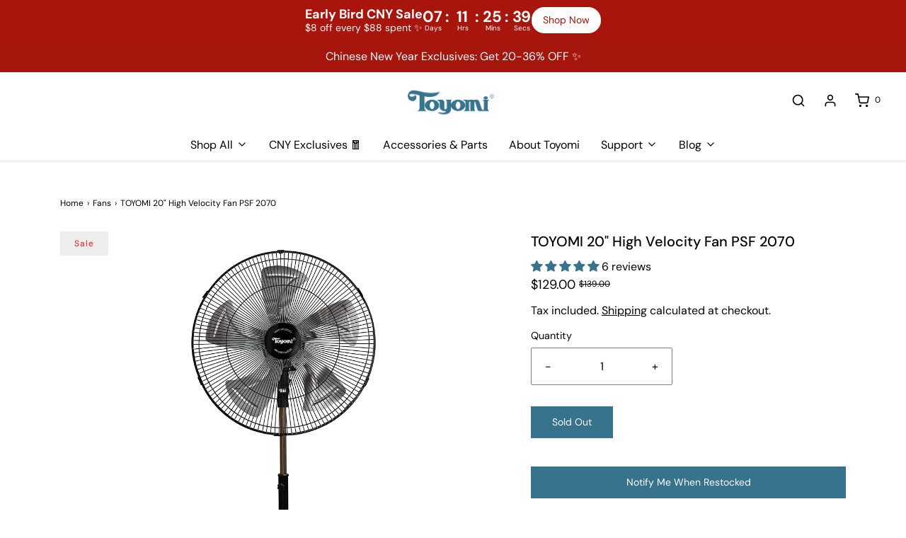

--- FILE ---
content_type: text/css
request_url: https://toyomi.com.sg/cdn/shop/t/18/assets/custom.css?v=75853241595902433221715154055
body_size: -646
content:
.swiper-pagination-bullet{display:none!important}.responsive-video{padding-bottom:56.25%;padding-top:25px;position:relative;height:0}.responsive-video iframe,.responsive-video object,.responsive-video embed{position:absolute;top:0;left:0;width:100%;height:100%}#pe-announcement-bar{z-index:2!important}
/*# sourceMappingURL=/cdn/shop/t/18/assets/custom.css.map?v=75853241595902433221715154055 */


--- FILE ---
content_type: text/css
request_url: https://cdn.shopify.com/extensions/019be48e-2397-778c-911c-3fa4e2807bcc/snap-bundle-volume-discount-252/assets/mix-match-page.css
body_size: 5539
content:
@font-face{font-family:swiper-icons;src:url(data:application/font-woff;charset=utf-8;base64,\ [base64]//wADZ2x5ZgAAAywAAADMAAAD2MHtryVoZWFkAAABbAAAADAAAAA2E2+eoWhoZWEAAAGcAAAAHwAAACQC9gDzaG10eAAAAigAAAAZAAAArgJkABFsb2NhAAAC0AAAAFoAAABaFQAUGG1heHAAAAG8AAAAHwAAACAAcABAbmFtZQAAA/gAAAE5AAACXvFdBwlwb3N0AAAFNAAAAGIAAACE5s74hXjaY2BkYGAAYpf5Hu/j+W2+MnAzMYDAzaX6QjD6/4//Bxj5GA8AuRwMYGkAPywL13jaY2BkYGA88P8Agx4j+/8fQDYfA1AEBWgDAIB2BOoAeNpjYGRgYNBh4GdgYgABEMnIABJzYNADCQAACWgAsQB42mNgYfzCOIGBlYGB0YcxjYGBwR1Kf2WQZGhhYGBiYGVmgAFGBiQQkOaawtDAoMBQxXjg/wEGPcYDDA4wNUA2CCgwsAAAO4EL6gAAeNpj2M0gyAACqxgGNWBkZ2D4/wMA+xkDdgAAAHjaY2BgYGaAYBkGRgYQiAHyGMF8FgYHIM3DwMHABGQrMOgyWDLEM1T9/w8UBfEMgLzE////P/5//f/V/xv+r4eaAAeMbAxwIUYmIMHEgKYAYjUcsDAwsLKxc3BycfPw8jEQA/[base64]/uznmfPFBNODM2K7MTQ45YEAZqGP81AmGGcF3iPqOop0r1SPTaTbVkfUe4HXj97wYE+yNwWYxwWu4v1ugWHgo3S1XdZEVqWM7ET0cfnLGxWfkgR42o2PvWrDMBSFj/IHLaF0zKjRgdiVMwScNRAoWUoH78Y2icB/yIY09An6AH2Bdu/UB+yxopYshQiEvnvu0dURgDt8QeC8PDw7Fpji3fEA4z/PEJ6YOB5hKh4dj3EvXhxPqH/SKUY3rJ7srZ4FZnh1PMAtPhwP6fl2PMJMPDgeQ4rY8YT6Gzao0eAEA409DuggmTnFnOcSCiEiLMgxCiTI6Cq5DZUd3Qmp10vO0LaLTd2cjN4fOumlc7lUYbSQcZFkutRG7g6JKZKy0RmdLY680CDnEJ+UMkpFFe1RN7nxdVpXrC4aTtnaurOnYercZg2YVmLN/d/gczfEimrE/fs/bOuq29Zmn8tloORaXgZgGa78yO9/cnXm2BpaGvq25Dv9S4E9+5SIc9PqupJKhYFSSl47+Qcr1mYNAAAAeNptw0cKwkAAAMDZJA8Q7OUJvkLsPfZ6zFVERPy8qHh2YER+3i/BP83vIBLLySsoKimrqKqpa2hp6+jq6RsYGhmbmJqZSy0sraxtbO3sHRydnEMU4uR6yx7JJXveP7WrDycAAAAAAAH//wACeNpjYGRgYOABYhkgZgJCZgZNBkYGLQZtIJsFLMYAAAw3ALgAeNolizEKgDAQBCchRbC2sFER0YD6qVQiBCv/H9ezGI6Z5XBAw8CBK/m5iQQVauVbXLnOrMZv2oLdKFa8Pjuru2hJzGabmOSLzNMzvutpB3N42mNgZGBg4GKQYzBhYMxJLMlj4GBgAYow/P/PAJJhLM6sSoWKfWCAAwDAjgbRAAB42mNgYGBkAIIbCZo5IPrmUn0hGA0AO8EFTQAA);font-weight:400;font-style:normal}:root{--swiper-theme-color: #007aff}:host{position:relative;display:block;margin-left:auto;margin-right:auto;z-index:1}.swiper{margin-left:auto;margin-right:auto;position:relative;overflow:hidden;list-style:none;padding:0;z-index:1;display:block}.swiper-vertical>.swiper-wrapper{flex-direction:column}.swiper-wrapper{position:relative;width:100%;height:100%;z-index:1;display:flex;transition-property:transform;transition-timing-function:var(--swiper-wrapper-transition-timing-function, initial);box-sizing:content-box}.swiper-android .swiper-slide,.swiper-ios .swiper-slide,.swiper-wrapper{transform:translateZ(0)}.swiper-horizontal{touch-action:pan-y}.swiper-vertical{touch-action:pan-x}.swiper-slide{flex-shrink:0;width:100%;height:100%;position:relative;transition-property:transform;display:block}.swiper-slide-invisible-blank{visibility:hidden}.swiper-autoheight,.swiper-autoheight .swiper-slide{height:auto}.swiper-autoheight .swiper-wrapper{align-items:flex-start;transition-property:transform,height}.swiper-backface-hidden .swiper-slide{transform:translateZ(0);backface-visibility:hidden}.swiper-3d.swiper-css-mode .swiper-wrapper{perspective:1200px}.swiper-3d .swiper-wrapper{transform-style:preserve-3d}.swiper-3d{perspective:1200px}.swiper-3d .swiper-slide,.swiper-3d .swiper-cube-shadow{transform-style:preserve-3d}.swiper-css-mode>.swiper-wrapper{overflow:auto;scrollbar-width:none;-ms-overflow-style:none}.swiper-css-mode>.swiper-wrapper::-webkit-scrollbar{display:none}.swiper-css-mode>.swiper-wrapper>.swiper-slide{scroll-snap-align:start start}.swiper-css-mode.swiper-horizontal>.swiper-wrapper{scroll-snap-type:x mandatory}.swiper-css-mode.swiper-vertical>.swiper-wrapper{scroll-snap-type:y mandatory}.swiper-css-mode.swiper-free-mode>.swiper-wrapper{scroll-snap-type:none}.swiper-css-mode.swiper-free-mode>.swiper-wrapper>.swiper-slide{scroll-snap-align:none}.swiper-css-mode.swiper-centered>.swiper-wrapper:before{content:"";flex-shrink:0;order:9999}.swiper-css-mode.swiper-centered>.swiper-wrapper>.swiper-slide{scroll-snap-align:center center;scroll-snap-stop:always}.swiper-css-mode.swiper-centered.swiper-horizontal>.swiper-wrapper>.swiper-slide:first-child{margin-inline-start:var(--swiper-centered-offset-before)}.swiper-css-mode.swiper-centered.swiper-horizontal>.swiper-wrapper:before{height:100%;min-height:1px;width:var(--swiper-centered-offset-after)}.swiper-css-mode.swiper-centered.swiper-vertical>.swiper-wrapper>.swiper-slide:first-child{margin-block-start:var(--swiper-centered-offset-before)}.swiper-css-mode.swiper-centered.swiper-vertical>.swiper-wrapper:before{width:100%;min-width:1px;height:var(--swiper-centered-offset-after)}.swiper-3d .swiper-slide-shadow,.swiper-3d .swiper-slide-shadow-left,.swiper-3d .swiper-slide-shadow-right,.swiper-3d .swiper-slide-shadow-top,.swiper-3d .swiper-slide-shadow-bottom{position:absolute;left:0;top:0;width:100%;height:100%;pointer-events:none;z-index:10}.swiper-3d .swiper-slide-shadow{background:#00000026}.swiper-3d .swiper-slide-shadow-left{background-image:linear-gradient(to left,#00000080,#0000)}.swiper-3d .swiper-slide-shadow-right{background-image:linear-gradient(to right,#00000080,#0000)}.swiper-3d .swiper-slide-shadow-top{background-image:linear-gradient(to top,#00000080,#0000)}.swiper-3d .swiper-slide-shadow-bottom{background-image:linear-gradient(to bottom,#00000080,#0000)}.swiper-lazy-preloader{width:42px;height:42px;position:absolute;left:50%;top:50%;margin-left:-21px;margin-top:-21px;z-index:10;transform-origin:50%;box-sizing:border-box;border:4px solid var(--swiper-preloader-color, var(--swiper-theme-color));border-radius:50%;border-top-color:transparent}.swiper:not(.swiper-watch-progress) .swiper-lazy-preloader,.swiper-watch-progress .swiper-slide-visible .swiper-lazy-preloader{animation:swiper-preloader-spin 1s infinite linear}.swiper-lazy-preloader-white{--swiper-preloader-color: #fff}.swiper-lazy-preloader-black{--swiper-preloader-color: #000}@keyframes swiper-preloader-spin{0%{transform:rotate(0)}to{transform:rotate(360deg)}}:root{--swiper-navigation-size: 44px}.swiper-button-prev,.swiper-button-next{position:absolute;top:var(--swiper-navigation-top-offset, 50%);width:calc(var(--swiper-navigation-size) / 44 * 27);height:var(--swiper-navigation-size);margin-top:calc(0px - (var(--swiper-navigation-size) / 2));z-index:10;cursor:pointer;display:flex;align-items:center;justify-content:center;color:var(--swiper-navigation-color, var(--swiper-theme-color))}.swiper-button-prev.swiper-button-disabled,.swiper-button-next.swiper-button-disabled{opacity:.35;cursor:auto;pointer-events:none}.swiper-button-prev.swiper-button-hidden,.swiper-button-next.swiper-button-hidden{opacity:0;cursor:auto;pointer-events:none}.swiper-navigation-disabled .swiper-button-prev,.swiper-navigation-disabled .swiper-button-next{display:none!important}.swiper-button-prev svg,.swiper-button-next svg{width:100%;height:100%;-o-object-fit:contain;object-fit:contain;transform-origin:center}.swiper-rtl .swiper-button-prev svg,.swiper-rtl .swiper-button-next svg{transform:rotate(180deg)}.swiper-button-prev,.swiper-rtl .swiper-button-next{left:var(--swiper-navigation-sides-offset, 10px);right:auto}.swiper-button-lock{display:none}.swiper-button-prev:after,.swiper-button-next:after{font-family:swiper-icons;font-size:var(--swiper-navigation-size);text-transform:none!important;letter-spacing:0;font-variant:initial;line-height:1}.swiper-button-prev:after,.swiper-rtl .swiper-button-next:after{content:"prev"}.swiper-button-next,.swiper-rtl .swiper-button-prev{right:var(--swiper-navigation-sides-offset, 10px);left:auto}.swiper-button-next:after,.swiper-rtl .swiper-button-prev:after{content:"next"}#wizz_bundle_mix_match_page *{box-sizing:border-box}#wizz_bundle_mix_match_page :is(button,input,h2,p,a){margin:0}#wizz_bundle_mix_match_page :is(button,input:where([type=button]),input:where([type=reset]),input:where([type=submit])){background-image:none;text-transform:none;cursor:pointer}#wizz_bundle_mix_match_page button:focus-visible{outline:none;outline-offset:none;box-shadow:none}#wizz_bundle_mix_match_page a{cursor:pointer;text-decoration-color:inherit}#wizz_bundle_mix_match_page :is(a[disabled],button[disabled]){cursor:not-allowed}#wizz_bundle_mix_match_page svg{max-width:-moz-fit-content;max-width:fit-content;max-height:-moz-fit-content;max-height:fit-content}#wizz_bundle_mix_match_page input{border-radius:unset}#wizz_bundle_mix_match_page{scrollbar-color:auto}div[data-block-handle=mix-match-bundle]:has(#wizz_bundle_mix_match_page){width:100%}.sb__mbb-page-section{container-type:inline-size;container-name:sectionBundleBoxPage;width:100%;max-width:1365px;margin:0 auto;padding-block:16px;padding-inline:32px}.sb__mbb-page-variant-selector:after{content:"";position:absolute;right:8px;top:50%;transform:translateY(-50%);pointer-events:none;width:20px;height:20px;background-image:url(https://cdn.shopify.com/s/files/1/0584/0954/9901/files/SelectMinorIcon.svg?v=1740729717);background-size:contain;background-repeat:no-repeat}.sb__mbb-page-variant-select{-webkit-appearance:none!important;-moz-appearance:none!important;appearance:none!important;background-color:#fdfdfd!important;color:#303030!important;border:.66px solid #8a8a8a!important}:where(.sb__mbb-page-variant-select,.sb__mbb-page-product-quantity):hover{background-color:#fafafa!important;border:.66px solid #616161!important}.sb__mbb-page-variant-select,.sb__mbb-page-variant-select option{white-space:nowrap;overflow:hidden;text-overflow:ellipsis}.sb__mbb-page-variant-select:focus,:where(.sb__bb-fbh-section,.sb__bb-mbh-section) select:focus-visible{outline:none!important}.sb__mbb-page-variant-select option:hover{color:#303030!important;background-color:#e9e9e9!important;border-radius:4px!important}.sb__mbb-page-product-quantity input[type=number]::-webkit-outer-spin-button,.sb__mbb-page-product-quantity input[type=number]::-webkit-inner-spin-button{-webkit-appearance:none;margin:0}.sb__mbb-page-product-quantity-input:focus{border:none!important;outline:none!important;box-shadow:none!important}.sb__mbb-page-left-side,.sb__mbb-page-right-side{box-shadow:1px 0 #00000021 inset,-1px 0 #00000021 inset,0 -1px #0000002b inset,0 1px #cccccc80 inset,0 1px #1a1a1a12,#1a1a1a12 0 2px 1px -1px}.sb__mbb-page-product-card{box-shadow:1px 0 #00000021 inset,-1px 0 #00000021 inset,0 -1px #0000002b inset,0 1px #cccccc80 inset,0 3px 1px -1px #1a1a1a12}.loading-container{display:flex;justify-content:center;align-items:center;height:100%}.spinner{width:40px;height:40px;border:4px solid #ccc;border-top-color:#3498db;border-radius:50%;animation:spin 1s linear infinite}@keyframes spin{to{transform:rotate(360deg)}}@container sectionBundleBoxPage (max-width: 1175px){.sb__mbb-page-right-side{max-width:350px!important}.sb__mbb-page-block--product-added{max-height:485px!important}}@container sectionBundleBoxPage (max-width: 1125px){.sb__mbb-page-right-side{max-width:433px!important}.sb__mbb-page-product-card{max-width:315px!important}.sb__mbb-page-media{height:280px!important}.sb__mbb-page-block--product-added{max-height:1035px!important}}@container sectionBundleBoxPage (max-width: 975px){.sb__mbb-page-right-side{max-width:400px!important}}@container sectionBundleBoxPage (max-width: 958px){.sb__mbb-page-body{flex-wrap:wrap!important}.sb__mbb-page-right-side{max-width:100%!important}.sb__mbb-page-block--product-added{max-height:465px!important}}@container sectionBundleBoxPage (max-width: 755px){.sb__mbb-page-product-card{max-width:352px!important}}@container sectionBundleBoxPage (max-width: 595px){.sb__mbb-page-media{height:250px!important}.sb__mbb-page-product-card{max-width:100%!important;flex-direction:row!important;flex-basis:100%!important;padding:12px!important;border-radius:12px!important;align-items:center!important;gap:12px!important}.sb__mbb-page-media{max-width:85px!important;max-height:85px!important;height:unset!important;border-radius:8px!important}.sb__mbb-page-product-content{gap:4px!important;padding:0!important;min-height:unset!important;background:transparent!important}.sb__mbb-page-product-selector-variants-quantity{margin-top:6px!important}.sb__mbb-page-variant-selector,.sb__mbb-page-product-quantity,.sb__mbb-page-badge-sold-out{flex-grow:1!important;flex-shrink:0!important;flex-basis:0!important}.sb__mbb-page-variant-selector{min-width:125px!important}.sb__mbb-page-product-quantity,.sb__mbb-page-badge-sold-out{max-width:35%!important;min-width:100px!important}.sb__mbb-page-badge-sold-out{justify-content:center!important;padding-block:8px!important}}@media screen and (max-width: 460px){.sb__mbb-page-section{padding-inline:16px!important}}@container sectionBundleBoxPage (max-width: 400px){.sb__mbb-page-product-selector-variants-quantity{flex-wrap:wrap!important;gap:8px!important}.sb__mbb-page-product-quantity{max-width:100%!important}.sb__mbb-page-media{max-width:80px!important;max-height:80px!important}}@container sectionBundleBoxPage (max-width: 387.5px){.sb__mbb-page-badge-sold-out{max-width:100%!important;flex-basis:unset!important;width:100%!important}}*,:before,:after{--tw-border-spacing-x: 0;--tw-border-spacing-y: 0;--tw-translate-x: 0;--tw-translate-y: 0;--tw-rotate: 0;--tw-skew-x: 0;--tw-skew-y: 0;--tw-scale-x: 1;--tw-scale-y: 1;--tw-pan-x: ;--tw-pan-y: ;--tw-pinch-zoom: ;--tw-scroll-snap-strictness: proximity;--tw-gradient-from-position: ;--tw-gradient-via-position: ;--tw-gradient-to-position: ;--tw-ordinal: ;--tw-slashed-zero: ;--tw-numeric-figure: ;--tw-numeric-spacing: ;--tw-numeric-fraction: ;--tw-ring-inset: ;--tw-ring-offset-width: 0px;--tw-ring-offset-color: #fff;--tw-ring-color: rgb(59 130 246 / .5);--tw-ring-offset-shadow: 0 0 #0000;--tw-ring-shadow: 0 0 #0000;--tw-shadow: 0 0 #0000;--tw-shadow-colored: 0 0 #0000;--tw-blur: ;--tw-brightness: ;--tw-contrast: ;--tw-grayscale: ;--tw-hue-rotate: ;--tw-invert: ;--tw-saturate: ;--tw-sepia: ;--tw-drop-shadow: ;--tw-backdrop-blur: ;--tw-backdrop-brightness: ;--tw-backdrop-contrast: ;--tw-backdrop-grayscale: ;--tw-backdrop-hue-rotate: ;--tw-backdrop-invert: ;--tw-backdrop-opacity: ;--tw-backdrop-saturate: ;--tw-backdrop-sepia: ;--tw-contain-size: ;--tw-contain-layout: ;--tw-contain-paint: ;--tw-contain-style: }::backdrop{--tw-border-spacing-x: 0;--tw-border-spacing-y: 0;--tw-translate-x: 0;--tw-translate-y: 0;--tw-rotate: 0;--tw-skew-x: 0;--tw-skew-y: 0;--tw-scale-x: 1;--tw-scale-y: 1;--tw-pan-x: ;--tw-pan-y: ;--tw-pinch-zoom: ;--tw-scroll-snap-strictness: proximity;--tw-gradient-from-position: ;--tw-gradient-via-position: ;--tw-gradient-to-position: ;--tw-ordinal: ;--tw-slashed-zero: ;--tw-numeric-figure: ;--tw-numeric-spacing: ;--tw-numeric-fraction: ;--tw-ring-inset: ;--tw-ring-offset-width: 0px;--tw-ring-offset-color: #fff;--tw-ring-color: rgb(59 130 246 / .5);--tw-ring-offset-shadow: 0 0 #0000;--tw-ring-shadow: 0 0 #0000;--tw-shadow: 0 0 #0000;--tw-shadow-colored: 0 0 #0000;--tw-blur: ;--tw-brightness: ;--tw-contrast: ;--tw-grayscale: ;--tw-hue-rotate: ;--tw-invert: ;--tw-saturate: ;--tw-sepia: ;--tw-drop-shadow: ;--tw-backdrop-blur: ;--tw-backdrop-brightness: ;--tw-backdrop-contrast: ;--tw-backdrop-grayscale: ;--tw-backdrop-hue-rotate: ;--tw-backdrop-invert: ;--tw-backdrop-opacity: ;--tw-backdrop-saturate: ;--tw-backdrop-sepia: ;--tw-contain-size: ;--tw-contain-layout: ;--tw-contain-paint: ;--tw-contain-style: }.sb__tw-pointer-events-none{pointer-events:none}.sb__tw-relative{position:relative}.sb__tw-top-\[0\.09px\]{top:.09px}.sb__tw-z-\[1\]{z-index:1}.sb__tw-z-\[2\]{z-index:2}.sb__tw-m-0{margin:0}.sb__tw-mx-auto{margin-left:auto;margin-right:auto}.-sb__tw-ml-\[3px\]{margin-left:-3px}.sb__tw-mt-0{margin-top:0}.sb__tw-mt-\[5px\]{margin-top:5px}.sb__tw-line-clamp-1{overflow:hidden;display:-webkit-box;-webkit-box-orient:vertical;-webkit-line-clamp:1}.sb__tw-block{display:block}.sb__tw-inline-block{display:inline-block}.sb__tw-flex{display:flex}.sb__tw-inline-flex{display:inline-flex}.sb__tw-aspect-square{aspect-ratio:1 / 1}.sb__tw-h-\[20px\]{height:20px}.sb__tw-h-\[250px\]{height:250px}.sb__tw-h-\[28px\]{height:28px}.sb__tw-h-\[33px\]{height:33px}.sb__tw-h-\[64px\]{height:64px}.sb__tw-h-fit{height:-moz-fit-content;height:fit-content}.sb__tw-h-full{height:100%}.sb__tw-max-h-\[565px\]{max-height:565px}.sb__tw-min-h-\[105px\]{min-height:105px}.sb__tw-w-\[17px\]{width:17px}.sb__tw-w-\[20px\]{width:20px}.sb__tw-w-\[64px\]{width:64px}.sb__tw-w-fit{width:-moz-fit-content;width:fit-content}.sb__tw-w-full{width:100%}.sb__tw-min-w-\[100px\]{min-width:100px}.sb__tw-min-w-\[190px\]{min-width:190px}.sb__tw-min-w-\[35px\]{min-width:35px}.sb__tw-min-w-\[50px\]{min-width:50px}.\!sb__tw-max-w-full{max-width:100%!important}.sb__tw-max-w-\[100\%\]{max-width:100%}.sb__tw-max-w-\[105px\]{max-width:105px}.sb__tw-max-w-\[273px\]{max-width:273px}.sb__tw-max-w-\[400px\]{max-width:400px}.sb__tw-max-w-\[40px\]{max-width:40px}.sb__tw-flex-1{flex:1 1 0%}.sb__tw-flex-shrink{flex-shrink:1}.sb__tw-flex-shrink-0,.sb__tw-shrink-0{flex-shrink:0}.sb__tw-flex-grow{flex-grow:1}.sb__tw-basis-0{flex-basis:0px}.sb__tw-basis-\[115px\]{flex-basis:115px}.sb__tw-basis-\[230px\]{flex-basis:230px}@keyframes sb__tw-spin{to{transform:rotate(360deg)}}.sb__tw-animate-spin{animation:sb__tw-spin 1s linear infinite}.sb__tw-cursor-pointer{cursor:pointer}.sb__tw-select-none{-webkit-user-select:none;-moz-user-select:none;user-select:none}.sb__tw-flex-row{flex-direction:row}.sb__tw-flex-col{flex-direction:column}.sb__tw-flex-wrap{flex-wrap:wrap}.sb__tw-flex-nowrap{flex-wrap:nowrap}.sb__tw-items-start{align-items:flex-start}.sb__tw-items-center{align-items:center}.sb__tw-items-stretch{align-items:stretch}.sb__tw-justify-start{justify-content:flex-start}.sb__tw-justify-end{justify-content:flex-end}.sb__tw-justify-center{justify-content:center}.sb__tw-justify-between{justify-content:space-between}.sb__tw-gap-2{gap:.5rem}.sb__tw-gap-\[0px\]{gap:0px}.sb__tw-gap-\[12px\]{gap:12px}.sb__tw-gap-\[16px\]{gap:16px}.sb__tw-gap-\[24px\]{gap:24px}.sb__tw-gap-\[4px\]{gap:4px}.sb__tw-gap-\[8px\]{gap:8px}.sb__tw-overflow-hidden{overflow:hidden}.sb__tw-overflow-y-auto{overflow-y:auto}.sb__tw-overflow-x-hidden{overflow-x:hidden}.sb__tw-text-ellipsis{text-overflow:ellipsis}.sb__tw-text-balance{text-wrap:balance}.sb__tw-text-pretty{text-wrap:pretty}.sb__tw-break-words{overflow-wrap:break-word}.sb__tw-rounded-\[12px\]{border-radius:12px}.sb__tw-rounded-\[4px\]{border-radius:4px}.sb__tw-rounded-\[6px\]{border-radius:6px}.sb__tw-rounded-\[8px\]{border-radius:8px}.sb__tw-rounded-r-\[4px\]{border-top-right-radius:4px;border-bottom-right-radius:4px}.sb__tw-border,.sb__tw-border-\[1px\]{border-width:1px}.sb__tw-border-\[2px\]{border-width:2px}.sb__tw-border-solid{border-style:solid}.sb__tw-border-dashed{border-style:dashed}.sb__tw-border-none{border-style:none}.sb__tw-border-\[\#8a8a8a\]{--tw-border-opacity: 1;border-color:rgb(138 138 138 / var(--tw-border-opacity, 1))}.sb__tw-border-\[\#EBEBEB\]{--tw-border-opacity: 1;border-color:rgb(235 235 235 / var(--tw-border-opacity, 1))}.sb__tw-border-\[\#e3e3e3\]{--tw-border-opacity: 1;border-color:rgb(227 227 227 / var(--tw-border-opacity, 1))}.sb__tw-bg-\[\#705B47\]{--tw-bg-opacity: 1;background-color:rgb(112 91 71 / var(--tw-bg-opacity, 1))}.sb__tw-bg-\[\#F6F4F2\]{--tw-bg-opacity: 1;background-color:rgb(246 244 242 / var(--tw-bg-opacity, 1))}.sb__tw-bg-\[\#FDFDFD\]{--tw-bg-opacity: 1;background-color:rgb(253 253 253 / var(--tw-bg-opacity, 1))}.sb__tw-bg-\[\#e3e3e3\]{--tw-bg-opacity: 1;background-color:rgb(227 227 227 / var(--tw-bg-opacity, 1))}.sb__tw-bg-\[\#ffffff\]{--tw-bg-opacity: 1;background-color:rgb(255 255 255 / var(--tw-bg-opacity, 1))}.sb__tw-bg-\[rgba\(0\,0\,0\,0\.06\)\]{background-color:#0000000f}.sb__tw-bg-transparent{background-color:transparent}.sb__tw-bg-no-repeat{background-repeat:no-repeat}.sb__tw-object-cover{-o-object-fit:cover;object-fit:cover}.sb__tw-object-center{-o-object-position:center;object-position:center}.sb__tw-p-0{padding:0}.sb__tw-p-\[12px\]{padding:12px}.sb__tw-p-\[16px\]{padding:16px}.sb__tw-p-\[4px\]{padding:4px}.\!sb__tw-px-\[4px\]{padding-left:4px!important;padding-right:4px!important}.\!sb__tw-py-\[6px\]{padding-top:6px!important;padding-bottom:6px!important}.sb__tw-px-\[16px\]{padding-left:16px;padding-right:16px}.sb__tw-px-\[8px\]{padding-left:8px;padding-right:8px}.sb__tw-py-\[24px\]{padding-top:24px;padding-bottom:24px}.sb__tw-py-\[2px\]{padding-top:2px;padding-bottom:2px}.sb__tw-pl-\[12px\]{padding-left:12px}.sb__tw-pl-\[3px\]{padding-left:3px}.sb__tw-pr-\[34px\]{padding-right:34px}.sb__tw-pr-\[8px\]{padding-right:8px}.sb__tw-text-left{text-align:left}.sb__tw-text-center{text-align:center}.sb__tw-text-start{text-align:start}.sb__tw-align-middle{vertical-align:middle}.sb__tw-text-\[11px\]{font-size:11px}.sb__tw-text-\[12px\]{font-size:12px}.sb__tw-text-\[13px\]{font-size:13px}.sb__tw-text-\[14px\]{font-size:14px}.sb__tw-text-\[15px\]{font-size:15px}.sb__tw-text-\[16px\]{font-size:16px}.sb__tw-text-\[18px\]{font-size:18px}.sb__tw-font-\[450\]{font-weight:450}.sb__tw-font-\[550\]{font-weight:550}.sb__tw-font-\[650\]{font-weight:650}.sb__tw-leading-\[12px\]{line-height:12px}.sb__tw-leading-\[16px\]{line-height:16px}.sb__tw-leading-\[20px\]{line-height:20px}.sb__tw-leading-normal{line-height:1.5}.sb__tw-text-\[\#303030\]{--tw-text-opacity: 1;color:rgb(48 48 48 / var(--tw-text-opacity, 1))}.sb__tw-text-\[\#4A4A4A\]{--tw-text-opacity: 1;color:rgb(74 74 74 / var(--tw-text-opacity, 1))}.sb__tw-text-\[\#616161\]{--tw-text-opacity: 1;color:rgb(97 97 97 / var(--tw-text-opacity, 1))}.sb__tw-text-\[\#E76558\]{--tw-text-opacity: 1;color:rgb(231 101 88 / var(--tw-text-opacity, 1))}.sb__tw-text-\[\#ffffff\]{--tw-text-opacity: 1;color:rgb(255 255 255 / var(--tw-text-opacity, 1))}.sb__tw-text-red-500{--tw-text-opacity: 1;color:rgb(239 68 68 / var(--tw-text-opacity, 1))}.sb__tw-line-through{text-decoration-line:line-through}.sb__tw-no-underline{text-decoration-line:none}.sb__tw-shadow-\[0rem_0rem_0rem_\.0625rem_rgba\(0\,0\,0\,\.08\)_inset\]{--tw-shadow: 0rem 0rem 0rem .0625rem rgba(0,0,0,.08) inset;--tw-shadow-colored: inset 0rem 0rem 0rem .0625rem var(--tw-shadow-color);box-shadow:var(--tw-ring-offset-shadow, 0 0 #0000),var(--tw-ring-shadow, 0 0 #0000),var(--tw-shadow)}.sb__tw-shadow-none{--tw-shadow: 0 0 #0000;--tw-shadow-colored: 0 0 #0000;box-shadow:var(--tw-ring-offset-shadow, 0 0 #0000),var(--tw-ring-shadow, 0 0 #0000),var(--tw-shadow)}.sb__tw-outline{outline-style:solid}.sb__tw-outline-0{outline-width:0px}.sb__tw-outline-\[0\.8px\]{outline-width:.8px}.-sb__tw-outline-offset-\[2\.1px\]{outline-offset:-2.1px}.sb__tw-outline-\[\#efefef\]{outline-color:#efefef}.sb__tw-outline-transparent{outline-color:transparent}.sb__tw-transition-all{transition-property:all;transition-timing-function:cubic-bezier(.4,0,.2,1);transition-duration:.15s}.sb__tw-duration-150{transition-duration:.15s}.sb__tw-duration-300{transition-duration:.3s}.hover\:sb__tw-bg-\[\#0000000a\]:hover{background-color:#0000000a}.hover\:sb__tw-bg-\[\#0000000d\]:hover{background-color:#0000000d}.hover\:sb__tw-bg-\[\#d4d4d4\]:hover{--tw-bg-opacity: 1;background-color:rgb(212 212 212 / var(--tw-bg-opacity, 1))}.hover\:sb__tw-underline:hover{text-decoration-line:underline}.focus\:sb__tw-shadow-none:focus{--tw-shadow: 0 0 #0000;--tw-shadow-colored: 0 0 #0000;box-shadow:var(--tw-ring-offset-shadow, 0 0 #0000),var(--tw-ring-shadow, 0 0 #0000),var(--tw-shadow)}.active\:sb__tw-scale-\[\.98\]:active{--tw-scale-x: .98;--tw-scale-y: .98;transform:translate(var(--tw-translate-x),var(--tw-translate-y)) rotate(var(--tw-rotate)) skew(var(--tw-skew-x)) skewY(var(--tw-skew-y)) scaleX(var(--tw-scale-x)) scaleY(var(--tw-scale-y))}.active\:sb__tw-scale-\[\.99\]:active{--tw-scale-x: .99;--tw-scale-y: .99;transform:translate(var(--tw-translate-x),var(--tw-translate-y)) rotate(var(--tw-rotate)) skew(var(--tw-skew-x)) skewY(var(--tw-skew-y)) scaleX(var(--tw-scale-x)) scaleY(var(--tw-scale-y))}.active\:sb__tw-bg-\[\#00000014\]:active{background-color:#00000014}.active\:sb__tw-shadow-\[rgba\(0\,0\,0\,0\.06\)_0_2px_4px_0_inset\]:active{--tw-shadow: rgba(0,0,0,.06) 0 2px 4px 0 inset;--tw-shadow-colored: inset 0 2px 4px 0 var(--tw-shadow-color);box-shadow:var(--tw-ring-offset-shadow, 0 0 #0000),var(--tw-ring-shadow, 0 0 #0000),var(--tw-shadow)}.disabled\:sb__tw-cursor-not-allowed:disabled{cursor:not-allowed}.disabled\:sb__tw-opacity-50:disabled{opacity:.5}.sb__tw-group:hover .group-hover\:sb__tw-scale-\[1\.05\]{--tw-scale-x: 1.05;--tw-scale-y: 1.05;transform:translate(var(--tw-translate-x),var(--tw-translate-y)) rotate(var(--tw-rotate)) skew(var(--tw-skew-x)) skewY(var(--tw-skew-y)) scaleX(var(--tw-scale-x)) scaleY(var(--tw-scale-y))}.sb__tw-group:hover .group-hover\:sb__tw-scale-\[1\.08\]{--tw-scale-x: 1.08;--tw-scale-y: 1.08;transform:translate(var(--tw-translate-x),var(--tw-translate-y)) rotate(var(--tw-rotate)) skew(var(--tw-skew-x)) skewY(var(--tw-skew-y)) scaleX(var(--tw-scale-x)) scaleY(var(--tw-scale-y))}


--- FILE ---
content_type: text/javascript; charset=utf-8
request_url: https://toyomi.com.sg/products/toyomi-20-high-velocity-fan-psf-2070.js
body_size: 1405
content:
{"id":4927664554066,"title":"TOYOMI 20\" High Velocity Fan PSF 2070","handle":"toyomi-20-high-velocity-fan-psf-2070","description":"\u003cdiv class=\"responsive-video\"\u003e\u003ciframe src=\"https:\/\/www.youtube.com\/embed\/0WGOqdP_iSY?si=q8ZdOns-WFyAuU1z\" height=\"315\" width=\"560\" allowfullscreen=\"\" frameborder=\"0\"\u003e\u003c\/iframe\u003e\u003c\/div\u003e\n\u003cp data-mce-fragment=\"1\"\u003e\u003cspan style=\"font-weight: 400;\" data-mce-fragment=\"1\" data-mce-style=\"font-weight: 400;\"\u003e\u003cbr\u003eTOYOMI 20” high velocity fan is the right solution for your cooling needs. It’s suitable for both indoor and outdoor use. This fan is capable of generating strong winds with three levels of speed and 90 degrees oscillation. The adjustable height also makes it possible to cool down any space without any restrictions\u003c\/span\u003e\u003c\/p\u003e\n\u003cp\u003e\u003cbr data-mce-fragment=\"1\"\u003e\u003c\/p\u003e\n\u003cp data-mce-fragment=\"1\"\u003e\u003cspan style=\"font-weight: 400;\" data-mce-fragment=\"1\" data-mce-style=\"font-weight: 400;\"\u003e20” Oscillating Velocity Stand Fan\u003c\/span\u003e\u003c\/p\u003e\n\u003cp data-mce-fragment=\"1\"\u003e\u003cspan style=\"font-weight: 400;\" data-mce-fragment=\"1\" data-mce-style=\"font-weight: 400;\"\u003e3-speed Control\u003c\/span\u003e\u003c\/p\u003e\n\u003cp data-mce-fragment=\"1\"\u003e\u003cspan style=\"font-weight: 400;\" data-mce-fragment=\"1\" data-mce-style=\"font-weight: 400;\"\u003e90º Smooth Oscillation\u003c\/span\u003e\u003c\/p\u003e\n\u003cp data-mce-fragment=\"1\"\u003e\u003cspan style=\"font-weight: 400;\" data-mce-fragment=\"1\" data-mce-style=\"font-weight: 400;\"\u003eWith Metal Base \u0026amp; 5 Piece Fan Blades\u003c\/span\u003e\u003c\/p\u003e\n\u003cp data-mce-fragment=\"1\"\u003e\u003cspan style=\"font-weight: 400;\" data-mce-fragment=\"1\" data-mce-style=\"font-weight: 400;\"\u003eMotor with Purity Copper Core\u003c\/span\u003e\u003c\/p\u003e\n\u003cp data-mce-fragment=\"1\"\u003e\u003cspan style=\"font-weight: 400;\" data-mce-fragment=\"1\" data-mce-style=\"font-weight: 400;\"\u003e22MM Ultra Thick Motor Stator\u003c\/span\u003e\u003c\/p\u003e\n\u003cp data-mce-fragment=\"1\"\u003e\u003cspan style=\"font-weight: 400;\" data-mce-fragment=\"1\" data-mce-style=\"font-weight: 400;\"\u003eBall-Bearing Motor for Long Lasting Usage\u003c\/span\u003e\u003c\/p\u003e\n\u003cp data-mce-fragment=\"1\"\u003e\u003cspan style=\"font-weight: 400;\" data-mce-fragment=\"1\" data-mce-style=\"font-weight: 400;\"\u003eAdjustable Height\u003c\/span\u003e\u003c\/p\u003e\n\u003cp\u003e\u003cbr data-mce-fragment=\"1\"\u003e\u003c\/p\u003e\n\u003cp data-mce-fragment=\"1\"\u003e\u003cb data-mce-fragment=\"1\"\u003eSpecifications: \u003c\/b\u003e\u003c\/p\u003e\n\u003cp data-mce-fragment=\"1\"\u003e\u003cspan style=\"font-weight: 400;\" data-mce-fragment=\"1\" data-mce-style=\"font-weight: 400;\"\u003e220-240V ~ 50Hz \u003c\/span\u003e\u003c\/p\u003e\n\u003cp data-mce-fragment=\"1\"\u003e\u003cspan style=\"font-weight: 400;\" data-mce-fragment=\"1\" data-mce-style=\"font-weight: 400;\"\u003ePower: 200W\u003c\/span\u003e\u003c\/p\u003e\n\u003cp data-mce-fragment=\"1\"\u003e\u003cspan style=\"font-weight: 400;\" data-mce-fragment=\"1\" data-mce-style=\"font-weight: 400;\"\u003eDimension: 820x160x580mm\u003c\/span\u003e\u003c\/p\u003e\n\u003cp data-mce-fragment=\"1\"\u003e\u003cspan style=\"font-weight: 400;\" data-mce-fragment=\"1\" data-mce-style=\"font-weight: 400;\"\u003eWeight: GW: 12.5KG\u003c\/span\u003e\u003c\/p\u003e\n\u003cp data-mce-fragment=\"1\"\u003e\u003cspan style=\"font-weight: 400;\" data-mce-fragment=\"1\" data-mce-style=\"font-weight: 400;\"\u003eBarcode No: 8886308916418\u003c\/span\u003e\u003c\/p\u003e\n\u003cp\u003e\u003cspan style=\"font-weight: 400;\" data-mce-fragment=\"1\" data-mce-style=\"font-weight: 400;\"\u003eSafety Mark No: 201007-12\u003c\/span\u003e\u003cspan style=\"font-weight: 400;\" data-mce-fragment=\"1\" data-mce-style=\"font-weight: 400;\"\u003e\u003cbr data-mce-fragment=\"1\"\u003e\u003c\/span\u003e\u003cspan style=\"font-weight: 400;\" data-mce-fragment=\"1\" data-mce-style=\"font-weight: 400;\"\u003e\u003cbr data-mce-fragment=\"1\"\u003e\u003c\/span\u003e\u003cb data-mce-fragment=\"1\"\u003eDownload Instruction Manual Here:\u003c\/b\u003e\u003cb data-mce-fragment=\"1\"\u003e\u003cbr data-mce-fragment=\"1\"\u003e\u003c\/b\u003e\u003ca href=\"https:\/\/cdn.shopify.com\/s\/files\/1\/0069\/7745\/4162\/files\/im_psf1870_2070.pdf?v=1673587122\" data-mce-fragment=\"1\" data-mce-href=\"https:\/\/cdn.shopify.com\/s\/files\/1\/0069\/7745\/4162\/files\/im_psf1870_2070.pdf?v=1673587122\"\u003e\u003cspan style=\"font-weight: 400;\" data-mce-fragment=\"1\" data-mce-style=\"font-weight: 400;\"\u003eClick Here to Download\u003c\/span\u003e\u003c\/a\u003e\u003c\/p\u003e","published_at":"2021-01-09T11:04:58+08:00","created_at":"2021-01-09T11:03:34+08:00","vendor":"TOYOMI","type":"High Velocity Fans","tags":["Fans","High Velocity Fans","Home Appliances","Latest Products","Stand Fans"],"price":12900,"price_min":12900,"price_max":12900,"available":false,"price_varies":false,"compare_at_price":13900,"compare_at_price_min":13900,"compare_at_price_max":13900,"compare_at_price_varies":false,"variants":[{"id":33227933122642,"title":"Default Title","option1":"Default Title","option2":null,"option3":null,"sku":"","requires_shipping":true,"taxable":true,"featured_image":null,"available":false,"name":"TOYOMI 20\" High Velocity Fan PSF 2070","public_title":null,"options":["Default Title"],"price":12900,"weight":0,"compare_at_price":13900,"inventory_management":"shopify","barcode":"","requires_selling_plan":false,"selling_plan_allocations":[]}],"images":["\/\/cdn.shopify.com\/s\/files\/1\/0069\/7745\/4162\/files\/psf2070.jpg?v=1700642727"],"featured_image":"\/\/cdn.shopify.com\/s\/files\/1\/0069\/7745\/4162\/files\/psf2070.jpg?v=1700642727","options":[{"name":"Title","position":1,"values":["Default Title"]}],"url":"\/products\/toyomi-20-high-velocity-fan-psf-2070","media":[{"alt":null,"id":23225255788626,"position":1,"preview_image":{"aspect_ratio":1.0,"height":1080,"width":1080,"src":"https:\/\/cdn.shopify.com\/s\/files\/1\/0069\/7745\/4162\/files\/psf2070.jpg?v=1700642727"},"aspect_ratio":1.0,"height":1080,"media_type":"image","src":"https:\/\/cdn.shopify.com\/s\/files\/1\/0069\/7745\/4162\/files\/psf2070.jpg?v=1700642727","width":1080}],"requires_selling_plan":false,"selling_plan_groups":[]}

--- FILE ---
content_type: application/x-javascript; charset=utf-8
request_url: https://bundler.nice-team.net/app/shop/status/toyomidemo.myshopify.com.js?1769229198
body_size: -337
content:
var bundler_settings_updated='1769132010c';

--- FILE ---
content_type: text/javascript; charset=utf-8
request_url: https://toyomi.com.sg/products/toyomi-20-high-velocity-fan-psf-2070.js
body_size: 1072
content:
{"id":4927664554066,"title":"TOYOMI 20\" High Velocity Fan PSF 2070","handle":"toyomi-20-high-velocity-fan-psf-2070","description":"\u003cdiv class=\"responsive-video\"\u003e\u003ciframe src=\"https:\/\/www.youtube.com\/embed\/0WGOqdP_iSY?si=q8ZdOns-WFyAuU1z\" height=\"315\" width=\"560\" allowfullscreen=\"\" frameborder=\"0\"\u003e\u003c\/iframe\u003e\u003c\/div\u003e\n\u003cp data-mce-fragment=\"1\"\u003e\u003cspan style=\"font-weight: 400;\" data-mce-fragment=\"1\" data-mce-style=\"font-weight: 400;\"\u003e\u003cbr\u003eTOYOMI 20” high velocity fan is the right solution for your cooling needs. It’s suitable for both indoor and outdoor use. This fan is capable of generating strong winds with three levels of speed and 90 degrees oscillation. The adjustable height also makes it possible to cool down any space without any restrictions\u003c\/span\u003e\u003c\/p\u003e\n\u003cp\u003e\u003cbr data-mce-fragment=\"1\"\u003e\u003c\/p\u003e\n\u003cp data-mce-fragment=\"1\"\u003e\u003cspan style=\"font-weight: 400;\" data-mce-fragment=\"1\" data-mce-style=\"font-weight: 400;\"\u003e20” Oscillating Velocity Stand Fan\u003c\/span\u003e\u003c\/p\u003e\n\u003cp data-mce-fragment=\"1\"\u003e\u003cspan style=\"font-weight: 400;\" data-mce-fragment=\"1\" data-mce-style=\"font-weight: 400;\"\u003e3-speed Control\u003c\/span\u003e\u003c\/p\u003e\n\u003cp data-mce-fragment=\"1\"\u003e\u003cspan style=\"font-weight: 400;\" data-mce-fragment=\"1\" data-mce-style=\"font-weight: 400;\"\u003e90º Smooth Oscillation\u003c\/span\u003e\u003c\/p\u003e\n\u003cp data-mce-fragment=\"1\"\u003e\u003cspan style=\"font-weight: 400;\" data-mce-fragment=\"1\" data-mce-style=\"font-weight: 400;\"\u003eWith Metal Base \u0026amp; 5 Piece Fan Blades\u003c\/span\u003e\u003c\/p\u003e\n\u003cp data-mce-fragment=\"1\"\u003e\u003cspan style=\"font-weight: 400;\" data-mce-fragment=\"1\" data-mce-style=\"font-weight: 400;\"\u003eMotor with Purity Copper Core\u003c\/span\u003e\u003c\/p\u003e\n\u003cp data-mce-fragment=\"1\"\u003e\u003cspan style=\"font-weight: 400;\" data-mce-fragment=\"1\" data-mce-style=\"font-weight: 400;\"\u003e22MM Ultra Thick Motor Stator\u003c\/span\u003e\u003c\/p\u003e\n\u003cp data-mce-fragment=\"1\"\u003e\u003cspan style=\"font-weight: 400;\" data-mce-fragment=\"1\" data-mce-style=\"font-weight: 400;\"\u003eBall-Bearing Motor for Long Lasting Usage\u003c\/span\u003e\u003c\/p\u003e\n\u003cp data-mce-fragment=\"1\"\u003e\u003cspan style=\"font-weight: 400;\" data-mce-fragment=\"1\" data-mce-style=\"font-weight: 400;\"\u003eAdjustable Height\u003c\/span\u003e\u003c\/p\u003e\n\u003cp\u003e\u003cbr data-mce-fragment=\"1\"\u003e\u003c\/p\u003e\n\u003cp data-mce-fragment=\"1\"\u003e\u003cb data-mce-fragment=\"1\"\u003eSpecifications: \u003c\/b\u003e\u003c\/p\u003e\n\u003cp data-mce-fragment=\"1\"\u003e\u003cspan style=\"font-weight: 400;\" data-mce-fragment=\"1\" data-mce-style=\"font-weight: 400;\"\u003e220-240V ~ 50Hz \u003c\/span\u003e\u003c\/p\u003e\n\u003cp data-mce-fragment=\"1\"\u003e\u003cspan style=\"font-weight: 400;\" data-mce-fragment=\"1\" data-mce-style=\"font-weight: 400;\"\u003ePower: 200W\u003c\/span\u003e\u003c\/p\u003e\n\u003cp data-mce-fragment=\"1\"\u003e\u003cspan style=\"font-weight: 400;\" data-mce-fragment=\"1\" data-mce-style=\"font-weight: 400;\"\u003eDimension: 820x160x580mm\u003c\/span\u003e\u003c\/p\u003e\n\u003cp data-mce-fragment=\"1\"\u003e\u003cspan style=\"font-weight: 400;\" data-mce-fragment=\"1\" data-mce-style=\"font-weight: 400;\"\u003eWeight: GW: 12.5KG\u003c\/span\u003e\u003c\/p\u003e\n\u003cp data-mce-fragment=\"1\"\u003e\u003cspan style=\"font-weight: 400;\" data-mce-fragment=\"1\" data-mce-style=\"font-weight: 400;\"\u003eBarcode No: 8886308916418\u003c\/span\u003e\u003c\/p\u003e\n\u003cp\u003e\u003cspan style=\"font-weight: 400;\" data-mce-fragment=\"1\" data-mce-style=\"font-weight: 400;\"\u003eSafety Mark No: 201007-12\u003c\/span\u003e\u003cspan style=\"font-weight: 400;\" data-mce-fragment=\"1\" data-mce-style=\"font-weight: 400;\"\u003e\u003cbr data-mce-fragment=\"1\"\u003e\u003c\/span\u003e\u003cspan style=\"font-weight: 400;\" data-mce-fragment=\"1\" data-mce-style=\"font-weight: 400;\"\u003e\u003cbr data-mce-fragment=\"1\"\u003e\u003c\/span\u003e\u003cb data-mce-fragment=\"1\"\u003eDownload Instruction Manual Here:\u003c\/b\u003e\u003cb data-mce-fragment=\"1\"\u003e\u003cbr data-mce-fragment=\"1\"\u003e\u003c\/b\u003e\u003ca href=\"https:\/\/cdn.shopify.com\/s\/files\/1\/0069\/7745\/4162\/files\/im_psf1870_2070.pdf?v=1673587122\" data-mce-fragment=\"1\" data-mce-href=\"https:\/\/cdn.shopify.com\/s\/files\/1\/0069\/7745\/4162\/files\/im_psf1870_2070.pdf?v=1673587122\"\u003e\u003cspan style=\"font-weight: 400;\" data-mce-fragment=\"1\" data-mce-style=\"font-weight: 400;\"\u003eClick Here to Download\u003c\/span\u003e\u003c\/a\u003e\u003c\/p\u003e","published_at":"2021-01-09T11:04:58+08:00","created_at":"2021-01-09T11:03:34+08:00","vendor":"TOYOMI","type":"High Velocity Fans","tags":["Fans","High Velocity Fans","Home Appliances","Latest Products","Stand Fans"],"price":12900,"price_min":12900,"price_max":12900,"available":false,"price_varies":false,"compare_at_price":13900,"compare_at_price_min":13900,"compare_at_price_max":13900,"compare_at_price_varies":false,"variants":[{"id":33227933122642,"title":"Default Title","option1":"Default Title","option2":null,"option3":null,"sku":"","requires_shipping":true,"taxable":true,"featured_image":null,"available":false,"name":"TOYOMI 20\" High Velocity Fan PSF 2070","public_title":null,"options":["Default Title"],"price":12900,"weight":0,"compare_at_price":13900,"inventory_management":"shopify","barcode":"","requires_selling_plan":false,"selling_plan_allocations":[]}],"images":["\/\/cdn.shopify.com\/s\/files\/1\/0069\/7745\/4162\/files\/psf2070.jpg?v=1700642727"],"featured_image":"\/\/cdn.shopify.com\/s\/files\/1\/0069\/7745\/4162\/files\/psf2070.jpg?v=1700642727","options":[{"name":"Title","position":1,"values":["Default Title"]}],"url":"\/products\/toyomi-20-high-velocity-fan-psf-2070","media":[{"alt":null,"id":23225255788626,"position":1,"preview_image":{"aspect_ratio":1.0,"height":1080,"width":1080,"src":"https:\/\/cdn.shopify.com\/s\/files\/1\/0069\/7745\/4162\/files\/psf2070.jpg?v=1700642727"},"aspect_ratio":1.0,"height":1080,"media_type":"image","src":"https:\/\/cdn.shopify.com\/s\/files\/1\/0069\/7745\/4162\/files\/psf2070.jpg?v=1700642727","width":1080}],"requires_selling_plan":false,"selling_plan_groups":[]}

--- FILE ---
content_type: application/x-javascript
request_url: https://cdn-bundler.nice-team.net/app/js/bundler-script.js?shop=toyomidemo.myshopify.com&1769132010c
body_size: 99455
content:
void 0!==window.bundlerLoaded2&&null!==document.getElementById("bndlr-loaded")||function(){var e,t,n,i="Your bundle:",a="true",r="apply_with_discount_codes",l="false",o="Quantity",s="Add {{missing_items_count}} more item(s) to get up to {{discount_value}} OFF!",d="false",u="false",c="true",p="false",m="Out of stock",_="true",g="false",h="false",y="false",f="false",v="false",b="true",q="true";try{window.bundlerLoaded2=!0;var w=document.createElement("div");w.id="bndlr-loaded",w.style.cssText="display:none;",null!==document.body&&document.body.appendChild(w)}catch(e){console.error(e)}try{var O=function(e){"function"==typeof window.requestIdleCallback?window.requestIdleCallback(e):e()},k=[],x=function(e,t,n){void 0!==k[e]&&clearTimeout(k[e]),k[e]=setTimeout(t,n)},S={},C=function(e){var t={_canUseConsole:function(){return!0},log:function(){this._canUseConsole()&&window.console.log.apply(null,arguments)},warn:function(){this._canUseConsole()&&window.console.warn.apply(null,arguments)},info:function(){this._canUseConsole()&&window.console.info.apply(null,arguments)},error:function(){this._canUseConsole()&&window.console.error.apply(null,arguments)}},n={maxAge:3e5,key:"bndlr_data_",cache:{},save:function(e,t){try{var n={};try{var i=localStorage.getItem(this.getKey());i=JSON.parse(i)}catch(e){console.log("no data yet")}"object"==typeof i&&null!==i&&(n=i),n[e]={data:t,time:(new Date).getTime()},n=JSON.stringify(n),localStorage.setItem(this.getKey(),n),this.cache[e]=n[e]}catch(e){console.log("Error when saving data",e)}},get:function(e,t){void 0===t&&(t=this.maxAge);try{if(void 0!==this.cache[e])var n=this.cache[e];else{n=localStorage.getItem(this.getKey());n=JSON.parse(n)}return void 0!==n[e]&&"undefined"!==n[e].time&&(!(n[e].time<(new Date).getTime()-this.maxAge)&&JSON.parse(JSON.stringify(n[e].data)))}catch(e){return!1}return!1},getKey:function(){var e=this.key,t="";"undefined"!=typeof Shopify&&Shopify.hasOwnProperty("currency")&&Shopify.currency.hasOwnProperty("active")&&(t=Shopify.currency.active),e+=t;var n="";"undefined"!=typeof Shopify&&Shopify.hasOwnProperty("country")&&"string"==typeof Shopify.country&&(n=Shopify.country),e+=n;var i="";return"undefined"!=typeof Shopify&&Shopify.hasOwnProperty("locale")&&"string"==typeof Shopify.locale&&(i=Shopify.locale),e+=i}},w={cache:{},promises:{},getCustomerTags:function(e){void 0===e&&(e=!1);var t=null;if("undefined"!=typeof BndlrScriptAppended&&!0===BndlrScriptAppended&&(t="undefined"!=typeof BndlrCustomerTags&&BndlrCustomerTags.length>0?BndlrCustomerTags:[]),null===t&&(tagsFromStorage=n.get("customer_tags",18e5),!1!==tagsFromStorage&&(t=tagsFromStorage)),n.save("customer_tags",t),null===t&&!0===e)w.getCustomerTagsFromEndpoint().done((function(e){t=void 0!==e.tags&&null!==e.tags?e.tags:[],n.save("customer_tags",t)}));return t},getCustomerTagsFromEndpoint:function(){var t=C.getRootUrl(!0)+"a/bundles/customer.json";if(void 0!==w.cache[t]&&void 0!==w.cache[t])return e.Deferred().resolve(JSON.parse(JSON.stringify(k.cache[t]))).promise();if(void 0!==w.promises[t]&&void 0!==w.promises[t].readyState&&w.promises[t].readyState<4)return w.promises[t];var n=e.ajax({url:t,dataType:"json"}).done((function(e){w.cache[t]=JSON.parse(JSON.stringify(e))}));return w.promises[t]=n,n}},k={cartCache:{},promises:{},updateNote:function(t){return e.ajax({url:C.getRootUrl(!0)+"cart/update.js",dataType:"json",data:{note:t}})},get:function(t,n){if(!W){void 0===n&&(n=!0),void 0===t&&(t="default");var i="cart.js";if("proxy"==t)i="cart.js";void 0!==window.Shopify&&"string"==typeof window.Shopify.country&&window.Shopify.country;var a=C.getRootUrl(!0)+i+"?currency="+ae.getDefaultCurrency()+"&bundler-cart-call";if(n){var r=Date.now();if(r=Math.round(r/1500),void 0!==k.cartCache[a]&&void 0!==k.cartCache[a][r])return e.Deferred().resolve(JSON.parse(JSON.stringify(k.cartCache[a][r]))).promise()}if(n&&void 0!==k.promises[a]&&void 0!==k.promises[a].readyState&&k.promises[a].readyState<4)return k.promises[a];var l=e.ajax({url:a,dataType:"json"}).done((function(e){var t=Date.now();t=Math.round(t/1500),void 0===k.cartCache[a]&&(k.cartCache[a]={}),k.cartCache[a][t]=JSON.parse(JSON.stringify(e))})).done((function(e){k.modifyCartData(e)}));return k.promises[a]=l,l}},modifyCartData:function(e){void 0!==te.modify_cart_data&&te.modify_cart_data.trigger(e)},removeUnusedProductProperties:function(e){for(var t=["description","published_at","created_at","compare_at_price","compare_at_price_max","compare_at_price_min","compare_at_price_varies","price","price_max","price_min","price_varies","tags","type","url"],n=["barcode","requires_shipping","sku","taxable","weight"],i=0;i<t.length;i++)void 0!==e[t[i]]&&delete e[t[i]];for(i=0;i<e.variants.length;i++)for(var a=0;a<n.length;a++)void 0!==e.variants[i][n[a]]&&delete e.variants[i][n[a]];return e},modifyProductStructure:function(e){return void 0!==te.modify_product_structure&&(e=te.modify_product_structure.trigger(e)),e},getProductData:function(t,i){var a=n.get(i);if(W){var r=window.preview_bundle.products;for(var l in r)if(r.hasOwnProperty(l)){var o=r[l];o.handle===i&&(a=o)}}if(!1===a){var s="";void 0!==window.Shopify&&"string"==typeof window.Shopify.country&&(s=window.Shopify.country);var d=t+"products/"+i+".js?currency="+ae.getDefaultCurrency()+"&country="+s,u=e.ajax({url:d,dataType:"json"});return u.done((function(e){e=k.removeUnusedProductProperties(e),e=k.modifyProductStructure(e),n.save(i,e)})),u}return e.Deferred().resolve(a).promise()},getProductDataJSON:function(t,n){var i=t+"products/"+n;return e.ajax({url:i,contentType:"application/json",dataType:"json"})},getProductDataViaProxy:function(t,i,a,r){var l=n.get(a);if(W){var o=window.preview_bundle.products;for(var s in o)if(o.hasOwnProperty(s)){var d=o[s];d.handle==a&&(l=d)}}if(!1===l){var u="";void 0!==window.Shopify&&"string"==typeof window.Shopify.locale&&(u=window.Shopify.locale);var c="";void 0!==window.Shopify&&"string"==typeof window.Shopify.country&&(c=window.Shopify.country);var p=t+"a/bundles/products/product.js?id="+i+"&cur="+ae.getDefaultCurrency()+"&locale="+u+"&with-selling-plans&country="+c;return W&&(p="https://bundler.nice-team.net/app/api/get-product.php?id="+i+"&cur="+ae.getDefaultCurrency()+"&locale="+u+"&shop=toyomidemo.myshopify.com"),e.ajax({url:p,contentType:"application/json",dataType:"json"}).done((function(e){if(void 0===e||0===e.length){var t="Bundler: Can't get product data: "+C.getRootUrl(!0)+"products/"+a+".<br />To show the bundle widget, just make sure that the product is active in your online shop.";console.warn(t),"function"==typeof r&&r()}else e=k.removeUnusedProductProperties(e),e=k.modifyProductStructure(e),n.save(e.handle,e)}))}return e.Deferred().resolve(l).promise()},addToCart:function(t,n,i,a){var r=t+"cart/add.js?bundler-cart-call";return e.ajax({url:r,data:{id:n,quantity:i,properties:a},type:"POST",dataType:"json"})},addMultipleItemsToCart:function(t,n){for(var i=t+"cart/add.js?bundler-cart-call",a={},r=0;r<n.length;r++){void 0===a[l=JSON.stringify(n[r])]?(a[l]=JSON.parse(JSON.stringify(n[r])),a[l].quantity=1*a[l].quantity):a[l].quantity+=1*n[r].quantity}n=[];for(var l in a)a.hasOwnProperty(l)&&n.push(a[l]);return e.ajax({url:i,data:{items:n},type:"POST",dataType:"json"})},updateCart:function(){if(this.get().done((function(n){try{var i=n.item_count;if(e('[data-cart-item-count]:not([id="cart-drawer"])').html(i),e(".header__cart-count").html(i),e(".site-header__cart-count span[data-cart-count]").html(i),e("#CartCount [data-cart-count]").length>0?e("#CartCount [data-cart-count]").html(i):e("#CartCount").length>0&&e("#CartCount").html(e("#CartCount").html().replace(/(\d+)/,n.item_count)),e("#CartCount.hide").length>0&&e("#CartCount.hide").removeClass("hide"),e("#site-cart-handle .count-holder .count").length>0&&e("#site-cart-handle .count-holder .count").html(e("#site-cart-handle .count-holder .count").html().replace(/(\d+)/,n.item_count)),e("#minicart .count.cart-target").length>0&&e("#minicart .count.cart-target").html(e("#minicart .count.cart-target").html().replace(/(\d+)/,n.item_count)),e("#sidebar #meta .count").length>0&&e("#sidebar #meta .count").html(e("#sidebar #meta .count").html().replace(/(\d+)/,n.item_count)),e(".site-header__cart .site-header__cart-indicator").length>0&&(e(".site-header__cart .site-header__cart-indicator").html(e(".site-header__cart .site-header__cart-indicator").html().replace(/(\d+)/,n.item_count)),n.item_count>0&&e(".site-header__cart .site-header__cart-indicator").removeClass("hide")),e(".cart-count").length>0&&e(".cart-count").html(e(".cart-count").html().replace(/(\d+)/,n.item_count)),e(".cartCount[data-cart-count]").length>0&&e(".cartCount[data-cart-count]").html(e(".cartCount[data-cart-count]").html().replace(/(\d+)/,n.item_count)),e("[data-js-cart-count-desktop]").length>0&&(e("[data-js-cart-count-desktop]").html(n.item_count),e("[data-js-cart-count-desktop]").attr("data-js-cart-count-desktop",n.item_count)),e("[data-cart-count]").length>0&&e("[data-cart-count]").attr("data-cart-count",n.item_count),e("[data-header-cart-count]").length>0&&e("[data-header-cart-count]").attr("data-header-cart-count",n.item_count).addClass("visible"),e(".site-header__cart-toggle .site-header__cart-indicator").length>0&&e(".site-header__cart-toggle .site-header__cart-indicator").html(n.item_count),e(".cart-item-count-header").length>0){var a=e(".cart-item-count-header").first();!0===a.hasClass("cart-item-count-header--total")?a.find(".money").length&&(a=a.find(".money").first()).html(ae.formatPrice(n.items_subtotal_price)):a.html(a.html().replace(/(\d+)/,n.item_count))}if(e("#CartCost").length>0&&"undefined"!=typeof theme&&void 0!==theme.moneyFormat){var r=P.formatMoney(n.items_subtotal_price,theme.moneyFormat);e("#CartCost").html(r)}if("function"==typeof refreshCart&&refreshCart(n),"undefined"!=typeof slate&&void 0!==slate.cart&&"function"==typeof slate.cart.updateCart&&slate.cart.updateCart(),"undefined"!=typeof ajaxCart&&"function"==typeof ajaxCart.load&&ajaxCart.load(),e(".mega-nav-count.nav-main-cart-amount.count-items").length>0&&(e(".mega-nav-count.nav-main-cart-amount.count-items").html(e(".mega-nav-count.nav-main-cart-amount.count-items").html().replace(/(\d+)/,n.item_count)),e(".mega-nav-count.nav-main-cart-amount.count-items.hidden").removeClass("hidden")),e("#cart-icon-bubble").length>0){var l='#cart-icon-bubble .cart-count-bubble span[aria-hidden="true"]';e(l).length>0?e(l).html(e(l).html().replace(/(\d+)/,n.item_count)):e("#cart-icon-bubble").append('<div class="cart-count-bubble"><span aria-hidden="true">'+n.item_count+"</span></div>")}"undefined"!=typeof Shopify&&void 0!==Shopify.updateQuickCart&&Shopify.updateQuickCart(n),"undefined"!=typeof bcActionList&&"function"==typeof bcActionList.atcBuildMiniCartSlideTemplate&&(bcActionList.atcBuildMiniCartSlideTemplate(n),"function"==typeof openMiniCart&&openMiniCart()),e(".custom-cart-eye-txt").length>0&&e(".custom-cart-eye-txt").html(e(".custom-cart-eye-txt").html().replace(/(\d+)/,n.item_count)),e(".cart_count").length>0&&e(".cart_count").each((function(t,i){e(i).html(e(i).html().replace(/(\d+)/,n.item_count))})),e(".cart-count-bubble [data-cart-count]").length>0&&e(".cart-count-bubble [data-cart-count]").html(e(".cart-count-bubble [data-cart-count]").html().replace(/(\d+)/,n.item_count)),e(".cart-count-bubble span.visually-hidden").length>0&&e(".cart-count-bubble span.visually-hidden").html(e(".cart-count-bubble span.visually-hidden").html().replace(/(\d+)/,n.item_count)),e(".header-cart-count .cart_count_val").length>0&&(e(".header-cart-count .cart_count_val").html(n.item_count),e(".header-cart-count").removeClass("empty_cart_count")),"undefined"!=typeof Shopify&&void 0!==Shopify.updateCartInfo&&e(".top-cart-holder .cart-target form .cart-info .cart-content").length>0&&Shopify.updateCartInfo(n,".top-cart-holder .cart-target form .cart-info .cart-content"),e("#CartCount").length>0&&n.item_count>0&&e("#CartCount").removeClass("hidden");var o,s=new CustomEvent("wetheme-toggle-right-drawer",{detail:{type:"cart",forceOpen:void 0,params:{cart:n}}});document.documentElement.dispatchEvent(s),void 0!==window.vndHlp&&"function"==typeof window.vndHlp.refreshCart&&window.vndHlp.refreshCart(n);try{if("function"==typeof window.renderCart)if(window.renderCart(n),n.items.length>0)e(".mini-cart.is-empty").removeClass("is-empty")}catch(e){}try{void 0!==window.SATCB&&void 0!==window.SATCB.Helpers&&"function"==typeof window.SATCB.Helpers.openCartSlider&&window.SATCB.Helpers.openCartSlider()}catch(e){}try{document.dispatchEvent(new CustomEvent("theme:cart:change",{detail:{cart:n,cartCount:n.item_count},bubbles:!0}))}catch(e){}if(void 0!==window.cartStore&&"function"==typeof window.cartStore.setState&&window.cartStore.setState({justAdded:{},popupActive:!0,item_count:n.item_count,items:n.items,cart:n}),void 0!==window.Shopify&&"function"==typeof window.Shopify.onCartUpdate&&-1===Shopify.onCartUpdate.toString().indexOf("There are now")&&window.Shopify.onCartUpdate(n,!0),"undefined"!=typeof theme&&void 0!==theme.Cart&&"function"==typeof theme.Cart.setCurrentData&&theme.Cart.setCurrentData(n),void 0!==window.halo&&"function"==typeof window.halo.updateSidebarCart){window.halo.updateSidebarCart(n);var d=e("[data-cart-sidebar]");d.length>0&&d[0].click()}if(void 0!==window.Shopify&&void 0!==window.Shopify.theme&&void 0!==window.Shopify.theme.ajaxCart&&"function"==typeof window.Shopify.theme.ajaxCart.updateView&&Shopify.theme.ajaxCart.updateView({cart_url:"/cart"},n),void 0!==window.theme&&void 0!==window.theme.cart&&"function"==typeof window.theme.cart.updateAllHtml)try{window.theme.cart.updateAllHtml(),window.theme.cart.updateTotals(n.items.length),document.querySelector(".header--cart-toggle").click()}catch(e){}if("function"==typeof monster_setCartItems)try{monster_setCartItems(n.items)}catch(e){console.error(e)}try{void 0!==window.refreshCartContents&&window.refreshCartContents(n)}catch(e){}e(".header-actions [data-header-cart-count]").length>0&&e(".header-actions [data-header-cart-count]").html(n.item_count),e(".js-header-group .js-mini-cart-trigger").length>0&&e(".js-header-group .js-mini-cart-trigger")[0].click();try{"function"==typeof renderProduct&&renderProduct(n.items)}catch(e){}(o=e('.header__icon-list [aria-controls="cart-drawer"][href*="/cart"]')).length>0&&o[0].click(),(o=e("a#headerCartStatus")).length>0&&o[0].click(),(o=e('.header__secondary-nav [aria-controls="cart-drawer"][href*="/cart"]')).length>0&&o[0].click(),window.dispatchEvent(new Event("update_cart")),void 0!==te.update_cart&&te.update_cart.trigger(n)}catch(e){t.log(e)}try{if(void 0!==window.theme&&void 0!==window.theme.cart&&void 0!==window.theme.cart.store&&"function"==typeof window.theme.cart.store.getState){var u=window.theme.cart.store.getState();"function"==typeof u.updateNote&&u.updateNote(k.note)}}catch(e){console.log(e)}try{var c=document.querySelector(".minicart__outerbox");if(null!==c&&"function"==typeof window.cartContentUpdate){sectionsToRender=c.dataset.section;fetch(C.getRootUrl(!0)+"cart?sections="+sectionsToRender,{method:"GET",cache:"no-cache",credentials:"same-origin",headers:{"Content-Type":"application/json"}}).then((function(e){try{return e.clone().json().then((function(e){n.sections=e,window.cartContentUpdate(n,c,sectionsToRender)}))}catch(e){console.error(e)}}))}}catch(e){console.error(e)}})),void 0!==window.SLIDECART_UPDATE)try{window.SLIDECART_UPDATE()}catch(e){t.log(e)}if(void 0!==window.SLIDECART_OPEN&&setTimeout((function(){try{window.SLIDECART_OPEN()}catch(e){t.log(e)}}),500),"undefined"!=typeof Shopify&&void 0!==Shopify.theme&&void 0!==Shopify.theme.jsAjaxCart&&"function"==typeof Shopify.theme.jsAjaxCart.updateView&&Shopify.theme.jsAjaxCart.updateView(),"undefined"!=typeof CartJS&&"function"==typeof CartJS.getCart)try{CartJS.getCart()}catch(e){t.log(e)}e(".sp-cart .sp-dropdown-toggle").length&&"undefined"!=typeof Shopify&&"function"==typeof Shopify.getCart&&Shopify.getCart(),e("form.cart-drawer").length>0&&(e(".cart-drawer input").first().trigger("blur"),setTimeout((function(){e(".cart-drawer input").first().trigger("input")}),350));try{null!==(n=document.querySelector("m-cart-drawer"))&&"function"==typeof n.onCartDrawerUpdate&&(n.onCartDrawerUpdate(),"function"==typeof n.open&&n.open())}catch(e){t.log(e)}try{"function"==typeof window.opusOpen&&window.opusOpen()}catch(e){t.log(e)}try{var n;null!==(n=document.querySelector("#CartDrawer"))&&"function"==typeof n.update&&n.update()}catch(e){t.log(e)}if(void 0!==window.EliteCart&&"function"==typeof window.EliteCart.refreshCart)try{EliteCart.refreshCart()}catch(e){}try{document.dispatchEvent(new CustomEvent("theme:update:cart")),setTimeout((function(){document.dispatchEvent(new CustomEvent("theme:open:cart-drawer"))}),500)}catch(e){t.log(e)}try{"function"==typeof window.updateCartDrawer&&window.updateCartDrawer()}catch(e){t.log(e)}try{document.dispatchEvent(new CustomEvent("cart:refresh",{bubbles:!0,detail:{open:!0}}))}catch(e){}try{document.documentElement.dispatchEvent(new CustomEvent("cart:refresh",{bubbles:!0,detail:{open:!0}}))}catch(e){}void 0!==window.HsCartDrawer&&"function"==typeof window.HsCartDrawer.updateSlideCart&&x("hscartdrawer",(function(){try{HsCartDrawer.updateSlideCart()}catch(e){t.log(e)}}),100),"function"==typeof window.HS_SLIDE_CART_UPDATE&&x("hscartdrawer2",(function(){try{window.HS_SLIDE_CART_UPDATE()}catch(e){t.log(e)}}),100),void 0!==window.HS_SLIDE_CART_OPEN&&"function"==typeof window.HS_SLIDE_CART_OPEN&&x("hscartdraweropen",(function(){try{window.HS_SLIDE_CART_OPEN()}catch(e){t.log(e)}}),100),"undefined"!=typeof theme&&void 0!==theme.Cart&&"function"==typeof theme.Cart.updateCart&&theme.Cart.updateCart();try{void 0!==window.cart&&"function"==typeof window.cart.getCart&&window.cart.getCart()}catch(e){}if("function"==typeof window.updateMiniCartContents)try{window.updateMiniCartContents()}catch(e){}if("function"==typeof window.loadEgCartDrawer)try{window.loadEgCartDrawer()}catch(e){}try{document.dispatchEvent(new CustomEvent("cart:build"))}catch(e){}try{document.dispatchEvent(new CustomEvent("obsidian:upsell:refresh")),document.dispatchEvent(new CustomEvent("obsidian:upsell:open"))}catch(e){}var i=document.getElementById("site-cart");if(null!==i)try{i.show()}catch(e){}if(void 0!==window.theme&&"function"==typeof window.theme.updateCartSummaries)try{window.theme.updateCartSummaries()}catch(e){}if(void 0!==window.CD_REFRESHCART)try{window.CD_REFRESHCART()}catch(e){t.log(e)}if(void 0!==window.CD_OPENCART&&setTimeout((function(){try{window.CD_OPENCART()}catch(e){t.log(e)}}),500),"function"==typeof window.buildCart)try{window.buildCart()}catch(e){t.log(e)}if(void 0!==window.PXUTheme&&void 0!==window.PXUTheme.jsAjaxCart&&"function"==typeof window.PXUTheme.jsAjaxCart.updateView)try{window.PXUTheme.jsAjaxCart.updateView()}catch(e){}if(void 0!==window.theme&&"function"==typeof window.theme.addedToCartHandler)try{window.theme.addedToCartHandler({})}catch(e){}if(void 0!==window.Rebuy&&void 0!==window.Rebuy.Cart&&"function"==typeof window.Rebuy.Cart.fetchCart)try{window.Rebuy.Cart.fetchCart()}catch(e){}if(void 0!==window.Alpine&&void 0!==Alpine.store)try{Alpine.store("xMiniCart").reLoad(),Alpine.store("xMiniCart").openCart(),setTimeout((function(){re.calculateDiscounts()}),1e3)}catch(e){}if(void 0!==window.cart_calling&&"function"==typeof window.cart_calling.updateCart)try{window.cart_calling.updateCart()}catch(e){}try{var a=new Event("tcustomizer-event-cart-change");document.dispatchEvent(a)}catch(e){}try{document.body.dispatchEvent(new CustomEvent("label:modalcart:afteradditem"))}catch(e){}try{document.dispatchEvent(new CustomEvent("dispatch:cart-drawer:refresh",{bubbles:!0})),setTimeout((function(){document.dispatchEvent(new CustomEvent("dispatch:cart-drawer:open"))}),500)}catch(e){}try{void 0!==window.upcartRefreshCart&&window.upcartRefreshCart()}catch(e){}try{void 0!==window.SHTHelper&&"function"==typeof window.SHTHelper.forceUpdateCartStatus&&window.SHTHelper.forceUpdateCartStatus()}catch(e){}try{var r=document.querySelector("cart-items");null!==r&&"function"==typeof r.getCart&&r.getCart()}catch(e){console.error(e)}try{var l=document.querySelector("cart-drawer")||document.querySelector("cart-notification")||document.querySelector("sht-cart-drwr-frm");if(null!==l&&"function"==typeof l.renderContents){var o=l.getSectionsToRender().map((e=>-1!==e.id.indexOf("#")&&"string"==typeof e.section?e.section:e.id));fetch(C.getRootUrl(!0)+"cart?sections="+o.toString(),{method:"GET",cache:"no-cache",credentials:"same-origin",headers:{"Content-Type":"application/json"}}).then((function(e){var t=document.querySelector("cart-drawer.drawer.is-empty");null!==t&&t.classList.remove("is-empty");try{return e.clone().json().then((function(e){try{var t={sections:e};l.renderContents(t);var n=new CustomEvent("bndlr:cart_drawer_mutation",{detail:{message:"Cart drawer mutation occurred"}});window.dispatchEvent(n)}catch(e){console.error(e)}}))}catch(e){console.error(e)}}))}}catch(e){console.error(e)}try{var s=document.querySelector("mini-cart")||document.querySelector("product-form");if(null!==s&&"function"==typeof s.renderContents)o=s.getSectionsToRender().map((e=>e.id)),fetch(C.getRootUrl(!0)+"cart?sections="+o.toString(),{method:"GET",cache:"no-cache",credentials:"same-origin",headers:{"Content-Type":"application/json"}}).then((function(e){try{return e.clone().json().then((function(e){try{var t={sections:e};s.renderContents(t)}catch(e){console.error(e)}}))}catch(e){console.error(e)}}))}catch(e){console.error(e)}}},C={getRootUrl:function(e){void 0===e&&(e=!1);var t="";if(e&&(t=this.getUrlLocale()),!1===this.isShopPage())return"https://toyomidemo.myshopify.com/";var n=window.location.origin?window.location.origin+"/":window.location.protocol+"//"+window.location.host+"/";return t.length>0&&(n+=t+"/"),n},isShopPage:function(){return"undefined"!=typeof Shopify&&"toyomidemo.myshopify.com"===Shopify.shop},getInvoiceEndpoint:function(e,t){void 0===e&&(e=!1),void 0===t&&(t="");var n=!1;void 0!==window.SealSubs&&"boolean"==typeof window.SealSubs.discounts_apply_on_initial_order&&(n=SealSubs.discounts_apply_on_initial_order);var i="";e&&(i="&extra=true");var a="";return void 0!==window.meta&&void 0!==window.meta.page&&void 0!==window.meta.page.customerId&&(a=window.meta.page.customerId),void 0!==window.ShopifyAnalytics&&void 0!==window.ShopifyAnalytics.meta&&void 0!==window.ShopifyAnalytics.meta.page&&void 0!==window.ShopifyAnalytics.meta.page.customerId&&(a=window.ShopifyAnalytics.meta.page.customerId),""!==a&&(i+="&customer_id="+encodeURIComponent(a)),this.getAppUrl()+"cdo.php?v31&shop=toyomidemo.myshopify.com&ssad="+n.toString()+i+t},getAppUrl:function(){return"https://bundler.nice-team.net/app/api/"},isCartPage:function(){return!!/\/cart\/?/.test(window.location.href)},isProductPage:function(){return!!/\/(products)|(produkte)\/([^\?\/\n]+)/.test(window.location.href)},getProductHandle:function(){var e=window.location.href;if(e=(e=e.replace("/products/products/","/products/")).replace("/produkte/products/","/products/"),/\/(?:products|produkte)\/([^\?#\/\n]+)/i.test(e)){var t=e.match(/\/(?:products|produkte)\/([^\?#\/\n]+)/i);if(void 0!==t[1])return t[1]}return!1},getVariantId:function(){var e=this.getQueryParams(window.location.search);return void 0!==e.variant?e.variant:""},getQueryParams:function(e){e=e.split("+").join(" ");for(var t,n={},i=/[?&]?([^=]+)=([^&]*)/g;t=i.exec(e);)n[decodeURIComponent(t[1])]=decodeURIComponent(t[2]);return n},getQuickCheckoutUrl:function(e,t){return"https://toyomidemo.myshopify.com/a/bundles/checkout/"+P.encodeName(e)+"-"+P.encodeId(t)},getLandingPageUrl:function(e,t){var n="a/bundles/"+P.encodeName(e)+"-"+P.encodeId(t);return this.getRootUrl(!0)+n},getLocale:function(){return"undefined"!=typeof Shopify&&"string"==typeof Shopify.locale?Shopify.locale:""},getUrlLocale:function(){var e=this.getRootUrl(),t=this.getLocale();return void 0!==window.Shopify&&void 0!==Shopify.routes&&"string"==typeof Shopify.routes.root&&(t=Shopify.routes.root.replace(/\//g,"")),""!==t&&0===window.location.href.indexOf(e+t+"/")?t:""}},P={getRandomString:function(e){void 0===e&&(e=14);for(var t="abcdefghijklmnopqrstuvwxyz0123456789",n=t.length,i=[],a=0;a<e;a++)i.push(t.charAt(Math.floor(Math.random()*n)));return i.join("")},encodeId:function(e){for(var t="0123456789abcdefghijklmnopqrstuvwxyz",n="",i=t.length;e;)n=t.charAt(e%i)+n,e=parseInt(e/i);return n},reverseEncodeId:function(e){for(var t="abcdefghijklmnopqrstuvwxyz0123456789",n="",i=t.length;e;)n=t.charAt(e%i)+n,e=parseInt(e/i);return n},deCompress:function(e){for(var t="0123456789abcdefghijklmnopqrstuvwxyz",n=0,i=e.length,a=0;a<i;a++)n=n*t.length+t.indexOf(e.charAt(a));return n},encodeName:function(e){return e=(e=(e=e.toLowerCase()).replace(/\s/g,"-")).replace(/[/$\\?%#]/g,"")},formatMoney:function(e,n,i,a){if(void 0===a)a="up";try{"string"==typeof e&&(e=e.replace(".",""));var r="",l=/\{\{\s*(\w+)\s*\}\}/,o=n;function s(e,t){return void 0===e?t:e}function d(e,t,n,i,a){if(t=s(t,2),n=s(n,","),i=s(i,"."),a=s(a,"up"),isNaN(e)||null==e)return 0;var r=e;e=(e/100).toFixed(t),"down"===a&&r/100-e==-.5&&(e=(e-=1).toString());var l=e.split(".");return l[0].replace(/(\d)(?=(\d\d\d)+(?!\d))/g,"$1"+n)+(l[1]?i+l[1]:"")}switch(o.match(l)[1]){case"amount":r=d(e,2);break;case"amount_no_decimals":r=d(e,0,",",".",a);break;case"amount_with_comma_separator":r=d(e,2,".",",");break;case"amount_no_decimals_with_comma_separator":r=d(e,0,".",",",a);break;case"amount_no_decimals_with_space_separator":r=d(e,0," ",",",a);break;case"amount_with_apostrophe_separator":r=d(e,2,"'",".")}return o.replace(l,r)}catch(u){return t.log(u.message),price=e/100,price.toLocaleString(void 0,{style:"currency",currency:i})}},convertMoney:function(e,t,n,i){if(e<=0)return 0;void 0===i&&(i=!0),e*=t;i?e=-1!==["USD","CAD","AUD","NZD","SGD","HKD","GBP"].indexOf(n)?Math.ceil(e):-1!==["JPY","KRW"].indexOf(n)?100*Math.ceil(e/100):-1!==["EUR"].indexOf(n)?Math.ceil(e)-.05:Math.round(e):e=e-Math.floor(100*e)/100>.005?Math.floor(100*e)/100:Math.round(100*e)/100;return e},getListOfValues:function(e,t){var n="";for(var i in e)e.hasOwnProperty(i)&&void 0!==e[i][t]&&(n+=e[i][t]+",");return n=n.replace(/,+$/,"")},getCurrencySymbol:function(e){var t="";try{t=(0).toLocaleString(void 0,{style:"currency",currency:e,minimumFractionDigits:0,maximumFractionDigits:0}).replace(/\d/g,"").trim()}catch(e){}return""!==t?t:e},getPredefinedCurrencySymbol:function(e){var t={USD:"$",AUD:"$",NZD:"$",EUR:"€",CRC:"₡",GBP:"£",ILS:"₪",INR:"₹",JPY:"¥",KRW:"₩",NGN:"₦",PHP:"₱",PLN:"zł",PYG:"₲",THB:"฿",UAH:"₴",VND:"₫",BRL:"R$",SEK:"kr"},n=e;return"string"==typeof t[e]&&(n=t[e]),n}};function T(){this._library={}}T.prototype.get=function(e){return void 0===e?JSON.parse(JSON.stringify(this._library)):void 0!==this._library[e]?JSON.parse(JSON.stringify(this._library[e])):{}},T.prototype.isEmpty=function(e){return void 0===e||(void 0===this._library[e]||0==Object.keys(this._library[e]).length)},T.prototype.set=function(e,t){this._library[e]=JSON.parse(JSON.stringify(t))};var M={Products:new T,RequiredProducts:new T,DiscountedProducts:new T,MixAndMatchBundles:new T,SectionedBundlesProducts:new T,SectionedBundlesProductsSelected:new T};function F(){}function I(){}F.prototype.setLibraries=function(e,t){var n=e.DiscountedProducts.get();if(n.hasOwnProperty(t)){var i={};for(var a in n[t])n[t].hasOwnProperty(a)&&(i[a]=e.Products.get(a));e.DiscountedProducts.set(t,i)}var r=e.RequiredProducts.get();if(r.hasOwnProperty(t)){i={};for(var a in r[t])r[t].hasOwnProperty(a)&&(i[a]=e.Products.get(a));e.RequiredProducts.set(t,i)}var l=e.SectionedBundlesProducts.get();if(l.hasOwnProperty(t)){var o=[];for(var s in l[t])if(l[t].hasOwnProperty(s)){var d=l[t][s],u={};for(var a in d)d.hasOwnProperty(a)&&(u[a]=e.Products.get(a));o.push(u)}e.SectionedBundlesProducts.set(t,o)}},F.prototype.setRequiredVariantLinePrices=function(e,t){var n=e.RequiredProducts.get(t.id);for(var i in n)if(n.hasOwnProperty(i)){var a=n[i].product_id;if(void 0!==t.required_products[a])for(var r=t.required_products[a].quantity,l=0;l<n[i].variants.length;l++){var o=B.Price.getPrice(n[i].variants[l].price)*r,s=B.Price.priceOrZero(n[i].variants[l].compare_at_price)*r;n[i].variants[l].linePrice=o,n[i].variants[l].compareAtLinePrice=s,n[i].variants[l].discountedPriceQuantity=r}}e.RequiredProducts.set(t.id,n)},I.prototype.getPrice=function(e){return"function"==typeof e.indexOf&&-1!==e.indexOf(".")&&(e*=100),e},I.prototype.priceOrZero=function(e){return void 0===e||""===e||null===e?0:this.getPrice(e)};var B={Products:new F,Price:new I},A={},L={},E=function(e,t,n,i){if("addtocart"===e&&"function"==typeof fbq)try{var a="id_"+Date.now();fbq("track","AddToCart",{content_ids:[t],content_type:"product",contents:[{id:t,quantity:parseInt(i,10)}]},{eventID:a})}catch(e){console.log(e)}};(function(){})();for(var D=[{id:487426,name:"LUCKY 7.7 FLASH BUNDLE 🍀",title:"ANY 2 FOR $77 ✨",description:"Lucky 7.7 Flash Sale - Limited time only.",button_text:"CHECK OUT NOW",discount_warning:"Discounts will be applied at checkout.",discount_type:"fixed_price",percentage_value:"10",fixed_amount_value:"",fixed_price_value:"77",priority:10,status:"enabled",product_level:"product",total_price_text:"Total: {original_price} {discounted_price}",minimum_requirements:"n_products",minimum_requirements_num:2,minimum_requirements_n_max_products:2,show_bundle:"true",bundle_image:"",list_product_names:"true",mix_and_match_display:"false",free_shipping:"false",is_volume_bundle:"false",product_target_type:"specific_products",volume_bundle_combine_quantites:"false",limit_for_customer_tags:[],use_date_condition:"true",date_from:"2024-07-07T12:00:00+00:00",date_to:"2024-07-07T15:00:00+00:00",tags_additional_options:"",is_standalone_product_bundle:"false",volume_bundle_cart_value_use_all_products:"false",version:1,is_quantity_break:"false",quantity_break_subscription_integration:"false",quantity_break_subscription_integration_label:"Subscribe & Save",quantity_break_show_variant_picker:"false",products:{4384104448082:{id:"4384104448082",title:"TOYOMI 1.5L Stainless Steel Cordless Kettle WK 1588",quantity:50,discount_amount:0,image:"",selling_plan_name:"",selling_plan_id:"",sequence:1,required:0,status:"active",variants:{31364357652562:{id:"31364357652562",title:"",quantity:50,discount_amount:0,selling_plan_name:"",selling_plan_id:"",sequence:1,required:0,was_deleted:0},31364357685330:{id:"31364357685330",title:"",quantity:50,discount_amount:0,selling_plan_name:"",selling_plan_id:"",sequence:2,required:0,was_deleted:0}},handle:"toyomi-1-5l-stainless-steel-cordless-kettle-wk-1588"},4384012861522:{id:"4384012861522",title:"TOYOMI 1.0L Stainless Steel Electric Cordless Kettle WK 1029",quantity:59,discount_amount:0,image:"",selling_plan_name:"",selling_plan_id:"",sequence:3,required:0,status:"active",variants:{31363988488274:{id:"31363988488274",title:"",quantity:59,discount_amount:0,selling_plan_name:"",selling_plan_id:"",sequence:3,required:0,was_deleted:0},31363988521042:{id:"31363988521042",title:"",quantity:59,discount_amount:0,selling_plan_name:"",selling_plan_id:"",sequence:4,required:0,was_deleted:0}},handle:"toyomi-1-0l-stainless-steel-electric-cordless-kettle-wk-1029"},4092746924114:{id:"4092746924114",title:"TOYOMI 1.7L S.S. Cordless Kettle Jug WK 1750",quantity:59,discount_amount:0,image:"",selling_plan_name:"",selling_plan_id:"",sequence:5,required:0,status:"active",variants:{30038253011026:{id:"30038253011026",title:"",quantity:59,discount_amount:0,selling_plan_name:"",selling_plan_id:"",sequence:5,required:0,was_deleted:1}},handle:"toyomi-1-7l-s-s-cordless-kettle-jug-wk-1750"},2539834310738:{id:"2539834310738",title:"TOYOMI 1.7L S.S. Cordless Water Jug WK 1735",quantity:50,discount_amount:0,image:"",selling_plan_name:"",selling_plan_id:"",sequence:6,required:0,status:"active",variants:{22603869323346:{id:"22603869323346",title:"",quantity:50,discount_amount:0,selling_plan_name:"",selling_plan_id:"",sequence:6,required:0,was_deleted:0}},handle:"toyomi-1-5l-s-s-cordless-water-jug-wk1735"},4309556461650:{id:"4309556461650",title:"TOYOMI 1.8L Electric Glass Kettle with SS Tea Infuser WK 3362",quantity:50,discount_amount:0,image:"",selling_plan_name:"",selling_plan_id:"",sequence:7,required:0,status:"active",variants:{31310940831826:{id:"31310940831826",title:"",quantity:50,discount_amount:0,selling_plan_name:"",selling_plan_id:"",sequence:7,required:0,was_deleted:0},31310940864594:{id:"31310940864594",title:"",quantity:50,discount_amount:0,selling_plan_name:"",selling_plan_id:"",sequence:8,required:0,was_deleted:0}},handle:"toyomi-1-8l-electric-glass-kettle-with-ss-tea-infuser-wk-3362"},2535856406610:{id:"2535856406610",title:"TOYOMI Electric Smart Chopper EC 716",quantity:50,discount_amount:0,image:"",selling_plan_name:"",selling_plan_id:"",sequence:9,required:0,status:"active",variants:{22579264454738:{id:"22579264454738",title:"",quantity:50,discount_amount:0,selling_plan_name:"",selling_plan_id:"",sequence:9,required:0,was_deleted:0}},handle:"toyomi-electric-smart-chopper"},2535856341074:{id:"2535856341074",title:"TOYOMI Electric Slicer and Food Processor ES 200",quantity:50,discount_amount:0,image:"",selling_plan_name:"",selling_plan_id:"",sequence:10,required:0,status:"active",variants:{22579264389202:{id:"22579264389202",title:"",quantity:50,discount_amount:0,selling_plan_name:"",selling_plan_id:"",sequence:10,required:0,was_deleted:0}},handle:"toyomi-electric-slicer-and-food-processor"},2541004062802:{id:"2541004062802",title:"TOYOMI LED Desk Lamp LED 308",quantity:50,discount_amount:0,image:"",selling_plan_name:"",selling_plan_id:"",sequence:11,required:0,status:"active",variants:{22611381026898:{id:"22611381026898",title:"",quantity:50,discount_amount:0,selling_plan_name:"",selling_plan_id:"",sequence:11,required:0,was_deleted:0}},handle:"toyomi-led-desk-lamp-led308"},2535857061970:{id:"2535857061970",title:'TOYOMI 12" Table Fan TF 128S',quantity:50,discount_amount:0,image:"",selling_plan_name:"",selling_plan_id:"",sequence:12,required:0,status:"active",variants:{22579265110098:{id:"22579265110098",title:"",quantity:50,discount_amount:0,selling_plan_name:"",selling_plan_id:"",sequence:12,required:0,was_deleted:0}},handle:"toyomi-12-table-fan"}},required_products:[],volume_discounts:[],sections:[]},{id:596822,name:"4.4 SALE - Get $4.40 Off Every $44 Spent 🔥",title:"4.4 Sale - $4.40 Off Every $44",description:"Buy More & Save More!",button_text:"Add to cart",discount_warning:"Discounts will be applied at checkout.",discount_type:"percentage",percentage_value:"10",fixed_amount_value:"",fixed_price_value:"",priority:100,status:"enabled",product_level:"product",total_price_text:"Total: {original_price} {discounted_price}",minimum_requirements:"volume_discounts",minimum_requirements_num:1,minimum_requirements_n_max_products:null,show_bundle:"true",bundle_image:"",list_product_names:"true",mix_and_match_display:"false",free_shipping:"false",is_volume_bundle:"true",product_target_type:"specific_products",volume_bundle_combine_quantites:"false",limit_for_customer_tags:[],use_date_condition:"true",date_from:"2025-04-03T16:00:00+00:00",date_to:"2025-04-05T15:30:00+00:00",tags_additional_options:"",is_standalone_product_bundle:"false",volume_bundle_cart_value_use_all_products:"false",version:1,is_quantity_break:"false",quantity_break_subscription_integration:"false",quantity_break_subscription_integration_label:"Subscribe & Save",quantity_break_show_variant_picker:"false",products:{2535854899282:{id:"2535854899282",title:"LUCKY BRAND 1.2L Slow Cooker SC 1500A",quantity:1,discount_amount:0,image:"",selling_plan_name:"One-time purchase or any selling plan",selling_plan_id:"",sequence:1,required:0,status:"active",variants:{22579262554194:{id:"22579262554194",title:"",quantity:1,discount_amount:0,selling_plan_name:"One-time purchase or any selling plan",selling_plan_id:"",sequence:1,required:0,was_deleted:0}},handle:"lucky-brand-1-2l-slow-cooker"},6774866411602:{id:"6774866411602",title:"NET LED Clear Wire Chasing Lights - 100 Lights",quantity:1,discount_amount:0,image:"",selling_plan_name:"One-time purchase or any selling plan",selling_plan_id:"",sequence:2,required:0,status:"active",variants:{39699743375442:{id:"39699743375442",title:"",quantity:1,discount_amount:0,selling_plan_name:"One-time purchase or any selling plan",selling_plan_id:"",sequence:2,required:0,was_deleted:0},39699743408210:{id:"39699743408210",title:"",quantity:1,discount_amount:0,selling_plan_name:"One-time purchase or any selling plan",selling_plan_id:"",sequence:3,required:0,was_deleted:0}},handle:"net-led-clear-wire-chasing-lights-100l"},4379284996178:{id:"4379284996178",title:"NET LED Copper Wire String 100 Lights 10 Meter",quantity:1,discount_amount:0,image:"",selling_plan_name:"One-time purchase or any selling plan",selling_plan_id:"",sequence:4,required:0,status:"active",variants:{31339932975186:{id:"31339932975186",title:"",quantity:1,discount_amount:0,selling_plan_name:"One-time purchase or any selling plan",selling_plan_id:"",sequence:4,required:0,was_deleted:0},31339933007954:{id:"31339933007954",title:"",quantity:1,discount_amount:0,selling_plan_name:"One-time purchase or any selling plan",selling_plan_id:"",sequence:5,required:0,was_deleted:0},31339933040722:{id:"31339933040722",title:"",quantity:1,discount_amount:0,selling_plan_name:"One-time purchase or any selling plan",selling_plan_id:"",sequence:6,required:0,was_deleted:0},31339933073490:{id:"31339933073490",title:"",quantity:1,discount_amount:0,selling_plan_name:"One-time purchase or any selling plan",selling_plan_id:"",sequence:7,required:0,was_deleted:0},31339933106258:{id:"31339933106258",title:"",quantity:1,discount_amount:0,selling_plan_name:"One-time purchase or any selling plan",selling_plan_id:"",sequence:8,required:0,was_deleted:0}},handle:"net-led-copper-wire-string-100-lights-10-meter"},4379368620114:{id:"4379368620114",title:"NET LED Copper Wire String 100 Star Lights 10 Meter",quantity:1,discount_amount:0,image:"",selling_plan_name:"One-time purchase or any selling plan",selling_plan_id:"",sequence:9,required:0,status:"active",variants:{31340052545618:{id:"31340052545618",title:"",quantity:1,discount_amount:0,selling_plan_name:"One-time purchase or any selling plan",selling_plan_id:"",sequence:9,required:0,was_deleted:0},31340052578386:{id:"31340052578386",title:"",quantity:1,discount_amount:0,selling_plan_name:"One-time purchase or any selling plan",selling_plan_id:"",sequence:10,required:0,was_deleted:0}},handle:"net-led-copper-wire-string-100-star-lights-10-meter"},4379374682194:{id:"4379374682194",title:"NET LED Copper Wire String 360 Cascading Lights",quantity:1,discount_amount:0,image:"",selling_plan_name:"One-time purchase or any selling plan",selling_plan_id:"",sequence:11,required:0,status:"active",variants:{31340167364690:{id:"31340167364690",title:"",quantity:1,discount_amount:0,selling_plan_name:"One-time purchase or any selling plan",selling_plan_id:"",sequence:11,required:0,was_deleted:0},31340167397458:{id:"31340167397458",title:"",quantity:1,discount_amount:0,selling_plan_name:"One-time purchase or any selling plan",selling_plan_id:"",sequence:12,required:0,was_deleted:0}},handle:"net-led-copper-wire-string-360-cascading-lights-10-meter"},6774861234258:{id:"6774861234258",title:"NET LED Green Wire Chasing Lights - 100 Lights",quantity:1,discount_amount:0,image:"",selling_plan_name:"One-time purchase or any selling plan",selling_plan_id:"",sequence:13,required:0,status:"active",variants:{39699734921298:{id:"39699734921298",title:"",quantity:1,discount_amount:0,selling_plan_name:"One-time purchase or any selling plan",selling_plan_id:"",sequence:13,required:0,was_deleted:0},39699734954066:{id:"39699734954066",title:"",quantity:1,discount_amount:0,selling_plan_name:"One-time purchase or any selling plan",selling_plan_id:"",sequence:14,required:0,was_deleted:0},39699734986834:{id:"39699734986834",title:"",quantity:1,discount_amount:0,selling_plan_name:"One-time purchase or any selling plan",selling_plan_id:"",sequence:15,required:0,was_deleted:0},39699735019602:{id:"39699735019602",title:"",quantity:1,discount_amount:0,selling_plan_name:"One-time purchase or any selling plan",selling_plan_id:"",sequence:16,required:0,was_deleted:0},39699735052370:{id:"39699735052370",title:"",quantity:1,discount_amount:0,selling_plan_name:"One-time purchase or any selling plan",selling_plan_id:"",sequence:17,required:0,was_deleted:0}},handle:"net-led-green-wire-chasing-lights-100l"},6774869786706:{id:"6774869786706",title:"NET LED Green Wire Chasing Lights - 200 Lights",quantity:1,discount_amount:0,image:"",selling_plan_name:"One-time purchase or any selling plan",selling_plan_id:"",sequence:18,required:0,status:"active",variants:{39699766378578:{id:"39699766378578",title:"",quantity:1,discount_amount:0,selling_plan_name:"One-time purchase or any selling plan",selling_plan_id:"",sequence:18,required:0,was_deleted:0},39699766411346:{id:"39699766411346",title:"",quantity:1,discount_amount:0,selling_plan_name:"One-time purchase or any selling plan",selling_plan_id:"",sequence:19,required:0,was_deleted:0},39699766444114:{id:"39699766444114",title:"",quantity:1,discount_amount:0,selling_plan_name:"One-time purchase or any selling plan",selling_plan_id:"",sequence:20,required:0,was_deleted:0}},handle:"net-led-green-wire-chasing-lights-200l"},4887322067026:{id:"4887322067026",title:"TOYOMI 0.3L Micro-com Mini Rice Cooker RC 919",quantity:1,discount_amount:0,image:"",selling_plan_name:"One-time purchase or any selling plan",selling_plan_id:"",sequence:21,required:0,status:"active",variants:{40574531862610:{id:"40574531862610",title:"",quantity:1,discount_amount:0,selling_plan_name:"One-time purchase or any selling plan",selling_plan_id:"",sequence:21,required:0,was_deleted:0},40574531895378:{id:"40574531895378",title:"",quantity:1,discount_amount:0,selling_plan_name:"One-time purchase or any selling plan",selling_plan_id:"",sequence:22,required:0,was_deleted:0}},handle:"toyomi-0-3l-micro-com-rice-cooker-rc-919"},2535854211154:{id:"2535854211154",title:"TOYOMI 0.4L Rice Cooker RC 515",quantity:1,discount_amount:0,image:"",selling_plan_name:"One-time purchase or any selling plan",selling_plan_id:"",sequence:23,required:0,status:"active",variants:{22579261866066:{id:"22579261866066",title:"",quantity:1,discount_amount:0,selling_plan_name:"One-time purchase or any selling plan",selling_plan_id:"",sequence:23,required:0,was_deleted:0}},handle:"toyomi-0-4l-rice-cooker-rc515"},2535854997586:{id:"2535854997586",title:"TOYOMI 0.5L Mini S.S. Travel Kettle Jug WK 315",quantity:1,discount_amount:0,image:"",selling_plan_name:"One-time purchase or any selling plan",selling_plan_id:"",sequence:24,required:0,status:"active",variants:{22579262652498:{id:"22579262652498",title:"",quantity:1,discount_amount:0,selling_plan_name:"One-time purchase or any selling plan",selling_plan_id:"",sequence:24,required:0,was_deleted:0}},handle:"toyomi-0-5l-mini-s-s-travel-kettle-jug"},2535854964818:{id:"2535854964818",title:"TOYOMI 0.5L Mini Travel Kettle Jug WK 105",quantity:1,discount_amount:0,image:"",selling_plan_name:"One-time purchase or any selling plan",selling_plan_id:"",sequence:25,required:0,status:"active",variants:{22579262619730:{id:"22579262619730",title:"",quantity:1,discount_amount:0,selling_plan_name:"One-time purchase or any selling plan",selling_plan_id:"",sequence:25,required:0,was_deleted:0}},handle:"toyomi-0-5l-mini-travel-kettle-jug"},4034830172242:{id:"4034830172242",title:"TOYOMI 0.6L Mini Rice Cooker with Duo Pot RC 818",quantity:1,discount_amount:0,image:"",selling_plan_name:"One-time purchase or any selling plan",selling_plan_id:"",sequence:26,required:0,status:"active",variants:{29869704806482:{id:"29869704806482",title:"",quantity:1,discount_amount:0,selling_plan_name:"One-time purchase or any selling plan",selling_plan_id:"",sequence:26,required:0,was_deleted:0}},handle:"toyomi-0-6l-mini-rice-cooker-with-duo-pot-rc-818"},4034741108818:{id:"4034741108818",title:"TOYOMI 0.6L Mini Rice Cooker with Stainless Steel Pot RC 616",quantity:1,discount_amount:0,image:"",selling_plan_name:"One-time purchase or any selling plan",selling_plan_id:"",sequence:27,required:0,status:"active",variants:{29869514653778:{id:"29869514653778",title:"",quantity:1,discount_amount:0,selling_plan_name:"One-time purchase or any selling plan",selling_plan_id:"",sequence:27,required:0,was_deleted:0}},handle:"toyomi-0-6l-mini-rice-cooker-with-stainless-steel-pot-rc-616"},6871036330066:{id:"6871036330066",title:"TOYOMI 0.6L SmartDiet Micro-Com. Rice Cooker RC 1506LC",quantity:1,discount_amount:0,image:"",selling_plan_name:"One-time purchase or any selling plan",selling_plan_id:"",sequence:28,required:0,status:"active",variants:{40567871242322:{id:"40567871242322",title:"",quantity:1,discount_amount:0,selling_plan_name:"One-time purchase or any selling plan",selling_plan_id:"",sequence:28,required:0,was_deleted:0},40567871275090:{id:"40567871275090",title:"",quantity:1,discount_amount:0,selling_plan_name:"One-time purchase or any selling plan",selling_plan_id:"",sequence:29,required:0,was_deleted:0}},handle:"toyomi-0-6l-smartdiet-micro-com-smart-rice-cooker-rc-1506lc"},6610651938898:{id:"6610651938898",title:"TOYOMI 0.75L Electric Rice Cooker / Warmer RC 1603",quantity:1,discount_amount:0,image:"",selling_plan_name:"One-time purchase or any selling plan",selling_plan_id:"",sequence:30,required:0,status:"draft",variants:{39421188243538:{id:"39421188243538",title:"",quantity:1,discount_amount:0,selling_plan_name:"One-time purchase or any selling plan",selling_plan_id:"",sequence:30,required:0,was_deleted:0}},handle:"toyomi-0-75l-electric-rice-cooker-warmer-rc-1603"},4383863439442:{id:"4383863439442",title:"TOYOMI 0.7L Mini Double Boiler Stew Cooker SC 707",quantity:1,discount_amount:0,image:"",selling_plan_name:"One-time purchase or any selling plan",selling_plan_id:"",sequence:31,required:0,status:"active",variants:{31362855927890:{id:"31362855927890",title:"",quantity:1,discount_amount:0,selling_plan_name:"One-time purchase or any selling plan",selling_plan_id:"",sequence:31,required:0,was_deleted:0}},handle:"toyomi-0-7l-mini-double-boiler-stew-cooker-sc-707"},2535854702674:{id:"2535854702674",title:"TOYOMI 0.7L Slow Cooker SC 700",quantity:1,discount_amount:0,image:"",selling_plan_name:"One-time purchase or any selling plan",selling_plan_id:"",sequence:32,required:0,status:"active",variants:{22579262357586:{id:"22579262357586",title:"",quantity:1,discount_amount:0,selling_plan_name:"One-time purchase or any selling plan",selling_plan_id:"",sequence:32,required:0,was_deleted:0}},handle:"toyomi-0-7l-slow-cooker"},6790872268882:{id:"6790872268882",title:"Toyomi 0.8L Electric Rice Cooker & Warmer with Stainless Steel Inner Pot RC 801SS",quantity:1,discount_amount:0,image:"",selling_plan_name:"One-time purchase or any selling plan",selling_plan_id:"",sequence:33,required:0,status:"active",variants:{39733376843858:{id:"39733376843858",title:"",quantity:1,discount_amount:0,selling_plan_name:"One-time purchase or any selling plan",selling_plan_id:"",sequence:33,required:0,was_deleted:0}},handle:"toyomi-0-8l-electric-rice-cooker-warmer-rc-801ss"},6610663637074:{id:"6610663637074",title:"TOYOMI 0.8L Electric Rice Cooker / Warmer RC 2032",quantity:1,discount_amount:0,image:"",selling_plan_name:"One-time purchase or any selling plan",selling_plan_id:"",sequence:34,required:0,status:"draft",variants:{39421202104402:{id:"39421202104402",title:"",quantity:1,discount_amount:0,selling_plan_name:"One-time purchase or any selling plan",selling_plan_id:"",sequence:34,required:0,was_deleted:0}},handle:"toyomi-0-8l-electric-rice-cooker-warmer-rc-2032"},2535854047314:{id:"2535854047314",title:"TOYOMI 0.8L Rice Cooker RC 708SS",quantity:1,discount_amount:0,image:"",selling_plan_name:"One-time purchase or any selling plan",selling_plan_id:"",sequence:35,required:0,status:"active",variants:{22579261702226:{id:"22579261702226",title:"",quantity:1,discount_amount:0,selling_plan_name:"One-time purchase or any selling plan",selling_plan_id:"",sequence:35,required:0,was_deleted:0}},handle:"toyomi-0-8l-rice-cooker"},6871034298450:{id:"6871034298450",title:"TOYOMI 0.8L SmartDiet Micro-Com. Rice Cooker RC 2080LC",quantity:1,discount_amount:0,image:"",selling_plan_name:"One-time purchase or any selling plan",selling_plan_id:"",sequence:36,required:0,status:"active",variants:{39913777561682:{id:"39913777561682",title:"",quantity:1,discount_amount:0,selling_plan_name:"One-time purchase or any selling plan",selling_plan_id:"",sequence:36,required:0,was_deleted:0},39913777594450:{id:"39913777594450",title:"",quantity:1,discount_amount:0,selling_plan_name:"One-time purchase or any selling plan",selling_plan_id:"",sequence:37,required:0,was_deleted:0}},handle:"toyomi-0-8l-smartdiet-micro-com-rice-cooker-rc-2080lc"},6871033938002:{id:"6871033938002",title:"TOYOMI 0.8L SmartDiet Micro-Com. Rice Cooker RC 2090LC",quantity:1,discount_amount:0,image:"",selling_plan_name:"One-time purchase or any selling plan",selling_plan_id:"",sequence:38,required:0,status:"active",variants:{41259695571026:{id:"41259695571026",title:"",quantity:1,discount_amount:0,selling_plan_name:"One-time purchase or any selling plan",selling_plan_id:"",sequence:38,required:0,was_deleted:0},41259695603794:{id:"41259695603794",title:"",quantity:1,discount_amount:0,selling_plan_name:"One-time purchase or any selling plan",selling_plan_id:"",sequence:39,required:0,was_deleted:0}},handle:"toyomi-0-8l-smartdiet-micro-com-rice-cooker-rc-2090lc"},6640020947026:{id:"6640020947026",title:"TOYOMI 0.8L SmartHealth IH Rice Cooker With Low Carb Pot RC 51IH-08",quantity:1,discount_amount:0,image:"",selling_plan_name:"One-time purchase or any selling plan",selling_plan_id:"",sequence:40,required:0,status:"active",variants:{39460374413394:{id:"39460374413394",title:"",quantity:1,discount_amount:0,selling_plan_name:"One-time purchase or any selling plan",selling_plan_id:"",sequence:40,required:0,was_deleted:0},39460374446162:{id:"39460374446162",title:"",quantity:1,discount_amount:0,selling_plan_name:"One-time purchase or any selling plan",selling_plan_id:"",sequence:41,required:0,was_deleted:0}},handle:"toyomi-0-8l-smarthealth-ih-rice-cooker-with-low-carb-pot-rc-51ih-08"},6755823747154:{id:"6755823747154",title:"Toyomi 1.0L Compact Blend & Snack Cooking Blender 800W BLC 9203",quantity:1,discount_amount:0,image:"",selling_plan_name:"One-time purchase or any selling plan",selling_plan_id:"",sequence:42,required:0,status:"active",variants:{39669752070226:{id:"39669752070226",title:"",quantity:1,discount_amount:0,selling_plan_name:"One-time purchase or any selling plan",selling_plan_id:"",sequence:42,required:0,was_deleted:0},39669752102994:{id:"39669752102994",title:"",quantity:1,discount_amount:0,selling_plan_name:"One-time purchase or any selling plan",selling_plan_id:"",sequence:43,required:0,was_deleted:0}},handle:"blend-snack-cooking-blender-for-1-3-pax-blc-9203"},7397516116050:{id:"7397516116050",title:"TOYOMI 1.0L Mini Ceramic Slow Cooker/Rice Cooker SC 990",quantity:1,discount_amount:0,image:"",selling_plan_name:"One-time purchase or any selling plan",selling_plan_id:"",sequence:44,required:0,status:"active",variants:{41238545989714:{id:"41238545989714",title:"",quantity:1,discount_amount:0,selling_plan_name:"One-time purchase or any selling plan",selling_plan_id:"",sequence:44,required:0,was_deleted:0}},handle:"toyomi-1-0l-mini-ceramic-slow-cooker-sc-990"},4384012861522:{id:"4384012861522",title:"TOYOMI 1.0L Stainless Steel Electric Cordless Kettle WK 1029",quantity:1,discount_amount:0,image:"",selling_plan_name:"One-time purchase or any selling plan",selling_plan_id:"",sequence:45,required:0,status:"active",variants:{31363988488274:{id:"31363988488274",title:"",quantity:1,discount_amount:0,selling_plan_name:"One-time purchase or any selling plan",selling_plan_id:"",sequence:45,required:0,was_deleted:0},31363988521042:{id:"31363988521042",title:"",quantity:1,discount_amount:0,selling_plan_name:"One-time purchase or any selling plan",selling_plan_id:"",sequence:46,required:0,was_deleted:0}},handle:"toyomi-1-0l-stainless-steel-electric-cordless-kettle-wk-1029"},2535854768210:{id:"2535854768210",title:"TOYOMI 1.2L Electric High Heat Slow Cooker HH 1500A",quantity:1,discount_amount:0,image:"",selling_plan_name:"One-time purchase or any selling plan",selling_plan_id:"",sequence:47,required:0,status:"active",variants:{22579262423122:{id:"22579262423122",title:"",quantity:1,discount_amount:0,selling_plan_name:"One-time purchase or any selling plan",selling_plan_id:"",sequence:47,required:0,was_deleted:0}},handle:"toyomi-1-2l-high-heat-crockery-pot"},2535854080082:{id:"2535854080082",title:"TOYOMI 1.2L Rice Cooker RC 942",quantity:1,discount_amount:0,image:"",selling_plan_name:"One-time purchase or any selling plan",selling_plan_id:"",sequence:48,required:0,status:"draft",variants:{22579261734994:{id:"22579261734994",title:"",quantity:1,discount_amount:0,selling_plan_name:"One-time purchase or any selling plan",selling_plan_id:"",sequence:48,required:0,was_deleted:0}},handle:"toyomi-1-2l-rice-cooker"},2535855587410:{id:"2535855587410",title:"TOYOMI 1.5L Borosilicate Glass Pot WK 1160",quantity:1,discount_amount:0,image:"",selling_plan_name:"One-time purchase or any selling plan",selling_plan_id:"",sequence:49,required:0,status:"active",variants:{22579263275090:{id:"22579263275090",title:"",quantity:1,discount_amount:0,selling_plan_name:"One-time purchase or any selling plan",selling_plan_id:"",sequence:49,required:0,was_deleted:0}},handle:"toyomi-1-5l-borosilicate-glass-pot"},2535855226962:{id:"2535855226962",title:"TOYOMI 1.5L Deep Fryer DF 323SS",quantity:1,discount_amount:0,image:"",selling_plan_name:"One-time purchase or any selling plan",selling_plan_id:"",sequence:50,required:0,status:"active",variants:{22579262881874:{id:"22579262881874",title:"",quantity:1,discount_amount:0,selling_plan_name:"One-time purchase or any selling plan",selling_plan_id:"",sequence:50,required:0,was_deleted:0}},handle:"toyomi-1-5l-deep-fryer"},2535856210002:{id:"2535856210002",title:"TOYOMI 1.5L Glass Blender with Grinder BL 8305G",quantity:1,discount_amount:0,image:"",selling_plan_name:"One-time purchase or any selling plan",selling_plan_id:"",sequence:51,required:0,status:"active",variants:{22579264225362:{id:"22579264225362",title:"",quantity:1,discount_amount:0,selling_plan_name:"One-time purchase or any selling plan",selling_plan_id:"",sequence:51,required:0,was_deleted:0}},handle:"toyomi-1-5l-blender"},4384104448082:{id:"4384104448082",title:"TOYOMI 1.5L Stainless Steel Cordless Kettle WK 1588",quantity:1,discount_amount:0,image:"",selling_plan_name:"One-time purchase or any selling plan",selling_plan_id:"",sequence:52,required:0,status:"active",variants:{31364357652562:{id:"31364357652562",title:"",quantity:1,discount_amount:0,selling_plan_name:"One-time purchase or any selling plan",selling_plan_id:"",sequence:52,required:0,was_deleted:0},31364357685330:{id:"31364357685330",title:"",quantity:1,discount_amount:0,selling_plan_name:"One-time purchase or any selling plan",selling_plan_id:"",sequence:53,required:0,was_deleted:0}},handle:"toyomi-1-5l-stainless-steel-cordless-kettle-wk-1588"},6742272639058:{id:"6742272639058",title:"Toyomi 1.5L Stainless Steel Cordless Kettle WK 1633",quantity:1,discount_amount:0,image:"",selling_plan_name:"One-time purchase or any selling plan",selling_plan_id:"",sequence:54,required:0,status:"active",variants:{39641496748114:{id:"39641496748114",title:"",quantity:1,discount_amount:0,selling_plan_name:"One-time purchase or any selling plan",selling_plan_id:"",sequence:54,required:0,was_deleted:0}},handle:"toyomi-1-5l-stainless-steel-cordless-kettle-wk-1633"},4706224603218:{id:"4706224603218",title:"TOYOMI 1.75L Cooking Blender 1000W BLC 4695",quantity:1,discount_amount:0,image:"",selling_plan_name:"One-time purchase or any selling plan",selling_plan_id:"",sequence:55,required:0,status:"active",variants:{32679404273746:{id:"32679404273746",title:"",quantity:1,discount_amount:0,selling_plan_name:"One-time purchase or any selling plan",selling_plan_id:"",sequence:55,required:0,was_deleted:0}},handle:"toyomi-1-75l-cooking-blender-1000w-blc-4695"},6635326767186:{id:"6635326767186",title:"TOYOMI 1.75L Hush Crusher Cooking Blender 1200W BLC 9811",quantity:1,discount_amount:0,image:"",selling_plan_name:"One-time purchase or any selling plan",selling_plan_id:"",sequence:56,required:0,status:"active",variants:{39454447468626:{id:"39454447468626",title:"",quantity:1,discount_amount:0,selling_plan_name:"One-time purchase or any selling plan",selling_plan_id:"",sequence:56,required:0,was_deleted:0}},handle:"toyomi-1-75l-cooking-blender-1200w-blc-9811"},2535855620178:{id:"2535855620178",title:"TOYOMI 1.7L 2-in-1 Heating and Warming Thermo Cordless Kettle WK 1789",quantity:1,discount_amount:0,image:"",selling_plan_name:"One-time purchase or any selling plan",selling_plan_id:"",sequence:57,required:0,status:"active",variants:{22579263307858:{id:"22579263307858",title:"",quantity:1,discount_amount:0,selling_plan_name:"One-time purchase or any selling plan",selling_plan_id:"",sequence:57,required:0,was_deleted:0}},handle:"toyomi-1-7l-2-in-1-heating-and-warming-thermo-cordless-kettle"},7374963605586:{id:"7374963605586",title:"TOYOMI 1.7L Classic Cordless Electric Kettle WK 1788",quantity:1,discount_amount:0,image:"",selling_plan_name:"One-time purchase or any selling plan",selling_plan_id:"",sequence:58,required:0,status:"active",variants:{41126433423442:{id:"41126433423442",title:"",quantity:1,discount_amount:0,selling_plan_name:"One-time purchase or any selling plan",selling_plan_id:"",sequence:58,required:0,was_deleted:0},41126433456210:{id:"41126433456210",title:"",quantity:1,discount_amount:0,selling_plan_name:"One-time purchase or any selling plan",selling_plan_id:"",sequence:59,required:0,was_deleted:0}},handle:"toyomi-1-7l-classic-cordless-electric-kettle"},4092746924114:{id:"4092746924114",title:"TOYOMI 1.7L S.S. Cordless Kettle Jug WK 1750",quantity:1,discount_amount:0,image:"",selling_plan_name:"One-time purchase or any selling plan",selling_plan_id:"",sequence:60,required:0,status:"active",variants:{42002266685522:{id:"42002266685522",title:"",quantity:1,discount_amount:0,selling_plan_name:"One-time purchase or any selling plan",selling_plan_id:"",sequence:60,required:0,was_deleted:0},42002266718290:{id:"42002266718290",title:"",quantity:1,discount_amount:0,selling_plan_name:"One-time purchase or any selling plan",selling_plan_id:"",sequence:61,required:0,was_deleted:0}},handle:"toyomi-1-7l-s-s-cordless-kettle-jug-wk-1750"},2539834310738:{id:"2539834310738",title:"TOYOMI 1.7L S.S. Cordless Water Jug WK 1735",quantity:1,discount_amount:0,image:"",selling_plan_name:"One-time purchase or any selling plan",selling_plan_id:"",sequence:62,required:0,status:"active",variants:{22603869323346:{id:"22603869323346",title:"",quantity:1,discount_amount:0,selling_plan_name:"One-time purchase or any selling plan",selling_plan_id:"",sequence:62,required:0,was_deleted:0}},handle:"toyomi-1-5l-s-s-cordless-water-jug-wk1735"},4914628460626:{id:"4914628460626",title:"Toyomi 1.7L Smart Temperature Digital Kettle WK 1709",quantity:1,discount_amount:0,image:"",selling_plan_name:"One-time purchase or any selling plan",selling_plan_id:"",sequence:63,required:0,status:"active",variants:{33203064832082:{id:"33203064832082",title:"",quantity:1,discount_amount:0,selling_plan_name:"One-time purchase or any selling plan",selling_plan_id:"",sequence:63,required:0,was_deleted:0}},handle:"toyomi-1-7l-smart-temperature-digital-kettle-wk-1709"},4441115000914:{id:"4441115000914",title:"TOYOMI 1.7L Stainless Steel Water Kettle WK 1700",quantity:1,discount_amount:0,image:"",selling_plan_name:"One-time purchase or any selling plan",selling_plan_id:"",sequence:64,required:0,status:"active",variants:{39851190747218:{id:"39851190747218",title:"",quantity:1,discount_amount:0,selling_plan_name:"One-time purchase or any selling plan",selling_plan_id:"",sequence:64,required:0,was_deleted:0},39851190779986:{id:"39851190779986",title:"",quantity:1,discount_amount:0,selling_plan_name:"One-time purchase or any selling plan",selling_plan_id:"",sequence:65,required:0,was_deleted:0},39851190812754:{id:"39851190812754",title:"",quantity:1,discount_amount:0,selling_plan_name:"One-time purchase or any selling plan",selling_plan_id:"",sequence:66,required:0,was_deleted:0}},handle:"toyomi-1-8l-stainless-steel-water-kettle-wk-1700"},2535856177234:{id:"2535856177234",title:"TOYOMI 1.8L Blender BL 6985",quantity:1,discount_amount:0,image:"",selling_plan_name:"One-time purchase or any selling plan",selling_plan_id:"",sequence:67,required:0,status:"active",variants:{22579264192594:{id:"22579264192594",title:"",quantity:1,discount_amount:0,selling_plan_name:"One-time purchase or any selling plan",selling_plan_id:"",sequence:67,required:0,was_deleted:0}},handle:"toyomi-1-8l-blender"},2535855554642:{id:"2535855554642",title:"TOYOMI 1.8L Borosilicate Glass Pot WK 2162",quantity:1,discount_amount:0,image:"",selling_plan_name:"One-time purchase or any selling plan",selling_plan_id:"",sequence:68,required:0,status:"active",variants:{22579263242322:{id:"22579263242322",title:"",quantity:1,discount_amount:0,selling_plan_name:"One-time purchase or any selling plan",selling_plan_id:"",sequence:68,required:0,was_deleted:0}},handle:"toyomi-1-8l-borosilicate-glass-pot"},4881379262546:{id:"4881379262546",title:"TOYOMI 1.8L Double Boil Cooker 1.8L SC 1822",quantity:1,discount_amount:0,image:"",selling_plan_name:"One-time purchase or any selling plan",selling_plan_id:"",sequence:69,required:0,status:"active",variants:{33127437893714:{id:"33127437893714",title:"",quantity:1,discount_amount:0,selling_plan_name:"One-time purchase or any selling plan",selling_plan_id:"",sequence:69,required:0,was_deleted:0}},handle:"toyomi-1-8l-double-boil-cooker-1-8l-sc-1822"},4309556461650:{id:"4309556461650",title:"TOYOMI 1.8L Electric Glass Kettle with SS Tea Infuser WK 3362",quantity:1,discount_amount:0,image:"",selling_plan_name:"One-time purchase or any selling plan",selling_plan_id:"",sequence:70,required:0,status:"active",variants:{31310940831826:{id:"31310940831826",title:"",quantity:1,discount_amount:0,selling_plan_name:"One-time purchase or any selling plan",selling_plan_id:"",sequence:70,required:0,was_deleted:0},31310940864594:{id:"31310940864594",title:"",quantity:1,discount_amount:0,selling_plan_name:"One-time purchase or any selling plan",selling_plan_id:"",sequence:71,required:0,was_deleted:0}},handle:"toyomi-1-8l-electric-glass-kettle-with-ss-tea-infuser-wk-3362"},6791607615570:{id:"6791607615570",title:"Toyomi 1.8L Electric Rice Cooker & Warmer with Stainless Steel Inner Pot RC 968SS",quantity:1,discount_amount:0,image:"",selling_plan_name:"One-time purchase or any selling plan",selling_plan_id:"",sequence:72,required:0,status:"active",variants:{39734448586834:{id:"39734448586834",title:"",quantity:1,discount_amount:0,selling_plan_name:"One-time purchase or any selling plan",selling_plan_id:"",sequence:72,required:0,was_deleted:0}},handle:"toyomi-1-8l-electric-rice-cooker-warmer-rc-968ss"},4892077031506:{id:"4892077031506",title:"TOYOMI 1.8L Micro-com Low-Carb Stainless Steel Rice Cooker RC 4348SS",quantity:1,discount_amount:0,image:"",selling_plan_name:"One-time purchase or any selling plan",selling_plan_id:"",sequence:73,required:0,status:"active",variants:{33142731538514:{id:"33142731538514",title:"",quantity:1,discount_amount:0,selling_plan_name:"One-time purchase or any selling plan",selling_plan_id:"",sequence:73,required:0,was_deleted:0}},handle:"toyomi-1-8l-low-carbrice-cooker-rc-4348"},2539672305746:{id:"2539672305746",title:"TOYOMI 1.8L Rice Cooker RC 948",quantity:1,discount_amount:0,image:"",selling_plan_name:"One-time purchase or any selling plan",selling_plan_id:"",sequence:74,required:0,status:"active",variants:{22602413834322:{id:"22602413834322",title:"",quantity:1,discount_amount:0,selling_plan_name:"One-time purchase or any selling plan",selling_plan_id:"",sequence:74,required:0,was_deleted:0}},handle:"toyomi-1-8l-rice-cooker-rc948"},2535855325266:{id:"2535855325266",title:"TOYOMI 1.8L S.S. Water Kettle WK 1032",quantity:1,discount_amount:0,image:"",selling_plan_name:"One-time purchase or any selling plan",selling_plan_id:"",sequence:75,required:0,status:"active",variants:{22579263012946:{id:"22579263012946",title:"",quantity:1,discount_amount:0,selling_plan_name:"One-time purchase or any selling plan",selling_plan_id:"",sequence:75,required:0,was_deleted:0}},handle:"toyomi-1-8l-s-s-water-kettle"},6812285665362:{id:"6812285665362",title:"TOYOMI 1.8L SmartDiet Micro-Com Rice Cooker with Low Carb Rice RC 9512LC",quantity:1,discount_amount:0,image:"",selling_plan_name:"One-time purchase or any selling plan",selling_plan_id:"",sequence:76,required:0,status:"active",variants:{39787763925074:{id:"39787763925074",title:"",quantity:1,discount_amount:0,selling_plan_name:"One-time purchase or any selling plan",selling_plan_id:"",sequence:76,required:0,was_deleted:0}},handle:"toyomi-1-8l-smartdiet-micro-com-rice-cooker-with-low-carb-rice-rc-9512lc"},2535857389650:{id:"2535857389650",title:'TOYOMI 12" High Velocity Fan POF 1255',quantity:1,discount_amount:0,image:"",selling_plan_name:"One-time purchase or any selling plan",selling_plan_id:"",sequence:77,required:0,status:"active",variants:{22579265994834:{id:"22579265994834",title:"",quantity:1,discount_amount:0,selling_plan_name:"One-time purchase or any selling plan",selling_plan_id:"",sequence:77,required:0,was_deleted:0}},handle:"toyomi-12-high-velocity-fan"},2535857061970:{id:"2535857061970",title:'TOYOMI 12" Table Fan TF 128S',quantity:1,discount_amount:0,image:"",selling_plan_name:"One-time purchase or any selling plan",selling_plan_id:"",sequence:78,required:0,status:"active",variants:{22579265110098:{id:"22579265110098",title:"",quantity:1,discount_amount:0,selling_plan_name:"One-time purchase or any selling plan",selling_plan_id:"",sequence:78,required:0,was_deleted:0},22611518718034:{id:"22611518718034",title:"",quantity:1,discount_amount:0,selling_plan_name:"One-time purchase or any selling plan",selling_plan_id:"",sequence:79,required:0,was_deleted:0}},handle:"toyomi-12-table-fan"},6987012767826:{id:"6987012767826",title:'Toyomi 12" Wall Fan with remote FW 3614R',quantity:1,discount_amount:0,image:"",selling_plan_name:"One-time purchase or any selling plan",selling_plan_id:"",sequence:80,required:0,status:"active",variants:{40191529713746:{id:"40191529713746",title:"",quantity:1,discount_amount:0,selling_plan_name:"One-time purchase or any selling plan",selling_plan_id:"",sequence:80,required:0,was_deleted:0}},handle:"new-toyomi-12-wall-fan-with-remote-fw-3614r"},6834938544210:{id:"6834938544210",title:"Toyomi 12L Classic Toast & Steam Oven TO 1230ST",quantity:1,discount_amount:0,image:"",selling_plan_name:"One-time purchase or any selling plan",selling_plan_id:"",sequence:81,required:0,status:"active",variants:{39832676335698:{id:"39832676335698",title:"",quantity:1,discount_amount:0,selling_plan_name:"One-time purchase or any selling plan",selling_plan_id:"",sequence:81,required:0,was_deleted:0},39832676368466:{id:"39832676368466",title:"",quantity:1,discount_amount:0,selling_plan_name:"One-time purchase or any selling plan",selling_plan_id:"",sequence:82,required:0,was_deleted:0}},handle:"toyomi-the-classic-toast-steam-oven-to-123st"},7202361737298:{id:"7202361737298",title:"TOYOMI 12L Rapid Air Fryer + Steam Oven AFO 1266ST",quantity:1,discount_amount:0,image:"",selling_plan_name:"One-time purchase or any selling plan",selling_plan_id:"",sequence:83,required:0,status:"active",variants:{40636728213586:{id:"40636728213586",title:"",quantity:1,discount_amount:0,selling_plan_name:"One-time purchase or any selling plan",selling_plan_id:"",sequence:83,required:0,was_deleted:0}},handle:"toyomi-12l-rapid-air-fryer-steam-oven-afo-1266st-afo-1277st"},7203106652242:{id:"7203106652242",title:"TOYOMI 12L Rapid Air Fryer + Steam Oven AFO 1277ST",quantity:1,discount_amount:0,image:"",selling_plan_name:"One-time purchase or any selling plan",selling_plan_id:"",sequence:84,required:0,status:"active",variants:{40637956325458:{id:"40637956325458",title:"",quantity:1,discount_amount:0,selling_plan_name:"One-time purchase or any selling plan",selling_plan_id:"",sequence:84,required:0,was_deleted:0}},handle:"toyomi-12l-rapid-air-fryer-steam-oven-afo-1277st"},6764103008338:{id:"6764103008338",title:"Toyomi 12L Rapid Air Fryer Oven AFO 1201",quantity:1,discount_amount:0,image:"",selling_plan_name:"One-time purchase or any selling plan",selling_plan_id:"",sequence:85,required:0,status:"draft",variants:{39682286452818:{id:"39682286452818",title:"",quantity:1,discount_amount:0,selling_plan_name:"One-time purchase or any selling plan",selling_plan_id:"",sequence:85,required:0,was_deleted:0},39682286485586:{id:"39682286485586",title:"",quantity:1,discount_amount:0,selling_plan_name:"One-time purchase or any selling plan",selling_plan_id:"",sequence:86,required:0,was_deleted:0}},handle:"toyomi-12l-rapid-air-fryer-oven-afo-1201"},6755798155346:{id:"6755798155346",title:"TOYOMI 13L Duo Tray Toaster Oven TO 1313",quantity:1,discount_amount:0,image:"",selling_plan_name:"One-time purchase or any selling plan",selling_plan_id:"",sequence:87,required:0,status:"draft",variants:{39669736341586:{id:"39669736341586",title:"",quantity:1,discount_amount:0,selling_plan_name:"One-time purchase or any selling plan",selling_plan_id:"",sequence:87,required:0,was_deleted:0}},handle:"duo-tray-toaster-oven-to-1313"},7350337863762:{id:"7350337863762",title:"TOYOMI 13L TurboStack Stainless Steel Steamer ST 8880",quantity:1,discount_amount:0,image:"",selling_plan_name:"One-time purchase or any selling plan",selling_plan_id:"",sequence:88,required:0,status:"active",variants:{41052130607186:{id:"41052130607186",title:"",quantity:1,discount_amount:0,selling_plan_name:"One-time purchase or any selling plan",selling_plan_id:"",sequence:88,required:0,was_deleted:0}},handle:"toyomi-13l-turbostack-steamer-st-8880"},2541074448466:{id:"2541074448466",title:'TOYOMI 16" Antique Wall Fan FW 4099',quantity:1,discount_amount:0,image:"",selling_plan_name:"One-time purchase or any selling plan",selling_plan_id:"",sequence:89,required:0,status:"active",variants:{22611652477010:{id:"22611652477010",title:"",quantity:1,discount_amount:0,selling_plan_name:"One-time purchase or any selling plan",selling_plan_id:"",sequence:89,required:0,was_deleted:0}},handle:"toyomi-16-wall-fan-fw4099"},2541057146962:{id:"2541057146962",title:'TOYOMI 16" Stand Fan FS 1654R',quantity:1,discount_amount:0,image:"",selling_plan_name:"One-time purchase or any selling plan",selling_plan_id:"",sequence:90,required:0,status:"active",variants:{22611587334226:{id:"22611587334226",title:"",quantity:1,discount_amount:0,selling_plan_name:"One-time purchase or any selling plan",selling_plan_id:"",sequence:90,required:0,was_deleted:0}},handle:"toyomi-16-stand-fan-fs1654r"},2541059866706:{id:"2541059866706",title:'TOYOMI 16" Stand Fan FS 1688',quantity:1,discount_amount:0,image:"",selling_plan_name:"One-time purchase or any selling plan",selling_plan_id:"",sequence:91,required:0,status:"active",variants:{22611597787218:{id:"22611597787218",title:"",quantity:1,discount_amount:0,selling_plan_name:"One-time purchase or any selling plan",selling_plan_id:"",sequence:91,required:0,was_deleted:0}},handle:"toyomi-16-stand-fan-fs1688"},2541044596818:{id:"2541044596818",title:'TOYOMI 16" Stand Fan FS 4023',quantity:1,discount_amount:0,image:"",selling_plan_name:"One-time purchase or any selling plan",selling_plan_id:"",sequence:92,required:0,status:"active",variants:{22611541196882:{id:"22611541196882",title:"",quantity:1,discount_amount:0,selling_plan_name:"One-time purchase or any selling plan",selling_plan_id:"",sequence:92,required:0,was_deleted:0},22611569901650:{id:"22611569901650",title:"",quantity:1,discount_amount:0,selling_plan_name:"One-time purchase or any selling plan",selling_plan_id:"",sequence:93,required:0,was_deleted:0}},handle:"toyomi-16-stand-fan-fs4023"},2541047218258:{id:"2541047218258",title:'TOYOMI 16" Stand Fan FS 4024R',quantity:1,discount_amount:0,image:"",selling_plan_name:"One-time purchase or any selling plan",selling_plan_id:"",sequence:94,required:0,status:"active",variants:{22611549028434:{id:"22611549028434",title:"",quantity:1,discount_amount:0,selling_plan_name:"One-time purchase or any selling plan",selling_plan_id:"",sequence:94,required:0,was_deleted:0},22611584385106:{id:"22611584385106",title:"",quantity:1,discount_amount:0,selling_plan_name:"One-time purchase or any selling plan",selling_plan_id:"",sequence:95,required:0,was_deleted:0}},handle:"toyomi-16-stand-fan-fs4024r"},2541054001234:{id:"2541054001234",title:'TOYOMI 16" Stand Fan FS 7095R',quantity:1,discount_amount:0,image:"",selling_plan_name:"One-time purchase or any selling plan",selling_plan_id:"",sequence:96,required:0,status:"draft",variants:{22611580190802:{id:"22611580190802",title:"",quantity:1,discount_amount:0,selling_plan_name:"One-time purchase or any selling plan",selling_plan_id:"",sequence:96,required:0,was_deleted:0},22611612598354:{id:"22611612598354",title:"",quantity:1,discount_amount:0,selling_plan_name:"One-time purchase or any selling plan",selling_plan_id:"",sequence:97,required:0,was_deleted:0}},handle:"toyomi-16-stand-fan-fs7095r"},2535856996434:{id:"2535856996434",title:'TOYOMI 16" Table Fan TF 1624',quantity:1,discount_amount:0,image:"",selling_plan_name:"One-time purchase or any selling plan",selling_plan_id:"",sequence:98,required:0,status:"active",variants:{22579265044562:{id:"22579265044562",title:"",quantity:1,discount_amount:0,selling_plan_name:"One-time purchase or any selling plan",selling_plan_id:"",sequence:98,required:0,was_deleted:0}},handle:"toyomi-16-table-fan"},2541022969938:{id:"2541022969938",title:'TOYOMI 16" Table Fan TF 169S',quantity:1,discount_amount:0,image:"",selling_plan_name:"One-time purchase or any selling plan",selling_plan_id:"",sequence:99,required:0,status:"active",variants:{22611457736786:{id:"22611457736786",title:"",quantity:1,discount_amount:0,selling_plan_name:"One-time purchase or any selling plan",selling_plan_id:"",sequence:99,required:0,was_deleted:0}},handle:"toyomi-16-table-fan-tf169"},2541072908370:{id:"2541072908370",title:'TOYOMI 16" Wall Fan FW 4092',quantity:1,discount_amount:0,image:"",selling_plan_name:"One-time purchase or any selling plan",selling_plan_id:"",sequence:100,required:0,status:"active",variants:{22611649003602:{id:"22611649003602",title:"",quantity:1,discount_amount:0,selling_plan_name:"One-time purchase or any selling plan",selling_plan_id:"",sequence:100,required:0,was_deleted:0},22611663749202:{id:"22611663749202",title:"",quantity:1,discount_amount:0,selling_plan_name:"One-time purchase or any selling plan",selling_plan_id:"",sequence:101,required:0,was_deleted:0}},handle:"toyomi-16-wall-fan-fw4092"},2541071499346:{id:"2541071499346",title:'TOYOMI 16" Wall Fan FW 4093R',quantity:1,discount_amount:0,image:"",selling_plan_name:"One-time purchase or any selling plan",selling_plan_id:"",sequence:102,required:0,status:"active",variants:{22611642253394:{id:"22611642253394",title:"",quantity:1,discount_amount:0,selling_plan_name:"One-time purchase or any selling plan",selling_plan_id:"",sequence:102,required:0,was_deleted:0},29848560271442:{id:"29848560271442",title:"",quantity:1,discount_amount:0,selling_plan_name:"One-time purchase or any selling plan",selling_plan_id:"",sequence:103,required:0,was_deleted:0}},handle:"toyomi-16-wall-fan-fw4093r"},6987013980242:{id:"6987013980242",title:'Toyomi 16" Wall Fan with Pull String FW 4517',quantity:1,discount_amount:0,image:"",selling_plan_name:"One-time purchase or any selling plan",selling_plan_id:"",sequence:104,required:0,status:"active",variants:{40191530991698:{id:"40191530991698",title:"",quantity:1,discount_amount:0,selling_plan_name:"One-time purchase or any selling plan",selling_plan_id:"",sequence:104,required:0,was_deleted:0}},handle:"new-toyomi-16-wall-fan-with-pull-string-fw-4517"},6987016077394:{id:"6987016077394",title:'Toyomi 16" Wall Fan with remote FW 4518R',quantity:1,discount_amount:0,image:"",selling_plan_name:"One-time purchase or any selling plan",selling_plan_id:"",sequence:105,required:0,status:"active",variants:{40191533416530:{id:"40191533416530",title:"",quantity:1,discount_amount:0,selling_plan_name:"One-time purchase or any selling plan",selling_plan_id:"",sequence:105,required:0,was_deleted:0}},handle:"new-toyomi-16-wall-fan-with-remote-fw-4518r"},6932940980306:{id:"6932940980306",title:"TOYOMI 16” 2-in-1 Adjustable Stand Fan FS 4088R",quantity:1,discount_amount:0,image:"",selling_plan_name:"One-time purchase or any selling plan",selling_plan_id:"",sequence:106,required:0,status:"active",variants:{40072314454098:{id:"40072314454098",title:"",quantity:1,discount_amount:0,selling_plan_name:"One-time purchase or any selling plan",selling_plan_id:"",sequence:106,required:0,was_deleted:0}},handle:"toyomi-16-2-in-1-adjustable-stand-fan-fs-4088r"},6932938457170:{id:"6932938457170",title:"TOYOMI 16” 3-in-1 Adjustable Stand Fan FS 4076",quantity:1,discount_amount:0,image:"",selling_plan_name:"One-time purchase or any selling plan",selling_plan_id:"",sequence:107,required:0,status:"active",variants:{40072311865426:{id:"40072311865426",title:"",quantity:1,discount_amount:0,selling_plan_name:"One-time purchase or any selling plan",selling_plan_id:"",sequence:107,required:0,was_deleted:0}},handle:"toyomi-16-3-in-1-adjustable-stand-fan"},7419487387730:{id:"7419487387730",title:"TOYOMI 16” DC Stand Fan DCF 4059",quantity:1,discount_amount:0,image:"",selling_plan_name:"One-time purchase or any selling plan",selling_plan_id:"",sequence:108,required:0,status:"active",variants:{41324802736210:{id:"41324802736210",title:"",quantity:1,discount_amount:0,selling_plan_name:"One-time purchase or any selling plan",selling_plan_id:"",sequence:108,required:0,was_deleted:0}},handle:"toyomi-16-dc-stand-fan-dcf-4059"},3948225757266:{id:"3948225757266",title:'TOYOMI 18" High Velocity Fan POF 2833',quantity:1,discount_amount:0,image:"",selling_plan_name:"One-time purchase or any selling plan",selling_plan_id:"",sequence:109,required:0,status:"active",variants:{29497982615634:{id:"29497982615634",title:"",quantity:1,discount_amount:0,selling_plan_name:"One-time purchase or any selling plan",selling_plan_id:"",sequence:109,required:0,was_deleted:0}},handle:"toyomi-18-high-velocity-fan-pof-2833"},4927675826258:{id:"4927675826258",title:'TOYOMI 18" High Velocity Fan PSF 1870',quantity:1,discount_amount:0,image:"",selling_plan_name:"One-time purchase or any selling plan",selling_plan_id:"",sequence:110,required:0,status:"active",variants:{33227940069458:{id:"33227940069458",title:"",quantity:1,discount_amount:0,selling_plan_name:"One-time purchase or any selling plan",selling_plan_id:"",sequence:110,required:0,was_deleted:0}},handle:"toyomi-18-high-velocity-fan-psf-1870"},2535857225810:{id:"2535857225810",title:'TOYOMI 18" High Velocity Fan PSF 1888R',quantity:1,discount_amount:0,image:"",selling_plan_name:"One-time purchase or any selling plan",selling_plan_id:"",sequence:111,required:0,status:"active",variants:{22579265830994:{id:"22579265830994",title:"",quantity:1,discount_amount:0,selling_plan_name:"One-time purchase or any selling plan",selling_plan_id:"",sequence:111,required:0,was_deleted:0}},handle:"toyomi-18-high-velocity-fan"},3948203737170:{id:"3948203737170",title:'TOYOMI 18" Stand Fan PSF 1860',quantity:1,discount_amount:0,image:"",selling_plan_name:"One-time purchase or any selling plan",selling_plan_id:"",sequence:112,required:0,status:"active",variants:{29497834995794:{id:"29497834995794",title:"",quantity:1,discount_amount:0,selling_plan_name:"One-time purchase or any selling plan",selling_plan_id:"",sequence:112,required:0,was_deleted:0}},handle:"toyomi-stand-fan-psf1860"},6792948449362:{id:"6792948449362",title:"Toyomi 18.8L Turbo Stack Electric Steamer ST 101",quantity:1,discount_amount:0,image:"",selling_plan_name:"One-time purchase or any selling plan",selling_plan_id:"",sequence:113,required:0,status:"draft",variants:{39736433508434:{id:"39736433508434",title:"",quantity:1,discount_amount:0,selling_plan_name:"One-time purchase or any selling plan",selling_plan_id:"",sequence:113,required:0,was_deleted:0}},handle:"toyomi-18-8l-turbo-stack-electric-steamer-st-101"},7217979752530:{id:"7217979752530",title:"TOYOMI 1L Porcelain Slow Cooker SC 1060",quantity:1,discount_amount:0,image:"",selling_plan_name:"One-time purchase or any selling plan",selling_plan_id:"",sequence:114,required:0,status:"active",variants:{40678323978322:{id:"40678323978322",title:"",quantity:1,discount_amount:0,selling_plan_name:"One-time purchase or any selling plan",selling_plan_id:"",sequence:114,required:0,was_deleted:0}},handle:"toyomi-1l-3l-porcelain-slow-cooker-sc-1060"},6812129034322:{id:"6812129034322",title:"TOYOMI 1L SmartDiet Rice Cooker with Stainless Steel & Low Carb Rice Pot RC 5301LC",quantity:1,discount_amount:0,image:"",selling_plan_name:"One-time purchase or any selling plan",selling_plan_id:"",sequence:115,required:0,status:"active",variants:{39787272339538:{id:"39787272339538",title:"",quantity:1,discount_amount:0,selling_plan_name:"One-time purchase or any selling plan",selling_plan_id:"",sequence:115,required:0,was_deleted:0}},handle:"toyomi-1l-smartdiet-rice-cooker-with-stainless-steel-low-carb-rice-pot-rc-5301lc"},4441140953170:{id:"4441140953170",title:"TOYOMI 2 Slot Bread Toaster BT 2011",quantity:1,discount_amount:0,image:"",selling_plan_name:"One-time purchase or any selling plan",selling_plan_id:"",sequence:116,required:0,status:"active",variants:{31649889321042:{id:"31649889321042",title:"",quantity:1,discount_amount:0,selling_plan_name:"One-time purchase or any selling plan",selling_plan_id:"",sequence:116,required:0,was_deleted:0}},handle:"toyomi-2-slot-bread-toaster-bt-2011"},6867884212306:{id:"6867884212306",title:"TOYOMI 2-in-1 Combo Steamer & Hotpot 4.0L MC 686SS",quantity:1,discount_amount:0,image:"",selling_plan_name:"One-time purchase or any selling plan",selling_plan_id:"",sequence:117,required:0,status:"active",variants:{39909834227794:{id:"39909834227794",title:"",quantity:1,discount_amount:0,selling_plan_name:"One-time purchase or any selling plan",selling_plan_id:"",sequence:117,required:0,was_deleted:0}},handle:"toyomi-2-in-1-combo-steamer-hotpot-4-0l-mc-686ss"},4383964299346:{id:"4383964299346",title:"TOYOMI 2.0L Electric Micro-com Slow Cooker SC 2050",quantity:1,discount_amount:0,image:"",selling_plan_name:"One-time purchase or any selling plan",selling_plan_id:"",sequence:118,required:0,status:"draft",variants:{31363437658194:{id:"31363437658194",title:"",quantity:1,discount_amount:0,selling_plan_name:"One-time purchase or any selling plan",selling_plan_id:"",sequence:118,required:0,was_deleted:0}},handle:"toyomi-2-0l"},2535854637138:{id:"2535854637138",title:"TOYOMI 2.2L Double Boiler Cooker SC 2288",quantity:1,discount_amount:0,image:"",selling_plan_name:"One-time purchase or any selling plan",selling_plan_id:"",sequence:119,required:0,status:"active",variants:{22579262292050:{id:"22579262292050",title:"",quantity:1,discount_amount:0,selling_plan_name:"One-time purchase or any selling plan",selling_plan_id:"",sequence:119,required:0,was_deleted:0}},handle:"toyomi-2-2l-double-boiler-cooker"},2535853523026:{id:"2535853523026",title:"TOYOMI 2.3L Electric Air Pot EPA 23",quantity:1,discount_amount:0,image:"",selling_plan_name:"One-time purchase or any selling plan",selling_plan_id:"",sequence:120,required:0,status:"active",variants:{22579261145170:{id:"22579261145170",title:"",quantity:1,discount_amount:0,selling_plan_name:"One-time purchase or any selling plan",selling_plan_id:"",sequence:120,required:0,was_deleted:0}},handle:"toyomi-2-3l-electric-air-pot"},6609986289746:{id:"6609986289746",title:"TOYOMI 2.5L Air Fryer AF 2561",quantity:1,discount_amount:0,image:"",selling_plan_name:"One-time purchase or any selling plan",selling_plan_id:"",sequence:121,required:0,status:"draft",variants:{39419054456914:{id:"39419054456914",title:"",quantity:1,discount_amount:0,selling_plan_name:"One-time purchase or any selling plan",selling_plan_id:"",sequence:121,required:0,was_deleted:0}},handle:"toyomi-2-5l-air-fryer-af-2561"},2535857291346:{id:"2535857291346",title:'TOYOMI 20" High Velocity Fan PSF 2020',quantity:1,discount_amount:0,image:"",selling_plan_name:"One-time purchase or any selling plan",selling_plan_id:"",sequence:122,required:0,status:"active",variants:{22579265896530:{id:"22579265896530",title:"",quantity:1,discount_amount:0,selling_plan_name:"One-time purchase or any selling plan",selling_plan_id:"",sequence:122,required:0,was_deleted:0}},handle:"toyomi-20-high-velocity-fan"},4927664554066:{id:"4927664554066",title:'TOYOMI 20" High Velocity Fan PSF 2070',quantity:1,discount_amount:0,image:"",selling_plan_name:"One-time purchase or any selling plan",selling_plan_id:"",sequence:123,required:0,status:"active",variants:{33227933122642:{id:"33227933122642",title:"",quantity:1,discount_amount:0,selling_plan_name:"One-time purchase or any selling plan",selling_plan_id:"",sequence:123,required:0,was_deleted:0}},handle:"toyomi-20-high-velocity-fan-psf-2070"},6843282915410:{id:"6843282915410",title:"Toyomi 24L EasyHealth Air Fryer Oven AFO 2424RC",quantity:1,discount_amount:0,image:"",selling_plan_name:"One-time purchase or any selling plan",selling_plan_id:"",sequence:124,required:0,status:"active",variants:{39845360697426:{id:"39845360697426",title:"",quantity:1,discount_amount:0,selling_plan_name:"One-time purchase or any selling plan",selling_plan_id:"",sequence:124,required:0,was_deleted:0}},handle:"toyomi-easyhealth-air-fryer-oven-afo-2424rc"},4782125547602:{id:"4782125547602",title:"TOYOMI 25L Airfryer and Oven with Rotisserie AFO 2525RC",quantity:1,discount_amount:0,image:"",selling_plan_name:"One-time purchase or any selling plan",selling_plan_id:"",sequence:125,required:0,status:"active",variants:{41088934182994:{id:"41088934182994",title:"",quantity:1,discount_amount:0,selling_plan_name:"One-time purchase or any selling plan",selling_plan_id:"",sequence:125,required:0,was_deleted:0}},handle:"toyomi-25l-airfryer-and-oven-with-rotisserie-afo-2525rc"},2535855816786:{id:"2535855816786",title:"TOYOMI 25L Electric Oven with Rotisserie TO 2311RC",quantity:1,discount_amount:0,image:"",selling_plan_name:"One-time purchase or any selling plan",selling_plan_id:"",sequence:126,required:0,status:"active",variants:{22579263766610:{id:"22579263766610",title:"",quantity:1,discount_amount:0,selling_plan_name:"One-time purchase or any selling plan",selling_plan_id:"",sequence:126,required:0,was_deleted:0}},handle:"toyomi-23l-electric-oven-with-rotisserie"},6901507719250:{id:"6901507719250",title:"TOYOMI 2L Micro-com Pressure Cooker & Rice Cooker with Duo Pot PC 2001",quantity:1,discount_amount:0,image:"",selling_plan_name:"One-time purchase or any selling plan",selling_plan_id:"",sequence:127,required:0,status:"active",variants:{39997684580434:{id:"39997684580434",title:"",quantity:1,discount_amount:0,selling_plan_name:"One-time purchase or any selling plan",selling_plan_id:"",sequence:127,required:0,was_deleted:0},39997684613202:{id:"39997684613202",title:"",quantity:1,discount_amount:0,selling_plan_name:"One-time purchase or any selling plan",selling_plan_id:"",sequence:128,required:0,was_deleted:0}},handle:"toyomi-2l-micro-com-pressure-cooker-rice-cooker-pc-2001"},4031955140690:{id:"4031955140690",title:"TOYOMI 3.0L Electric Micro-com Slow Cooker SC 3001",quantity:1,discount_amount:0,image:"",selling_plan_name:"One-time purchase or any selling plan",selling_plan_id:"",sequence:129,required:0,status:"draft",variants:{29859657941074:{id:"29859657941074",title:"",quantity:1,discount_amount:0,selling_plan_name:"One-time purchase or any selling plan",selling_plan_id:"",sequence:129,required:0,was_deleted:0}},handle:"toyomi-3-0l-electric-micro-com-slow-cooker-sc-3001"},4881395875922:{id:"4881395875922",title:"TOYOMI 3.0L Electric Slow Cooker SC 3003",quantity:1,discount_amount:0,image:"",selling_plan_name:"One-time purchase or any selling plan",selling_plan_id:"",sequence:130,required:0,status:"draft",variants:{33127526596690:{id:"33127526596690",title:"",quantity:1,discount_amount:0,selling_plan_name:"One-time purchase or any selling plan",selling_plan_id:"",sequence:130,required:0,was_deleted:0}},handle:"toyomi-3-0l-electric-slow-cooker-3-0l"},2535854571602:{id:"2535854571602",title:"TOYOMI 3.0L High Heat Stew Cooker SC 3036",quantity:1,discount_amount:0,image:"",selling_plan_name:"One-time purchase or any selling plan",selling_plan_id:"",sequence:131,required:0,status:"active",variants:{22579262226514:{id:"22579262226514",title:"",quantity:1,discount_amount:0,selling_plan_name:"One-time purchase or any selling plan",selling_plan_id:"",sequence:131,required:0,was_deleted:0}},handle:"toyomi-3-0l-stew-cooker"},2535854538834:{id:"2535854538834",title:"TOYOMI 3.2L Double Boiler Cooker SC 3289",quantity:1,discount_amount:0,image:"",selling_plan_name:"One-time purchase or any selling plan",selling_plan_id:"",sequence:132,required:0,status:"active",variants:{22579262193746:{id:"22579262193746",title:"",quantity:1,discount_amount:0,selling_plan_name:"One-time purchase or any selling plan",selling_plan_id:"",sequence:132,required:0,was_deleted:1}},handle:"toyomi-3-2l-double-boiler-cooker"},2539704877138:{id:"2539704877138",title:"TOYOMI 3.2L Double Boiler Cooker SC 3290",quantity:1,discount_amount:0,image:"",selling_plan_name:"One-time purchase or any selling plan",selling_plan_id:"",sequence:133,required:0,status:"active",variants:{22602699604050:{id:"22602699604050",title:"",quantity:1,discount_amount:0,selling_plan_name:"One-time purchase or any selling plan",selling_plan_id:"",sequence:133,required:0,was_deleted:0}},handle:"toyomi-3-2l-double-boiler-cooker-sc3290"},2535854800978:{id:"2535854800978",title:"TOYOMI 3.2L Electric High Heat Slow Cooker HH 3500A",quantity:1,discount_amount:0,image:"",selling_plan_name:"One-time purchase or any selling plan",selling_plan_id:"",sequence:134,required:0,status:"active",variants:{22579262455890:{id:"22579262455890",title:"",quantity:1,discount_amount:0,selling_plan_name:"One-time purchase or any selling plan",selling_plan_id:"",sequence:134,required:0,was_deleted:0}},handle:"toyomi-3-2l-high-heat-crockery-pot"},7215196078162:{id:"7215196078162",title:"TOYOMI 3.2L Matte Palette Air Fryer AF 3255",quantity:1,discount_amount:0,image:"",selling_plan_name:"One-time purchase or any selling plan",selling_plan_id:"",sequence:135,required:0,status:"active",variants:{40694738288722:{id:"40694738288722",title:"",quantity:1,discount_amount:0,selling_plan_name:"One-time purchase or any selling plan",selling_plan_id:"",sequence:135,required:0,was_deleted:0},40694738321490:{id:"40694738321490",title:"",quantity:1,discount_amount:0,selling_plan_name:"One-time purchase or any selling plan",selling_plan_id:"",sequence:136,required:0,was_deleted:0}},handle:"toyomi-3-2l-matte-palette-air-fryer-af-3255-avocado-green"},7393369096274:{id:"7393369096274",title:"Toyomi 3.5L ClearView Air Fryer AFG 7126",quantity:1,discount_amount:0,image:"",selling_plan_name:"One-time purchase or any selling plan",selling_plan_id:"",sequence:137,required:0,status:"active",variants:{41216023167058:{id:"41216023167058",title:"",quantity:1,discount_amount:0,selling_plan_name:"One-time purchase or any selling plan",selling_plan_id:"",sequence:137,required:0,was_deleted:0},41216023199826:{id:"41216023199826",title:"",quantity:1,discount_amount:0,selling_plan_name:"One-time purchase or any selling plan",selling_plan_id:"",sequence:138,required:0,was_deleted:0}},handle:"toyomi-3-5l-clearview-air-fryer-afg-7126"},2535853555794:{id:"2535853555794",title:"TOYOMI 3.5L Electric Air Pot EPA 357",quantity:1,discount_amount:0,image:"",selling_plan_name:"One-time purchase or any selling plan",selling_plan_id:"",sequence:139,required:0,status:"active",variants:{22579261177938:{id:"22579261177938",title:"",quantity:1,discount_amount:0,selling_plan_name:"One-time purchase or any selling plan",selling_plan_id:"",sequence:139,required:0,was_deleted:0}},handle:"toyomi-3-5l-electric-air-pot"},2535855521874:{id:"2535855521874",title:"TOYOMI 3.5L Electric Auto Kettle SK 1135",quantity:1,discount_amount:0,image:"",selling_plan_name:"One-time purchase or any selling plan",selling_plan_id:"",sequence:140,required:0,status:"active",variants:{22579263209554:{id:"22579263209554",title:"",quantity:1,discount_amount:0,selling_plan_name:"One-time purchase or any selling plan",selling_plan_id:"",sequence:140,required:0,was_deleted:0}},handle:"toyomi-3-5l-electric-auto-kettle"},6801070686290:{id:"6801070686290",title:"Toyomi 3.5L InstantBoil Filtered Water Dispenser with Premium Filter FB 7735F",quantity:1,discount_amount:0,image:"",selling_plan_name:"One-time purchase or any selling plan",selling_plan_id:"",sequence:141,required:0,status:"active",variants:{39751644512338:{id:"39751644512338",title:"",quantity:1,discount_amount:0,selling_plan_name:"One-time purchase or any selling plan",selling_plan_id:"",sequence:141,required:0,was_deleted:0},39751644545106:{id:"39751644545106",title:"",quantity:1,discount_amount:0,selling_plan_name:"One-time purchase or any selling plan",selling_plan_id:"",sequence:142,required:0,was_deleted:0}},handle:"toyomi-3-5l-instantboil-filtered-water-dispenser-fb-7735f"},7215198142546:{id:"7215198142546",title:"TOYOMI 3.7L Matte Palette Air Fryer AF 3766",quantity:1,discount_amount:0,image:"",selling_plan_name:"One-time purchase or any selling plan",selling_plan_id:"",sequence:143,required:0,status:"active",variants:{40694742024274:{id:"40694742024274",title:"",quantity:1,discount_amount:0,selling_plan_name:"One-time purchase or any selling plan",selling_plan_id:"",sequence:143,required:0,was_deleted:0},40694742057042:{id:"40694742057042",title:"",quantity:1,discount_amount:0,selling_plan_name:"One-time purchase or any selling plan",selling_plan_id:"",sequence:144,required:0,was_deleted:0}},handle:"toyomi-3-7l-matte-palette-air-fryer-af-3766-egg-white"},2535855849554:{id:"2535855849554",title:"TOYOMI 35L Electric Oven with Rotisserie TO 3533RC",quantity:1,discount_amount:0,image:"",selling_plan_name:"One-time purchase or any selling plan",selling_plan_id:"",sequence:145,required:0,status:"draft",variants:{22579263799378:{id:"22579263799378",title:"",quantity:1,discount_amount:0,selling_plan_name:"One-time purchase or any selling plan",selling_plan_id:"",sequence:145,required:0,was_deleted:0}},handle:"toyomi-35l-electric-oven-with-rotisserie"},7183335751762:{id:"7183335751762",title:"Toyomi 3L InstantBoil Filtered Water Dispenser with Premium Filter FB 8830F",quantity:1,discount_amount:0,image:"",selling_plan_name:"One-time purchase or any selling plan",selling_plan_id:"",sequence:146,required:0,status:"active",variants:{40590674002002:{id:"40590674002002",title:"",quantity:1,discount_amount:0,selling_plan_name:"One-time purchase or any selling plan",selling_plan_id:"",sequence:146,required:0,was_deleted:0}},handle:"toyomi-3l-instantboil-filtered-water-dispenser-with-premium-filter-fb-8830f"},7217979850834:{id:"7217979850834",title:"TOYOMI 3L Porcelain Slow Cooker SC 3080",quantity:1,discount_amount:0,image:"",selling_plan_name:"One-time purchase or any selling plan",selling_plan_id:"",sequence:147,required:0,status:"active",variants:{40678324043858:{id:"40678324043858",title:"",quantity:1,discount_amount:0,selling_plan_name:"One-time purchase or any selling plan",selling_plan_id:"",sequence:147,required:0,was_deleted:0}},handle:"toyomi-3l-porcelain-slow-cooker-sc-3080"},6728548909138:{id:"6728548909138",title:"Toyomi 4.0L 4-in-1 Multi Cooker Steamboat Hot Pot MC 4646",quantity:1,discount_amount:0,image:"",selling_plan_name:"One-time purchase or any selling plan",selling_plan_id:"",sequence:148,required:0,status:"active",variants:{40483720921170:{id:"40483720921170",title:"",quantity:1,discount_amount:0,selling_plan_name:"One-time purchase or any selling plan",selling_plan_id:"",sequence:148,required:0,was_deleted:0},40483720953938:{id:"40483720953938",title:"",quantity:1,discount_amount:0,selling_plan_name:"One-time purchase or any selling plan",selling_plan_id:"",sequence:149,required:0,was_deleted:0}},handle:"toyomi-4-in-1-multi-cooker-mc-4646"},2535853588562:{id:"2535853588562",title:"TOYOMI 4.0L Electric Air Pot EPA 400SS",quantity:1,discount_amount:0,image:"",selling_plan_name:"One-time purchase or any selling plan",selling_plan_id:"",sequence:150,required:0,status:"draft",variants:{22579261210706:{id:"22579261210706",title:"",quantity:1,discount_amount:0,selling_plan_name:"One-time purchase or any selling plan",selling_plan_id:"",sequence:150,required:0,was_deleted:0}},handle:"toyomi-4-0l-electric-air-pot"},4031925059666:{id:"4031925059666",title:"TOYOMI 4.0L Electric Micro-com Slow Cooker SC 4040",quantity:1,discount_amount:0,image:"",selling_plan_name:"One-time purchase or any selling plan",selling_plan_id:"",sequence:151,required:0,status:"draft",variants:{29859560554578:{id:"29859560554578",title:"",quantity:1,discount_amount:0,selling_plan_name:"One-time purchase or any selling plan",selling_plan_id:"",sequence:151,required:0,was_deleted:0}},handle:"toyomi-4-0l-electric-micro-com-slow-cooker-sc-4040"},4383995756626:{id:"4383995756626",title:"TOYOMI 4.0L Electric Micro-com Stew Cooker 4.0L SC 9840",quantity:1,discount_amount:0,image:"",selling_plan_name:"One-time purchase or any selling plan",selling_plan_id:"",sequence:152,required:0,status:"active",variants:{31363638984786:{id:"31363638984786",title:"",quantity:1,discount_amount:0,selling_plan_name:"One-time purchase or any selling plan",selling_plan_id:"",sequence:152,required:0,was_deleted:0}},handle:"toyomi-4-0l-electric-micro-com-stew-cooker-4-0l-sc-9840"},4031724159058:{id:"4031724159058",title:"TOYOMI 4.0L Micro-com High Heat Stew Cooker HH 6080",quantity:1,discount_amount:0,image:"",selling_plan_name:"One-time purchase or any selling plan",selling_plan_id:"",sequence:153,required:0,status:"active",variants:{29858960539730:{id:"29858960539730",title:"",quantity:1,discount_amount:0,selling_plan_name:"One-time purchase or any selling plan",selling_plan_id:"",sequence:153,required:0,was_deleted:0}},handle:"toyomi-4-0l-micro-com-high-heat-stew-cooker-hh-6080"},4618681942098:{id:"4618681942098",title:"TOYOMI 4.0L Micro-com High Heat Stew Cooker HH 9080",quantity:1,discount_amount:0,image:"",selling_plan_name:"One-time purchase or any selling plan",selling_plan_id:"",sequence:154,required:0,status:"active",variants:{32376976670802:{id:"32376976670802",title:"",quantity:1,discount_amount:0,selling_plan_name:"One-time purchase or any selling plan",selling_plan_id:"",sequence:154,required:0,was_deleted:0},32376976703570:{id:"32376976703570",title:"",quantity:1,discount_amount:0,selling_plan_name:"One-time purchase or any selling plan",selling_plan_id:"",sequence:155,required:0,was_deleted:0}},handle:"toyomi-4-0l-micro-com-high-heat-stew-cooker-hh-9080"},4604731457618:{id:"4604731457618",title:"TOYOMI 4.0L Multi-Function Cooker with High Heat Ceramic Pot RC 4081CP",quantity:1,discount_amount:0,image:"",selling_plan_name:"One-time purchase or any selling plan",selling_plan_id:"",sequence:156,required:0,status:"active",variants:{32317313515602:{id:"32317313515602",title:"",quantity:1,discount_amount:0,selling_plan_name:"One-time purchase or any selling plan",selling_plan_id:"",sequence:156,required:0,was_deleted:0}},handle:"toyomi-4-0l-multi-function-cooker-with-high-heat-ceramic-pot-rc-4081cp"},7375237840978:{id:"7375237840978",title:"Toyomi 4.3L InstantBoil Filtered Water Dispenser with Premium Filter FB 6643F",quantity:1,discount_amount:0,image:"",selling_plan_name:"One-time purchase or any selling plan",selling_plan_id:"",sequence:157,required:0,status:"active",variants:{41309760487506:{id:"41309760487506",title:"",quantity:1,discount_amount:0,selling_plan_name:"One-time purchase or any selling plan",selling_plan_id:"",sequence:157,required:0,was_deleted:0},41309760520274:{id:"41309760520274",title:"",quantity:1,discount_amount:0,selling_plan_name:"One-time purchase or any selling plan",selling_plan_id:"",sequence:158,required:0,was_deleted:0}},handle:"toyomi-instantboil-filtered-water-dispenser-fb-6643f"},2535853621330:{id:"2535853621330",title:"TOYOMI 4.5L Electric Air Pot EPA 458SS",quantity:1,discount_amount:0,image:"",selling_plan_name:"One-time purchase or any selling plan",selling_plan_id:"",sequence:159,required:0,status:"active",variants:{22579261243474:{id:"22579261243474",title:"",quantity:1,discount_amount:0,selling_plan_name:"One-time purchase or any selling plan",selling_plan_id:"",sequence:159,required:0,was_deleted:0}},handle:"toyomi-4-5l-electric-air-pot"},2535855489106:{id:"2535855489106",title:"TOYOMI 4.5L Electric Auto Kettle SK 455",quantity:1,discount_amount:0,image:"",selling_plan_name:"One-time purchase or any selling plan",selling_plan_id:"",sequence:160,required:0,status:"active",variants:{22579263176786:{id:"22579263176786",title:"",quantity:1,discount_amount:0,selling_plan_name:"One-time purchase or any selling plan",selling_plan_id:"",sequence:160,required:0,was_deleted:0}},handle:"toyomi-4-5l-electric-auto-kettle"},6800047210578:{id:"6800047210578",title:"Toyomi 4.5L Yuan Yang Hot Pot MC 5001",quantity:1,discount_amount:0,image:"",selling_plan_name:"One-time purchase or any selling plan",selling_plan_id:"",sequence:161,required:0,status:"active",variants:{39747217555538:{id:"39747217555538",title:"",quantity:1,discount_amount:0,selling_plan_name:"One-time purchase or any selling plan",selling_plan_id:"",sequence:161,required:0,was_deleted:0}},handle:"toyomi-4-5l-yuan-yang-hot-pot-mc-5001"},2535854833746:{id:"2535854833746",title:"TOYOMI 4.7L Electric High Heat Slow Cooker HH 5500A",quantity:1,discount_amount:0,image:"",selling_plan_name:"One-time purchase or any selling plan",selling_plan_id:"",sequence:162,required:0,status:"active",variants:{22579262488658:{id:"22579262488658",title:"",quantity:1,discount_amount:0,selling_plan_name:"One-time purchase or any selling plan",selling_plan_id:"",sequence:162,required:0,was_deleted:0}},handle:"toyomi-4-7l-high-heat-crockery-pot"},4881397645394:{id:"4881397645394",title:"TOYOMI 5.0L Electric Slow Cooker SC 5005",quantity:1,discount_amount:0,image:"",selling_plan_name:"One-time purchase or any selling plan",selling_plan_id:"",sequence:163,required:0,status:"active",variants:{33127535050834:{id:"33127535050834",title:"",quantity:1,discount_amount:0,selling_plan_name:"One-time purchase or any selling plan",selling_plan_id:"",sequence:163,required:0,was_deleted:0}},handle:"toyomi-5-0l-slow-cooker-5-0l-sc-5005"},4348908404818:{id:"4348908404818",title:"TOYOMI 5.0L Micro-com Electric Airpot EPA 6650",quantity:1,discount_amount:0,image:"",selling_plan_name:"One-time purchase or any selling plan",selling_plan_id:"",sequence:164,required:0,status:"active",variants:{31151257223250:{id:"31151257223250",title:"",quantity:1,discount_amount:0,selling_plan_name:"One-time purchase or any selling plan",selling_plan_id:"",sequence:164,required:0,was_deleted:0}},handle:"toyomi-5-0l-micro-com-electric-airpot-epa-6650"},4348890808402:{id:"4348890808402",title:"TOYOMI 5.0L Micro-com Electric Airpot with Battery Pack and Ventilating Fan EPA 5588",quantity:1,discount_amount:0,image:"",selling_plan_name:"One-time purchase or any selling plan",selling_plan_id:"",sequence:165,required:0,status:"draft",variants:{31151021293650:{id:"31151021293650",title:"",quantity:1,discount_amount:0,selling_plan_name:"One-time purchase or any selling plan",selling_plan_id:"",sequence:165,required:0,was_deleted:0}},handle:"toyomi-5-0l-micro-com-electric-airpot-with-battery-pack-epa-5588"},4031993282642:{id:"4031993282642",title:"TOYOMI 5.0L Micro-com Multi Healthy Fermentation Pot (Black Garlic Maker) BGM 8810",quantity:1,discount_amount:0,image:"",selling_plan_name:"One-time purchase or any selling plan",selling_plan_id:"",sequence:166,required:0,status:"active",variants:{29859805167698:{id:"29859805167698",title:"",quantity:1,discount_amount:0,selling_plan_name:"One-time purchase or any selling plan",selling_plan_id:"",sequence:166,required:0,was_deleted:0}},handle:"toyomi-5-0l-micro-com-multi-healthy-pot-bgm-8810"},4309581299794:{id:"4309581299794",title:"TOYOMI 5.0L Micro-com Pressure & Rice Cooker with Duo Pot PC 5090",quantity:1,discount_amount:0,image:"",selling_plan_name:"One-time purchase or any selling plan",selling_plan_id:"",sequence:167,required:0,status:"draft",variants:{30985675243602:{id:"30985675243602",title:"",quantity:1,discount_amount:0,selling_plan_name:"One-time purchase or any selling plan",selling_plan_id:"",sequence:167,required:0,was_deleted:0},30985675276370:{id:"30985675276370",title:"",quantity:1,discount_amount:0,selling_plan_name:"One-time purchase or any selling plan",selling_plan_id:"",sequence:168,required:0,was_deleted:0}},handle:"toyomi-5-0l-micro-com-pressure-rice-cooker-with-duo-pot-pc-5090"},2535853686866:{id:"2535853686866",title:"TOYOMI 5.5L Electric Air Pot EPA 559",quantity:1,discount_amount:0,image:"",selling_plan_name:"One-time purchase or any selling plan",selling_plan_id:"",sequence:169,required:0,status:"active",variants:{22579261309010:{id:"22579261309010",title:"",quantity:1,discount_amount:0,selling_plan_name:"One-time purchase or any selling plan",selling_plan_id:"",sequence:169,required:0,was_deleted:0}},handle:"toyomi-5-5-electric-air-pot"},7223077732434:{id:"7223077732434",title:"TOYOMI 5.5L Steam Air Fryer AF 5579ST",quantity:1,discount_amount:0,image:"",selling_plan_name:"One-time purchase or any selling plan",selling_plan_id:"",sequence:170,required:0,status:"active",variants:{40693321597010:{id:"40693321597010",title:"",quantity:1,discount_amount:0,selling_plan_name:"One-time purchase or any selling plan",selling_plan_id:"",sequence:170,required:0,was_deleted:0},40693321629778:{id:"40693321629778",title:"",quantity:1,discount_amount:0,selling_plan_name:"One-time purchase or any selling plan",selling_plan_id:"",sequence:171,required:0,was_deleted:0}},handle:"toyomi-5-5l-steam-air-fryer-af-5579st"},6802572738642:{id:"6802572738642",title:"TOYOMI 5.8L Instant Boil Filtered Water Dispenser with Premium UltraNano™ Filter FB 8845F",quantity:1,discount_amount:0,image:"",selling_plan_name:"One-time purchase or any selling plan",selling_plan_id:"",sequence:172,required:0,status:"active",variants:{41061972803666:{id:"41061972803666",title:"",quantity:1,discount_amount:0,selling_plan_name:"One-time purchase or any selling plan",selling_plan_id:"",sequence:172,required:0,was_deleted:0},41061976604754:{id:"41061976604754",title:"",quantity:1,discount_amount:0,selling_plan_name:"One-time purchase or any selling plan",selling_plan_id:"",sequence:173,required:0,was_deleted:0},41959582957650:{id:"41959582957650",title:"",quantity:1,discount_amount:0,selling_plan_name:"One-time purchase or any selling plan",selling_plan_id:"",sequence:174,required:0,was_deleted:1}},handle:"toyomi-4-5l-instant-boil-filtered-water-dispenser-fb-8845f"},2535853883474:{id:"2535853883474",title:"TOYOMI 5.8L Steamboat with Divider HS 172DV",quantity:1,discount_amount:0,image:"",selling_plan_name:"One-time purchase or any selling plan",selling_plan_id:"",sequence:175,required:0,status:"active",variants:{22579261505618:{id:"22579261505618",title:"",quantity:1,discount_amount:0,selling_plan_name:"One-time purchase or any selling plan",selling_plan_id:"",sequence:175,required:0,was_deleted:0}},handle:"toyomi-5-8l-steamboat-with-divider"},2535853719634:{id:"2535853719634",title:"TOYOMI 7.0L Electric Hot and Warm Water Dispenser EWP 747",quantity:1,discount_amount:0,image:"",selling_plan_name:"One-time purchase or any selling plan",selling_plan_id:"",sequence:176,required:0,status:"active",variants:{22579261341778:{id:"22579261341778",title:"",quantity:1,discount_amount:0,selling_plan_name:"One-time purchase or any selling plan",selling_plan_id:"",sequence:176,required:0,was_deleted:0}},handle:"toyomi-7-0l-electric-air-pot"},2535857422418:{id:"2535857422418",title:'TOYOMI 8" High Velocity Fan PF 855',quantity:1,discount_amount:0,image:"",selling_plan_name:"One-time purchase or any selling plan",selling_plan_id:"",sequence:177,required:0,status:"active",variants:{22579266027602:{id:"22579266027602",title:"",quantity:1,discount_amount:0,selling_plan_name:"One-time purchase or any selling plan",selling_plan_id:"",sequence:177,required:0,was_deleted:0}},handle:"toyomi-8-high-velocity-fan"},2535857029202:{id:"2535857029202",title:'TOYOMI 9" Table Fan FD 2331',quantity:1,discount_amount:0,image:"",selling_plan_name:"One-time purchase or any selling plan",selling_plan_id:"",sequence:178,required:0,status:"active",variants:{22611501776978:{id:"22611501776978",title:"",quantity:1,discount_amount:0,selling_plan_name:"One-time purchase or any selling plan",selling_plan_id:"",sequence:178,required:0,was_deleted:0},22579265077330:{id:"22579265077330",title:"",quantity:1,discount_amount:0,selling_plan_name:"One-time purchase or any selling plan",selling_plan_id:"",sequence:179,required:0,was_deleted:0}},handle:"toyomi-9-table-fan"},2540445433938:{id:"2540445433938",title:"TOYOMI 9L Toaster Oven TO 944",quantity:1,discount_amount:0,image:"",selling_plan_name:"One-time purchase or any selling plan",selling_plan_id:"",sequence:180,required:0,status:"draft",variants:{22608914088018:{id:"22608914088018",title:"",quantity:1,discount_amount:0,selling_plan_name:"One-time purchase or any selling plan",selling_plan_id:"",sequence:180,required:0,was_deleted:0}},handle:"toyomi-9l-toaster-oven"},2540449300562:{id:"2540449300562",title:"TOYOMI 9L Toaster Oven TO 977SS",quantity:1,discount_amount:0,image:"",selling_plan_name:"One-time purchase or any selling plan",selling_plan_id:"",sequence:181,required:0,status:"active",variants:{22608956194898:{id:"22608956194898",title:"",quantity:1,discount_amount:0,selling_plan_name:"One-time purchase or any selling plan",selling_plan_id:"",sequence:181,required:0,was_deleted:0}},handle:"toyomi-9l-toaster-oven-to977ss"},7023873458258:{id:"7023873458258",title:"TOYOMI Airy Tower Fan with Remote TW 2103R",quantity:1,discount_amount:0,image:"",selling_plan_name:"One-time purchase or any selling plan",selling_plan_id:"",sequence:182,required:0,status:"active",variants:{40261138251858:{id:"40261138251858",title:"",quantity:1,discount_amount:0,selling_plan_name:"One-time purchase or any selling plan",selling_plan_id:"",sequence:182,required:0,was_deleted:0},40261138284626:{id:"40261138284626",title:"",quantity:1,discount_amount:0,selling_plan_name:"One-time purchase or any selling plan",selling_plan_id:"",sequence:183,required:0,was_deleted:0}},handle:"toyomi-airy-tower-fan-with-remote-tw-2103r"},7188767604818:{id:"7188767604818",title:"TOYOMI Airy Tower Fan with Remote TW 2103R Bundle",quantity:1,discount_amount:0,image:"",selling_plan_name:"One-time purchase or any selling plan",selling_plan_id:"",sequence:184,required:0,status:"active",variants:{40600137105490:{id:"40600137105490",title:"",quantity:1,discount_amount:0,selling_plan_name:"One-time purchase or any selling plan",selling_plan_id:"",sequence:184,required:0,was_deleted:0},40600137138258:{id:"40600137138258",title:"",quantity:1,discount_amount:0,selling_plan_name:"One-time purchase or any selling plan",selling_plan_id:"",sequence:185,required:0,was_deleted:0},40600137171026:{id:"40600137171026",title:"",quantity:1,discount_amount:0,selling_plan_name:"One-time purchase or any selling plan",selling_plan_id:"",sequence:186,required:0,was_deleted:0}},handle:"11-11-bundle-2x-toyomi-airy-tower-fan-with-remote-tw-2103r"},4636225273938:{id:"4636225273938",title:"TOYOMI Anti-Dust Mite Vacuum with UV Germicidal Lamp 600W VC 221",quantity:1,discount_amount:0,image:"",selling_plan_name:"One-time purchase or any selling plan",selling_plan_id:"",sequence:187,required:0,status:"active",variants:{32447160811602:{id:"32447160811602",title:"",quantity:1,discount_amount:0,selling_plan_name:"One-time purchase or any selling plan",selling_plan_id:"",sequence:187,required:0,was_deleted:0}},handle:"toyomi-anti-dust-mite-vacuum-with-uv-germicidal-lamp-600w-vc-221"},2535856242770:{id:"2535856242770",title:"TOYOMI Blender and Food Processor BL 2926",quantity:1,discount_amount:0,image:"",selling_plan_name:"One-time purchase or any selling plan",selling_plan_id:"",sequence:188,required:0,status:"active",variants:{22579264290898:{id:"22579264290898",title:"",quantity:1,discount_amount:0,selling_plan_name:"One-time purchase or any selling plan",selling_plan_id:"",sequence:188,required:0,was_deleted:0}},handle:"toyomi-blender-and-food-processor"},7073669447762:{id:"7073669447762",title:"TOYOMI Cold Press Masticating Slow Juicer SJ 9000",quantity:1,discount_amount:0,image:"",selling_plan_name:"One-time purchase or any selling plan",selling_plan_id:"",sequence:189,required:0,status:"active",variants:{40347571585106:{id:"40347571585106",title:"",quantity:1,discount_amount:0,selling_plan_name:"One-time purchase or any selling plan",selling_plan_id:"",sequence:189,required:0,was_deleted:0},40347571617874:{id:"40347571617874",title:"",quantity:1,discount_amount:0,selling_plan_name:"One-time purchase or any selling plan",selling_plan_id:"",sequence:190,required:0,was_deleted:0}},handle:"toyomi-cold-press-masticating-slow-juicer-sj-9000"},6796692258898:{id:"6796692258898",title:"Toyomi ComboCooker Hotpot & BBQ Grill BBQ 6319",quantity:1,discount_amount:0,image:"",selling_plan_name:"One-time purchase or any selling plan",selling_plan_id:"",sequence:191,required:0,status:"active",variants:{39741897015378:{id:"39741897015378",title:"",quantity:1,discount_amount:0,selling_plan_name:"One-time purchase or any selling plan",selling_plan_id:"",sequence:191,required:0,was_deleted:0}},handle:"toyomi-combocooker-hotpot-bbq-grill-bbq-6319"},7140703010898:{id:"7140703010898",title:"TOYOMI Commercial Rice Cooker TRC 3600/ 4200/ 5600/ 8500/ 12000",quantity:1,discount_amount:0,image:"",selling_plan_name:"One-time purchase or any selling plan",selling_plan_id:"",sequence:192,required:0,status:"active",variants:{40487431602258:{id:"40487431602258",title:"",quantity:1,discount_amount:0,selling_plan_name:"One-time purchase or any selling plan",selling_plan_id:"",sequence:192,required:0,was_deleted:0},40487431635026:{id:"40487431635026",title:"",quantity:1,discount_amount:0,selling_plan_name:"One-time purchase or any selling plan",selling_plan_id:"",sequence:193,required:0,was_deleted:1},40487431667794:{id:"40487431667794",title:"",quantity:1,discount_amount:0,selling_plan_name:"One-time purchase or any selling plan",selling_plan_id:"",sequence:194,required:0,was_deleted:1},40487431700562:{id:"40487431700562",title:"",quantity:1,discount_amount:0,selling_plan_name:"One-time purchase or any selling plan",selling_plan_id:"",sequence:195,required:0,was_deleted:1},40487431733330:{id:"40487431733330",title:"",quantity:1,discount_amount:0,selling_plan_name:"One-time purchase or any selling plan",selling_plan_id:"",sequence:196,required:0,was_deleted:1}},handle:"toyomi-3-6l-commercial-rice-cooker-trc-3600-4200-5600-8500-12000"},2535855784018:{id:"2535855784018",title:"TOYOMI Convection Roaster JL 9501TU",quantity:1,discount_amount:0,image:"",selling_plan_name:"One-time purchase or any selling plan",selling_plan_id:"",sequence:197,required:0,status:"active",variants:{22579263733842:{id:"22579263733842",title:"",quantity:1,discount_amount:0,selling_plan_name:"One-time purchase or any selling plan",selling_plan_id:"",sequence:197,required:0,was_deleted:0}},handle:"toyomi-convection-roaster"},6680710840402:{id:"6680710840402",title:"Toyomi Cozy Cooker NEW Multi Cooker For 1-2 Pax BF 1000",quantity:1,discount_amount:0,image:"",selling_plan_name:"One-time purchase or any selling plan",selling_plan_id:"",sequence:198,required:0,status:"active",variants:{39535093088338:{id:"39535093088338",title:"",quantity:1,discount_amount:0,selling_plan_name:"One-time purchase or any selling plan",selling_plan_id:"",sequence:198,required:0,was_deleted:0}},handle:"toyomi-cozy-cooker-new-multi-cooker-for-1-2-pax-bf-1000"},2535856898130:{id:"2535856898130",title:"TOYOMI DC (Direct Current) Fan DCF 5061",quantity:1,discount_amount:0,image:"",selling_plan_name:"One-time purchase or any selling plan",selling_plan_id:"",sequence:199,required:0,status:"draft",variants:{22579264979026:{id:"22579264979026",title:"",quantity:1,discount_amount:0,selling_plan_name:"One-time purchase or any selling plan",selling_plan_id:"",sequence:199,required:0,was_deleted:0}},handle:"toyomi-dc-direct-current-fan"},2535856963666:{id:"2535856963666",title:"TOYOMI DC (Direct Current) Oscillation Circulator Fan DCF 5071",quantity:1,discount_amount:0,image:"",selling_plan_name:"One-time purchase or any selling plan",selling_plan_id:"",sequence:200,required:0,status:"active",variants:{22579265011794:{id:"22579265011794",title:"",quantity:1,discount_amount:0,selling_plan_name:"One-time purchase or any selling plan",selling_plan_id:"",sequence:200,required:0,was_deleted:0}},handle:"toyomi-dc-direct-current-oscillation-circulator-fan"},2535855161426:{id:"2535855161426",title:"TOYOMI Digital Infrared Cooker IC 9590",quantity:1,discount_amount:0,image:"",selling_plan_name:"One-time purchase or any selling plan",selling_plan_id:"",sequence:201,required:0,status:"active",variants:{22579262816338:{id:"22579262816338",title:"",quantity:1,discount_amount:0,selling_plan_name:"One-time purchase or any selling plan",selling_plan_id:"",sequence:201,required:0,was_deleted:0}},handle:"toyomi-digital-infrared-induction-cooker"},4035023863890:{id:"4035023863890",title:"TOYOMI Digital Infrared Cooker with Grill IC 9232",quantity:1,discount_amount:0,image:"",selling_plan_name:"One-time purchase or any selling plan",selling_plan_id:"",sequence:202,required:0,status:"active",variants:{29870087995474:{id:"29870087995474",title:"",quantity:1,discount_amount:0,selling_plan_name:"One-time purchase or any selling plan",selling_plan_id:"",sequence:202,required:0,was_deleted:0}},handle:"toyomi-digital-infrared-cooker-with-grill-ic-9232"},2535855751250:{id:"2535855751250",title:"TOYOMI Double Hot Plate HP 602",quantity:1,discount_amount:0,image:"",selling_plan_name:"One-time purchase or any selling plan",selling_plan_id:"",sequence:203,required:0,status:"active",variants:{22579263438930:{id:"22579263438930",title:"",quantity:1,discount_amount:0,selling_plan_name:"One-time purchase or any selling plan",selling_plan_id:"",sequence:203,required:0,was_deleted:0}},handle:"toyomi-double-hot-plate"},6901507293266:{id:"6901507293266",title:"TOYOMI EasyCook Electric Wok 6L EW 1732",quantity:1,discount_amount:0,image:"",selling_plan_name:"One-time purchase or any selling plan",selling_plan_id:"",sequence:204,required:0,status:"active",variants:{39997678321746:{id:"39997678321746",title:"",quantity:1,discount_amount:0,selling_plan_name:"One-time purchase or any selling plan",selling_plan_id:"",sequence:204,required:0,was_deleted:0}},handle:"new-toyomi-easycook-electric-wok-6l-ew-1732"},2535853752402:{id:"2535853752402",title:"TOYOMI Electric BBQ Grill & Steamboat BBQ 5930",quantity:1,discount_amount:0,image:"",selling_plan_name:"One-time purchase or any selling plan",selling_plan_id:"",sequence:205,required:0,status:"draft",variants:{22579261374546:{id:"22579261374546",title:"",quantity:1,discount_amount:0,selling_plan_name:"One-time purchase or any selling plan",selling_plan_id:"",sequence:205,required:0,was_deleted:0}},handle:"toyomi-electric-bbq-grill-steamboat"},6877237182546:{id:"6877237182546",title:"TOYOMI Electric BBQ Grill BBQ 6304",quantity:1,discount_amount:0,image:"",selling_plan_name:"One-time purchase or any selling plan",selling_plan_id:"",sequence:206,required:0,status:"active",variants:{39925111685202:{id:"39925111685202",title:"",quantity:1,discount_amount:0,selling_plan_name:"One-time purchase or any selling plan",selling_plan_id:"",sequence:206,required:0,was_deleted:0}},handle:"toyomi-electric-bbq-grill-bbq-6304"},7168812318802:{id:"7168812318802",title:"Toyomi Electric Chopper EC 789",quantity:1,discount_amount:0,image:"",selling_plan_name:"One-time purchase or any selling plan",selling_plan_id:"",sequence:207,required:0,status:"active",variants:{40553550807122:{id:"40553550807122",title:"",quantity:1,discount_amount:0,selling_plan_name:"One-time purchase or any selling plan",selling_plan_id:"",sequence:207,required:0,was_deleted:0}},handle:"toyomi-electric-chopper-ec-789"},2535853785170:{id:"2535853785170",title:"TOYOMI Electric Grill Plate BBQ 8787",quantity:1,discount_amount:0,image:"",selling_plan_name:"One-time purchase or any selling plan",selling_plan_id:"",sequence:208,required:0,status:"active",variants:{22579261407314:{id:"22579261407314",title:"",quantity:1,discount_amount:0,selling_plan_name:"One-time purchase or any selling plan",selling_plan_id:"",sequence:208,required:0,was_deleted:0}},handle:"toyomi-electric-grill-plate"},4631260856402:{id:"4631260856402",title:"TOYOMI Electric Mookata / BBQ / Steamboat BBQ 8000",quantity:1,discount_amount:0,image:"",selling_plan_name:"One-time purchase or any selling plan",selling_plan_id:"",sequence:209,required:0,status:"active",variants:{32428620611666:{id:"32428620611666",title:"",quantity:1,discount_amount:0,selling_plan_name:"One-time purchase or any selling plan",selling_plan_id:"",sequence:209,required:0,was_deleted:0}},handle:"toyomi-electric-mookata-bbq-steamboat-bbq-8000"},2535856341074:{id:"2535856341074",title:"TOYOMI Electric Slicer and Food Processor ES 200",quantity:1,discount_amount:0,image:"",selling_plan_name:"One-time purchase or any selling plan",selling_plan_id:"",sequence:210,required:0,status:"active",variants:{22579264389202:{id:"22579264389202",title:"",quantity:1,discount_amount:0,selling_plan_name:"One-time purchase or any selling plan",selling_plan_id:"",sequence:210,required:0,was_deleted:0}},handle:"toyomi-electric-slicer-and-food-processor"},2535856406610:{id:"2535856406610",title:"TOYOMI Electric Smart Chopper EC 716",quantity:1,discount_amount:0,image:"",selling_plan_name:"One-time purchase or any selling plan",selling_plan_id:"",sequence:211,required:0,status:"active",variants:{22579264454738:{id:"22579264454738",title:"",quantity:1,discount_amount:0,selling_plan_name:"One-time purchase or any selling plan",selling_plan_id:"",sequence:211,required:0,was_deleted:0}},handle:"toyomi-electric-smart-chopper"},4207952953426:{id:"4207952953426",title:"TOYOMI Electric Smokeless BBQ Model: BBQ 2002",quantity:1,discount_amount:0,image:"",selling_plan_name:"One-time purchase or any selling plan",selling_plan_id:"",sequence:212,required:0,status:"active",variants:{30351412592722:{id:"30351412592722",title:"",quantity:1,discount_amount:0,selling_plan_name:"One-time purchase or any selling plan",selling_plan_id:"",sequence:212,required:0,was_deleted:0}},handle:"toyomi-electric-smokeless-bbq-model-bbq-2002"},6764046188626:{id:"6764046188626",title:"Toyomi Half & Half Griddler and BBQ Grill BBQ 9205",quantity:1,discount_amount:0,image:"",selling_plan_name:"One-time purchase or any selling plan",selling_plan_id:"",sequence:213,required:0,status:"active",variants:{39682221703250:{id:"39682221703250",title:"",quantity:1,discount_amount:0,selling_plan_name:"One-time purchase or any selling plan",selling_plan_id:"",sequence:213,required:0,was_deleted:0}},handle:"toyomi-half-half-griddler-and-bbq-grill-bbq-9205"},2535856439378:{id:"2535856439378",title:"TOYOMI Hand Mixer HM 711",quantity:1,discount_amount:0,image:"",selling_plan_name:"One-time purchase or any selling plan",selling_plan_id:"",sequence:214,required:0,status:"active",variants:{22579264487506:{id:"22579264487506",title:"",quantity:1,discount_amount:0,selling_plan_name:"One-time purchase or any selling plan",selling_plan_id:"",sequence:214,required:0,was_deleted:0}},handle:"toyomi-hand-mixer"},4636172419154:{id:"4636172419154",title:"TOYOMI Handheld Stick Vacuum Cleaner 800W VC 341",quantity:1,discount_amount:0,image:"",selling_plan_name:"One-time purchase or any selling plan",selling_plan_id:"",sequence:215,required:0,status:"active",variants:{32447001559122:{id:"32447001559122",title:"",quantity:1,discount_amount:0,selling_plan_name:"One-time purchase or any selling plan",selling_plan_id:"",sequence:215,required:0,was_deleted:0}},handle:"toyomi-handheld-vacuum-cleaner-800w-vc-341"},2535856504914:{id:"2535856504914",title:"TOYOMI HEPA Vacuum Cleaner 1600W VC 6057",quantity:1,discount_amount:0,image:"",selling_plan_name:"One-time purchase or any selling plan",selling_plan_id:"",sequence:216,required:0,status:"draft",variants:{22579264553042:{id:"22579264553042",title:"",quantity:1,discount_amount:0,selling_plan_name:"One-time purchase or any selling plan",selling_plan_id:"",sequence:216,required:0,was_deleted:0}},handle:"toyomi-vacuum-cleaner-1600w"},2535856734290:{id:"2535856734290",title:"TOYOMI HEPA Vacuum Cleaner 2200W VC 9347",quantity:1,discount_amount:0,image:"",selling_plan_name:"One-time purchase or any selling plan",selling_plan_id:"",sequence:217,required:0,status:"active",variants:{22579264782418:{id:"22579264782418",title:"",quantity:1,discount_amount:0,selling_plan_name:"One-time purchase or any selling plan",selling_plan_id:"",sequence:217,required:0,was_deleted:0}},handle:"toyomi-hepa-vacuum-cleaner-2200w"},4425242017874:{id:"4425242017874",title:"TOYOMI Induction Cooker IH 09V09",quantity:1,discount_amount:0,image:"",selling_plan_name:"One-time purchase or any selling plan",selling_plan_id:"",sequence:218,required:0,status:"active",variants:{31584758267986:{id:"31584758267986",title:"",quantity:1,discount_amount:0,selling_plan_name:"One-time purchase or any selling plan",selling_plan_id:"",sequence:218,required:0,was_deleted:0}},handle:"toyomi-induction-cooker-ih-09v09"},6721210613842:{id:"6721210613842",title:"TOYOMI Induction Cooker IH 10V10",quantity:1,discount_amount:0,image:"",selling_plan_name:"One-time purchase or any selling plan",selling_plan_id:"",sequence:219,required:0,status:"active",variants:{39600823107666:{id:"39600823107666",title:"",quantity:1,discount_amount:0,selling_plan_name:"One-time purchase or any selling plan",selling_plan_id:"",sequence:219,required:0,was_deleted:0}},handle:"toyomi-induction-cooker-ih-10v10"},2535857520722:{id:"2535857520722",title:"TOYOMI Instant Boil Water Dispenser FB 6108",quantity:1,discount_amount:0,image:"",selling_plan_name:"One-time purchase or any selling plan",selling_plan_id:"",sequence:220,required:0,status:"active",variants:{22579266125906:{id:"22579266125906",title:"",quantity:1,discount_amount:0,selling_plan_name:"One-time purchase or any selling plan",selling_plan_id:"",sequence:220,required:0,was_deleted:0}},handle:"toyomi-instant-boil-water-dispenser"},7202270085202:{id:"7202270085202",title:"TOYOMI InstantBoil 2.3L Filtered Water Dispenser with Premium Filter FB 9923F",quantity:1,discount_amount:0,image:"",selling_plan_name:"One-time purchase or any selling plan",selling_plan_id:"",sequence:221,required:0,status:"active",variants:{40636615524434:{id:"40636615524434",title:"",quantity:1,discount_amount:0,selling_plan_name:"One-time purchase or any selling plan",selling_plan_id:"",sequence:221,required:0,was_deleted:0}},handle:"toyomi-instantboil-2-3l-filtered-water-dispenser-with-premium-filter"},2535856144466:{id:"2535856144466",title:"TOYOMI Juicer PJ 310",quantity:1,discount_amount:0,image:"",selling_plan_name:"One-time purchase or any selling plan",selling_plan_id:"",sequence:222,required:0,status:"active",variants:{22579264159826:{id:"22579264159826",title:"",quantity:1,discount_amount:0,selling_plan_name:"One-time purchase or any selling plan",selling_plan_id:"",sequence:222,required:0,was_deleted:0}},handle:"toyomi-juicer"},2541004062802:{id:"2541004062802",title:"TOYOMI LED Desk Lamp LED 308",quantity:1,discount_amount:0,image:"",selling_plan_name:"One-time purchase or any selling plan",selling_plan_id:"",sequence:223,required:0,status:"active",variants:{22611381026898:{id:"22611381026898",title:"",quantity:1,discount_amount:0,selling_plan_name:"One-time purchase or any selling plan",selling_plan_id:"",sequence:223,required:0,was_deleted:0}},handle:"toyomi-led-desk-lamp-led308"},2535857160274:{id:"2535857160274",title:"TOYOMI Mini Desk Tower Fan TW 66",quantity:1,discount_amount:0,image:"",selling_plan_name:"One-time purchase or any selling plan",selling_plan_id:"",sequence:224,required:0,status:"active",variants:{22579265372242:{id:"22579265372242",title:"",quantity:1,discount_amount:0,selling_plan_name:"One-time purchase or any selling plan",selling_plan_id:"",sequence:224,required:0,was_deleted:0}},handle:"toyomi-mini-desk-tower-fan"},4034878111826:{id:"4034878111826",title:"TOYOMI Mini Tower Fan with Remote TW 99",quantity:1,discount_amount:0,image:"",selling_plan_name:"One-time purchase or any selling plan",selling_plan_id:"",sequence:225,required:0,status:"draft",variants:{29869798129746:{id:"29869798129746",title:"",quantity:1,discount_amount:0,selling_plan_name:"One-time purchase or any selling plan",selling_plan_id:"",sequence:225,required:0,was_deleted:0}},handle:"toyomi-mini-tower-fan-with-remote-tw-99"},2535855063122:{id:"2535855063122",title:"TOYOMI Mini Travel Pot TP11",quantity:1,discount_amount:0,image:"",selling_plan_name:"One-time purchase or any selling plan",selling_plan_id:"",sequence:226,required:0,status:"active",variants:{22579262718034:{id:"22579262718034",title:"",quantity:1,discount_amount:0,selling_plan_name:"One-time purchase or any selling plan",selling_plan_id:"",sequence:226,required:0,was_deleted:0}},handle:"toyomi-mini-travel-pot"},2535853817938:{id:"2535853817938",title:"TOYOMI Multi Cooker with Steamer MC 606",quantity:1,discount_amount:0,image:"",selling_plan_name:"One-time purchase or any selling plan",selling_plan_id:"",sequence:227,required:0,status:"active",variants:{22579261440082:{id:"22579261440082",title:"",quantity:1,discount_amount:0,selling_plan_name:"One-time purchase or any selling plan",selling_plan_id:"",sequence:227,required:0,was_deleted:0}},handle:"toyomi-multi-cooker-with-steamer"},4892092498002:{id:"4892092498002",title:"TOYOMI Multi Functional Pot MC 8201",quantity:1,discount_amount:0,image:"",selling_plan_name:"One-time purchase or any selling plan",selling_plan_id:"",sequence:228,required:0,status:"active",variants:{33142743695442:{id:"33142743695442",title:"",quantity:1,discount_amount:0,selling_plan_name:"One-time purchase or any selling plan",selling_plan_id:"",sequence:228,required:0,was_deleted:0}},handle:"toyomi-multi-functional-pot-mc-8201"},2535853916242:{id:"2535853916242",title:"TOYOMI Multi Purpose Pan MC 3838",quantity:1,discount_amount:0,image:"",selling_plan_name:"One-time purchase or any selling plan",selling_plan_id:"",sequence:229,required:0,status:"draft",variants:{22579261538386:{id:"22579261538386",title:"",quantity:1,discount_amount:0,selling_plan_name:"One-time purchase or any selling plan",selling_plan_id:"",sequence:229,required:0,was_deleted:0}},handle:"toyomi-multi-purpose-pan"},7214651113554:{id:"7214651113554",title:"Toyomi Multi-Function Electric Stackable Steamer ST 2318",quantity:1,discount_amount:0,image:"",selling_plan_name:"One-time purchase or any selling plan",selling_plan_id:"",sequence:230,required:0,status:"active",variants:{40669250093138:{id:"40669250093138",title:"",quantity:1,discount_amount:0,selling_plan_name:"One-time purchase or any selling plan",selling_plan_id:"",sequence:230,required:0,was_deleted:0}},handle:"toyomi-multi-function-electric-stackable-steamer-st-2318"},7168819003474:{id:"7168819003474",title:"Toyomi Portable Travel Clothes & Garment Steamer GS 520",quantity:1,discount_amount:0,image:"",selling_plan_name:"One-time purchase or any selling plan",selling_plan_id:"",sequence:231,required:0,status:"active",variants:{40553565126738:{id:"40553565126738",title:"",quantity:1,discount_amount:0,selling_plan_name:"One-time purchase or any selling plan",selling_plan_id:"",sequence:231,required:0,was_deleted:0}},handle:"toyomi-handheld-garment-steamer-gs-520"},4467428294738:{id:"4467428294738",title:"TOYOMI Precise Temperature Intelligent Control Induction Cooker IH 03J02",quantity:1,discount_amount:0,image:"",selling_plan_name:"One-time purchase or any selling plan",selling_plan_id:"",sequence:232,required:0,status:"draft",variants:{31760683958354:{id:"31760683958354",title:"",quantity:1,discount_amount:0,selling_plan_name:"One-time purchase or any selling plan",selling_plan_id:"",sequence:232,required:0,was_deleted:0}},handle:"toyomi-precise-temperature-intelligent-control-induction-cooker-ih-03j02"},6789165547602:{id:"6789165547602",title:"Toyomi Simple Hob Infrared Ceramic Hot Plate IC 9011",quantity:1,discount_amount:0,image:"",selling_plan_name:"One-time purchase or any selling plan",selling_plan_id:"",sequence:233,required:0,status:"active",variants:{39731470041170:{id:"39731470041170",title:"",quantity:1,discount_amount:0,selling_plan_name:"One-time purchase or any selling plan",selling_plan_id:"",sequence:233,required:0,was_deleted:0}},handle:"toyomi-simple-hob-ceramic-hot-plate-ic-9011"},6811654783058:{id:"6811654783058",title:"Toyomi Simply-Grill Electric BBQ Grill BBQ 6304",quantity:1,discount_amount:0,image:"",selling_plan_name:"One-time purchase or any selling plan",selling_plan_id:"",sequence:234,required:0,status:"draft",variants:{39784983986258:{id:"39784983986258",title:"",quantity:1,discount_amount:0,selling_plan_name:"One-time purchase or any selling plan",selling_plan_id:"",sequence:234,required:0,was_deleted:0}},handle:"toyomi-simply-grill-electric-bbq-grill-bbq-6304"},2535855718482:{id:"2535855718482",title:"TOYOMI Single Hot Plate HP 601",quantity:1,discount_amount:0,image:"",selling_plan_name:"One-time purchase or any selling plan",selling_plan_id:"",sequence:235,required:0,status:"active",variants:{22579263406162:{id:"22579263406162",title:"",quantity:1,discount_amount:0,selling_plan_name:"One-time purchase or any selling plan",selling_plan_id:"",sequence:235,required:0,was_deleted:0}},handle:"toyomi-single-hot-plate"},7222717775954:{id:"7222717775954",title:"TOYOMI Smokeless BBQ Grill & Hot Pot SMC 9988",quantity:1,discount_amount:0,image:"",selling_plan_name:"One-time purchase or any selling plan",selling_plan_id:"",sequence:236,required:0,status:"active",variants:{40691469418578:{id:"40691469418578",title:"",quantity:1,discount_amount:0,selling_plan_name:"One-time purchase or any selling plan",selling_plan_id:"",sequence:236,required:0,was_deleted:0}},handle:"toyomi-smokeless-bbq-grill-hot-pot-smc-9988"},7226442580050:{id:"7226442580050",title:"TOYOMI Smokeless BBQ Grill & Hot Pot SMC 9988 Takoyaki Tray Only",quantity:1,discount_amount:0,image:"",selling_plan_name:"One-time purchase or any selling plan",selling_plan_id:"",sequence:237,required:0,status:"active",variants:{40705971617874:{id:"40705971617874",title:"",quantity:1,discount_amount:0,selling_plan_name:"One-time purchase or any selling plan",selling_plan_id:"",sequence:237,required:0,was_deleted:0}},handle:"toyomi-smokeless-bbq-grill-hot-pot-smc-9988-takoyaki-tray-only"},7078276628562:{id:"7078276628562",title:"TOYOMI Spot and Stain Deep Cleaner VC 7336WD",quantity:1,discount_amount:0,image:"",selling_plan_name:"One-time purchase or any selling plan",selling_plan_id:"",sequence:238,required:0,status:"active",variants:{40356204675154:{id:"40356204675154",title:"",quantity:1,discount_amount:0,selling_plan_name:"One-time purchase or any selling plan",selling_plan_id:"",sequence:238,required:0,was_deleted:0}},handle:"toyomi-spot-and-stain-deep-cleaner-vc-7336wd"},7228289744978:{id:"7228289744978",title:"Toyomi Stackable Steamer ST 2318 Steamer Stackable Tray Set",quantity:1,discount_amount:0,image:"",selling_plan_name:"One-time purchase or any selling plan",selling_plan_id:"",sequence:239,required:0,status:"active",variants:{40712229978194:{id:"40712229978194",title:"",quantity:1,discount_amount:0,selling_plan_name:"One-time purchase or any selling plan",selling_plan_id:"",sequence:239,required:0,was_deleted:0}},handle:"toyomi-stackable-steamer-st-2318-steamer-stackable-tray-set"},4745342320722:{id:"4745342320722",title:"TOYOMI Stainless Steel Multi Cooker with Grill Pan 4.5L MC 6969SS",quantity:1,discount_amount:0,image:"",selling_plan_name:"One-time purchase or any selling plan",selling_plan_id:"",sequence:240,required:0,status:"active",variants:{32783848538194:{id:"32783848538194",title:"",quantity:1,discount_amount:0,selling_plan_name:"One-time purchase or any selling plan",selling_plan_id:"",sequence:240,required:0,was_deleted:0}},handle:"toyomi-stainless-steel-multi-cooker-with-grill-pan-4-5l-mc-6969ss"},7116340985938:{id:"7116340985938",title:"TOYOMI Stainless Steel Travel Cooker TP 33",quantity:1,discount_amount:0,image:"",selling_plan_name:"One-time purchase or any selling plan",selling_plan_id:"",sequence:241,required:0,status:"active",variants:{40427544641618:{id:"40427544641618",title:"",quantity:1,discount_amount:0,selling_plan_name:"One-time purchase or any selling plan",selling_plan_id:"",sequence:241,required:0,was_deleted:0}},handle:"toyomi-travel-cooker-tp-33"},2540964085842:{id:"2540964085842",title:"TOYOMI Steam Iron 1800-2200W SI 2322",quantity:1,discount_amount:0,image:"",selling_plan_name:"One-time purchase or any selling plan",selling_plan_id:"",sequence:242,required:0,status:"active",variants:{22611287015506:{id:"22611287015506",title:"",quantity:1,discount_amount:0,selling_plan_name:"One-time purchase or any selling plan",selling_plan_id:"",sequence:242,required:0,was_deleted:0}},handle:"toyomi-steam-iron-1800-2200w-si2322"},2540981256274:{id:"2540981256274",title:"TOYOMI Steam Iron 1800-2200W SI 2371",quantity:1,discount_amount:0,image:"",selling_plan_name:"One-time purchase or any selling plan",selling_plan_id:"",sequence:243,required:0,status:"active",variants:{22611291635794:{id:"22611291635794",title:"",quantity:1,discount_amount:0,selling_plan_name:"One-time purchase or any selling plan",selling_plan_id:"",sequence:243,required:0,was_deleted:0},22611328467026:{id:"22611328467026",title:"",quantity:1,discount_amount:0,selling_plan_name:"One-time purchase or any selling plan",selling_plan_id:"",sequence:244,required:0,was_deleted:0}},handle:"toyomi-steam-iron-1800-2200w-si2371"},2535857127506:{id:"2535857127506",title:"TOYOMI Tower Fan TW 1006R",quantity:1,discount_amount:0,image:"",selling_plan_name:"One-time purchase or any selling plan",selling_plan_id:"",sequence:245,required:0,status:"active",variants:{22579265175634:{id:"22579265175634",title:"",quantity:1,discount_amount:0,selling_plan_name:"One-time purchase or any selling plan",selling_plan_id:"",sequence:245,required:0,was_deleted:0}},handle:"toyomi-tower-fan"},2535856799826:{id:"2535856799826",title:"TOYOMI Travel Steam Iron 900-1100W TSI 2396",quantity:1,discount_amount:0,image:"",selling_plan_name:"One-time purchase or any selling plan",selling_plan_id:"",sequence:246,required:0,status:"active",variants:{22579264847954:{id:"22579264847954",title:"",quantity:1,discount_amount:0,selling_plan_name:"One-time purchase or any selling plan",selling_plan_id:"",sequence:246,required:0,was_deleted:0},22603639652434:{id:"22603639652434",title:"",quantity:1,discount_amount:0,selling_plan_name:"One-time purchase or any selling plan",selling_plan_id:"",sequence:247,required:0,was_deleted:0}},handle:"toyomi-travel-steam-iron-900-1100w"},4953197117522:{id:"4953197117522",title:"Toyomi Up and Down Smart 2.5L Steamboat SSB 6625",quantity:1,discount_amount:0,image:"",selling_plan_name:"One-time purchase or any selling plan",selling_plan_id:"",sequence:248,required:0,status:"active",variants:{33276495233106:{id:"33276495233106",title:"",quantity:1,discount_amount:0,selling_plan_name:"One-time purchase or any selling plan",selling_plan_id:"",sequence:248,required:0,was_deleted:0}},handle:"toyomi-up-and-down-smart-2-5l-steamboat-ssb-6625"},7006493016146:{id:"7006493016146",title:"Toyomi Up and Down Smart 4.0L Steamboat SSB 6640",quantity:1,discount_amount:0,image:"",selling_plan_name:"One-time purchase or any selling plan",selling_plan_id:"",sequence:249,required:0,status:"draft",variants:{40231109165138:{id:"40231109165138",title:"",quantity:1,discount_amount:0,selling_plan_name:"One-time purchase or any selling plan",selling_plan_id:"",sequence:249,required:0,was_deleted:0}},handle:"toyomi-up-and-down-smart-steamboat-ssb-6640"},2535856603218:{id:"2535856603218",title:"TOYOMI Vacuum Cleaner 1200W VC 6236",quantity:1,discount_amount:0,image:"",selling_plan_name:"One-time purchase or any selling plan",selling_plan_id:"",sequence:250,required:0,status:"active",variants:{22579264651346:{id:"22579264651346",title:"",quantity:1,discount_amount:0,selling_plan_name:"One-time purchase or any selling plan",selling_plan_id:"",sequence:250,required:0,was_deleted:0}},handle:"toyomi-vacuum-cleaner-1200w"},2535856537682:{id:"2535856537682",title:"TOYOMI Vacuum Cleaner 2000W VC 8281",quantity:1,discount_amount:0,image:"",selling_plan_name:"One-time purchase or any selling plan",selling_plan_id:"",sequence:251,required:0,status:"draft",variants:{22579264585810:{id:"22579264585810",title:"",quantity:1,discount_amount:0,selling_plan_name:"One-time purchase or any selling plan",selling_plan_id:"",sequence:251,required:0,was_deleted:0}},handle:"toyomi-vacuum-cleaner-2000w"},2535856668754:{id:"2535856668754",title:"TOYOMI Vacuum Cleaner 2200W VC 4501",quantity:1,discount_amount:0,image:"",selling_plan_name:"One-time purchase or any selling plan",selling_plan_id:"",sequence:252,required:0,status:"draft",variants:{22579264716882:{id:"22579264716882",title:"",quantity:1,discount_amount:0,selling_plan_name:"One-time purchase or any selling plan",selling_plan_id:"",sequence:252,required:0,was_deleted:0}},handle:"toyomi-vacuum-cleaner-2400w"},7168809992274:{id:"7168809992274",title:"Toyomi Wet & Dry Grinder EG 775",quantity:1,discount_amount:0,image:"",selling_plan_name:"One-time purchase or any selling plan",selling_plan_id:"",sequence:253,required:0,status:"active",variants:{40553548382290:{id:"40553548382290",title:"",quantity:1,discount_amount:0,selling_plan_name:"One-time purchase or any selling plan",selling_plan_id:"",sequence:253,required:0,was_deleted:0}},handle:"toyomi-wet-dry-grinder"},2535856635986:{id:"2535856635986",title:"TOYOMI Wet & Dry HEPA Vacuum Cleaner 1400W VC 8215WD",quantity:1,discount_amount:0,image:"",selling_plan_name:"One-time purchase or any selling plan",selling_plan_id:"",sequence:254,required:0,status:"active",variants:{22579264684114:{id:"22579264684114",title:"",quantity:1,discount_amount:0,selling_plan_name:"One-time purchase or any selling plan",selling_plan_id:"",sequence:254,required:0,was_deleted:0}},handle:"toyomi-hepa-vacuum-cleaner-1200w"},6822910853202:{id:"6822910853202",title:"UltraNano™ Water Filter ONLY (Accessory For 5.8L Instant Boil Filtered Water Dispenser FB 8845F)",quantity:1,discount_amount:0,image:"",selling_plan_name:"One-time purchase or any selling plan",selling_plan_id:"",sequence:255,required:0,status:"active",variants:{39810978381906:{id:"39810978381906",title:"",quantity:1,discount_amount:0,selling_plan_name:"One-time purchase or any selling plan",selling_plan_id:"",sequence:255,required:0,was_deleted:0}},handle:"water-filter-4-5l-instant-boil-filtered-water-dispenser-fb-8845f"},7202270380114:{id:"7202270380114",title:"Water Filter ONLY (Accessory For Toyomi 2.3L InstantBoil Filtered Water Dispenser FB 9923F)",quantity:1,discount_amount:0,image:"",selling_plan_name:"One-time purchase or any selling plan",selling_plan_id:"",sequence:256,required:0,status:"active",variants:{40636616081490:{id:"40636616081490",title:"",quantity:1,discount_amount:0,selling_plan_name:"One-time purchase or any selling plan",selling_plan_id:"",sequence:256,required:0,was_deleted:0}},handle:"water-filter-only-accessory-for-toyomi-2-3l-instantboil-filtered-water-dispenser-fb-9923f"},6822914031698:{id:"6822914031698",title:"Water Filter ONLY (Accessory For Toyomi 3.5L InstantBoil Filtered Water Dispenser FB 7735F)",quantity:1,discount_amount:0,image:"",selling_plan_name:"One-time purchase or any selling plan",selling_plan_id:"",sequence:257,required:0,status:"active",variants:{39810981462098:{id:"39810981462098",title:"",quantity:1,discount_amount:0,selling_plan_name:"One-time purchase or any selling plan",selling_plan_id:"",sequence:257,required:0,was_deleted:0}},handle:"water-filter-for-toyomi-3-5l-instantboil-filtered-water-dispenser-fb-7735f"},7199261229138:{id:"7199261229138",title:"Water Filter ONLY (Accessory For Toyomi 3L InstantBoil Filtered Water Dispenser FB 8830F)",quantity:1,discount_amount:0,image:"",selling_plan_name:"One-time purchase or any selling plan",selling_plan_id:"",sequence:258,required:0,status:"active",variants:{40626584649810:{id:"40626584649810",title:"",quantity:1,discount_amount:0,selling_plan_name:"One-time purchase or any selling plan",selling_plan_id:"",sequence:258,required:0,was_deleted:0}},handle:"water-filter-only-accessory-for-toyomi-3l-instantboil-filtered-water-dispenser-fb-8830f"},7376624812114:{id:"7376624812114",title:"Water Filter ONLY (Accessory For Toyomi 4.3L InstantBoil Filtered Water Dispenser FB 6643F)",quantity:1,discount_amount:0,image:"",selling_plan_name:"One-time purchase or any selling plan",selling_plan_id:"",sequence:259,required:0,status:"active",variants:{41135073656914:{id:"41135073656914",title:"",quantity:1,discount_amount:0,selling_plan_name:"One-time purchase or any selling plan",selling_plan_id:"",sequence:259,required:0,was_deleted:0}},handle:"water-filter-only-accessory-for-toyomi-4-3l-instantboil-filtered-water-dispenser-fb-6643f"},7440881483858:{id:"7440881483858",title:"[NEW] TOYOMI AuraBreeze Air Cooler AC 8868",quantity:1,discount_amount:0,image:"",selling_plan_name:"One-time purchase or any selling plan",selling_plan_id:"",sequence:260,required:0,status:"active",variants:{41980542124114:{id:"41980542124114",title:"",quantity:1,discount_amount:0,selling_plan_name:"One-time purchase or any selling plan",selling_plan_id:"",sequence:260,required:0,was_deleted:0}},handle:"new-toyomi-aurabreeze-air-cooler-ac-8868"},7386705494098:{id:"7386705494098",title:"[NEW] TOYOMI Digital Hob Induction Cooker with FREE Stainless Steel Pot IH 12V12",quantity:1,discount_amount:0,image:"",selling_plan_name:"One-time purchase or any selling plan",selling_plan_id:"",sequence:261,required:0,status:"active",variants:{41184020987986:{id:"41184020987986",title:"",quantity:1,discount_amount:0,selling_plan_name:"One-time purchase or any selling plan",selling_plan_id:"",sequence:261,required:0,was_deleted:0},41184021020754:{id:"41184021020754",title:"",quantity:1,discount_amount:0,selling_plan_name:"One-time purchase or any selling plan",selling_plan_id:"",sequence:262,required:0,was_deleted:0},41184021053522:{id:"41184021053522",title:"",quantity:1,discount_amount:0,selling_plan_name:"One-time purchase or any selling plan",selling_plan_id:"",sequence:263,required:0,was_deleted:0}},handle:"new-toyomi-digital-hob-induction-cooker-with-free-stainless-steel-pot-ih-12v12"},7440167600210:{id:"7440167600210",title:"[NEW] TOYOMI Electric Mini Food Chopper EC 7037",quantity:1,discount_amount:0,image:"",selling_plan_name:"One-time purchase or any selling plan",selling_plan_id:"",sequence:264,required:0,status:"active",variants:{41976465195090:{id:"41976465195090",title:"",quantity:1,discount_amount:0,selling_plan_name:"One-time purchase or any selling plan",selling_plan_id:"",sequence:264,required:0,was_deleted:0},41976465227858:{id:"41976465227858",title:"",quantity:1,discount_amount:0,selling_plan_name:"One-time purchase or any selling plan",selling_plan_id:"",sequence:265,required:0,was_deleted:0}},handle:"new-toyomi-electric-mini-food-chopper-ec-7037"},7440879353938:{id:"7440879353938",title:"[NEW] TOYOMI HaloGuard HEPA UV Air Purifier AP 7000IT",quantity:1,discount_amount:0,image:"",selling_plan_name:"One-time purchase or any selling plan",selling_plan_id:"",sequence:266,required:0,status:"active",variants:{41980530360402:{id:"41980530360402",title:"",quantity:1,discount_amount:0,selling_plan_name:"One-time purchase or any selling plan",selling_plan_id:"",sequence:266,required:0,was_deleted:1}},handle:"new-toyomi-haloguard-hepa-uv-air-purifier-ap-7000it"},7440879910994:{id:"7440879910994",title:"[NEW] TOYOMI HaloGuard Max HEPA UV Air Purifier AP 7300IT",quantity:1,discount_amount:0,image:"",selling_plan_name:"One-time purchase or any selling plan",selling_plan_id:"",sequence:267,required:0,status:"active",variants:{41980535013458:{id:"41980535013458",title:"",quantity:1,discount_amount:0,selling_plan_name:"One-time purchase or any selling plan",selling_plan_id:"",sequence:267,required:0,was_deleted:1}},handle:"new-toyomi-haloguard-max-hepa-uv-air-purifier-ap-7300it"},7440167796818:{id:"7440167796818",title:"[NEW] TOYOMI NourishMix All-In-One Baby Food Maker BBF 7003",quantity:1,discount_amount:0,image:"",selling_plan_name:"One-time purchase or any selling plan",selling_plan_id:"",sequence:268,required:0,status:"active",variants:{41976466669650:{id:"41976466669650",title:"",quantity:1,discount_amount:0,selling_plan_name:"One-time purchase or any selling plan",selling_plan_id:"",sequence:268,required:0,was_deleted:0}},handle:"new-toyomi-nourishmix-all-in-one-baby-food-maker-bbf-7003"},7410388566098:{id:"7410388566098",title:"[NEW] Toyomi UltiChef Smart Grill & Airfryer AFG 7979",quantity:1,discount_amount:0,image:"",selling_plan_name:"One-time purchase or any selling plan",selling_plan_id:"",sequence:269,required:0,status:"active",variants:{41289543352402:{id:"41289543352402",title:"",quantity:1,discount_amount:0,selling_plan_name:"One-time purchase or any selling plan",selling_plan_id:"",sequence:269,required:0,was_deleted:0}},handle:"ultichef-smart-grill-and-airfryer-afg-7979"}},required_products:[],volume_discounts:[{min_items:2,max_items:null,discount_type:"fixed_amount",discount_value:"4.40",range_type:"min_cart_value",description:"Get $4.40 off when you reach $44 spent!",savings_text:"Save $4.40",free_shipping:"false",min_cart_value:"44.00",free_shipping_use_value_before_discounts:"false",counter:1},{min_items:2,max_items:null,discount_type:"fixed_amount",discount_value:"8.80",range_type:"min_cart_value",description:"Get $8.80 off when you reach $88 spent!",savings_text:"Save $8.80",free_shipping:"false",min_cart_value:"88.00",free_shipping_use_value_before_discounts:"false",counter:2},{min_items:2,max_items:null,discount_type:"fixed_amount",discount_value:"13.20",range_type:"min_cart_value",description:"Get $13.20 off when you reach $132 spent!",savings_text:"Save $13.20",free_shipping:"true",min_cart_value:"132.00",free_shipping_use_value_before_discounts:"false",counter:3},{min_items:2,max_items:null,discount_type:"fixed_amount",discount_value:"17.60",range_type:"min_cart_value",description:"Get $17.60 off when you reach $176 spent!",savings_text:"Save $17.60",free_shipping:"true",min_cart_value:"176.00",free_shipping_use_value_before_discounts:"false",counter:4},{min_items:2,max_items:null,discount_type:"fixed_amount",discount_value:"22",range_type:"min_cart_value",description:"Get $22 off when you reach $220 spent!",savings_text:"Save $22",free_shipping:"true",min_cart_value:"220.00",free_shipping_use_value_before_discounts:"false",counter:5},{min_items:2,max_items:null,discount_type:"fixed_amount",discount_value:"26.40",range_type:"min_cart_value",description:"Get $26.40 off when you reach $264 spent!",savings_text:"Save $26.40",free_shipping:"true",min_cart_value:"264.00",free_shipping_use_value_before_discounts:"false",counter:6},{min_items:2,max_items:null,discount_type:"fixed_amount",discount_value:"30.80",range_type:"min_cart_value",description:"Get $30.80 off when you reach $308 spent!",savings_text:"Save $30.80",free_shipping:"true",min_cart_value:"308.00",free_shipping_use_value_before_discounts:"false",counter:7},{min_items:2,max_items:null,discount_type:"fixed_amount",discount_value:"35.20",range_type:"min_cart_value",description:"Get $35.20 off when you reach $352 spent!",savings_text:"Save $35.20",free_shipping:"true",min_cart_value:"352.00",free_shipping_use_value_before_discounts:"false",counter:8},{min_items:2,max_items:null,discount_type:"fixed_amount",discount_value:"39.60",range_type:"min_cart_value",description:"Get $39.60 off when you reach $396 spent!",savings_text:"Save $39.60",free_shipping:"true",min_cart_value:"396.00",free_shipping_use_value_before_discounts:"false",counter:9},{min_items:2,max_items:null,discount_type:"fixed_amount",discount_value:"44",range_type:"min_cart_value",description:"Get $44 off when you reach $440 spent!",savings_text:"Save $44",free_shipping:"true",min_cart_value:"440.00",free_shipping_use_value_before_discounts:"false",counter:10},{min_items:2,max_items:null,discount_type:"fixed_amount",discount_value:"48.40",range_type:"min_cart_value",description:"Get $48.40 off when you reach $484 spent!",savings_text:"Save $48.40",free_shipping:"true",min_cart_value:"484.00",free_shipping_use_value_before_discounts:"false",counter:11},{min_items:2,max_items:null,discount_type:"fixed_amount",discount_value:"52.80",range_type:"min_cart_value",description:"Get $52.80 off when you reach $528 spent!",savings_text:"Save $52.80",free_shipping:"true",min_cart_value:"528.00",free_shipping_use_value_before_discounts:"false",counter:12},{min_items:2,max_items:null,discount_type:"fixed_amount",discount_value:"57.20",range_type:"min_cart_value",description:"Get $57.20 off when you reach $572 spent!",savings_text:"Save $57.20",free_shipping:"true",min_cart_value:"572.00",free_shipping_use_value_before_discounts:"false",counter:13},{min_items:2,max_items:null,discount_type:"fixed_amount",discount_value:"61.60",range_type:"min_cart_value",description:"Get $61.60 off when you reach $616 spent!",savings_text:"Save $61.60",free_shipping:"true",min_cart_value:"616.00",free_shipping_use_value_before_discounts:"false",counter:14},{min_items:2,max_items:null,discount_type:"fixed_amount",discount_value:"66",range_type:"min_cart_value",description:"Get $66 off when you reach $660 spent!",savings_text:"Save $66",free_shipping:"true",min_cart_value:"660.00",free_shipping_use_value_before_discounts:"false",counter:15}],sections:[]},{id:747613,name:"Early Bird CNY Sale",title:"Early Bird CNY Sale 🧧",description:"Get $8 OFF EVERY $88 Spent",button_text:"Add to cart",discount_warning:"Discounts will be applied at checkout.",discount_type:"percentage",percentage_value:"10",fixed_amount_value:"",fixed_price_value:"",priority:100,status:"enabled",product_level:"product",total_price_text:"Total: {original_price} {discounted_price}",minimum_requirements:"volume_discounts",minimum_requirements_num:1,minimum_requirements_n_max_products:null,show_bundle:"false",bundle_image:"",list_product_names:"true",mix_and_match_display:"false",free_shipping:"false",is_volume_bundle:"true",product_target_type:"specific_products",volume_bundle_combine_quantites:"false",limit_for_customer_tags:[],use_date_condition:"false",date_from:null,date_to:null,tags_additional_options:"",is_standalone_product_bundle:"false",volume_bundle_cart_value_use_all_products:"false",version:1,is_quantity_break:"false",quantity_break_subscription_integration:"false",quantity_break_subscription_integration_label:"Subscribe & Save",quantity_break_show_variant_picker:"false",products:{2535854899282:{id:"2535854899282",title:"LUCKY BRAND 1.2L Slow Cooker SC 1500A",quantity:1,discount_amount:0,image:"",selling_plan_name:"One-time purchase or any selling plan",selling_plan_id:"",sequence:33,required:0,status:"active",variants:{22579262554194:{id:"22579262554194",title:"",quantity:1,discount_amount:0,selling_plan_name:"One-time purchase or any selling plan",selling_plan_id:"",sequence:33,required:0,was_deleted:0}},handle:"lucky-brand-1-2l-slow-cooker"},6774866411602:{id:"6774866411602",title:"NET LED Clear Wire Chasing Lights - 100 Lights",quantity:1,discount_amount:0,image:"",selling_plan_name:"One-time purchase or any selling plan",selling_plan_id:"",sequence:34,required:0,status:"active",variants:{39699743375442:{id:"39699743375442",title:"",quantity:1,discount_amount:0,selling_plan_name:"One-time purchase or any selling plan",selling_plan_id:"",sequence:34,required:0,was_deleted:0},39699743408210:{id:"39699743408210",title:"",quantity:1,discount_amount:0,selling_plan_name:"One-time purchase or any selling plan",selling_plan_id:"",sequence:35,required:0,was_deleted:0}},handle:"net-led-clear-wire-chasing-lights-100l"},4379284996178:{id:"4379284996178",title:"NET LED Copper Wire String 100 Lights 10 Meter",quantity:1,discount_amount:0,image:"",selling_plan_name:"One-time purchase or any selling plan",selling_plan_id:"",sequence:36,required:0,status:"active",variants:{31339932975186:{id:"31339932975186",title:"",quantity:1,discount_amount:0,selling_plan_name:"One-time purchase or any selling plan",selling_plan_id:"",sequence:36,required:0,was_deleted:0},31339933007954:{id:"31339933007954",title:"",quantity:1,discount_amount:0,selling_plan_name:"One-time purchase or any selling plan",selling_plan_id:"",sequence:37,required:0,was_deleted:0},31339933040722:{id:"31339933040722",title:"",quantity:1,discount_amount:0,selling_plan_name:"One-time purchase or any selling plan",selling_plan_id:"",sequence:38,required:0,was_deleted:0},31339933073490:{id:"31339933073490",title:"",quantity:1,discount_amount:0,selling_plan_name:"One-time purchase or any selling plan",selling_plan_id:"",sequence:39,required:0,was_deleted:0},31339933106258:{id:"31339933106258",title:"",quantity:1,discount_amount:0,selling_plan_name:"One-time purchase or any selling plan",selling_plan_id:"",sequence:40,required:0,was_deleted:0}},handle:"net-led-copper-wire-string-100-lights-10-meter"},4379368620114:{id:"4379368620114",title:"NET LED Copper Wire String 100 Star Lights 10 Meter",quantity:1,discount_amount:0,image:"",selling_plan_name:"One-time purchase or any selling plan",selling_plan_id:"",sequence:41,required:0,status:"active",variants:{31340052545618:{id:"31340052545618",title:"",quantity:1,discount_amount:0,selling_plan_name:"One-time purchase or any selling plan",selling_plan_id:"",sequence:41,required:0,was_deleted:0},31340052578386:{id:"31340052578386",title:"",quantity:1,discount_amount:0,selling_plan_name:"One-time purchase or any selling plan",selling_plan_id:"",sequence:42,required:0,was_deleted:0}},handle:"net-led-copper-wire-string-100-star-lights-10-meter"},4379374682194:{id:"4379374682194",title:"NET LED Copper Wire String 360 Cascading Lights",quantity:1,discount_amount:0,image:"",selling_plan_name:"One-time purchase or any selling plan",selling_plan_id:"",sequence:43,required:0,status:"active",variants:{31340167364690:{id:"31340167364690",title:"",quantity:1,discount_amount:0,selling_plan_name:"One-time purchase or any selling plan",selling_plan_id:"",sequence:43,required:0,was_deleted:0},31340167397458:{id:"31340167397458",title:"",quantity:1,discount_amount:0,selling_plan_name:"One-time purchase or any selling plan",selling_plan_id:"",sequence:44,required:0,was_deleted:0}},handle:"net-led-copper-wire-string-360-cascading-lights-10-meter"},6774861234258:{id:"6774861234258",title:"NET LED Green Wire Chasing Lights - 100 Lights",quantity:1,discount_amount:0,image:"",selling_plan_name:"One-time purchase or any selling plan",selling_plan_id:"",sequence:45,required:0,status:"active",variants:{39699734921298:{id:"39699734921298",title:"",quantity:1,discount_amount:0,selling_plan_name:"One-time purchase or any selling plan",selling_plan_id:"",sequence:45,required:0,was_deleted:0},39699734954066:{id:"39699734954066",title:"",quantity:1,discount_amount:0,selling_plan_name:"One-time purchase or any selling plan",selling_plan_id:"",sequence:46,required:0,was_deleted:0},39699734986834:{id:"39699734986834",title:"",quantity:1,discount_amount:0,selling_plan_name:"One-time purchase or any selling plan",selling_plan_id:"",sequence:47,required:0,was_deleted:0},39699735019602:{id:"39699735019602",title:"",quantity:1,discount_amount:0,selling_plan_name:"One-time purchase or any selling plan",selling_plan_id:"",sequence:48,required:0,was_deleted:0},39699735052370:{id:"39699735052370",title:"",quantity:1,discount_amount:0,selling_plan_name:"One-time purchase or any selling plan",selling_plan_id:"",sequence:49,required:0,was_deleted:0}},handle:"net-led-green-wire-chasing-lights-100l"},6774869786706:{id:"6774869786706",title:"NET LED Green Wire Chasing Lights - 200 Lights",quantity:1,discount_amount:0,image:"",selling_plan_name:"One-time purchase or any selling plan",selling_plan_id:"",sequence:50,required:0,status:"active",variants:{39699766378578:{id:"39699766378578",title:"",quantity:1,discount_amount:0,selling_plan_name:"One-time purchase or any selling plan",selling_plan_id:"",sequence:50,required:0,was_deleted:0},39699766411346:{id:"39699766411346",title:"",quantity:1,discount_amount:0,selling_plan_name:"One-time purchase or any selling plan",selling_plan_id:"",sequence:51,required:0,was_deleted:0},39699766444114:{id:"39699766444114",title:"",quantity:1,discount_amount:0,selling_plan_name:"One-time purchase or any selling plan",selling_plan_id:"",sequence:52,required:0,was_deleted:0}},handle:"net-led-green-wire-chasing-lights-200l"},4887322067026:{id:"4887322067026",title:"TOYOMI 0.3L Micro-com Mini Rice Cooker RC 919",quantity:1,discount_amount:0,image:"",selling_plan_name:"One-time purchase or any selling plan",selling_plan_id:"",sequence:53,required:0,status:"active",variants:{40574531862610:{id:"40574531862610",title:"",quantity:1,discount_amount:0,selling_plan_name:"One-time purchase or any selling plan",selling_plan_id:"",sequence:53,required:0,was_deleted:0},40574531895378:{id:"40574531895378",title:"",quantity:1,discount_amount:0,selling_plan_name:"One-time purchase or any selling plan",selling_plan_id:"",sequence:54,required:0,was_deleted:0}},handle:"toyomi-0-3l-micro-com-rice-cooker-rc-919"},2535854211154:{id:"2535854211154",title:"TOYOMI 0.4L Rice Cooker RC 515",quantity:1,discount_amount:0,image:"",selling_plan_name:"One-time purchase or any selling plan",selling_plan_id:"",sequence:55,required:0,status:"active",variants:{22579261866066:{id:"22579261866066",title:"",quantity:1,discount_amount:0,selling_plan_name:"One-time purchase or any selling plan",selling_plan_id:"",sequence:55,required:0,was_deleted:0}},handle:"toyomi-0-4l-rice-cooker-rc515"},2535854997586:{id:"2535854997586",title:"TOYOMI 0.5L Mini S.S. Travel Kettle Jug WK 315",quantity:1,discount_amount:0,image:"",selling_plan_name:"One-time purchase or any selling plan",selling_plan_id:"",sequence:56,required:0,status:"active",variants:{22579262652498:{id:"22579262652498",title:"",quantity:1,discount_amount:0,selling_plan_name:"One-time purchase or any selling plan",selling_plan_id:"",sequence:56,required:0,was_deleted:0}},handle:"toyomi-0-5l-mini-s-s-travel-kettle-jug"},2535854964818:{id:"2535854964818",title:"TOYOMI 0.5L Mini Travel Kettle Jug WK 105",quantity:1,discount_amount:0,image:"",selling_plan_name:"One-time purchase or any selling plan",selling_plan_id:"",sequence:57,required:0,status:"active",variants:{22579262619730:{id:"22579262619730",title:"",quantity:1,discount_amount:0,selling_plan_name:"One-time purchase or any selling plan",selling_plan_id:"",sequence:57,required:0,was_deleted:0}},handle:"toyomi-0-5l-mini-travel-kettle-jug"},4034830172242:{id:"4034830172242",title:"TOYOMI 0.6L Mini Rice Cooker with Duo Pot RC 818",quantity:1,discount_amount:0,image:"",selling_plan_name:"One-time purchase or any selling plan",selling_plan_id:"",sequence:58,required:0,status:"active",variants:{29869704806482:{id:"29869704806482",title:"",quantity:1,discount_amount:0,selling_plan_name:"One-time purchase or any selling plan",selling_plan_id:"",sequence:58,required:0,was_deleted:0}},handle:"toyomi-0-6l-mini-rice-cooker-with-duo-pot-rc-818"},4034741108818:{id:"4034741108818",title:"TOYOMI 0.6L Mini Rice Cooker with Stainless Steel Pot RC 616",quantity:1,discount_amount:0,image:"",selling_plan_name:"One-time purchase or any selling plan",selling_plan_id:"",sequence:59,required:0,status:"active",variants:{29869514653778:{id:"29869514653778",title:"",quantity:1,discount_amount:0,selling_plan_name:"One-time purchase or any selling plan",selling_plan_id:"",sequence:59,required:0,was_deleted:0}},handle:"toyomi-0-6l-mini-rice-cooker-with-stainless-steel-pot-rc-616"},6871036330066:{id:"6871036330066",title:"TOYOMI 0.6L SmartDiet Micro-Com. Rice Cooker RC 1506LC",quantity:1,discount_amount:0,image:"",selling_plan_name:"One-time purchase or any selling plan",selling_plan_id:"",sequence:60,required:0,status:"active",variants:{40567871242322:{id:"40567871242322",title:"",quantity:1,discount_amount:0,selling_plan_name:"One-time purchase or any selling plan",selling_plan_id:"",sequence:60,required:0,was_deleted:0},40567871275090:{id:"40567871275090",title:"",quantity:1,discount_amount:0,selling_plan_name:"One-time purchase or any selling plan",selling_plan_id:"",sequence:61,required:0,was_deleted:0}},handle:"toyomi-0-6l-smartdiet-micro-com-smart-rice-cooker-rc-1506lc"},6610651938898:{id:"6610651938898",title:"TOYOMI 0.75L Electric Rice Cooker / Warmer RC 1603",quantity:1,discount_amount:0,image:"",selling_plan_name:"One-time purchase or any selling plan",selling_plan_id:"",sequence:62,required:0,status:"draft",variants:{39421188243538:{id:"39421188243538",title:"",quantity:1,discount_amount:0,selling_plan_name:"One-time purchase or any selling plan",selling_plan_id:"",sequence:62,required:0,was_deleted:0}},handle:"toyomi-0-75l-electric-rice-cooker-warmer-rc-1603"},4383863439442:{id:"4383863439442",title:"TOYOMI 0.7L Mini Double Boiler Stew Cooker SC 707",quantity:1,discount_amount:0,image:"",selling_plan_name:"One-time purchase or any selling plan",selling_plan_id:"",sequence:63,required:0,status:"active",variants:{31362855927890:{id:"31362855927890",title:"",quantity:1,discount_amount:0,selling_plan_name:"One-time purchase or any selling plan",selling_plan_id:"",sequence:63,required:0,was_deleted:0}},handle:"toyomi-0-7l-mini-double-boiler-stew-cooker-sc-707"},2535854702674:{id:"2535854702674",title:"TOYOMI 0.7L Slow Cooker SC 700",quantity:1,discount_amount:0,image:"",selling_plan_name:"One-time purchase or any selling plan",selling_plan_id:"",sequence:64,required:0,status:"active",variants:{22579262357586:{id:"22579262357586",title:"",quantity:1,discount_amount:0,selling_plan_name:"One-time purchase or any selling plan",selling_plan_id:"",sequence:64,required:0,was_deleted:0}},handle:"toyomi-0-7l-slow-cooker"},6790872268882:{id:"6790872268882",title:"Toyomi 0.8L Electric Rice Cooker & Warmer with Stainless Steel Inner Pot RC 801SS",quantity:1,discount_amount:0,image:"",selling_plan_name:"One-time purchase or any selling plan",selling_plan_id:"",sequence:65,required:0,status:"active",variants:{39733376843858:{id:"39733376843858",title:"",quantity:1,discount_amount:0,selling_plan_name:"One-time purchase or any selling plan",selling_plan_id:"",sequence:65,required:0,was_deleted:0}},handle:"toyomi-0-8l-electric-rice-cooker-warmer-rc-801ss"},6610663637074:{id:"6610663637074",title:"TOYOMI 0.8L Electric Rice Cooker / Warmer RC 2032",quantity:1,discount_amount:0,image:"",selling_plan_name:"One-time purchase or any selling plan",selling_plan_id:"",sequence:66,required:0,status:"draft",variants:{39421202104402:{id:"39421202104402",title:"",quantity:1,discount_amount:0,selling_plan_name:"One-time purchase or any selling plan",selling_plan_id:"",sequence:66,required:0,was_deleted:0}},handle:"toyomi-0-8l-electric-rice-cooker-warmer-rc-2032"},2535854047314:{id:"2535854047314",title:"TOYOMI 0.8L Rice Cooker RC 708SS",quantity:1,discount_amount:0,image:"",selling_plan_name:"One-time purchase or any selling plan",selling_plan_id:"",sequence:67,required:0,status:"active",variants:{22579261702226:{id:"22579261702226",title:"",quantity:1,discount_amount:0,selling_plan_name:"One-time purchase or any selling plan",selling_plan_id:"",sequence:67,required:0,was_deleted:0}},handle:"toyomi-0-8l-rice-cooker"},6871034298450:{id:"6871034298450",title:"TOYOMI 0.8L SmartDiet Micro-Com. Rice Cooker RC 2080LC",quantity:1,discount_amount:0,image:"",selling_plan_name:"One-time purchase or any selling plan",selling_plan_id:"",sequence:68,required:0,status:"active",variants:{39913777561682:{id:"39913777561682",title:"",quantity:1,discount_amount:0,selling_plan_name:"One-time purchase or any selling plan",selling_plan_id:"",sequence:68,required:0,was_deleted:0},39913777594450:{id:"39913777594450",title:"",quantity:1,discount_amount:0,selling_plan_name:"One-time purchase or any selling plan",selling_plan_id:"",sequence:69,required:0,was_deleted:0}},handle:"toyomi-0-8l-smartdiet-micro-com-rice-cooker-rc-2080lc"},6871033938002:{id:"6871033938002",title:"TOYOMI 0.8L SmartDiet Micro-Com. Rice Cooker RC 2090LC",quantity:1,discount_amount:0,image:"",selling_plan_name:"One-time purchase or any selling plan",selling_plan_id:"",sequence:70,required:0,status:"active",variants:{41259695571026:{id:"41259695571026",title:"",quantity:1,discount_amount:0,selling_plan_name:"One-time purchase or any selling plan",selling_plan_id:"",sequence:70,required:0,was_deleted:0},41259695603794:{id:"41259695603794",title:"",quantity:1,discount_amount:0,selling_plan_name:"One-time purchase or any selling plan",selling_plan_id:"",sequence:71,required:0,was_deleted:0}},handle:"toyomi-0-8l-smartdiet-micro-com-rice-cooker-rc-2090lc"},6640020947026:{id:"6640020947026",title:"TOYOMI 0.8L SmartHealth IH Rice Cooker With Low Carb Pot RC 51IH-08",quantity:1,discount_amount:0,image:"",selling_plan_name:"One-time purchase or any selling plan",selling_plan_id:"",sequence:72,required:0,status:"active",variants:{39460374413394:{id:"39460374413394",title:"",quantity:1,discount_amount:0,selling_plan_name:"One-time purchase or any selling plan",selling_plan_id:"",sequence:72,required:0,was_deleted:0},39460374446162:{id:"39460374446162",title:"",quantity:1,discount_amount:0,selling_plan_name:"One-time purchase or any selling plan",selling_plan_id:"",sequence:73,required:0,was_deleted:0}},handle:"toyomi-0-8l-smarthealth-ih-rice-cooker-with-low-carb-pot-rc-51ih-08"},6755823747154:{id:"6755823747154",title:"Toyomi 1.0L Compact Blend & Snack Cooking Blender 800W BLC 9203",quantity:1,discount_amount:0,image:"",selling_plan_name:"One-time purchase or any selling plan",selling_plan_id:"",sequence:74,required:0,status:"active",variants:{39669752070226:{id:"39669752070226",title:"",quantity:1,discount_amount:0,selling_plan_name:"One-time purchase or any selling plan",selling_plan_id:"",sequence:74,required:0,was_deleted:0},39669752102994:{id:"39669752102994",title:"",quantity:1,discount_amount:0,selling_plan_name:"One-time purchase or any selling plan",selling_plan_id:"",sequence:75,required:0,was_deleted:0}},handle:"blend-snack-cooking-blender-for-1-3-pax-blc-9203"},7397516116050:{id:"7397516116050",title:"TOYOMI 1.0L Mini Ceramic Slow Cooker/Rice Cooker SC 990",quantity:1,discount_amount:0,image:"",selling_plan_name:"One-time purchase or any selling plan",selling_plan_id:"",sequence:76,required:0,status:"active",variants:{41238545989714:{id:"41238545989714",title:"",quantity:1,discount_amount:0,selling_plan_name:"One-time purchase or any selling plan",selling_plan_id:"",sequence:76,required:0,was_deleted:0}},handle:"toyomi-1-0l-mini-ceramic-slow-cooker-sc-990"},4384012861522:{id:"4384012861522",title:"TOYOMI 1.0L Stainless Steel Electric Cordless Kettle WK 1029",quantity:1,discount_amount:0,image:"",selling_plan_name:"One-time purchase or any selling plan",selling_plan_id:"",sequence:77,required:0,status:"active",variants:{31363988488274:{id:"31363988488274",title:"",quantity:1,discount_amount:0,selling_plan_name:"One-time purchase or any selling plan",selling_plan_id:"",sequence:77,required:0,was_deleted:0},31363988521042:{id:"31363988521042",title:"",quantity:1,discount_amount:0,selling_plan_name:"One-time purchase or any selling plan",selling_plan_id:"",sequence:78,required:0,was_deleted:0}},handle:"toyomi-1-0l-stainless-steel-electric-cordless-kettle-wk-1029"},2535854768210:{id:"2535854768210",title:"TOYOMI 1.2L Electric High Heat Slow Cooker HH 1500A",quantity:1,discount_amount:0,image:"",selling_plan_name:"One-time purchase or any selling plan",selling_plan_id:"",sequence:79,required:0,status:"active",variants:{22579262423122:{id:"22579262423122",title:"",quantity:1,discount_amount:0,selling_plan_name:"One-time purchase or any selling plan",selling_plan_id:"",sequence:79,required:0,was_deleted:0}},handle:"toyomi-1-2l-high-heat-crockery-pot"},2535854080082:{id:"2535854080082",title:"TOYOMI 1.2L Rice Cooker RC 942",quantity:1,discount_amount:0,image:"",selling_plan_name:"One-time purchase or any selling plan",selling_plan_id:"",sequence:80,required:0,status:"draft",variants:{22579261734994:{id:"22579261734994",title:"",quantity:1,discount_amount:0,selling_plan_name:"One-time purchase or any selling plan",selling_plan_id:"",sequence:80,required:0,was_deleted:0}},handle:"toyomi-1-2l-rice-cooker"},2535855587410:{id:"2535855587410",title:"TOYOMI 1.5L Borosilicate Glass Pot WK 1160",quantity:1,discount_amount:0,image:"",selling_plan_name:"One-time purchase or any selling plan",selling_plan_id:"",sequence:81,required:0,status:"active",variants:{22579263275090:{id:"22579263275090",title:"",quantity:1,discount_amount:0,selling_plan_name:"One-time purchase or any selling plan",selling_plan_id:"",sequence:81,required:0,was_deleted:0}},handle:"toyomi-1-5l-borosilicate-glass-pot"},2535855226962:{id:"2535855226962",title:"TOYOMI 1.5L Deep Fryer DF 323SS",quantity:1,discount_amount:0,image:"",selling_plan_name:"One-time purchase or any selling plan",selling_plan_id:"",sequence:82,required:0,status:"active",variants:{22579262881874:{id:"22579262881874",title:"",quantity:1,discount_amount:0,selling_plan_name:"One-time purchase or any selling plan",selling_plan_id:"",sequence:82,required:0,was_deleted:0}},handle:"toyomi-1-5l-deep-fryer"},2535856210002:{id:"2535856210002",title:"TOYOMI 1.5L Glass Blender with Grinder BL 8305G",quantity:1,discount_amount:0,image:"",selling_plan_name:"One-time purchase or any selling plan",selling_plan_id:"",sequence:83,required:0,status:"active",variants:{22579264225362:{id:"22579264225362",title:"",quantity:1,discount_amount:0,selling_plan_name:"One-time purchase or any selling plan",selling_plan_id:"",sequence:83,required:0,was_deleted:0}},handle:"toyomi-1-5l-blender"},4384104448082:{id:"4384104448082",title:"TOYOMI 1.5L Stainless Steel Cordless Kettle WK 1588",quantity:1,discount_amount:0,image:"",selling_plan_name:"One-time purchase or any selling plan",selling_plan_id:"",sequence:84,required:0,status:"active",variants:{31364357652562:{id:"31364357652562",title:"",quantity:1,discount_amount:0,selling_plan_name:"One-time purchase or any selling plan",selling_plan_id:"",sequence:84,required:0,was_deleted:0},31364357685330:{id:"31364357685330",title:"",quantity:1,discount_amount:0,selling_plan_name:"One-time purchase or any selling plan",selling_plan_id:"",sequence:85,required:0,was_deleted:0}},handle:"toyomi-1-5l-stainless-steel-cordless-kettle-wk-1588"},6742272639058:{id:"6742272639058",title:"Toyomi 1.5L Stainless Steel Cordless Kettle WK 1633",quantity:1,discount_amount:0,image:"",selling_plan_name:"One-time purchase or any selling plan",selling_plan_id:"",sequence:86,required:0,status:"active",variants:{39641496748114:{id:"39641496748114",title:"",quantity:1,discount_amount:0,selling_plan_name:"One-time purchase or any selling plan",selling_plan_id:"",sequence:86,required:0,was_deleted:0}},handle:"toyomi-1-5l-stainless-steel-cordless-kettle-wk-1633"},4706224603218:{id:"4706224603218",title:"TOYOMI 1.75L Cooking Blender 1000W BLC 4695",quantity:1,discount_amount:0,image:"",selling_plan_name:"One-time purchase or any selling plan",selling_plan_id:"",sequence:87,required:0,status:"active",variants:{32679404273746:{id:"32679404273746",title:"",quantity:1,discount_amount:0,selling_plan_name:"One-time purchase or any selling plan",selling_plan_id:"",sequence:87,required:0,was_deleted:0}},handle:"toyomi-1-75l-cooking-blender-1000w-blc-4695"},6635326767186:{id:"6635326767186",title:"TOYOMI 1.75L Hush Crusher Cooking Blender 1200W BLC 9811",quantity:1,discount_amount:0,image:"",selling_plan_name:"One-time purchase or any selling plan",selling_plan_id:"",sequence:88,required:0,status:"active",variants:{39454447468626:{id:"39454447468626",title:"",quantity:1,discount_amount:0,selling_plan_name:"One-time purchase or any selling plan",selling_plan_id:"",sequence:88,required:0,was_deleted:0}},handle:"toyomi-1-75l-cooking-blender-1200w-blc-9811"},2535855620178:{id:"2535855620178",title:"TOYOMI 1.7L 2-in-1 Heating and Warming Thermo Cordless Kettle WK 1789",quantity:1,discount_amount:0,image:"",selling_plan_name:"One-time purchase or any selling plan",selling_plan_id:"",sequence:89,required:0,status:"active",variants:{22579263307858:{id:"22579263307858",title:"",quantity:1,discount_amount:0,selling_plan_name:"One-time purchase or any selling plan",selling_plan_id:"",sequence:89,required:0,was_deleted:0}},handle:"toyomi-1-7l-2-in-1-heating-and-warming-thermo-cordless-kettle"},7374963605586:{id:"7374963605586",title:"TOYOMI 1.7L Classic Cordless Electric Kettle WK 1788",quantity:1,discount_amount:0,image:"",selling_plan_name:"One-time purchase or any selling plan",selling_plan_id:"",sequence:90,required:0,status:"active",variants:{41126433423442:{id:"41126433423442",title:"",quantity:1,discount_amount:0,selling_plan_name:"One-time purchase or any selling plan",selling_plan_id:"",sequence:90,required:0,was_deleted:0},41126433456210:{id:"41126433456210",title:"",quantity:1,discount_amount:0,selling_plan_name:"One-time purchase or any selling plan",selling_plan_id:"",sequence:91,required:0,was_deleted:0}},handle:"toyomi-1-7l-classic-cordless-electric-kettle"},4092746924114:{id:"4092746924114",title:"TOYOMI 1.7L S.S. Cordless Kettle Jug WK 1750",quantity:1,discount_amount:0,image:"",selling_plan_name:"One-time purchase or any selling plan",selling_plan_id:"",sequence:92,required:0,status:"active",variants:{42002266685522:{id:"42002266685522",title:"",quantity:1,discount_amount:0,selling_plan_name:"One-time purchase or any selling plan",selling_plan_id:"",sequence:92,required:0,was_deleted:0},42002266718290:{id:"42002266718290",title:"",quantity:1,discount_amount:0,selling_plan_name:"One-time purchase or any selling plan",selling_plan_id:"",sequence:93,required:0,was_deleted:0}},handle:"toyomi-1-7l-s-s-cordless-kettle-jug-wk-1750"},2539834310738:{id:"2539834310738",title:"TOYOMI 1.7L S.S. Cordless Water Jug WK 1735",quantity:1,discount_amount:0,image:"",selling_plan_name:"One-time purchase or any selling plan",selling_plan_id:"",sequence:94,required:0,status:"active",variants:{22603869323346:{id:"22603869323346",title:"",quantity:1,discount_amount:0,selling_plan_name:"One-time purchase or any selling plan",selling_plan_id:"",sequence:94,required:0,was_deleted:0}},handle:"toyomi-1-5l-s-s-cordless-water-jug-wk1735"},4914628460626:{id:"4914628460626",title:"Toyomi 1.7L Smart Temperature Digital Kettle WK 1709",quantity:1,discount_amount:0,image:"",selling_plan_name:"One-time purchase or any selling plan",selling_plan_id:"",sequence:95,required:0,status:"active",variants:{33203064832082:{id:"33203064832082",title:"",quantity:1,discount_amount:0,selling_plan_name:"One-time purchase or any selling plan",selling_plan_id:"",sequence:95,required:0,was_deleted:0}},handle:"toyomi-1-7l-smart-temperature-digital-kettle-wk-1709"},4441115000914:{id:"4441115000914",title:"TOYOMI 1.7L Stainless Steel Water Kettle WK 1700",quantity:1,discount_amount:0,image:"",selling_plan_name:"One-time purchase or any selling plan",selling_plan_id:"",sequence:96,required:0,status:"active",variants:{39851190747218:{id:"39851190747218",title:"",quantity:1,discount_amount:0,selling_plan_name:"One-time purchase or any selling plan",selling_plan_id:"",sequence:96,required:0,was_deleted:0},39851190779986:{id:"39851190779986",title:"",quantity:1,discount_amount:0,selling_plan_name:"One-time purchase or any selling plan",selling_plan_id:"",sequence:97,required:0,was_deleted:0},39851190812754:{id:"39851190812754",title:"",quantity:1,discount_amount:0,selling_plan_name:"One-time purchase or any selling plan",selling_plan_id:"",sequence:98,required:0,was_deleted:0}},handle:"toyomi-1-8l-stainless-steel-water-kettle-wk-1700"},2535856177234:{id:"2535856177234",title:"TOYOMI 1.8L Blender BL 6985",quantity:1,discount_amount:0,image:"",selling_plan_name:"One-time purchase or any selling plan",selling_plan_id:"",sequence:99,required:0,status:"active",variants:{22579264192594:{id:"22579264192594",title:"",quantity:1,discount_amount:0,selling_plan_name:"One-time purchase or any selling plan",selling_plan_id:"",sequence:99,required:0,was_deleted:0}},handle:"toyomi-1-8l-blender"},2535855554642:{id:"2535855554642",title:"TOYOMI 1.8L Borosilicate Glass Pot WK 2162",quantity:1,discount_amount:0,image:"",selling_plan_name:"One-time purchase or any selling plan",selling_plan_id:"",sequence:100,required:0,status:"active",variants:{22579263242322:{id:"22579263242322",title:"",quantity:1,discount_amount:0,selling_plan_name:"One-time purchase or any selling plan",selling_plan_id:"",sequence:100,required:0,was_deleted:0}},handle:"toyomi-1-8l-borosilicate-glass-pot"},4881379262546:{id:"4881379262546",title:"TOYOMI 1.8L Double Boil Cooker SC 1822",quantity:1,discount_amount:0,image:"",selling_plan_name:"One-time purchase or any selling plan",selling_plan_id:"",sequence:101,required:0,status:"active",variants:{33127437893714:{id:"33127437893714",title:"",quantity:1,discount_amount:0,selling_plan_name:"One-time purchase or any selling plan",selling_plan_id:"",sequence:101,required:0,was_deleted:0}},handle:"toyomi-1-8l-double-boil-cooker-1-8l-sc-1822"},4309556461650:{id:"4309556461650",title:"TOYOMI 1.8L Electric Glass Kettle with SS Tea Infuser WK 3362",quantity:1,discount_amount:0,image:"",selling_plan_name:"One-time purchase or any selling plan",selling_plan_id:"",sequence:102,required:0,status:"active",variants:{31310940831826:{id:"31310940831826",title:"",quantity:1,discount_amount:0,selling_plan_name:"One-time purchase or any selling plan",selling_plan_id:"",sequence:102,required:0,was_deleted:0},31310940864594:{id:"31310940864594",title:"",quantity:1,discount_amount:0,selling_plan_name:"One-time purchase or any selling plan",selling_plan_id:"",sequence:103,required:0,was_deleted:0}},handle:"toyomi-1-8l-electric-glass-kettle-with-ss-tea-infuser-wk-3362"},6791607615570:{id:"6791607615570",title:"Toyomi 1.8L Electric Rice Cooker & Warmer with Stainless Steel Inner Pot RC 968SS",quantity:1,discount_amount:0,image:"",selling_plan_name:"One-time purchase or any selling plan",selling_plan_id:"",sequence:104,required:0,status:"active",variants:{39734448586834:{id:"39734448586834",title:"",quantity:1,discount_amount:0,selling_plan_name:"One-time purchase or any selling plan",selling_plan_id:"",sequence:104,required:0,was_deleted:0}},handle:"toyomi-1-8l-electric-rice-cooker-warmer-rc-968ss"},4892077031506:{id:"4892077031506",title:"TOYOMI 1.8L Micro-com Low-Carb Stainless Steel Rice Cooker RC 4348SS",quantity:1,discount_amount:0,image:"",selling_plan_name:"One-time purchase or any selling plan",selling_plan_id:"",sequence:105,required:0,status:"active",variants:{33142731538514:{id:"33142731538514",title:"",quantity:1,discount_amount:0,selling_plan_name:"One-time purchase or any selling plan",selling_plan_id:"",sequence:105,required:0,was_deleted:0}},handle:"toyomi-1-8l-low-carbrice-cooker-rc-4348"},2539672305746:{id:"2539672305746",title:"TOYOMI 1.8L Rice Cooker RC 948",quantity:1,discount_amount:0,image:"",selling_plan_name:"One-time purchase or any selling plan",selling_plan_id:"",sequence:106,required:0,status:"active",variants:{22602413834322:{id:"22602413834322",title:"",quantity:1,discount_amount:0,selling_plan_name:"One-time purchase or any selling plan",selling_plan_id:"",sequence:106,required:0,was_deleted:0}},handle:"toyomi-1-8l-rice-cooker-rc948"},2535855325266:{id:"2535855325266",title:"TOYOMI 1.8L S.S. Water Kettle WK 1032",quantity:1,discount_amount:0,image:"",selling_plan_name:"One-time purchase or any selling plan",selling_plan_id:"",sequence:107,required:0,status:"active",variants:{22579263012946:{id:"22579263012946",title:"",quantity:1,discount_amount:0,selling_plan_name:"One-time purchase or any selling plan",selling_plan_id:"",sequence:107,required:0,was_deleted:0}},handle:"toyomi-1-8l-s-s-water-kettle"},6812285665362:{id:"6812285665362",title:"TOYOMI 1.8L SmartDiet Micro-Com Rice Cooker with Low Carb Rice RC 9512LC",quantity:1,discount_amount:0,image:"",selling_plan_name:"One-time purchase or any selling plan",selling_plan_id:"",sequence:108,required:0,status:"active",variants:{39787763925074:{id:"39787763925074",title:"",quantity:1,discount_amount:0,selling_plan_name:"One-time purchase or any selling plan",selling_plan_id:"",sequence:108,required:0,was_deleted:0}},handle:"toyomi-1-8l-smartdiet-micro-com-rice-cooker-with-low-carb-rice-rc-9512lc"},2535857389650:{id:"2535857389650",title:'TOYOMI 12" High Velocity Fan POF 1255',quantity:1,discount_amount:0,image:"",selling_plan_name:"One-time purchase or any selling plan",selling_plan_id:"",sequence:109,required:0,status:"active",variants:{22579265994834:{id:"22579265994834",title:"",quantity:1,discount_amount:0,selling_plan_name:"One-time purchase or any selling plan",selling_plan_id:"",sequence:109,required:0,was_deleted:0}},handle:"toyomi-12-high-velocity-fan"},2535857061970:{id:"2535857061970",title:'TOYOMI 12" Table Fan TF 128S',quantity:1,discount_amount:0,image:"",selling_plan_name:"One-time purchase or any selling plan",selling_plan_id:"",sequence:110,required:0,status:"active",variants:{22579265110098:{id:"22579265110098",title:"",quantity:1,discount_amount:0,selling_plan_name:"One-time purchase or any selling plan",selling_plan_id:"",sequence:110,required:0,was_deleted:0},22611518718034:{id:"22611518718034",title:"",quantity:1,discount_amount:0,selling_plan_name:"One-time purchase or any selling plan",selling_plan_id:"",sequence:111,required:0,was_deleted:0}},handle:"toyomi-12-table-fan"},6987012767826:{id:"6987012767826",title:'Toyomi 12" Wall Fan with remote FW 3614R',quantity:1,discount_amount:0,image:"",selling_plan_name:"One-time purchase or any selling plan",selling_plan_id:"",sequence:112,required:0,status:"active",variants:{40191529713746:{id:"40191529713746",title:"",quantity:1,discount_amount:0,selling_plan_name:"One-time purchase or any selling plan",selling_plan_id:"",sequence:112,required:0,was_deleted:0}},handle:"new-toyomi-12-wall-fan-with-remote-fw-3614r"},6834938544210:{id:"6834938544210",title:"Toyomi 12L Classic Toast & Steam Oven TO 1230ST",quantity:1,discount_amount:0,image:"",selling_plan_name:"One-time purchase or any selling plan",selling_plan_id:"",sequence:113,required:0,status:"active",variants:{39832676335698:{id:"39832676335698",title:"",quantity:1,discount_amount:0,selling_plan_name:"One-time purchase or any selling plan",selling_plan_id:"",sequence:113,required:0,was_deleted:0},39832676368466:{id:"39832676368466",title:"",quantity:1,discount_amount:0,selling_plan_name:"One-time purchase or any selling plan",selling_plan_id:"",sequence:114,required:0,was_deleted:0}},handle:"toyomi-the-classic-toast-steam-oven-to-123st"},7202361737298:{id:"7202361737298",title:"TOYOMI 12L Rapid Air Fryer + Steam Oven AFO 1266ST",quantity:1,discount_amount:0,image:"",selling_plan_name:"One-time purchase or any selling plan",selling_plan_id:"",sequence:115,required:0,status:"active",variants:{40636728213586:{id:"40636728213586",title:"",quantity:1,discount_amount:0,selling_plan_name:"One-time purchase or any selling plan",selling_plan_id:"",sequence:115,required:0,was_deleted:0}},handle:"toyomi-12l-rapid-air-fryer-steam-oven-afo-1266st-afo-1277st"},7203106652242:{id:"7203106652242",title:"TOYOMI 12L Rapid Air Fryer + Steam Oven AFO 1277ST",quantity:1,discount_amount:0,image:"",selling_plan_name:"One-time purchase or any selling plan",selling_plan_id:"",sequence:116,required:0,status:"active",variants:{40637956325458:{id:"40637956325458",title:"",quantity:1,discount_amount:0,selling_plan_name:"One-time purchase or any selling plan",selling_plan_id:"",sequence:116,required:0,was_deleted:0}},handle:"toyomi-12l-rapid-air-fryer-steam-oven-afo-1277st"},6764103008338:{id:"6764103008338",title:"Toyomi 12L Rapid Air Fryer Oven AFO 1201",quantity:1,discount_amount:0,image:"",selling_plan_name:"One-time purchase or any selling plan",selling_plan_id:"",sequence:117,required:0,status:"draft",variants:{39682286452818:{id:"39682286452818",title:"",quantity:1,discount_amount:0,selling_plan_name:"One-time purchase or any selling plan",selling_plan_id:"",sequence:117,required:0,was_deleted:0},39682286485586:{id:"39682286485586",title:"",quantity:1,discount_amount:0,selling_plan_name:"One-time purchase or any selling plan",selling_plan_id:"",sequence:118,required:0,was_deleted:0}},handle:"toyomi-12l-rapid-air-fryer-oven-afo-1201"},6755798155346:{id:"6755798155346",title:"TOYOMI 13L Duo Tray Toaster Oven TO 1313",quantity:1,discount_amount:0,image:"",selling_plan_name:"One-time purchase or any selling plan",selling_plan_id:"",sequence:119,required:0,status:"draft",variants:{39669736341586:{id:"39669736341586",title:"",quantity:1,discount_amount:0,selling_plan_name:"One-time purchase or any selling plan",selling_plan_id:"",sequence:119,required:0,was_deleted:0}},handle:"duo-tray-toaster-oven-to-1313"},7350337863762:{id:"7350337863762",title:"TOYOMI 13L TurboStack Stainless Steel Steamer ST 8880",quantity:1,discount_amount:0,image:"",selling_plan_name:"One-time purchase or any selling plan",selling_plan_id:"",sequence:120,required:0,status:"active",variants:{41052130607186:{id:"41052130607186",title:"",quantity:1,discount_amount:0,selling_plan_name:"One-time purchase or any selling plan",selling_plan_id:"",sequence:120,required:0,was_deleted:0}},handle:"toyomi-13l-turbostack-steamer-st-8880"},2541074448466:{id:"2541074448466",title:'TOYOMI 16" Antique Wall Fan FW 4099',quantity:1,discount_amount:0,image:"",selling_plan_name:"One-time purchase or any selling plan",selling_plan_id:"",sequence:121,required:0,status:"active",variants:{22611652477010:{id:"22611652477010",title:"",quantity:1,discount_amount:0,selling_plan_name:"One-time purchase or any selling plan",selling_plan_id:"",sequence:121,required:0,was_deleted:0}},handle:"toyomi-16-wall-fan-fw4099"},2541057146962:{id:"2541057146962",title:'TOYOMI 16" Stand Fan FS 1654R',quantity:1,discount_amount:0,image:"",selling_plan_name:"One-time purchase or any selling plan",selling_plan_id:"",sequence:122,required:0,status:"active",variants:{22611587334226:{id:"22611587334226",title:"",quantity:1,discount_amount:0,selling_plan_name:"One-time purchase or any selling plan",selling_plan_id:"",sequence:122,required:0,was_deleted:0}},handle:"toyomi-16-stand-fan-fs1654r"},2541059866706:{id:"2541059866706",title:'TOYOMI 16" Stand Fan FS 1688',quantity:1,discount_amount:0,image:"",selling_plan_name:"One-time purchase or any selling plan",selling_plan_id:"",sequence:123,required:0,status:"active",variants:{22611597787218:{id:"22611597787218",title:"",quantity:1,discount_amount:0,selling_plan_name:"One-time purchase or any selling plan",selling_plan_id:"",sequence:123,required:0,was_deleted:0}},handle:"toyomi-16-stand-fan-fs1688"},2541044596818:{id:"2541044596818",title:'TOYOMI 16" Stand Fan FS 4023',quantity:1,discount_amount:0,image:"",selling_plan_name:"One-time purchase or any selling plan",selling_plan_id:"",sequence:124,required:0,status:"active",variants:{22611541196882:{id:"22611541196882",title:"",quantity:1,discount_amount:0,selling_plan_name:"One-time purchase or any selling plan",selling_plan_id:"",sequence:124,required:0,was_deleted:0},22611569901650:{id:"22611569901650",title:"",quantity:1,discount_amount:0,selling_plan_name:"One-time purchase or any selling plan",selling_plan_id:"",sequence:125,required:0,was_deleted:0}},handle:"toyomi-16-stand-fan-fs4023"},2541047218258:{id:"2541047218258",title:'TOYOMI 16" Stand Fan FS 4024R',quantity:1,discount_amount:0,image:"",selling_plan_name:"One-time purchase or any selling plan",selling_plan_id:"",sequence:126,required:0,status:"active",variants:{22611549028434:{id:"22611549028434",title:"",quantity:1,discount_amount:0,selling_plan_name:"One-time purchase or any selling plan",selling_plan_id:"",sequence:126,required:0,was_deleted:0},22611584385106:{id:"22611584385106",title:"",quantity:1,discount_amount:0,selling_plan_name:"One-time purchase or any selling plan",selling_plan_id:"",sequence:127,required:0,was_deleted:0}},handle:"toyomi-16-stand-fan-fs4024r"},2541054001234:{id:"2541054001234",title:'TOYOMI 16" Stand Fan FS 7095R',quantity:1,discount_amount:0,image:"",selling_plan_name:"One-time purchase or any selling plan",selling_plan_id:"",sequence:128,required:0,status:"draft",variants:{22611580190802:{id:"22611580190802",title:"",quantity:1,discount_amount:0,selling_plan_name:"One-time purchase or any selling plan",selling_plan_id:"",sequence:128,required:0,was_deleted:0},22611612598354:{id:"22611612598354",title:"",quantity:1,discount_amount:0,selling_plan_name:"One-time purchase or any selling plan",selling_plan_id:"",sequence:129,required:0,was_deleted:0}},handle:"toyomi-16-stand-fan-fs7095r"},2541022969938:{id:"2541022969938",title:'TOYOMI 16" Table Fan TF 169S',quantity:1,discount_amount:0,image:"",selling_plan_name:"One-time purchase or any selling plan",selling_plan_id:"",sequence:130,required:0,status:"active",variants:{22611457736786:{id:"22611457736786",title:"",quantity:1,discount_amount:0,selling_plan_name:"One-time purchase or any selling plan",selling_plan_id:"",sequence:130,required:0,was_deleted:0}},handle:"toyomi-16-table-fan-tf169"},2541072908370:{id:"2541072908370",title:'TOYOMI 16" Wall Fan FW 4092',quantity:1,discount_amount:0,image:"",selling_plan_name:"One-time purchase or any selling plan",selling_plan_id:"",sequence:131,required:0,status:"active",variants:{22611649003602:{id:"22611649003602",title:"",quantity:1,discount_amount:0,selling_plan_name:"One-time purchase or any selling plan",selling_plan_id:"",sequence:131,required:0,was_deleted:0},22611663749202:{id:"22611663749202",title:"",quantity:1,discount_amount:0,selling_plan_name:"One-time purchase or any selling plan",selling_plan_id:"",sequence:132,required:0,was_deleted:0}},handle:"toyomi-16-wall-fan-fw4092"},2541071499346:{id:"2541071499346",title:'TOYOMI 16" Wall Fan FW 4093R',quantity:1,discount_amount:0,image:"",selling_plan_name:"One-time purchase or any selling plan",selling_plan_id:"",sequence:133,required:0,status:"active",variants:{22611642253394:{id:"22611642253394",title:"",quantity:1,discount_amount:0,selling_plan_name:"One-time purchase or any selling plan",selling_plan_id:"",sequence:133,required:0,was_deleted:0},29848560271442:{id:"29848560271442",title:"",quantity:1,discount_amount:0,selling_plan_name:"One-time purchase or any selling plan",selling_plan_id:"",sequence:134,required:0,was_deleted:0}},handle:"toyomi-16-wall-fan-fw4093r"},6987013980242:{id:"6987013980242",title:'Toyomi 16" Wall Fan with Pull String FW 4517',quantity:1,discount_amount:0,image:"",selling_plan_name:"One-time purchase or any selling plan",selling_plan_id:"",sequence:135,required:0,status:"active",variants:{40191530991698:{id:"40191530991698",title:"",quantity:1,discount_amount:0,selling_plan_name:"One-time purchase or any selling plan",selling_plan_id:"",sequence:135,required:0,was_deleted:0}},handle:"new-toyomi-16-wall-fan-with-pull-string-fw-4517"},6987016077394:{id:"6987016077394",title:'Toyomi 16" Wall Fan with remote FW 4518R',quantity:1,discount_amount:0,image:"",selling_plan_name:"One-time purchase or any selling plan",selling_plan_id:"",sequence:136,required:0,status:"active",variants:{40191533416530:{id:"40191533416530",title:"",quantity:1,discount_amount:0,selling_plan_name:"One-time purchase or any selling plan",selling_plan_id:"",sequence:136,required:0,was_deleted:0}},handle:"new-toyomi-16-wall-fan-with-remote-fw-4518r"},6932940980306:{id:"6932940980306",title:"TOYOMI 16” 2-in-1 Adjustable Stand Fan FS 4088R",quantity:1,discount_amount:0,image:"",selling_plan_name:"One-time purchase or any selling plan",selling_plan_id:"",sequence:137,required:0,status:"active",variants:{40072314454098:{id:"40072314454098",title:"",quantity:1,discount_amount:0,selling_plan_name:"One-time purchase or any selling plan",selling_plan_id:"",sequence:137,required:0,was_deleted:0}},handle:"toyomi-16-2-in-1-adjustable-stand-fan-fs-4088r"},6932938457170:{id:"6932938457170",title:"TOYOMI 16” 3-in-1 Adjustable Stand Fan FS 4076",quantity:1,discount_amount:0,image:"",selling_plan_name:"One-time purchase or any selling plan",selling_plan_id:"",sequence:138,required:0,status:"active",variants:{40072311865426:{id:"40072311865426",title:"",quantity:1,discount_amount:0,selling_plan_name:"One-time purchase or any selling plan",selling_plan_id:"",sequence:138,required:0,was_deleted:0}},handle:"toyomi-16-3-in-1-adjustable-stand-fan"},7419487387730:{id:"7419487387730",title:"TOYOMI 16” DC Stand Fan DCF 4059",quantity:1,discount_amount:0,image:"",selling_plan_name:"One-time purchase or any selling plan",selling_plan_id:"",sequence:139,required:0,status:"active",variants:{41324802736210:{id:"41324802736210",title:"",quantity:1,discount_amount:0,selling_plan_name:"One-time purchase or any selling plan",selling_plan_id:"",sequence:139,required:0,was_deleted:0}},handle:"toyomi-16-dc-stand-fan-dcf-4059"},3948225757266:{id:"3948225757266",title:'TOYOMI 18" High Velocity Fan POF 2833',quantity:1,discount_amount:0,image:"",selling_plan_name:"One-time purchase or any selling plan",selling_plan_id:"",sequence:140,required:0,status:"active",variants:{29497982615634:{id:"29497982615634",title:"",quantity:1,discount_amount:0,selling_plan_name:"One-time purchase or any selling plan",selling_plan_id:"",sequence:140,required:0,was_deleted:0}},handle:"toyomi-18-high-velocity-fan-pof-2833"},4927675826258:{id:"4927675826258",title:'TOYOMI 18" High Velocity Fan PSF 1870',quantity:1,discount_amount:0,image:"",selling_plan_name:"One-time purchase or any selling plan",selling_plan_id:"",sequence:141,required:0,status:"active",variants:{33227940069458:{id:"33227940069458",title:"",quantity:1,discount_amount:0,selling_plan_name:"One-time purchase or any selling plan",selling_plan_id:"",sequence:141,required:0,was_deleted:0}},handle:"toyomi-18-high-velocity-fan-psf-1870"},2535857225810:{id:"2535857225810",title:'TOYOMI 18" High Velocity Fan PSF 1888R',quantity:1,discount_amount:0,image:"",selling_plan_name:"One-time purchase or any selling plan",selling_plan_id:"",sequence:142,required:0,status:"active",variants:{22579265830994:{id:"22579265830994",title:"",quantity:1,discount_amount:0,selling_plan_name:"One-time purchase or any selling plan",selling_plan_id:"",sequence:142,required:0,was_deleted:0}},handle:"toyomi-18-high-velocity-fan"},3948203737170:{id:"3948203737170",title:'TOYOMI 18" Stand Fan PSF 1860',quantity:1,discount_amount:0,image:"",selling_plan_name:"One-time purchase or any selling plan",selling_plan_id:"",sequence:143,required:0,status:"active",variants:{29497834995794:{id:"29497834995794",title:"",quantity:1,discount_amount:0,selling_plan_name:"One-time purchase or any selling plan",selling_plan_id:"",sequence:143,required:0,was_deleted:0}},handle:"toyomi-stand-fan-psf1860"},6792948449362:{id:"6792948449362",title:"Toyomi 18.8L Turbo Stack Electric Steamer ST 101",quantity:1,discount_amount:0,image:"",selling_plan_name:"One-time purchase or any selling plan",selling_plan_id:"",sequence:144,required:0,status:"draft",variants:{39736433508434:{id:"39736433508434",title:"",quantity:1,discount_amount:0,selling_plan_name:"One-time purchase or any selling plan",selling_plan_id:"",sequence:144,required:0,was_deleted:0}},handle:"toyomi-18-8l-turbo-stack-electric-steamer-st-101"},7217979752530:{id:"7217979752530",title:"TOYOMI 1L Porcelain Slow Cooker SC 1060",quantity:1,discount_amount:0,image:"",selling_plan_name:"One-time purchase or any selling plan",selling_plan_id:"",sequence:145,required:0,status:"active",variants:{40678323978322:{id:"40678323978322",title:"",quantity:1,discount_amount:0,selling_plan_name:"One-time purchase or any selling plan",selling_plan_id:"",sequence:145,required:0,was_deleted:0}},handle:"toyomi-1l-3l-porcelain-slow-cooker-sc-1060"},4441140953170:{id:"4441140953170",title:"TOYOMI 2 Slot Bread Toaster BT 2011",quantity:1,discount_amount:0,image:"",selling_plan_name:"One-time purchase or any selling plan",selling_plan_id:"",sequence:146,required:0,status:"active",variants:{31649889321042:{id:"31649889321042",title:"",quantity:1,discount_amount:0,selling_plan_name:"One-time purchase or any selling plan",selling_plan_id:"",sequence:146,required:0,was_deleted:0}},handle:"toyomi-2-slot-bread-toaster-bt-2011"},6867884212306:{id:"6867884212306",title:"TOYOMI 2-in-1 Combo Steamer & Hotpot 4.0L MC 686SS",quantity:1,discount_amount:0,image:"",selling_plan_name:"One-time purchase or any selling plan",selling_plan_id:"",sequence:147,required:0,status:"active",variants:{39909834227794:{id:"39909834227794",title:"",quantity:1,discount_amount:0,selling_plan_name:"One-time purchase or any selling plan",selling_plan_id:"",sequence:147,required:0,was_deleted:0}},handle:"toyomi-2-in-1-combo-steamer-hotpot-4-0l-mc-686ss"},4383964299346:{id:"4383964299346",title:"TOYOMI 2.0L Electric Micro-com Slow Cooker SC 2050",quantity:1,discount_amount:0,image:"",selling_plan_name:"One-time purchase or any selling plan",selling_plan_id:"",sequence:148,required:0,status:"draft",variants:{31363437658194:{id:"31363437658194",title:"",quantity:1,discount_amount:0,selling_plan_name:"One-time purchase or any selling plan",selling_plan_id:"",sequence:148,required:0,was_deleted:0}},handle:"toyomi-2-0l"},2535854637138:{id:"2535854637138",title:"TOYOMI 2.2L Double Boiler Cooker SC 2288",quantity:1,discount_amount:0,image:"",selling_plan_name:"One-time purchase or any selling plan",selling_plan_id:"",sequence:149,required:0,status:"active",variants:{22579262292050:{id:"22579262292050",title:"",quantity:1,discount_amount:0,selling_plan_name:"One-time purchase or any selling plan",selling_plan_id:"",sequence:149,required:0,was_deleted:0}},handle:"toyomi-2-2l-double-boiler-cooker"},2535853523026:{id:"2535853523026",title:"TOYOMI 2.3L Electric Air Pot EPA 23",quantity:1,discount_amount:0,image:"",selling_plan_name:"One-time purchase or any selling plan",selling_plan_id:"",sequence:150,required:0,status:"active",variants:{22579261145170:{id:"22579261145170",title:"",quantity:1,discount_amount:0,selling_plan_name:"One-time purchase or any selling plan",selling_plan_id:"",sequence:150,required:0,was_deleted:0}},handle:"toyomi-2-3l-electric-air-pot"},6609986289746:{id:"6609986289746",title:"TOYOMI 2.5L Air Fryer AF 2561",quantity:1,discount_amount:0,image:"",selling_plan_name:"One-time purchase or any selling plan",selling_plan_id:"",sequence:151,required:0,status:"draft",variants:{39419054456914:{id:"39419054456914",title:"",quantity:1,discount_amount:0,selling_plan_name:"One-time purchase or any selling plan",selling_plan_id:"",sequence:151,required:0,was_deleted:0}},handle:"toyomi-2-5l-air-fryer-af-2561"},2535857291346:{id:"2535857291346",title:'TOYOMI 20" High Velocity Fan PSF 2020',quantity:1,discount_amount:0,image:"",selling_plan_name:"One-time purchase or any selling plan",selling_plan_id:"",sequence:152,required:0,status:"active",variants:{22579265896530:{id:"22579265896530",title:"",quantity:1,discount_amount:0,selling_plan_name:"One-time purchase or any selling plan",selling_plan_id:"",sequence:152,required:0,was_deleted:0}},handle:"toyomi-20-high-velocity-fan"},4927664554066:{id:"4927664554066",title:'TOYOMI 20" High Velocity Fan PSF 2070',quantity:1,discount_amount:0,image:"",selling_plan_name:"One-time purchase or any selling plan",selling_plan_id:"",sequence:153,required:0,status:"active",variants:{33227933122642:{id:"33227933122642",title:"",quantity:1,discount_amount:0,selling_plan_name:"One-time purchase or any selling plan",selling_plan_id:"",sequence:153,required:0,was_deleted:0}},handle:"toyomi-20-high-velocity-fan-psf-2070"},6843282915410:{id:"6843282915410",title:"Toyomi 24L EasyHealth Air Fryer Oven AFO 2424RC",quantity:1,discount_amount:0,image:"",selling_plan_name:"One-time purchase or any selling plan",selling_plan_id:"",sequence:154,required:0,status:"active",variants:{39845360697426:{id:"39845360697426",title:"",quantity:1,discount_amount:0,selling_plan_name:"One-time purchase or any selling plan",selling_plan_id:"",sequence:154,required:0,was_deleted:0}},handle:"toyomi-easyhealth-air-fryer-oven-afo-2424rc"},4782125547602:{id:"4782125547602",title:"TOYOMI 25L Airfryer and Oven with Rotisserie AFO 2525RC",quantity:1,discount_amount:0,image:"",selling_plan_name:"One-time purchase or any selling plan",selling_plan_id:"",sequence:155,required:0,status:"active",variants:{41088934182994:{id:"41088934182994",title:"",quantity:1,discount_amount:0,selling_plan_name:"One-time purchase or any selling plan",selling_plan_id:"",sequence:155,required:0,was_deleted:0}},handle:"toyomi-25l-airfryer-and-oven-with-rotisserie-afo-2525rc"},2535855816786:{id:"2535855816786",title:"TOYOMI 25L Electric Oven with Rotisserie TO 2311RC",quantity:1,discount_amount:0,image:"",selling_plan_name:"One-time purchase or any selling plan",selling_plan_id:"",sequence:156,required:0,status:"active",variants:{22579263766610:{id:"22579263766610",title:"",quantity:1,discount_amount:0,selling_plan_name:"One-time purchase or any selling plan",selling_plan_id:"",sequence:156,required:0,was_deleted:0}},handle:"toyomi-23l-electric-oven-with-rotisserie"},6901507719250:{id:"6901507719250",title:"TOYOMI 2L Micro-com Pressure Cooker & Rice Cooker with Duo Pot PC 2001",quantity:1,discount_amount:0,image:"",selling_plan_name:"One-time purchase or any selling plan",selling_plan_id:"",sequence:157,required:0,status:"active",variants:{39997684580434:{id:"39997684580434",title:"",quantity:1,discount_amount:0,selling_plan_name:"One-time purchase or any selling plan",selling_plan_id:"",sequence:157,required:0,was_deleted:0},39997684613202:{id:"39997684613202",title:"",quantity:1,discount_amount:0,selling_plan_name:"One-time purchase or any selling plan",selling_plan_id:"",sequence:158,required:0,was_deleted:0}},handle:"toyomi-2l-micro-com-pressure-cooker-rice-cooker-pc-2001"},4031955140690:{id:"4031955140690",title:"TOYOMI 3.0L Electric Micro-com Slow Cooker SC 3001",quantity:1,discount_amount:0,image:"",selling_plan_name:"One-time purchase or any selling plan",selling_plan_id:"",sequence:159,required:0,status:"draft",variants:{29859657941074:{id:"29859657941074",title:"",quantity:1,discount_amount:0,selling_plan_name:"One-time purchase or any selling plan",selling_plan_id:"",sequence:159,required:0,was_deleted:0}},handle:"toyomi-3-0l-electric-micro-com-slow-cooker-sc-3001"},4881395875922:{id:"4881395875922",title:"TOYOMI 3.0L Electric Slow Cooker SC 3003",quantity:1,discount_amount:0,image:"",selling_plan_name:"One-time purchase or any selling plan",selling_plan_id:"",sequence:160,required:0,status:"draft",variants:{33127526596690:{id:"33127526596690",title:"",quantity:1,discount_amount:0,selling_plan_name:"One-time purchase or any selling plan",selling_plan_id:"",sequence:160,required:0,was_deleted:0}},handle:"toyomi-3-0l-electric-slow-cooker-3-0l"},2535854571602:{id:"2535854571602",title:"TOYOMI 3.0L High Heat Stew Cooker SC 3036",quantity:1,discount_amount:0,image:"",selling_plan_name:"One-time purchase or any selling plan",selling_plan_id:"",sequence:161,required:0,status:"active",variants:{22579262226514:{id:"22579262226514",title:"",quantity:1,discount_amount:0,selling_plan_name:"One-time purchase or any selling plan",selling_plan_id:"",sequence:161,required:0,was_deleted:0}},handle:"toyomi-3-0l-stew-cooker"},2535854538834:{id:"2535854538834",title:"TOYOMI 3.2L Double Boiler Cooker SC 3289",quantity:1,discount_amount:0,image:"",selling_plan_name:"One-time purchase or any selling plan",selling_plan_id:"",sequence:162,required:0,status:"active",variants:{42171026178130:{id:"42171026178130",title:"",quantity:1,discount_amount:0,selling_plan_name:"One-time purchase or any selling plan",selling_plan_id:"",sequence:162,required:0,was_deleted:0},42171026210898:{id:"42171026210898",title:"",quantity:1,discount_amount:0,selling_plan_name:"One-time purchase or any selling plan",selling_plan_id:"",sequence:163,required:0,was_deleted:0}},handle:"toyomi-3-2l-double-boiler-cooker"},2535854800978:{id:"2535854800978",title:"TOYOMI 3.2L Electric High Heat Slow Cooker HH 3500A",quantity:1,discount_amount:0,image:"",selling_plan_name:"One-time purchase or any selling plan",selling_plan_id:"",sequence:164,required:0,status:"active",variants:{22579262455890:{id:"22579262455890",title:"",quantity:1,discount_amount:0,selling_plan_name:"One-time purchase or any selling plan",selling_plan_id:"",sequence:164,required:0,was_deleted:0}},handle:"toyomi-3-2l-high-heat-crockery-pot"},7215196078162:{id:"7215196078162",title:"TOYOMI 3.2L Matte Palette Air Fryer AF 3255",quantity:1,discount_amount:0,image:"",selling_plan_name:"One-time purchase or any selling plan",selling_plan_id:"",sequence:165,required:0,status:"active",variants:{40694738288722:{id:"40694738288722",title:"",quantity:1,discount_amount:0,selling_plan_name:"One-time purchase or any selling plan",selling_plan_id:"",sequence:165,required:0,was_deleted:0},40694738321490:{id:"40694738321490",title:"",quantity:1,discount_amount:0,selling_plan_name:"One-time purchase or any selling plan",selling_plan_id:"",sequence:166,required:0,was_deleted:0}},handle:"toyomi-3-2l-matte-palette-air-fryer-af-3255-avocado-green"},7393369096274:{id:"7393369096274",title:"Toyomi 3.5L ClearView Air Fryer AFG 7126",quantity:1,discount_amount:0,image:"",selling_plan_name:"One-time purchase or any selling plan",selling_plan_id:"",sequence:167,required:0,status:"active",variants:{41216023167058:{id:"41216023167058",title:"",quantity:1,discount_amount:0,selling_plan_name:"One-time purchase or any selling plan",selling_plan_id:"",sequence:167,required:0,was_deleted:0},41216023199826:{id:"41216023199826",title:"",quantity:1,discount_amount:0,selling_plan_name:"One-time purchase or any selling plan",selling_plan_id:"",sequence:168,required:0,was_deleted:0}},handle:"toyomi-3-5l-clearview-air-fryer-afg-7126"},2535853555794:{id:"2535853555794",title:"TOYOMI 3.5L Electric Air Pot EPA 357",quantity:1,discount_amount:0,image:"",selling_plan_name:"One-time purchase or any selling plan",selling_plan_id:"",sequence:169,required:0,status:"active",variants:{22579261177938:{id:"22579261177938",title:"",quantity:1,discount_amount:0,selling_plan_name:"One-time purchase or any selling plan",selling_plan_id:"",sequence:169,required:0,was_deleted:0}},handle:"toyomi-3-5l-electric-air-pot"},2535855521874:{id:"2535855521874",title:"TOYOMI 3.5L Electric Auto Kettle SK 1135",quantity:1,discount_amount:0,image:"",selling_plan_name:"One-time purchase or any selling plan",selling_plan_id:"",sequence:170,required:0,status:"active",variants:{22579263209554:{id:"22579263209554",title:"",quantity:1,discount_amount:0,selling_plan_name:"One-time purchase or any selling plan",selling_plan_id:"",sequence:170,required:0,was_deleted:0}},handle:"toyomi-3-5l-electric-auto-kettle"},6801070686290:{id:"6801070686290",title:"Toyomi 3.5L InstantBoil Filtered Water Dispenser with Premium Filter FB 7735F",quantity:1,discount_amount:0,image:"",selling_plan_name:"One-time purchase or any selling plan",selling_plan_id:"",sequence:171,required:0,status:"active",variants:{39751644512338:{id:"39751644512338",title:"",quantity:1,discount_amount:0,selling_plan_name:"One-time purchase or any selling plan",selling_plan_id:"",sequence:171,required:0,was_deleted:0},39751644545106:{id:"39751644545106",title:"",quantity:1,discount_amount:0,selling_plan_name:"One-time purchase or any selling plan",selling_plan_id:"",sequence:172,required:0,was_deleted:0}},handle:"toyomi-3-5l-instantboil-filtered-water-dispenser-fb-7735f"},7215198142546:{id:"7215198142546",title:"TOYOMI 3.7L Matte Palette Air Fryer AF 3766",quantity:1,discount_amount:0,image:"",selling_plan_name:"One-time purchase or any selling plan",selling_plan_id:"",sequence:173,required:0,status:"active",variants:{40694742024274:{id:"40694742024274",title:"",quantity:1,discount_amount:0,selling_plan_name:"One-time purchase or any selling plan",selling_plan_id:"",sequence:173,required:0,was_deleted:0},40694742057042:{id:"40694742057042",title:"",quantity:1,discount_amount:0,selling_plan_name:"One-time purchase or any selling plan",selling_plan_id:"",sequence:174,required:0,was_deleted:0}},handle:"toyomi-3-7l-matte-palette-air-fryer-af-3766-egg-white"},2535855849554:{id:"2535855849554",title:"TOYOMI 35L Electric Oven with Rotisserie TO 3533RC",quantity:1,discount_amount:0,image:"",selling_plan_name:"One-time purchase or any selling plan",selling_plan_id:"",sequence:175,required:0,status:"draft",variants:{22579263799378:{id:"22579263799378",title:"",quantity:1,discount_amount:0,selling_plan_name:"One-time purchase or any selling plan",selling_plan_id:"",sequence:175,required:0,was_deleted:0}},handle:"toyomi-35l-electric-oven-with-rotisserie"},7183335751762:{id:"7183335751762",title:"Toyomi 3L InstantBoil Filtered Water Dispenser with Premium Filter FB 8830F",quantity:1,discount_amount:0,image:"",selling_plan_name:"One-time purchase or any selling plan",selling_plan_id:"",sequence:176,required:0,status:"active",variants:{40590674002002:{id:"40590674002002",title:"",quantity:1,discount_amount:0,selling_plan_name:"One-time purchase or any selling plan",selling_plan_id:"",sequence:176,required:0,was_deleted:0}},handle:"toyomi-3l-instantboil-filtered-water-dispenser-with-premium-filter-fb-8830f"},7217979850834:{id:"7217979850834",title:"TOYOMI 3L Porcelain Slow Cooker SC 3080",quantity:1,discount_amount:0,image:"",selling_plan_name:"One-time purchase or any selling plan",selling_plan_id:"",sequence:177,required:0,status:"active",variants:{40678324043858:{id:"40678324043858",title:"",quantity:1,discount_amount:0,selling_plan_name:"One-time purchase or any selling plan",selling_plan_id:"",sequence:177,required:0,was_deleted:0}},handle:"toyomi-3l-porcelain-slow-cooker-sc-3080"},6728548909138:{id:"6728548909138",title:"Toyomi 4.0L 4-in-1 Multi Cooker Steamboat Hot Pot MC 4646",quantity:1,discount_amount:0,image:"",selling_plan_name:"One-time purchase or any selling plan",selling_plan_id:"",sequence:178,required:0,status:"active",variants:{40483720921170:{id:"40483720921170",title:"",quantity:1,discount_amount:0,selling_plan_name:"One-time purchase or any selling plan",selling_plan_id:"",sequence:178,required:0,was_deleted:0},40483720953938:{id:"40483720953938",title:"",quantity:1,discount_amount:0,selling_plan_name:"One-time purchase or any selling plan",selling_plan_id:"",sequence:179,required:0,was_deleted:0}},handle:"toyomi-4-in-1-multi-cooker-mc-4646"},2535853588562:{id:"2535853588562",title:"TOYOMI 4.0L Electric Air Pot EPA 400SS",quantity:1,discount_amount:0,image:"",selling_plan_name:"One-time purchase or any selling plan",selling_plan_id:"",sequence:180,required:0,status:"draft",variants:{22579261210706:{id:"22579261210706",title:"",quantity:1,discount_amount:0,selling_plan_name:"One-time purchase or any selling plan",selling_plan_id:"",sequence:180,required:0,was_deleted:0}},handle:"toyomi-4-0l-electric-air-pot"},4031925059666:{id:"4031925059666",title:"TOYOMI 4.0L Electric Micro-com Slow Cooker SC 4040",quantity:1,discount_amount:0,image:"",selling_plan_name:"One-time purchase or any selling plan",selling_plan_id:"",sequence:181,required:0,status:"draft",variants:{29859560554578:{id:"29859560554578",title:"",quantity:1,discount_amount:0,selling_plan_name:"One-time purchase or any selling plan",selling_plan_id:"",sequence:181,required:0,was_deleted:0}},handle:"toyomi-4-0l-electric-micro-com-slow-cooker-sc-4040"},4383995756626:{id:"4383995756626",title:"TOYOMI 4.0L Electric Micro-com Stew Cooker 4.0L SC 9840",quantity:1,discount_amount:0,image:"",selling_plan_name:"One-time purchase or any selling plan",selling_plan_id:"",sequence:182,required:0,status:"active",variants:{31363638984786:{id:"31363638984786",title:"",quantity:1,discount_amount:0,selling_plan_name:"One-time purchase or any selling plan",selling_plan_id:"",sequence:182,required:0,was_deleted:0}},handle:"toyomi-4-0l-electric-micro-com-stew-cooker-4-0l-sc-9840"},4031724159058:{id:"4031724159058",title:"TOYOMI 4.0L Micro-com High Heat Stew Cooker HH 6080",quantity:1,discount_amount:0,image:"",selling_plan_name:"One-time purchase or any selling plan",selling_plan_id:"",sequence:183,required:0,status:"active",variants:{29858960539730:{id:"29858960539730",title:"",quantity:1,discount_amount:0,selling_plan_name:"One-time purchase or any selling plan",selling_plan_id:"",sequence:183,required:0,was_deleted:0}},handle:"toyomi-4-0l-micro-com-high-heat-stew-cooker-hh-6080"},4618681942098:{id:"4618681942098",title:"TOYOMI 4.0L Micro-com High Heat Stew Cooker HH 9080",quantity:1,discount_amount:0,image:"",selling_plan_name:"One-time purchase or any selling plan",selling_plan_id:"",sequence:184,required:0,status:"active",variants:{32376976670802:{id:"32376976670802",title:"",quantity:1,discount_amount:0,selling_plan_name:"One-time purchase or any selling plan",selling_plan_id:"",sequence:184,required:0,was_deleted:0},32376976703570:{id:"32376976703570",title:"",quantity:1,discount_amount:0,selling_plan_name:"One-time purchase or any selling plan",selling_plan_id:"",sequence:185,required:0,was_deleted:0}},handle:"toyomi-4-0l-micro-com-high-heat-stew-cooker-hh-9080"},4604731457618:{id:"4604731457618",title:"TOYOMI 4.0L Multi-Function Cooker with High Heat Ceramic Pot RC 4081CP",quantity:1,discount_amount:0,image:"",selling_plan_name:"One-time purchase or any selling plan",selling_plan_id:"",sequence:186,required:0,status:"active",variants:{32317313515602:{id:"32317313515602",title:"",quantity:1,discount_amount:0,selling_plan_name:"One-time purchase or any selling plan",selling_plan_id:"",sequence:186,required:0,was_deleted:0}},handle:"toyomi-4-0l-multi-function-cooker-with-high-heat-ceramic-pot-rc-4081cp"},7375237840978:{id:"7375237840978",title:"Toyomi 4.3L InstantBoil Filtered Water Dispenser with Premium Filter FB 6643F",quantity:1,discount_amount:0,image:"",selling_plan_name:"One-time purchase or any selling plan",selling_plan_id:"",sequence:187,required:0,status:"active",variants:{41309760487506:{id:"41309760487506",title:"",quantity:1,discount_amount:0,selling_plan_name:"One-time purchase or any selling plan",selling_plan_id:"",sequence:187,required:0,was_deleted:0},41309760520274:{id:"41309760520274",title:"",quantity:1,discount_amount:0,selling_plan_name:"One-time purchase or any selling plan",selling_plan_id:"",sequence:188,required:0,was_deleted:0}},handle:"toyomi-instantboil-filtered-water-dispenser-fb-6643f"},2535853621330:{id:"2535853621330",title:"TOYOMI 4.5L Electric Air Pot EPA 458SS",quantity:1,discount_amount:0,image:"",selling_plan_name:"One-time purchase or any selling plan",selling_plan_id:"",sequence:189,required:0,status:"active",variants:{22579261243474:{id:"22579261243474",title:"",quantity:1,discount_amount:0,selling_plan_name:"One-time purchase or any selling plan",selling_plan_id:"",sequence:189,required:0,was_deleted:0}},handle:"toyomi-4-5l-electric-air-pot"},2535855489106:{id:"2535855489106",title:"TOYOMI 4.5L Electric Auto Kettle SK 455",quantity:1,discount_amount:0,image:"",selling_plan_name:"One-time purchase or any selling plan",selling_plan_id:"",sequence:190,required:0,status:"active",variants:{22579263176786:{id:"22579263176786",title:"",quantity:1,discount_amount:0,selling_plan_name:"One-time purchase or any selling plan",selling_plan_id:"",sequence:190,required:0,was_deleted:0}},handle:"toyomi-4-5l-electric-auto-kettle"},6800047210578:{id:"6800047210578",title:"Toyomi 4.5L Yuan Yang Hot Pot MC 5001",quantity:1,discount_amount:0,image:"",selling_plan_name:"One-time purchase or any selling plan",selling_plan_id:"",sequence:191,required:0,status:"active",variants:{39747217555538:{id:"39747217555538",title:"",quantity:1,discount_amount:0,selling_plan_name:"One-time purchase or any selling plan",selling_plan_id:"",sequence:191,required:0,was_deleted:0}},handle:"toyomi-4-5l-yuan-yang-hot-pot-mc-5001"},2535854833746:{id:"2535854833746",title:"TOYOMI 4.7L Electric High Heat Slow Cooker HH 5500A",quantity:1,discount_amount:0,image:"",selling_plan_name:"One-time purchase or any selling plan",selling_plan_id:"",sequence:192,required:0,status:"active",variants:{22579262488658:{id:"22579262488658",title:"",quantity:1,discount_amount:0,selling_plan_name:"One-time purchase or any selling plan",selling_plan_id:"",sequence:192,required:0,was_deleted:0}},handle:"toyomi-4-7l-high-heat-crockery-pot"},4881397645394:{id:"4881397645394",title:"TOYOMI 5.0L Electric Slow Cooker SC 5005",quantity:1,discount_amount:0,image:"",selling_plan_name:"One-time purchase or any selling plan",selling_plan_id:"",sequence:193,required:0,status:"active",variants:{33127535050834:{id:"33127535050834",title:"",quantity:1,discount_amount:0,selling_plan_name:"One-time purchase or any selling plan",selling_plan_id:"",sequence:193,required:0,was_deleted:0}},handle:"toyomi-5-0l-slow-cooker-5-0l-sc-5005"},4348908404818:{id:"4348908404818",title:"TOYOMI 5.0L Micro-com Electric Airpot EPA 6650",quantity:1,discount_amount:0,image:"",selling_plan_name:"One-time purchase or any selling plan",selling_plan_id:"",sequence:194,required:0,status:"active",variants:{31151257223250:{id:"31151257223250",title:"",quantity:1,discount_amount:0,selling_plan_name:"One-time purchase or any selling plan",selling_plan_id:"",sequence:194,required:0,was_deleted:0}},handle:"toyomi-5-0l-micro-com-electric-airpot-epa-6650"},4348890808402:{id:"4348890808402",title:"TOYOMI 5.0L Micro-com Electric Airpot with Battery Pack and Ventilating Fan EPA 5588",quantity:1,discount_amount:0,image:"",selling_plan_name:"One-time purchase or any selling plan",selling_plan_id:"",sequence:195,required:0,status:"draft",variants:{31151021293650:{id:"31151021293650",title:"",quantity:1,discount_amount:0,selling_plan_name:"One-time purchase or any selling plan",selling_plan_id:"",sequence:195,required:0,was_deleted:0}},handle:"toyomi-5-0l-micro-com-electric-airpot-with-battery-pack-epa-5588"},4031993282642:{id:"4031993282642",title:"TOYOMI 5.0L Micro-com Multi Healthy Fermentation Pot (Black Garlic Maker) BGM 8810",quantity:1,discount_amount:0,image:"",selling_plan_name:"One-time purchase or any selling plan",selling_plan_id:"",sequence:196,required:0,status:"active",variants:{29859805167698:{id:"29859805167698",title:"",quantity:1,discount_amount:0,selling_plan_name:"One-time purchase or any selling plan",selling_plan_id:"",sequence:196,required:0,was_deleted:0}},handle:"toyomi-5-0l-micro-com-multi-healthy-pot-bgm-8810"},4309581299794:{id:"4309581299794",title:"TOYOMI 5.0L Micro-com Pressure & Rice Cooker with Duo Pot PC 5090",quantity:1,discount_amount:0,image:"",selling_plan_name:"One-time purchase or any selling plan",selling_plan_id:"",sequence:197,required:0,status:"draft",variants:{30985675243602:{id:"30985675243602",title:"",quantity:1,discount_amount:0,selling_plan_name:"One-time purchase or any selling plan",selling_plan_id:"",sequence:197,required:0,was_deleted:0},30985675276370:{id:"30985675276370",title:"",quantity:1,discount_amount:0,selling_plan_name:"One-time purchase or any selling plan",selling_plan_id:"",sequence:198,required:0,was_deleted:0}},handle:"toyomi-5-0l-micro-com-pressure-rice-cooker-with-duo-pot-pc-5090"},2535853686866:{id:"2535853686866",title:"TOYOMI 5.5L Electric Air Pot EPA 559",quantity:1,discount_amount:0,image:"",selling_plan_name:"One-time purchase or any selling plan",selling_plan_id:"",sequence:199,required:0,status:"active",variants:{22579261309010:{id:"22579261309010",title:"",quantity:1,discount_amount:0,selling_plan_name:"One-time purchase or any selling plan",selling_plan_id:"",sequence:199,required:0,was_deleted:0}},handle:"toyomi-5-5-electric-air-pot"},7223077732434:{id:"7223077732434",title:"TOYOMI 5.5L Steam Air Fryer AF 5579ST",quantity:1,discount_amount:0,image:"",selling_plan_name:"One-time purchase or any selling plan",selling_plan_id:"",sequence:200,required:0,status:"active",variants:{40693321597010:{id:"40693321597010",title:"",quantity:1,discount_amount:0,selling_plan_name:"One-time purchase or any selling plan",selling_plan_id:"",sequence:200,required:0,was_deleted:0},40693321629778:{id:"40693321629778",title:"",quantity:1,discount_amount:0,selling_plan_name:"One-time purchase or any selling plan",selling_plan_id:"",sequence:201,required:0,was_deleted:0}},handle:"toyomi-5-5l-steam-air-fryer-af-5579st"},6802572738642:{id:"6802572738642",title:"TOYOMI 5.8L Instant Boil Filtered Water Dispenser with Premium UltraNano™ Filter FB 8845F",quantity:1,discount_amount:0,image:"",selling_plan_name:"One-time purchase or any selling plan",selling_plan_id:"",sequence:202,required:0,status:"active",variants:{41061972803666:{id:"41061972803666",title:"",quantity:1,discount_amount:0,selling_plan_name:"One-time purchase or any selling plan",selling_plan_id:"",sequence:202,required:0,was_deleted:0},41061976604754:{id:"41061976604754",title:"",quantity:1,discount_amount:0,selling_plan_name:"One-time purchase or any selling plan",selling_plan_id:"",sequence:203,required:0,was_deleted:0}},handle:"toyomi-4-5l-instant-boil-filtered-water-dispenser-fb-8845f"},2535853883474:{id:"2535853883474",title:"TOYOMI 5.8L Steamboat with Divider HS 172DV",quantity:1,discount_amount:0,image:"",selling_plan_name:"One-time purchase or any selling plan",selling_plan_id:"",sequence:204,required:0,status:"active",variants:{22579261505618:{id:"22579261505618",title:"",quantity:1,discount_amount:0,selling_plan_name:"One-time purchase or any selling plan",selling_plan_id:"",sequence:204,required:0,was_deleted:0}},handle:"toyomi-5-8l-steamboat-with-divider"},2535853719634:{id:"2535853719634",title:"TOYOMI 7.0L Electric Hot and Warm Water Dispenser EWP 747",quantity:1,discount_amount:0,image:"",selling_plan_name:"One-time purchase or any selling plan",selling_plan_id:"",sequence:205,required:0,status:"active",variants:{22579261341778:{id:"22579261341778",title:"",quantity:1,discount_amount:0,selling_plan_name:"One-time purchase or any selling plan",selling_plan_id:"",sequence:205,required:0,was_deleted:0}},handle:"toyomi-7-0l-electric-air-pot"},2535857422418:{id:"2535857422418",title:'TOYOMI 8" High Velocity Fan PF 855',quantity:1,discount_amount:0,image:"",selling_plan_name:"One-time purchase or any selling plan",selling_plan_id:"",sequence:206,required:0,status:"active",variants:{22579266027602:{id:"22579266027602",title:"",quantity:1,discount_amount:0,selling_plan_name:"One-time purchase or any selling plan",selling_plan_id:"",sequence:206,required:0,was_deleted:0}},handle:"toyomi-8-high-velocity-fan"},2535857029202:{id:"2535857029202",title:'TOYOMI 9" Table Fan FD 2331',quantity:1,discount_amount:0,image:"",selling_plan_name:"One-time purchase or any selling plan",selling_plan_id:"",sequence:207,required:0,status:"active",variants:{22611501776978:{id:"22611501776978",title:"",quantity:1,discount_amount:0,selling_plan_name:"One-time purchase or any selling plan",selling_plan_id:"",sequence:207,required:0,was_deleted:0},22579265077330:{id:"22579265077330",title:"",quantity:1,discount_amount:0,selling_plan_name:"One-time purchase or any selling plan",selling_plan_id:"",sequence:208,required:0,was_deleted:0}},handle:"toyomi-9-table-fan"},2540445433938:{id:"2540445433938",title:"TOYOMI 9L Toaster Oven TO 944",quantity:1,discount_amount:0,image:"",selling_plan_name:"One-time purchase or any selling plan",selling_plan_id:"",sequence:209,required:0,status:"draft",variants:{22608914088018:{id:"22608914088018",title:"",quantity:1,discount_amount:0,selling_plan_name:"One-time purchase or any selling plan",selling_plan_id:"",sequence:209,required:0,was_deleted:0}},handle:"toyomi-9l-toaster-oven"},2540449300562:{id:"2540449300562",title:"TOYOMI 9L Toaster Oven TO 977SS",quantity:1,discount_amount:0,image:"",selling_plan_name:"One-time purchase or any selling plan",selling_plan_id:"",sequence:210,required:0,status:"active",variants:{22608956194898:{id:"22608956194898",title:"",quantity:1,discount_amount:0,selling_plan_name:"One-time purchase or any selling plan",selling_plan_id:"",sequence:210,required:0,was_deleted:0}},handle:"toyomi-9l-toaster-oven-to977ss"},7023873458258:{id:"7023873458258",title:"TOYOMI Airy Tower Fan with Remote TW 2103R",quantity:1,discount_amount:0,image:"",selling_plan_name:"One-time purchase or any selling plan",selling_plan_id:"",sequence:211,required:0,status:"active",variants:{40261138251858:{id:"40261138251858",title:"",quantity:1,discount_amount:0,selling_plan_name:"One-time purchase or any selling plan",selling_plan_id:"",sequence:211,required:0,was_deleted:0},40261138284626:{id:"40261138284626",title:"",quantity:1,discount_amount:0,selling_plan_name:"One-time purchase or any selling plan",selling_plan_id:"",sequence:212,required:0,was_deleted:0}},handle:"toyomi-airy-tower-fan-with-remote-tw-2103r"},4636225273938:{id:"4636225273938",title:"TOYOMI Anti-Dust Mite Vacuum with UV Germicidal Lamp 600W VC 221",quantity:1,discount_amount:0,image:"",selling_plan_name:"One-time purchase or any selling plan",selling_plan_id:"",sequence:213,required:0,status:"active",variants:{32447160811602:{id:"32447160811602",title:"",quantity:1,discount_amount:0,selling_plan_name:"One-time purchase or any selling plan",selling_plan_id:"",sequence:213,required:0,was_deleted:0}},handle:"toyomi-anti-dust-mite-vacuum-with-uv-germicidal-lamp-600w-vc-221"},2535856242770:{id:"2535856242770",title:"TOYOMI Blender and Food Processor BL 2926",quantity:1,discount_amount:0,image:"",selling_plan_name:"One-time purchase or any selling plan",selling_plan_id:"",sequence:214,required:0,status:"active",variants:{22579264290898:{id:"22579264290898",title:"",quantity:1,discount_amount:0,selling_plan_name:"One-time purchase or any selling plan",selling_plan_id:"",sequence:214,required:0,was_deleted:0}},handle:"toyomi-blender-and-food-processor"},7073669447762:{id:"7073669447762",title:"TOYOMI Cold Press Masticating Slow Juicer SJ 9000",quantity:1,discount_amount:0,image:"",selling_plan_name:"One-time purchase or any selling plan",selling_plan_id:"",sequence:215,required:0,status:"active",variants:{40347571585106:{id:"40347571585106",title:"",quantity:1,discount_amount:0,selling_plan_name:"One-time purchase or any selling plan",selling_plan_id:"",sequence:215,required:0,was_deleted:0},40347571617874:{id:"40347571617874",title:"",quantity:1,discount_amount:0,selling_plan_name:"One-time purchase or any selling plan",selling_plan_id:"",sequence:216,required:0,was_deleted:0}},handle:"toyomi-cold-press-masticating-slow-juicer-sj-9000"},6796692258898:{id:"6796692258898",title:"Toyomi ComboCooker Hotpot & BBQ Grill BBQ 6319",quantity:1,discount_amount:0,image:"",selling_plan_name:"One-time purchase or any selling plan",selling_plan_id:"",sequence:217,required:0,status:"active",variants:{39741897015378:{id:"39741897015378",title:"",quantity:1,discount_amount:0,selling_plan_name:"One-time purchase or any selling plan",selling_plan_id:"",sequence:217,required:0,was_deleted:0}},handle:"toyomi-combocooker-hotpot-bbq-grill-bbq-6319"},7140703010898:{id:"7140703010898",title:"TOYOMI Commercial Rice Cooker TRC 3600/4200/ 5600/ 8500/12000 (3.6L to 10L)",quantity:1,discount_amount:0,image:"",selling_plan_name:"One-time purchase or any selling plan",selling_plan_id:"",sequence:218,required:0,status:"active",variants:{40487431602258:{id:"40487431602258",title:"",quantity:1,discount_amount:0,selling_plan_name:"One-time purchase or any selling plan",selling_plan_id:"",sequence:218,required:0,was_deleted:0},42170933149778:{id:"42170933149778",title:"",quantity:1,discount_amount:0,selling_plan_name:"One-time purchase or any selling plan",selling_plan_id:"",sequence:219,required:0,was_deleted:0},42170933182546:{id:"42170933182546",title:"",quantity:1,discount_amount:0,selling_plan_name:"One-time purchase or any selling plan",selling_plan_id:"",sequence:220,required:0,was_deleted:0},42170933215314:{id:"42170933215314",title:"",quantity:1,discount_amount:0,selling_plan_name:"One-time purchase or any selling plan",selling_plan_id:"",sequence:221,required:0,was_deleted:0},42170933248082:{id:"42170933248082",title:"",quantity:1,discount_amount:0,selling_plan_name:"One-time purchase or any selling plan",selling_plan_id:"",sequence:222,required:0,was_deleted:0}},handle:"toyomi-3-6l-commercial-rice-cooker-trc-3600-4200-5600-8500-12000"},2535855784018:{id:"2535855784018",title:"TOYOMI Convection Roaster JL 9501TU",quantity:1,discount_amount:0,image:"",selling_plan_name:"One-time purchase or any selling plan",selling_plan_id:"",sequence:223,required:0,status:"active",variants:{22579263733842:{id:"22579263733842",title:"",quantity:1,discount_amount:0,selling_plan_name:"One-time purchase or any selling plan",selling_plan_id:"",sequence:223,required:0,was_deleted:0}},handle:"toyomi-convection-roaster"},6680710840402:{id:"6680710840402",title:"Toyomi Cozy Cooker NEW Multi Cooker For 1-2 Pax BF 1000",quantity:1,discount_amount:0,image:"",selling_plan_name:"One-time purchase or any selling plan",selling_plan_id:"",sequence:224,required:0,status:"active",variants:{39535093088338:{id:"39535093088338",title:"",quantity:1,discount_amount:0,selling_plan_name:"One-time purchase or any selling plan",selling_plan_id:"",sequence:224,required:0,was_deleted:0}},handle:"toyomi-cozy-cooker-new-multi-cooker-for-1-2-pax-bf-1000"},7455548506194:{id:"7455548506194",title:"Toyomi DeluxeChef Induction Cooker IH 15V15",quantity:1,discount_amount:0,image:"",selling_plan_name:"One-time purchase or any selling plan",selling_plan_id:"",sequence:225,required:0,status:"active",variants:{42037794472018:{id:"42037794472018",title:"",quantity:1,discount_amount:0,selling_plan_name:"One-time purchase or any selling plan",selling_plan_id:"",sequence:225,required:0,was_deleted:0}},handle:"toyomi-deluxechef-induction-cooker-ih-15v15"},2535855161426:{id:"2535855161426",title:"TOYOMI Digital Infrared Cooker IC 9590",quantity:1,discount_amount:0,image:"",selling_plan_name:"One-time purchase or any selling plan",selling_plan_id:"",sequence:226,required:0,status:"active",variants:{22579262816338:{id:"22579262816338",title:"",quantity:1,discount_amount:0,selling_plan_name:"One-time purchase or any selling plan",selling_plan_id:"",sequence:226,required:0,was_deleted:0}},handle:"toyomi-digital-infrared-induction-cooker"},4035023863890:{id:"4035023863890",title:"TOYOMI Digital Infrared Cooker with Grill IC 9232",quantity:1,discount_amount:0,image:"",selling_plan_name:"One-time purchase or any selling plan",selling_plan_id:"",sequence:227,required:0,status:"active",variants:{29870087995474:{id:"29870087995474",title:"",quantity:1,discount_amount:0,selling_plan_name:"One-time purchase or any selling plan",selling_plan_id:"",sequence:227,required:0,was_deleted:0}},handle:"toyomi-digital-infrared-cooker-with-grill-ic-9232"},2535855751250:{id:"2535855751250",title:"TOYOMI Double Hot Plate HP 602",quantity:1,discount_amount:0,image:"",selling_plan_name:"One-time purchase or any selling plan",selling_plan_id:"",sequence:228,required:0,status:"active",variants:{22579263438930:{id:"22579263438930",title:"",quantity:1,discount_amount:0,selling_plan_name:"One-time purchase or any selling plan",selling_plan_id:"",sequence:228,required:0,was_deleted:0}},handle:"toyomi-double-hot-plate"},6901507293266:{id:"6901507293266",title:"TOYOMI EasyCook Electric Wok 6L EW 1732",quantity:1,discount_amount:0,image:"",selling_plan_name:"One-time purchase or any selling plan",selling_plan_id:"",sequence:229,required:0,status:"active",variants:{39997678321746:{id:"39997678321746",title:"",quantity:1,discount_amount:0,selling_plan_name:"One-time purchase or any selling plan",selling_plan_id:"",sequence:229,required:0,was_deleted:0}},handle:"new-toyomi-easycook-electric-wok-6l-ew-1732"},2535853752402:{id:"2535853752402",title:"TOYOMI Electric BBQ Grill & Steamboat BBQ 5930",quantity:1,discount_amount:0,image:"",selling_plan_name:"One-time purchase or any selling plan",selling_plan_id:"",sequence:230,required:0,status:"draft",variants:{22579261374546:{id:"22579261374546",title:"",quantity:1,discount_amount:0,selling_plan_name:"One-time purchase or any selling plan",selling_plan_id:"",sequence:230,required:0,was_deleted:0}},handle:"toyomi-electric-bbq-grill-steamboat"},7168812318802:{id:"7168812318802",title:"Toyomi Electric Chopper EC 789",quantity:1,discount_amount:0,image:"",selling_plan_name:"One-time purchase or any selling plan",selling_plan_id:"",sequence:232,required:0,status:"active",variants:{40553550807122:{id:"40553550807122",title:"",quantity:1,discount_amount:0,selling_plan_name:"One-time purchase or any selling plan",selling_plan_id:"",sequence:232,required:0,was_deleted:0}},handle:"toyomi-electric-chopper-ec-789"},2535853785170:{id:"2535853785170",title:"TOYOMI Electric Grill Plate BBQ 8787",quantity:1,discount_amount:0,image:"",selling_plan_name:"One-time purchase or any selling plan",selling_plan_id:"",sequence:233,required:0,status:"active",variants:{22579261407314:{id:"22579261407314",title:"",quantity:1,discount_amount:0,selling_plan_name:"One-time purchase or any selling plan",selling_plan_id:"",sequence:233,required:0,was_deleted:0}},handle:"toyomi-electric-grill-plate"},4631260856402:{id:"4631260856402",title:"TOYOMI Electric Mookata / BBQ / Steamboat BBQ 8000",quantity:1,discount_amount:0,image:"",selling_plan_name:"One-time purchase or any selling plan",selling_plan_id:"",sequence:234,required:0,status:"active",variants:{32428620611666:{id:"32428620611666",title:"",quantity:1,discount_amount:0,selling_plan_name:"One-time purchase or any selling plan",selling_plan_id:"",sequence:234,required:0,was_deleted:0}},handle:"toyomi-electric-mookata-bbq-steamboat-bbq-8000"},2535856341074:{id:"2535856341074",title:"TOYOMI Electric Slicer and Food Processor ES 200",quantity:1,discount_amount:0,image:"",selling_plan_name:"One-time purchase or any selling plan",selling_plan_id:"",sequence:235,required:0,status:"active",variants:{22579264389202:{id:"22579264389202",title:"",quantity:1,discount_amount:0,selling_plan_name:"One-time purchase or any selling plan",selling_plan_id:"",sequence:235,required:0,was_deleted:0}},handle:"toyomi-electric-slicer-and-food-processor"},2535856406610:{id:"2535856406610",title:"TOYOMI Electric Smart Chopper EC 716",quantity:1,discount_amount:0,image:"",selling_plan_name:"One-time purchase or any selling plan",selling_plan_id:"",sequence:236,required:0,status:"active",variants:{22579264454738:{id:"22579264454738",title:"",quantity:1,discount_amount:0,selling_plan_name:"One-time purchase or any selling plan",selling_plan_id:"",sequence:236,required:0,was_deleted:0}},handle:"toyomi-electric-smart-chopper"},4207952953426:{id:"4207952953426",title:"TOYOMI Electric Smokeless BBQ Model: BBQ 2002",quantity:1,discount_amount:0,image:"",selling_plan_name:"One-time purchase or any selling plan",selling_plan_id:"",sequence:237,required:0,status:"active",variants:{30351412592722:{id:"30351412592722",title:"",quantity:1,discount_amount:0,selling_plan_name:"One-time purchase or any selling plan",selling_plan_id:"",sequence:237,required:0,was_deleted:0}},handle:"toyomi-electric-smokeless-bbq-model-bbq-2002"},2535856439378:{id:"2535856439378",title:"TOYOMI Hand Mixer HM 711",quantity:1,discount_amount:0,image:"",selling_plan_name:"One-time purchase or any selling plan",selling_plan_id:"",sequence:239,required:0,status:"active",variants:{22579264487506:{id:"22579264487506",title:"",quantity:1,discount_amount:0,selling_plan_name:"One-time purchase or any selling plan",selling_plan_id:"",sequence:239,required:0,was_deleted:0}},handle:"toyomi-hand-mixer"},4636172419154:{id:"4636172419154",title:"TOYOMI Handheld Stick Vacuum Cleaner 800W VC 341",quantity:1,discount_amount:0,image:"",selling_plan_name:"One-time purchase or any selling plan",selling_plan_id:"",sequence:240,required:0,status:"active",variants:{32447001559122:{id:"32447001559122",title:"",quantity:1,discount_amount:0,selling_plan_name:"One-time purchase or any selling plan",selling_plan_id:"",sequence:240,required:0,was_deleted:0}},handle:"toyomi-handheld-vacuum-cleaner-800w-vc-341"},2535856504914:{id:"2535856504914",title:"TOYOMI HEPA Vacuum Cleaner 1600W VC 6057",quantity:1,discount_amount:0,image:"",selling_plan_name:"One-time purchase or any selling plan",selling_plan_id:"",sequence:241,required:0,status:"draft",variants:{22579264553042:{id:"22579264553042",title:"",quantity:1,discount_amount:0,selling_plan_name:"One-time purchase or any selling plan",selling_plan_id:"",sequence:241,required:0,was_deleted:0}},handle:"toyomi-vacuum-cleaner-1600w"},2535856734290:{id:"2535856734290",title:"TOYOMI HEPA Vacuum Cleaner 2200W VC 9347",quantity:1,discount_amount:0,image:"",selling_plan_name:"One-time purchase or any selling plan",selling_plan_id:"",sequence:242,required:0,status:"active",variants:{22579264782418:{id:"22579264782418",title:"",quantity:1,discount_amount:0,selling_plan_name:"One-time purchase or any selling plan",selling_plan_id:"",sequence:242,required:0,was_deleted:0}},handle:"toyomi-hepa-vacuum-cleaner-2200w"},4425242017874:{id:"4425242017874",title:"TOYOMI Induction Cooker IH 09V09",quantity:1,discount_amount:0,image:"",selling_plan_name:"One-time purchase or any selling plan",selling_plan_id:"",sequence:243,required:0,status:"active",variants:{31584758267986:{id:"31584758267986",title:"",quantity:1,discount_amount:0,selling_plan_name:"One-time purchase or any selling plan",selling_plan_id:"",sequence:243,required:0,was_deleted:0}},handle:"toyomi-induction-cooker-ih-09v09"},6721210613842:{id:"6721210613842",title:"TOYOMI Induction Cooker IH 10V10",quantity:1,discount_amount:0,image:"",selling_plan_name:"One-time purchase or any selling plan",selling_plan_id:"",sequence:244,required:0,status:"active",variants:{39600823107666:{id:"39600823107666",title:"",quantity:1,discount_amount:0,selling_plan_name:"One-time purchase or any selling plan",selling_plan_id:"",sequence:244,required:0,was_deleted:0}},handle:"toyomi-induction-cooker-ih-10v10"},2535857520722:{id:"2535857520722",title:"TOYOMI Instant Boil Water Dispenser FB 6108",quantity:1,discount_amount:0,image:"",selling_plan_name:"One-time purchase or any selling plan",selling_plan_id:"",sequence:245,required:0,status:"active",variants:{22579266125906:{id:"22579266125906",title:"",quantity:1,discount_amount:0,selling_plan_name:"One-time purchase or any selling plan",selling_plan_id:"",sequence:245,required:0,was_deleted:0}},handle:"toyomi-instant-boil-water-dispenser"},7202270085202:{id:"7202270085202",title:"TOYOMI InstantBoil 2.3L Filtered Water Dispenser with Premium Filter FB 9923F",quantity:1,discount_amount:0,image:"",selling_plan_name:"One-time purchase or any selling plan",selling_plan_id:"",sequence:246,required:0,status:"active",variants:{40636615524434:{id:"40636615524434",title:"",quantity:1,discount_amount:0,selling_plan_name:"One-time purchase or any selling plan",selling_plan_id:"",sequence:246,required:0,was_deleted:0}},handle:"toyomi-instantboil-2-3l-filtered-water-dispenser-with-premium-filter"},7455546867794:{id:"7455546867794",title:"TOYOMI InstantBoil 4.3L Filtered Water Dispenser with Premium Filter FB 5543F",quantity:1,discount_amount:0,image:"",selling_plan_name:"One-time purchase or any selling plan",selling_plan_id:"",sequence:247,required:0,status:"active",variants:{42037789294674:{id:"42037789294674",title:"",quantity:1,discount_amount:0,selling_plan_name:"One-time purchase or any selling plan",selling_plan_id:"",sequence:247,required:0,was_deleted:0},42037789327442:{id:"42037789327442",title:"",quantity:1,discount_amount:0,selling_plan_name:"One-time purchase or any selling plan",selling_plan_id:"",sequence:248,required:0,was_deleted:0}},handle:"toyomi-instantboil-4-3l-filtered-water-dispenser-fb-5543f"},2535856144466:{id:"2535856144466",title:"TOYOMI Juicer PJ 310",quantity:1,discount_amount:0,image:"",selling_plan_name:"One-time purchase or any selling plan",selling_plan_id:"",sequence:249,required:0,status:"active",variants:{22579264159826:{id:"22579264159826",title:"",quantity:1,discount_amount:0,selling_plan_name:"One-time purchase or any selling plan",selling_plan_id:"",sequence:249,required:0,was_deleted:0}},handle:"toyomi-juicer"},2541004062802:{id:"2541004062802",title:"TOYOMI LED Desk Lamp LED 308",quantity:1,discount_amount:0,image:"",selling_plan_name:"One-time purchase or any selling plan",selling_plan_id:"",sequence:250,required:0,status:"active",variants:{22611381026898:{id:"22611381026898",title:"",quantity:1,discount_amount:0,selling_plan_name:"One-time purchase or any selling plan",selling_plan_id:"",sequence:250,required:0,was_deleted:0}},handle:"toyomi-led-desk-lamp-led308"},2535857160274:{id:"2535857160274",title:"TOYOMI Mini Desk Tower Fan TW 66",quantity:1,discount_amount:0,image:"",selling_plan_name:"One-time purchase or any selling plan",selling_plan_id:"",sequence:251,required:0,status:"active",variants:{22579265372242:{id:"22579265372242",title:"",quantity:1,discount_amount:0,selling_plan_name:"One-time purchase or any selling plan",selling_plan_id:"",sequence:251,required:0,was_deleted:0}},handle:"toyomi-mini-desk-tower-fan"},4034878111826:{id:"4034878111826",title:"TOYOMI Mini Tower Fan with Remote TW 99",quantity:1,discount_amount:0,image:"",selling_plan_name:"One-time purchase or any selling plan",selling_plan_id:"",sequence:252,required:0,status:"draft",variants:{29869798129746:{id:"29869798129746",title:"",quantity:1,discount_amount:0,selling_plan_name:"One-time purchase or any selling plan",selling_plan_id:"",sequence:252,required:0,was_deleted:0}},handle:"toyomi-mini-tower-fan-with-remote-tw-99"},2535855063122:{id:"2535855063122",title:"TOYOMI Mini Travel Pot TP11",quantity:1,discount_amount:0,image:"",selling_plan_name:"One-time purchase or any selling plan",selling_plan_id:"",sequence:253,required:0,status:"active",variants:{22579262718034:{id:"22579262718034",title:"",quantity:1,discount_amount:0,selling_plan_name:"One-time purchase or any selling plan",selling_plan_id:"",sequence:253,required:0,was_deleted:0}},handle:"toyomi-mini-travel-pot"},2535853817938:{id:"2535853817938",title:"TOYOMI Multi Cooker with Steamer MC 606",quantity:1,discount_amount:0,image:"",selling_plan_name:"One-time purchase or any selling plan",selling_plan_id:"",sequence:254,required:0,status:"active",variants:{22579261440082:{id:"22579261440082",title:"",quantity:1,discount_amount:0,selling_plan_name:"One-time purchase or any selling plan",selling_plan_id:"",sequence:254,required:0,was_deleted:0}},handle:"toyomi-multi-cooker-with-steamer"},4892092498002:{id:"4892092498002",title:"TOYOMI Multi Functional Pot MC 8201",quantity:1,discount_amount:0,image:"",selling_plan_name:"One-time purchase or any selling plan",selling_plan_id:"",sequence:255,required:0,status:"active",variants:{33142743695442:{id:"33142743695442",title:"",quantity:1,discount_amount:0,selling_plan_name:"One-time purchase or any selling plan",selling_plan_id:"",sequence:255,required:0,was_deleted:0}},handle:"toyomi-multi-functional-pot-mc-8201"},2535853916242:{id:"2535853916242",title:"TOYOMI Multi Purpose Pan MC 3838",quantity:1,discount_amount:0,image:"",selling_plan_name:"One-time purchase or any selling plan",selling_plan_id:"",sequence:256,required:0,status:"draft",variants:{22579261538386:{id:"22579261538386",title:"",quantity:1,discount_amount:0,selling_plan_name:"One-time purchase or any selling plan",selling_plan_id:"",sequence:256,required:0,was_deleted:0}},handle:"toyomi-multi-purpose-pan"},7214651113554:{id:"7214651113554",title:"Toyomi Multi-Function Electric Stackable Steamer ST 2318",quantity:1,discount_amount:0,image:"",selling_plan_name:"One-time purchase or any selling plan",selling_plan_id:"",sequence:257,required:0,status:"active",variants:{40669250093138:{id:"40669250093138",title:"",quantity:1,discount_amount:0,selling_plan_name:"One-time purchase or any selling plan",selling_plan_id:"",sequence:257,required:0,was_deleted:0}},handle:"toyomi-multi-function-electric-stackable-steamer-st-2318"},7168819003474:{id:"7168819003474",title:"Toyomi Portable Travel Clothes & Garment Steamer GS 520",quantity:1,discount_amount:0,image:"",selling_plan_name:"One-time purchase or any selling plan",selling_plan_id:"",sequence:258,required:0,status:"active",variants:{40553565126738:{id:"40553565126738",title:"",quantity:1,discount_amount:0,selling_plan_name:"One-time purchase or any selling plan",selling_plan_id:"",sequence:258,required:0,was_deleted:0}},handle:"toyomi-handheld-garment-steamer-gs-520"},4467428294738:{id:"4467428294738",title:"TOYOMI Precise Temperature Intelligent Control Induction Cooker IH 03J02",quantity:1,discount_amount:0,image:"",selling_plan_name:"One-time purchase or any selling plan",selling_plan_id:"",sequence:259,required:0,status:"draft",variants:{31760683958354:{id:"31760683958354",title:"",quantity:1,discount_amount:0,selling_plan_name:"One-time purchase or any selling plan",selling_plan_id:"",sequence:259,required:0,was_deleted:0}},handle:"toyomi-precise-temperature-intelligent-control-induction-cooker-ih-03j02"},6789165547602:{id:"6789165547602",title:"Toyomi Simple Hob Infrared Ceramic Hot Plate IC 9011",quantity:1,discount_amount:0,image:"",selling_plan_name:"One-time purchase or any selling plan",selling_plan_id:"",sequence:260,required:0,status:"active",variants:{39731470041170:{id:"39731470041170",title:"",quantity:1,discount_amount:0,selling_plan_name:"One-time purchase or any selling plan",selling_plan_id:"",sequence:260,required:0,was_deleted:0}},handle:"toyomi-simple-hob-ceramic-hot-plate-ic-9011"},2535855718482:{id:"2535855718482",title:"TOYOMI Single Hot Plate HP 601",quantity:1,discount_amount:0,image:"",selling_plan_name:"One-time purchase or any selling plan",selling_plan_id:"",sequence:261,required:0,status:"active",variants:{22579263406162:{id:"22579263406162",title:"",quantity:1,discount_amount:0,selling_plan_name:"One-time purchase or any selling plan",selling_plan_id:"",sequence:261,required:0,was_deleted:0}},handle:"toyomi-single-hot-plate"},7222717775954:{id:"7222717775954",title:"TOYOMI Smokeless BBQ Grill & Hot Pot SMC 9988",quantity:1,discount_amount:0,image:"",selling_plan_name:"One-time purchase or any selling plan",selling_plan_id:"",sequence:262,required:0,status:"active",variants:{40691469418578:{id:"40691469418578",title:"",quantity:1,discount_amount:0,selling_plan_name:"One-time purchase or any selling plan",selling_plan_id:"",sequence:262,required:0,was_deleted:0}},handle:"toyomi-smokeless-bbq-grill-hot-pot-smc-9988"},7078276628562:{id:"7078276628562",title:"TOYOMI Spot and Stain Deep Cleaner VC 7336WD",quantity:1,discount_amount:0,image:"",selling_plan_name:"One-time purchase or any selling plan",selling_plan_id:"",sequence:263,required:0,status:"active",variants:{40356204675154:{id:"40356204675154",title:"",quantity:1,discount_amount:0,selling_plan_name:"One-time purchase or any selling plan",selling_plan_id:"",sequence:263,required:0,was_deleted:0}},handle:"toyomi-spot-and-stain-deep-cleaner-vc-7336wd"},4745342320722:{id:"4745342320722",title:"TOYOMI Stainless Steel Multi Cooker with Grill Pan 4.5L MC 6969SS",quantity:1,discount_amount:0,image:"",selling_plan_name:"One-time purchase or any selling plan",selling_plan_id:"",sequence:264,required:0,status:"active",variants:{32783848538194:{id:"32783848538194",title:"",quantity:1,discount_amount:0,selling_plan_name:"One-time purchase or any selling plan",selling_plan_id:"",sequence:264,required:0,was_deleted:0}},handle:"toyomi-stainless-steel-multi-cooker-with-grill-pan-4-5l-mc-6969ss"},7116340985938:{id:"7116340985938",title:"TOYOMI Stainless Steel Travel Cooker TP 33",quantity:1,discount_amount:0,image:"",selling_plan_name:"One-time purchase or any selling plan",selling_plan_id:"",sequence:265,required:0,status:"active",variants:{40427544641618:{id:"40427544641618",title:"",quantity:1,discount_amount:0,selling_plan_name:"One-time purchase or any selling plan",selling_plan_id:"",sequence:265,required:0,was_deleted:0}},handle:"toyomi-travel-cooker-tp-33"},4953197117522:{id:"4953197117522",title:"Toyomi Up and Down Smart 2.5L Steamboat SSB 6625",quantity:1,discount_amount:0,image:"",selling_plan_name:"One-time purchase or any selling plan",selling_plan_id:"",sequence:266,required:0,status:"active",variants:{33276495233106:{id:"33276495233106",title:"",quantity:1,discount_amount:0,selling_plan_name:"One-time purchase or any selling plan",selling_plan_id:"",sequence:266,required:0,was_deleted:0}},handle:"toyomi-up-and-down-smart-2-5l-steamboat-ssb-6625"},2535856603218:{id:"2535856603218",title:"TOYOMI Vacuum Cleaner 1200W VC 6236",quantity:1,discount_amount:0,image:"",selling_plan_name:"One-time purchase or any selling plan",selling_plan_id:"",sequence:267,required:0,status:"active",variants:{22579264651346:{id:"22579264651346",title:"",quantity:1,discount_amount:0,selling_plan_name:"One-time purchase or any selling plan",selling_plan_id:"",sequence:267,required:0,was_deleted:0}},handle:"toyomi-vacuum-cleaner-1200w"},7168809992274:{id:"7168809992274",title:"Toyomi Wet & Dry Grinder EG 775",quantity:1,discount_amount:0,image:"",selling_plan_name:"One-time purchase or any selling plan",selling_plan_id:"",sequence:268,required:0,status:"active",variants:{40553548382290:{id:"40553548382290",title:"",quantity:1,discount_amount:0,selling_plan_name:"One-time purchase or any selling plan",selling_plan_id:"",sequence:268,required:0,was_deleted:0}},handle:"toyomi-wet-dry-grinder"},2535856635986:{id:"2535856635986",title:"TOYOMI Wet & Dry HEPA Vacuum Cleaner 1400W VC 8215WD",quantity:1,discount_amount:0,image:"",selling_plan_name:"One-time purchase or any selling plan",selling_plan_id:"",sequence:269,required:0,status:"active",variants:{22579264684114:{id:"22579264684114",title:"",quantity:1,discount_amount:0,selling_plan_name:"One-time purchase or any selling plan",selling_plan_id:"",sequence:269,required:0,was_deleted:0}},handle:"toyomi-hepa-vacuum-cleaner-1200w"},7476981858386:{id:"7476981858386",title:"[NEW] TOYOMI 1.7L Classic Cordless Smart Kettle WK 1795",quantity:1,discount_amount:0,image:"",selling_plan_name:"One-time purchase or any selling plan",selling_plan_id:"",sequence:270,required:0,status:"active",variants:{42119355236434:{id:"42119355236434",title:"",quantity:1,discount_amount:0,selling_plan_name:"One-time purchase or any selling plan",selling_plan_id:"",sequence:270,required:0,was_deleted:0},42119355269202:{id:"42119355269202",title:"",quantity:1,discount_amount:0,selling_plan_name:"One-time purchase or any selling plan",selling_plan_id:"",sequence:271,required:0,was_deleted:0}},handle:"new-toyomi-classic-cordless-smart-kettle-wk-1795"},7506838650962:{id:"7506838650962",title:"[NEW] TOYOMI 4-in-1 Rotating SkewerPro Grill BBQS 3000",quantity:1,discount_amount:0,image:"",selling_plan_name:"One-time purchase or any selling plan",selling_plan_id:"",sequence:272,required:0,status:"active",variants:{42217702621266:{id:"42217702621266",title:"",quantity:1,discount_amount:0,selling_plan_name:"One-time purchase or any selling plan",selling_plan_id:"",sequence:272,required:0,was_deleted:0}},handle:"new-toyomi-4-in-1-grill-bbqs-3000"},7506837733458:{id:"7506837733458",title:"[NEW] TOYOMI 4.3L FlavourSeal Multi Cooker + Hot Pot SMC 4396",quantity:1,discount_amount:0,image:"",selling_plan_name:"One-time purchase or any selling plan",selling_plan_id:"",sequence:273,required:0,status:"active",variants:{42220859818066:{id:"42220859818066",title:"",quantity:1,discount_amount:0,selling_plan_name:"One-time purchase or any selling plan",selling_plan_id:"",sequence:273,required:0,was_deleted:0},42220859850834:{id:"42220859850834",title:"",quantity:1,discount_amount:0,selling_plan_name:"One-time purchase or any selling plan",selling_plan_id:"",sequence:274,required:0,was_deleted:0}},handle:"new-toyomi-4-3l-flavourseal-multi-cooker-hot-pot-smc-4396"},7483435581522:{id:"7483435581522",title:'[NEW] TOYOMI 46" DC Tower Fan TW 8311DC',quantity:1,discount_amount:0,image:"",selling_plan_name:"One-time purchase or any selling plan",selling_plan_id:"",sequence:275,required:0,status:"active",variants:{42139789852754:{id:"42139789852754",title:"",quantity:1,discount_amount:0,selling_plan_name:"One-time purchase or any selling plan",selling_plan_id:"",sequence:275,required:0,was_deleted:0}},handle:"toyomi-dc-tower-fan-tw-8311dc"},7440881483858:{id:"7440881483858",title:"[NEW] TOYOMI AuraBreeze Air Cooler AC 8868",quantity:1,discount_amount:0,image:"",selling_plan_name:"One-time purchase or any selling plan",selling_plan_id:"",sequence:276,required:0,status:"active",variants:{41980542124114:{id:"41980542124114",title:"",quantity:1,discount_amount:0,selling_plan_name:"One-time purchase or any selling plan",selling_plan_id:"",sequence:276,required:0,was_deleted:0}},handle:"new-toyomi-aurabreeze-air-cooler-ac-8868"},7386705494098:{id:"7386705494098",title:"[NEW] TOYOMI Digital Hob Induction Cooker with FREE Stainless Steel Pot IH 12V12",quantity:1,discount_amount:0,image:"",selling_plan_name:"One-time purchase or any selling plan",selling_plan_id:"",sequence:277,required:0,status:"active",variants:{41184020987986:{id:"41184020987986",title:"",quantity:1,discount_amount:0,selling_plan_name:"One-time purchase or any selling plan",selling_plan_id:"",sequence:277,required:0,was_deleted:0},41184021020754:{id:"41184021020754",title:"",quantity:1,discount_amount:0,selling_plan_name:"One-time purchase or any selling plan",selling_plan_id:"",sequence:278,required:0,was_deleted:0},41184021053522:{id:"41184021053522",title:"",quantity:1,discount_amount:0,selling_plan_name:"One-time purchase or any selling plan",selling_plan_id:"",sequence:279,required:0,was_deleted:0}},handle:"new-toyomi-digital-hob-induction-cooker-with-free-stainless-steel-pot-ih-12v12"},7440167600210:{id:"7440167600210",title:"[NEW] TOYOMI Electric Mini Food Chopper EC 7037",quantity:1,discount_amount:0,image:"",selling_plan_name:"One-time purchase or any selling plan",selling_plan_id:"",sequence:280,required:0,status:"active",variants:{41976465195090:{id:"41976465195090",title:"",quantity:1,discount_amount:0,selling_plan_name:"One-time purchase or any selling plan",selling_plan_id:"",sequence:280,required:0,was_deleted:0},41976465227858:{id:"41976465227858",title:"",quantity:1,discount_amount:0,selling_plan_name:"One-time purchase or any selling plan",selling_plan_id:"",sequence:281,required:0,was_deleted:0}},handle:"new-toyomi-electric-mini-food-chopper-ec-7037"},7440879353938:{id:"7440879353938",title:"[NEW] TOYOMI HaloGuard HEPA UV Air Purifier AP 7000IT",quantity:1,discount_amount:0,image:"",selling_plan_name:"One-time purchase or any selling plan",selling_plan_id:"",sequence:282,required:0,status:"active",variants:{42020224434258:{id:"42020224434258",title:"",quantity:1,discount_amount:0,selling_plan_name:"One-time purchase or any selling plan",selling_plan_id:"",sequence:282,required:0,was_deleted:0}},handle:"new-toyomi-haloguard-hepa-uv-air-purifier-ap-7000it"},7440879910994:{id:"7440879910994",title:"[NEW] TOYOMI HaloGuard Max HEPA UV Air Purifier AP 7300IT",quantity:1,discount_amount:0,image:"",selling_plan_name:"One-time purchase or any selling plan",selling_plan_id:"",sequence:283,required:0,status:"active",variants:{42020225024082:{id:"42020225024082",title:"",quantity:1,discount_amount:0,selling_plan_name:"One-time purchase or any selling plan",selling_plan_id:"",sequence:283,required:0,was_deleted:0}},handle:"new-toyomi-haloguard-max-hepa-uv-air-purifier-ap-7300it"},7440167796818:{id:"7440167796818",title:"[NEW] TOYOMI NourishMix All-In-One Baby Food Maker BBF 7003",quantity:1,discount_amount:0,image:"",selling_plan_name:"One-time purchase or any selling plan",selling_plan_id:"",sequence:284,required:0,status:"active",variants:{41976466669650:{id:"41976466669650",title:"",quantity:1,discount_amount:0,selling_plan_name:"One-time purchase or any selling plan",selling_plan_id:"",sequence:284,required:0,was_deleted:0}},handle:"new-toyomi-nourishmix-all-in-one-baby-food-maker-bbf-7003"},7410388566098:{id:"7410388566098",title:"[NEW] Toyomi UltiChef Smart Grill & Airfryer AFG 7979",quantity:1,discount_amount:0,image:"",selling_plan_name:"One-time purchase or any selling plan",selling_plan_id:"",sequence:285,required:0,status:"active",variants:{41289543352402:{id:"41289543352402",title:"",quantity:1,discount_amount:0,selling_plan_name:"One-time purchase or any selling plan",selling_plan_id:"",sequence:285,required:0,was_deleted:0}},handle:"ultichef-smart-grill-and-airfryer-afg-7979"},7511647813714:{id:"7511647813714",title:"[NEW] Toyomi 1.0L Electric Rice Cooker & Steamer RC 3310SS",quantity:1,discount_amount:0,image:"",selling_plan_name:"One-time purchase or any selling plan",selling_plan_id:"",sequence:286,required:0,status:"active",variants:{42237190897746:{id:"42237190897746",title:"",quantity:1,discount_amount:0,selling_plan_name:"One-time purchase or any selling plan",selling_plan_id:"",sequence:286,required:0,was_deleted:0}},handle:"toyomi-1-0l-electric-rice-cooker-steamer-rc-3310ss"},7511648763986:{id:"7511648763986",title:"[NEW] Toyomi 1.8L Electric Rice Cooker & Steamer RC 3318SS",quantity:1,discount_amount:0,image:"",selling_plan_name:"One-time purchase or any selling plan",selling_plan_id:"",sequence:287,required:0,status:"active",variants:{42237198106706:{id:"42237198106706",title:"",quantity:1,discount_amount:0,selling_plan_name:"One-time purchase or any selling plan",selling_plan_id:"",sequence:287,required:0,was_deleted:0}},handle:"new-toyomi-1-8l-electric-rice-cooker-steamer-rc-3318ss"},7511650369618:{id:"7511650369618",title:"[NEW] Toyomi 2.2L Electric Rice Cooker & Steamer RC 3322SS",quantity:1,discount_amount:0,image:"",selling_plan_name:"One-time purchase or any selling plan",selling_plan_id:"",sequence:288,required:0,status:"active",variants:{42237210755154:{id:"42237210755154",title:"",quantity:1,discount_amount:0,selling_plan_name:"One-time purchase or any selling plan",selling_plan_id:"",sequence:288,required:0,was_deleted:0}},handle:"new-toyomi-2-2l-electric-rice-cooker-steamer-rc-3322ss"},7381392228434:{id:"7381392228434",title:"Customisation Add-On (Do NOT remove from cart)",quantity:1,discount_amount:0,image:"",selling_plan_name:"One-time purchase or any selling plan",selling_plan_id:"",sequence:289,required:0,status:"archived",variants:{41163493048402:{id:"41163493048402",title:"",quantity:1,discount_amount:0,selling_plan_name:"One-time purchase or any selling plan",selling_plan_id:"",sequence:289,required:0,was_deleted:0},41163493081170:{id:"41163493081170",title:"",quantity:1,discount_amount:0,selling_plan_name:"One-time purchase or any selling plan",selling_plan_id:"",sequence:290,required:0,was_deleted:0},41163494260818:{id:"41163494260818",title:"",quantity:1,discount_amount:0,selling_plan_name:"One-time purchase or any selling plan",selling_plan_id:"",sequence:291,required:0,was_deleted:0},41163498455122:{id:"41163498455122",title:"",quantity:1,discount_amount:0,selling_plan_name:"One-time purchase or any selling plan",selling_plan_id:"",sequence:292,required:0,was_deleted:0},41163503927378:{id:"41163503927378",title:"",quantity:1,discount_amount:0,selling_plan_name:"One-time purchase or any selling plan",selling_plan_id:"",sequence:293,required:0,was_deleted:0},41163505729618:{id:"41163505729618",title:"",quantity:1,discount_amount:0,selling_plan_name:"One-time purchase or any selling plan",selling_plan_id:"",sequence:294,required:0,was_deleted:0},41163517067346:{id:"41163517067346",title:"",quantity:1,discount_amount:0,selling_plan_name:"One-time purchase or any selling plan",selling_plan_id:"",sequence:295,required:0,was_deleted:0},41163521196114:{id:"41163521196114",title:"",quantity:1,discount_amount:0,selling_plan_name:"One-time purchase or any selling plan",selling_plan_id:"",sequence:296,required:0,was_deleted:0},41163523260498:{id:"41163523260498",title:"",quantity:1,discount_amount:0,selling_plan_name:"One-time purchase or any selling plan",selling_plan_id:"",sequence:297,required:0,was_deleted:0},41164924616786:{id:"41164924616786",title:"",quantity:1,discount_amount:0,selling_plan_name:"One-time purchase or any selling plan",selling_plan_id:"",sequence:298,required:0,was_deleted:0},41165063487570:{id:"41165063487570",title:"",quantity:1,discount_amount:0,selling_plan_name:"One-time purchase or any selling plan",selling_plan_id:"",sequence:299,required:0,was_deleted:0},41170721734738:{id:"41170721734738",title:"",quantity:1,discount_amount:0,selling_plan_name:"One-time purchase or any selling plan",selling_plan_id:"",sequence:300,required:0,was_deleted:0},41170724946002:{id:"41170724946002",title:"",quantity:1,discount_amount:0,selling_plan_name:"One-time purchase or any selling plan",selling_plan_id:"",sequence:301,required:0,was_deleted:0},41171155910738:{id:"41171155910738",title:"",quantity:1,discount_amount:0,selling_plan_name:"One-time purchase or any selling plan",selling_plan_id:"",sequence:302,required:0,was_deleted:0},41171164823634:{id:"41171164823634",title:"",quantity:1,discount_amount:0,selling_plan_name:"One-time purchase or any selling plan",selling_plan_id:"",sequence:303,required:0,was_deleted:0},41171192021074:{id:"41171192021074",title:"",quantity:1,discount_amount:0,selling_plan_name:"One-time purchase or any selling plan",selling_plan_id:"",sequence:304,required:0,was_deleted:0},41174208708690:{id:"41174208708690",title:"",quantity:1,discount_amount:0,selling_plan_name:"One-time purchase or any selling plan",selling_plan_id:"",sequence:305,required:0,was_deleted:0},41174214934610:{id:"41174214934610",title:"",quantity:1,discount_amount:0,selling_plan_name:"One-time purchase or any selling plan",selling_plan_id:"",sequence:306,required:0,was_deleted:0},41174215426130:{id:"41174215426130",title:"",quantity:1,discount_amount:0,selling_plan_name:"One-time purchase or any selling plan",selling_plan_id:"",sequence:307,required:0,was_deleted:0},41174215688274:{id:"41174215688274",title:"",quantity:1,discount_amount:0,selling_plan_name:"One-time purchase or any selling plan",selling_plan_id:"",sequence:308,required:0,was_deleted:0},41174215721042:{id:"41174215721042",title:"",quantity:1,discount_amount:0,selling_plan_name:"One-time purchase or any selling plan",selling_plan_id:"",sequence:309,required:0,was_deleted:0},41174216114258:{id:"41174216114258",title:"",quantity:1,discount_amount:0,selling_plan_name:"One-time purchase or any selling plan",selling_plan_id:"",sequence:310,required:0,was_deleted:0},41174252290130:{id:"41174252290130",title:"",quantity:1,discount_amount:0,selling_plan_name:"One-time purchase or any selling plan",selling_plan_id:"",sequence:311,required:0,was_deleted:0},41177811288146:{id:"41177811288146",title:"",quantity:1,discount_amount:0,selling_plan_name:"One-time purchase or any selling plan",selling_plan_id:"",sequence:312,required:0,was_deleted:0},41177831080018:{id:"41177831080018",title:"",quantity:1,discount_amount:0,selling_plan_name:"One-time purchase or any selling plan",selling_plan_id:"",sequence:313,required:0,was_deleted:0},41177833406546:{id:"41177833406546",title:"",quantity:1,discount_amount:0,selling_plan_name:"One-time purchase or any selling plan",selling_plan_id:"",sequence:314,required:0,was_deleted:0},41178081067090:{id:"41178081067090",title:"",quantity:1,discount_amount:0,selling_plan_name:"One-time purchase or any selling plan",selling_plan_id:"",sequence:315,required:0,was_deleted:0},41187140042834:{id:"41187140042834",title:"",quantity:1,discount_amount:0,selling_plan_name:"One-time purchase or any selling plan",selling_plan_id:"",sequence:316,required:0,was_deleted:0},41187291955282:{id:"41187291955282",title:"",quantity:1,discount_amount:0,selling_plan_name:"One-time purchase or any selling plan",selling_plan_id:"",sequence:317,required:0,was_deleted:0},41187293036626:{id:"41187293036626",title:"",quantity:1,discount_amount:0,selling_plan_name:"One-time purchase or any selling plan",selling_plan_id:"",sequence:318,required:0,was_deleted:0},41292713656402:{id:"41292713656402",title:"",quantity:1,discount_amount:0,selling_plan_name:"One-time purchase or any selling plan",selling_plan_id:"",sequence:319,required:0,was_deleted:0},41292713689170:{id:"41292713689170",title:"",quantity:1,discount_amount:0,selling_plan_name:"One-time purchase or any selling plan",selling_plan_id:"",sequence:320,required:0,was_deleted:0}},handle:"sb_productdesigner"}},required_products:[],volume_discounts:[{min_items:2,max_items:null,discount_type:"fixed_amount",discount_value:"8",range_type:"min_cart_value",description:"Spend $88",savings_text:"Get $8 OFF",free_shipping:"false",min_cart_value:"88.00",free_shipping_use_value_before_discounts:"false",counter:1},{min_items:2,max_items:null,discount_type:"fixed_amount",discount_value:"16",range_type:"min_cart_value",description:"Spend $176",savings_text:"Get $16 OFF",free_shipping:"false",min_cart_value:"176.00",free_shipping_use_value_before_discounts:"false",counter:2},{min_items:2,max_items:null,discount_type:"fixed_amount",discount_value:"24",range_type:"min_cart_value",description:"Spend $264",savings_text:"Get $24 OFF",free_shipping:"false",min_cart_value:"264.00",free_shipping_use_value_before_discounts:"false",counter:3},{min_items:2,max_items:null,discount_type:"fixed_amount",discount_value:"32",range_type:"min_cart_value",description:"Spend $352",savings_text:"Get $32 OFF",free_shipping:"false",min_cart_value:"352.00",free_shipping_use_value_before_discounts:"false",counter:4},{min_items:2,max_items:null,discount_type:"fixed_amount",discount_value:"40",range_type:"min_cart_value",description:"Spend $440",savings_text:"Get $40 OFF",free_shipping:"false",min_cart_value:"440.00",free_shipping_use_value_before_discounts:"false",counter:5},{min_items:2,max_items:null,discount_type:"fixed_amount",discount_value:"48",range_type:"min_cart_value",description:"Spend $528",savings_text:"Get $48 OFF",free_shipping:"false",min_cart_value:"528.00",free_shipping_use_value_before_discounts:"false",counter:6},{min_items:2,max_items:null,discount_type:"fixed_amount",discount_value:"56",range_type:"min_cart_value",description:"Spend $616",savings_text:"Get $56 OFF",free_shipping:"false",min_cart_value:"616.00",free_shipping_use_value_before_discounts:"false",counter:7},{min_items:2,max_items:null,discount_type:"fixed_amount",discount_value:"64",range_type:"min_cart_value",description:"Spend $704",savings_text:"Get $64 OFF",free_shipping:"false",min_cart_value:"704.00",free_shipping_use_value_before_discounts:"false",counter:8},{min_items:2,max_items:null,discount_type:"fixed_amount",discount_value:"72",range_type:"min_cart_value",description:"Spend $792",savings_text:"Get $72 OFF",free_shipping:"false",min_cart_value:"792.00",free_shipping_use_value_before_discounts:"false",counter:9}],sections:[]}],R=[],Y=(new Date).getTime(),N=0;N<D.length;N++){var j=!0;if(void 0!==D[N].use_date_condition&&"true"===D[N].use_date_condition){if(void 0!==D[N].date_from&&null!==D[N].date_from&&""!==D[N].date_from.trim())new Date(D[N].date_from).getTime()>Y&&(j=!1);if(void 0!==D[N].date_to&&null!==D[N].date_to&&""!==D[N].date_to.trim())new Date(D[N].date_to).getTime()<Y&&(j=!1)}!0===j&&R.push(D[N])}var W=!1;if(W){var H=window.preview_bundle.bundle;R=[H]}if("undefined"!=typeof Shopify&&Shopify.hasOwnProperty("currency")&&Shopify.currency.hasOwnProperty("rate")){var V=Shopify.currency.rate,J=Shopify.currency.active,$=!0;if("1.0"!==V)for(var U=0;U<R.length;U++){if(2===R[U].version&&($=!1),"products_discounts"===R[U].discount_type||"fixed_amount"===R[U].discount_type)for(var G in R[U].fixed_amount_value=P.convertMoney(R[U].fixed_amount_value,V,J,$),R[U].products){var z=R[U].products[G];for(var Q in z.discount_amount=P.convertMoney(z.discount_amount,V,J,$),z.variants){(Z=z.variants[Q]).discount_amount=P.convertMoney(Z.discount_amount,V,J,$)}}else"fixed_price"===R[U].discount_type&&(R[U].fixed_price_value=P.convertMoney(R[U].fixed_price_value,V,J,!1));if("volume_discounts"===R[U].minimum_requirements&&void 0!==R[U].volume_discounts&&R[U].volume_discounts.length>0)for(N=0;N<R[U].volume_discounts.length;N++)"fixed_amount"===R[U].volume_discounts[N].discount_type&&(R[U].volume_discounts[N].discount_value=P.convertMoney(R[U].volume_discounts[N].discount_value,V,J,$)),"fixed_price"===R[U].volume_discounts[N].discount_type&&(R[U].volume_discounts[N].discount_value=P.convertMoney(R[U].volume_discounts[N].discount_value,V,J,!1)),null!==R[U].volume_discounts[N].min_cart_value&&1*R[U].volume_discounts[N].min_cart_value>0&&(R[U].volume_discounts[N].min_cart_value=P.convertMoney(R[U].volume_discounts[N].min_cart_value,V,J,$));if("products_discounts"===R[U].discount_type&&void 0!==R[U].sections&&R[U].sections.length>0)for(N=0;N<R[U].sections.length;N++){var K=R[U].sections[N];if(void 0!==K.products)for(var G in K.products){z=K.products[G];for(var Q in R[U].sections[N].products[G].discount_amount=P.convertMoney(z.discount_amount,V,J,$),z.variants){var Z=z.variants[Q];R[U].sections[N].products[G].variants[Q].discount_amount=P.convertMoney(Z.discount_amount,V,J,$)}}}}}var X={addToCartButton:{showCheckmark:function(e){var t=e.html();if(e.html(ee.svgCheckmark),0===e.closest("[data-bndlr-keep-success-indicator]").length){setTimeout((function(){e.find(".bndlr-checkmark").first().fadeOut(450,(function(){e.html(t)}))}),4e3)}}},getBundleTitle:function(e,t,n){var i='<h2 class="bndlr-bundle-title">'+e+"</"+"h2>",a=!0;if(void 0!==window.BndlrIsBundleLandingPage&&window.BndlrIsBundleLandingPage&&(a=!1),a){i='<h2 class="bndlr-bundle-title"><a title="'+e.replace('"',"")+'" alt="'+e.replace('"',"")+'" target="_blank" href="'+C.getLandingPageUrl(t,n)+'">'+e+"</a></"+"h2>"}return i},getBundleImage:function(e,t,n,i){return'<img class="bndlr-bundle-image" src="'+e+'" />'},drawSelectedProducts:function(t,n){var i=e('[data-bndlr-key="'+t+'"]').closest("[data-bundle]").attr("data-bundle");i=parseInt(i);var a=ae.getBundleById(i),r=M.DiscountedProducts.get(a.id),l="",o="";for(var s in n)if(n.hasOwnProperty(s)){var d,u=n[s].product_id,c=n[s].variant_id;d="product"==a.product_level?r[u]:r[c],l+=ae.getSelectedProductHtml(n[s],d,a,s),o+=ae.getStatusBoxProductHtml(n[s],d,a)}e('[data-bndlr-key="'+t+'"] .bndlr-mnm-selected-products').html(l),e('#bndlr-mnm-status-box[data-bndlr-bundle-key="'+t+'"] .bdnlr-mnm-status-box-products-container').html(o)},MixNMatch:{hideAddtoBundleButtons:function(t){e('[data-bndlr-key="'+t+'"]').find(".bndlr-add-to-bundle").addClass("bndlr-hidden"),e('[data-bndlr-key="'+t+'"]').find(".bndlr-add-to-bundle-container .quantity-input").addClass("bndlr-hidden")},showAddtoBundleButtons:function(t){e('[data-bndlr-key="'+t+'"]').find(".bndlr-add-to-bundle-container .quantity-input").removeClass("bndlr-hidden"),e('[data-bndlr-key="'+t+'"]').find(".bndlr-add-to-bundle").removeClass("bndlr-hidden")},hideAddtoBundleButton:function(t,n){e('[data-bndlr-key="'+t+'"] [data-product-id="'+n+'"] .bndlr-add-to-bundle').addClass("bndlr-hidden"),e('[data-bndlr-key="'+t+'"] [data-product-id="'+n+'"] .bndlr-add-to-bundle-container .quantity-input').addClass("bndlr-hidden")},showAddtoBundleButton:function(t,n){e('[data-bndlr-key="'+t+'"] [data-product-id="'+n+'"] .bndlr-add-to-bundle').removeClass("bndlr-hidden"),e('[data-bndlr-key="'+t+'"] [data-product-id="'+n+'"] .bndlr-add-to-bundle-container .quantity-input').removeClass("bndlr-hidden")},fadeInSelectedProducts:function(t){e('[data-bndlr-key="'+t+'"]').find(".bndlr-toggle.bndlr-hidden").removeClass("bndlr-hidden")},fadeOutSelectedProducts:function(t){e('[data-bndlr-key="'+t+'"]').find(".bndlr-toggle").addClass("bndlr-hidden")},fadeInAddToCartButton:function(t){e('[data-bndlr-key="'+t+'"]').find(".bndlr-add-to-cart-container.bndlr-hidden").removeClass("bndlr-hidden"),e('[data-bndlr-key="'+t+'"]').find(".bndlr-add-bundle-to-cart.bndlr-hidden").removeClass("bndlr-hidden"),e('[data-bndlr-key="'+t+'"]').find(".bndlr-mnm-total-price.bndlr-hidden").removeClass("bndlr-hidden"),e('[data-bndlr-key="'+t+'"]').find(".bndlr-bundle-checkout-warning.bndlr-hidden").removeClass("bndlr-hidden"),e('[data-bndlr-key="'+t+'"]').find(".sealsubs-target-element-bundle").css({display:"block"}),e('#bndlr-mnm-status-box[data-bndlr-bundle-key="'+t+'"]').find(".bndlr-status-box-add-to-cart.bndlr-hidden").removeClass("bndlr-hidden")},fadeOutAddToCartButton:function(t){e('[data-bndlr-key="'+t+'"]').find(".bndlr-add-to-cart-container").addClass("bndlr-hidden"),e('[data-bndlr-key="'+t+'"]').find(".bndlr-add-bundle-to-cart").addClass("bndlr-hidden"),e('[data-bndlr-key="'+t+'"]').find(".bndlr-mnm-total-price").addClass("bndlr-hidden"),e('[data-bndlr-key="'+t+'"]').find(".bndlr-bundle-checkout-warning").addClass("bndlr-hidden"),e('[data-bndlr-key="'+t+'"]').find(".sealsubs-target-element-bundle").css({display:"none"}),e('#bndlr-mnm-status-box[data-bndlr-bundle-key="'+t+'"]').find(".bndlr-status-box-add-to-cart").addClass("bndlr-hidden")},fadeInTieredMnMInstructions:function(t){e('[data-bndlr-key="'+t+'"]').find(".bndlr-tiered-mnm-instructions-text.bndlr-hidden").removeClass("bndlr-hidden")},fadeOutTieredMnMInstructions:function(t){e('[data-bndlr-key="'+t+'"]').find(".bndlr-tiered-mnm-instructions-text").addClass("bndlr-hidden")}},Sectioned:{drawSelectedProducts:function(t,n){var i=e('[data-bndlr-key="'+t+'"]').closest("[data-bundle]").attr("data-bundle");i=parseInt(i);var a=ae.getBundleById(i),r=M.SectionedBundlesProducts.get(a.id);for(var l in n)if(n.hasOwnProperty(l)){var o="";for(var s in n[l])if(n[l].hasOwnProperty(s)){var d,u=n[l][s].product_id,c=n[l][s].variant_id;d="product"==a.product_level?r[l][u]:r[l][c],o+=ae.getSectionedBundleSelectedProductHtml(n[l][s],d,a,s,l)}e('[data-bndlr-key="'+t+'"] .bndlr-sectioned-section-status[data-bundler-section-status="'+l+'"] .bndlr-sectioned-section-products').html(o)}}}},ee={moneySpan:function(e,t,n,i,a,r){var l=e.replace(/(<([^>]+)>)/gi,"");if("string"!=typeof i&&(i=""),void 0===r)r="";l=l.replace(/\"/g,"&quot;").replace(/\'/g,"&apos;");var o="";return""!==r&&(o='<span class="sr-only bndlr-sr-only">'+r+"</span>"),void 0!==a?'<span class="'+n+" bndlr-money conversion-bear-money notranslate ht-money "+" money  gt_currency gt_currency--"+t+'" '+i+" data-money-convertible data-currency-"+t+'="'+l+'" data-currentprice="'+a+'">'+o+e+"</span>":'<span class="'+n+" bndlr-money conversion-bear-money notranslate ht-money "+' money " '+i+" data-money-convertible data-currency-"+t+'="'+l+'">'+o+e+"</span>"},svgCheckmark:'<svg class="bndlr-checkmark" role="img" aria-label="checkmark" xmlns="http://www.w3.org/2000/svg" viewBox="-5 -2 40 40"><path fill="none" d="M4.1 18.2 l7.1 7.2 l16.7-16.8" /></svg>',svgCheckmarkPreselected:'<svg class="bndlr-preselected-checkmark" role="img" aria-label="checkmark" xmlns="http://www.w3.org/2000/svg" viewBox="-5 -2 40 40"><path fill="none" d="M4.1 18.2 l7.1 7.2 l16.7-16.8" /></svg>'};if(void 0===te)var te={};function ne(){this.mutationsInProgress=0,this.dispatchCartDrawerEventTimeout=!1}ne.prototype.beforeMutation=function(){this.mutationsInProgress++},ne.prototype.afterMutation=function(){var e=this;setTimeout((function(){e.mutationsInProgress--}),100)},ne.prototype.getMutationsInProgress=function(){return this.mutationsInProgress},ne.prototype.observeCart=function(){try{for(var t=this,n=new MutationObserver((function(e,n){0===t.getMutationsInProgress()&&(void 0!==t.dispatchCartDrawerEventTimeout&&clearTimeout(t.dispatchCartDrawerEventTimeout),t.dispatchCartDrawerEventTimeout=setTimeout((function(){var e=new Event("bndlr:cart_drawer_mutation");window.dispatchEvent(e)}),90))})),i=["#ajaxifyMini","#CartDrawer .drawer__inner","#ajaxifyModal #ajaxifyCart","#qikify-stickycart-app",".sp-cart .sp-dropdown-menu .sp-dropdown-inner .sp-cart-layout","#CartDrawer #CartContainer","#sidebar-cart","#cartSlideoutWrapper","div.right-drawer-vue","#theme-ajax-cart .ajax-cart--mini-cart",".off-canvas--container .cart--root","#cartSidebar",".top-cart-holder .cart-target",".go-cart__drawer.js-go-cart-drawer .go-cart-drawer",".cart-mini .cart-mini-sidebar","#slidedown-cart","#slideout-ajax-cart #mini-cart","#shopify-section-mini-cart #mini-cart","#cart-popup","#cart-drawer",".icart",".cart-drawer[data-cart-drawer]","#shopify-section-cartDrawer","#preact-full-cart","#mini-cart .mini-cart__footer","#mini-cart footer","#offcanvas-cart",".sidebar-drawer-container[data-sidebar-drawer-container]","cart-drawer#CartDrawer",".hs-site-cart-popup-layout","#CartPopup","#Cart-Drawer","#AjaxCartSubtotal","#kaktusc-app","aside#cart","#qikify-stickycart-v2-app"],a=0;a<i.length;a++)e(i[a]).length&&n.observe(e(i[a])[0],{attributes:!0,childList:!0,subtree:!0})}catch(e){console.log(e)}};var ie=new ne;ie.observeCart(),ne.prototype.hookToAddToCartEvent=function(){!function(e){function t(e,t){for(var n=["/cart/update.js","/cart/change.js","/cart/change.json","/cart/change","/cart/add.js","/cart/add.json","/cart/add","/cart?view=ajax","/cart?view=json","section_id=cart-drawer","section_id=api-cart-items","section_id=mini-cart"],i=0;i<n.length;i++)if(-1!==e.indexOf(n[i])&&-1===e.indexOf("bundler-cart-call")){var a=new CustomEvent("bndlr:cart_was_modified");document.dispatchEvent(a),i=n.length}var r=["/cart"];for(i=0;i<r.length;i++)if(e==r[i]&&-1===e.indexOf("bundler-cart-call")){a=new CustomEvent("bndlr:cart_was_modified");document.dispatchEvent(a),i=n.length}}XMLHttpRequest.prototype.open=function(){var n="";return"string"==typeof arguments[1]&&arguments[1].length>0&&(n=arguments[1],this.addEventListener("load",(function(){try{"string"==typeof n&&n.length>0&&t(n,this.response)}catch(e){console&&console.warn&&console.warn("[Bundler cart event listener] Error in handleXhrDone:  "+e.message)}}))),e.apply(this,arguments)}}(XMLHttpRequest.prototype.open),function(e){if("function"==typeof e.fetch)try{var t=e.fetch;e.fetch=function(){var e=t.apply(this,arguments);try{if("string"==typeof arguments[0]&&arguments[0].length>0){var i=arguments[0];e.then((function(e){try{"string"==typeof i&&i.length>0&&n(i,e)}catch(e){console&&console.warn&&console.warn("[Bundler cart event listener] Error in fetch:  "+e.message)}}))}}catch(e){console.error(e)}return e}}catch(e){console.log(e)}function n(e,t){for(var n=["/cart/update.js","/cart/change.js","/cart/change.json","/cart/change","/cart/add.js","/cart/add.json","/cart/add","/cart?view=ajax","/cart?view=json","section_id=cart-drawer","section_id=api-cart-items","section_id=cart-helper","section_id=mini-cart"],i=0;i<n.length;i++)if(-1!==e.indexOf(n[i])&&-1===e.indexOf("bundler-cart-call")){var a=new CustomEvent("bndlr:cart_was_modified");document.dispatchEvent(a),i=n.length}var r=["/cart\\?t=\\d+&view=ajax"];for(i=0;i<r.length;i++)try{var l=new RegExp(r[i]),o=e.match(l);if(null!==o&&o.length>0&&-1===e.indexOf("bundler-cart-call")){a=new CustomEvent("bndlr:cart_was_modified");document.dispatchEvent(a),i=n.length}}catch(e){}}}(window)},void 0!==ie&&ie.hookToAddToCartEvent();var ae={outputBundles:function(){t.log(JSON.parse(JSON.stringify(R)))},getBundles:function(){return JSON.parse(JSON.stringify(R))},outputProductUrls:function(){for(var e=[],n=0;n<R.length;n++){for(var i in R[n].products)R[n].products.hasOwnProperty(i)&&e.push(C.getRootUrl(!0)+"products/"+encodeURIComponent(R[n].products[i].handle));if(void 0!==R[n].sections&&R[n].sections.length>0)for(var a in R[n].sections)if(R[n].sections.hasOwnProperty(a))for(var i in R[n].sections[a].products)R[n].sections[a].products.hasOwnProperty(i)&&e.push(C.getRootUrl(!0)+"products/"+encodeURIComponent(R[n].sections[a].products[i].handle))}t.log(JSON.parse(JSON.stringify(e)))},getProductUrls:function(){for(var e=[],t=0;t<R.length;t++)for(var n in R[t].products)R[t].products.hasOwnProperty(n)&&e.push(C.getRootUrl(!0)+"products/"+R[t].products[n].handle);return JSON.parse(JSON.stringify(e))},fixCartPrices:function(e){if(void 0!==e.currency&&"JPY"===e.currency&&void 0===e.currencyWasFixed){for(var t=0;t<e.items.length;t++)e.items[t].price=100*e.items[t].price,e.items[t].original_price=100*e.items[t].original_price,e.items[t].presentment_price=100*e.items[t].presentment_price,e.items[t].discounted_price=100*e.items[t].discounted_price,e.items[t].line_price=100*e.items[t].line_price,e.items[t].original_line_price=100*e.items[t].original_line_price,e.items[t].total_discount=100*e.items[t].total_discount,e.items[t].final_price=100*e.items[t].final_price,e.items[t].final_line_price=100*e.items[t].final_line_price;e.items_subtotal_price=100*e.items_subtotal_price,e.original_total_price=100*e.original_total_price,e.total_price=100*e.total_price,e.total_discount=100*e.total_discount,e.currencyWasFixed=!0}return e},useBundlerCheckout:!0,checkoutParams:{},setCheckoutParams:function(e){Object.keys(e).length>0&&(ae.checkoutParams=e)},preventBundlerCheckout:function(){ae.externalAppPreventCheckout.prevent=!0,t.log("Third party requested prevention of Bundler checkout")},enableBundlerCheckout:function(){ae.externalAppPreventCheckout.prevent=!1,t.log("Third party enabled Bundler checkout")},externalAppPreventCheckout:{prevent:!1,counter:0,canCheckout:function(){if(void 0!==te.can_checkout&&!1===te.can_checkout.get())return!1;try{if(void 0!==window.PARCELY_APP&&"boolean"==typeof window.PARCELY_APP.readyForCheckout&&!1===window.PARCELY_APP.readyForCheckout)return!1}catch(e){console.log(e.message)}return!this.prevent}},addCheckoutParams:function(e,t){void 0===t&&(t=[]);var n=this.getLocale();if(""!==n&&void 0===this.checkoutParams.locale&&(this.checkoutParams.locale=n),Object.keys(this.checkoutParams).length>0){for(var i in-1===e.indexOf("?")?e+="?":e+="&",this.checkoutParams)if(this.checkoutParams.hasOwnProperty(i)&&-1===t.indexOf(i)){var a=this.checkoutParams[i];null!==a&&-1!==a.indexOf("&")&&(a=encodeURIComponent(a)),e+=i+"="+a+"&"}e=e.replace(/\&$/,"")}return e},getCountry:function(){var e="";return"undefined"!=typeof Shopify&&Shopify.hasOwnProperty("country")&&"string"==typeof Shopify.country&&(e=Shopify.country),e},getLocale:function(){try{if("undefined"!=typeof Weglot&&"function"==typeof Weglot.getCurrentLang){var e=Weglot.getCurrentLang();if(null!=e&&""!==e)return e}}catch(e){}return"undefined"!=typeof Shopify&&"string"==typeof Shopify.locale?Shopify.locale:""},init:function(){if(void 0===window.bndlrPOS&&!1===C.isShopPage())return console.warn("Bundler: You have to upgrade Bundler if you want to display widgets on third party pages"),!1;var n=this,i="input[type='submit'][name='checkout']:not(.productForm-submit), button[type='submit'][name='checkout']:not(.productForm-submit):not([disabled]), button.checkout-button[name='checkout'], form.cart-form a.btn-checkout, a[href='/checkout'], #dropdown-cart button.btn-checkout, .cart-popup-content a.btn-checkout, .cart__popup a.checkout-button, .widget_shopping_cart_content a[href='/checkout'], .jas_cart_page button.checkout-button, .mini-cart-info button.mini-cart-button, a.checkout-link, a.mini-cart-checkout-button, .shopping_cart_footer .actions button";i+=', #dropdown-cart button.btn[onclick="window.location=\'/checkout\'"], form[action="/cart"] button[name="checkout"], .bundler-checkout-button, input.action_button[type="submit"][value="Checkout"]',i+=', button.Cart__Checkout[type="submit"][name="checkout"] span',i+=', .popup-cart a[href^="/checkout"], #slidecarthq .footer button.button',i+=", button.cart__checkout-cta, button.sidecart__checkout-cta",i+=", button.bc-atc-slide-checkout-btn",i+=", #ajax-cart__content .ajax-cart__button.button--add-to-cart",i+=", .cart_container form.js-cart_content__form button.add_to_cart.action_button",i+=', .cart_container .js-cart_content__form input.action_button[type="submit"]',i+=", #checkout_shipping_continue_btn",i+=', .spurit-occ2-checkout a[name="checkout"][href="/checkout/"]',i+=", #checkout-button",i+=", button.btn-checkout",i+=", button.rebuy-cart__checkout-button",i+=', .go-cart__button[href*="/checkout/"],  .go-cart__button[href*="/checkout?"]',i+=', a[href*="/checkout/"]:not([href*="/a/bundles/checkout/"]):not([href*="/subscriptions/"]):not([href*="/tools/recurring/checkout_link"]), a[href*="/checkout?"]:not([href*="partial.ly"]):not([href*="/tools/recurring/checkout_link"])',i+=", input.cart--button-checkout, a.satcb-cs-checkout-btn",i+=", button#parcelySubmit[data-cart-submit]",i+=', #checkout[type="submit"][name="checkout"], #checkout[type="submit"][name="checkout"] .custom-cobutton',i+=', a[href*="/checkout"]:not([href*="/a/bundles/checkout/"]):not([href*="/subscriptions/"]):not([href*="partial.ly"]):not([href^="https://checkout"]):not([href*="/tools/recurring/checkout_link"])',i+=", .rebuy-cart__flyout-footer .rebuy-cart__flyout-subtotal + .rebuy-cart__flyout-actions > button.rebuy-button:first-child, .rebuy-cart__flyout-footer .rebuy-cart__flyout-subtotal + .rebuy-cart__flyout-actions > button.rebuy-button:first-child span",i+=", .rebuy-cart__checkout-button, .rebuy-cart__checkout-button span, rebuy-cart__checkout-button span i",i+=", .quick-cart__buy-now[data-buy-now-button], .icart-checkout-btn, .icartCheckoutBtn",i+=', button.cart__checkout, button[type="submit"][form="mini-cart-form"]',i+=', button[type="submit"][form="mini-cart-form"] span, button[type="submit"][form="mini-cart-form"] span svg',i+=', .SideCart__footer button[type="submit"]',i+=', div[onclick="clicktocheckoutnormal()"], div[onclick="clicktocheckout()"]',i+=", .mini-cart__actions .mini-cart__checkout, .mini-cart__actions .mini-cart__checkout *",i+=", button.checkout-button[onclick=\"window.location='/checkout'\"]",i+=', [data-ocu-checkout="true"]',i+=', input[type="submit"][name="checkout"].cart__submit',i+=', [data-ocu-checkout="true"], .btncheckout',i+=', form[action="/cart"][method="post"]:not([is="shipping-calculator"]) button[type="submit"]:not([name*="update"]):not([name*="add"])',i+=", a.js-checkout, #mu-checkout-button",i+=', #cart-sidebar-checkout:not([disabled="disabled"]), .checkout-x-buy-now-btn, .checkout-x-buy-now-btn .hs-add--to--cart, .slider-cart-checkout-btn',i+=", button[onclick=\"window.location='/checkout'\"], .ymq-fake-checkout-btn, button.StickyCheckout__button",i+=', input[type="submit"][name="checkout"], a.checkout-button',i+=", .hs-content-checkout-button, .hs-content-checkout-button .hs-add--to--cart, .hs-content-checkout-button .hs-checkout-purchase",i+=", button.cart__checkout-button, button.cart__checkout-button .loader-button__text, button.cart__checkout-button .loader-button__loader, button.cart__checkout-button .loader-button__loader div, button.cart__checkout-button .loader-button__loader div svg",i+=", .cd-cart-checkout-button",i+=", .sezzle-checkout-button, .sezzle-checkout-button .sezzle-button-logo-img",i+=", .Cart__Footer .Cart__Checkout, .cart--checkout-button button, .cart--checkout-button button span, button.js-process-checkout",i+=', .j2t-checkout-link, .j2t-checkout-link span, #cart-checkout, #cart-notification-form button[name="checkout"]',i+=", .zecpe-btn-checkout, .zecpe-btn-checkout span, .mbcOverlayOnCheckout, #checkoutCustom, #wsg-checkout-one",i+=", .icart-chk-btn, .side-cart__checkout button#sideCartButton",i+=', .cart__checkout-button, #actionsArea button[onclick="startCheckoutEvent()"], button.cart--button-checkout, .kaktusc-cart__checkout, .cart__checkout',i+=', #cartform_bottom #actionsArea button, hh-button[href="/checkout"]',i+=", .cart-drawer--checkout-button button, .scd__checkout, button.scd__checkout span, #cart-summary button[data-cart-submit], .sf-cart__submit-controls button, .sf-cart__submit-controls button span",i+=", .upcart-checkout-button, .upcart-checkout-button span, .cart-button-checkout, .cart-button-checkout span",i+=', a.primary-button[href="/pages/pro-checkout-redirect"], #cart-summary button[name="checkout"], #AjaxCartSubtotal button[name="checkout"], #AjaxCartSubtotal button[name="checkout"] span',i+=', .cart-ajax__checkout-btn, div.button_checkout, .qsc2-checkout-button, .upcart-checkout-button, form[action="/checkout"] button[type="submit"].btn-order, #cart [onclick="submitAtc(event)"][type="button"]',i+=', #submitButton[name="checkout"], .Cart__Checkout, .Cart__Checkout span, .cart-checkout-btn, form[action="/checkout"]:not([is="shipping-calculator"]) button[type="submit"]',i+=", .vanga-cart__proceed button, .vanga-cart__proceed button div, .vanga-cart__proceed button div span",i+=', button#checkout[name="checkout"], shopping-cart [name="checkout"][type="submit"], .opus-btn-checkout .cd-checkout-section-button *',i+=", .bee-btn__checkout, .bee-btn__checkout span, .checkout__button.bss-checkout, button.salemaximize__checkout-btn, button.salemaximize__checkout-btn *, #checkout-submit, #checkout-submit *",i+=', #side-cart button[data-route-cloned-button], #side-cart [data-route-widget="true"]';var a=e(document),r=e("body");if(e(i).on("click",(function(t){ae.useBundlerCheckout&&ae.externalAppPreventCheckout.canCheckout()&&(t.preventDefault(),t.stopPropagation(),e(this).addClass("bndlr-checkout-button-clicked"),n.prepareInvoice())})),a.on("click",i,(function(t){ae.useBundlerCheckout&&ae.externalAppPreventCheckout.canCheckout()&&(t.preventDefault(),t.stopPropagation(),e(this).addClass("bndlr-checkout-button-clicked"),n.prepareInvoice())})),a.on("click",".bndlr-message-yes",(function(){e(this).addClass("bndlr-loading"),n.prepareInvoice()})),a.on("bundler_trigger_normal_checkout",(function(){ae.useBundlerCheckout=!1;var t='form[action="/cart"][method="post"], form.cart[action="/cart"][method="post"], form.cart[method="post"], #cart form',n=!1,a=!0;void 0!==window.PARCELY_APP&&(a=!1);var r=!1;void 0!==window.SealSubs&&"boolean"==typeof window.SealSubs.discounts_apply_on_initial_order&&"function"==typeof window.SealSubs.checkout&&SealSubs.discounts_apply_on_initial_order&&(r=!0);var l=!1;if(addEventListener("beforeunload",(e=>{l=!0})),!0===a){var o=e(".bndlr-checkout-button-clicked");if(o.length>=1){if("A"!==o.prop("tagName")){n=!0,o.is("[disabled]")&&o.removeAttr("disabled");try{o[0].click()}catch(e){n=!1,console.error(e)}r||setTimeout((function(){var e=!0;void 0!==window.sendicaPickupPoints&&void 0!==window.sendicaPickupPoints.controllingCheckout&&!0===window.sendicaPickupPoints.controllingCheckout&&(e=!1),!1===l&&!0===e&&(window.location.href=ae.addCheckoutParams("/checkout"))}),1e3)}}else e(t).find(i).length&&(n=!0,e(t).find(i).first().click())}!0!==n&&r&&window.SealSubs.checkout()&&(n=!0),!0!==n?window.location.href=ae.addCheckoutParams("/checkout"):r||setTimeout((function(){var e=!0;void 0!==window.sendicaPickupPoints&&void 0!==window.sendicaPickupPoints.controllingCheckout&&!0===window.sendicaPickupPoints.controllingCheckout&&(e=!1),!1===l&&!0===e&&(window.location.href=ae.addCheckoutParams("/checkout"))}),1e3)})),a.on("click",".bndlr-message-close",(function(){ae.setCookie("bndlr_hide_discount_message","hide",.003472222),n.closeMessage()})),a.on("click",".bndlr-message-no",(function(){n.closeMessage()})),a.on("click",".bndlr-add-to-cart",(function(){ae.addToCart(e(this))})),a.on("keydown",".bndlr-add-to-cart",(function(t){13==t.which&&ae.addToCart(e(this)),32==t.which&&(t.preventDefault(),ae.addToCart(e(this)))})),a.on("change",".bndlr-select-variant",(function(){var t=e(this);O((function(){ae.updatePriceDisplay(t)})),O((function(){ae.changeDisplayedImage(t)})),O((function(){ae.convertCurrency()}))})),a.on("show_bundle","body",(function(e,t){n.showBundleOnElementWithHandle(t)})),a.on("click",".bndlr-add-to-bundle",(function(){ae.MixNMatch.addToBundle(e(this))})),a.on("keydown",".bndlr-add-to-bundle",(function(t){13==t.which&&ae.MixNMatch.addToBundle(e(this)),32==t.which&&(t.preventDefault(),ae.MixNMatch.addToBundle(e(this)))})),a.on("click",".bndlr-add-bundle-to-cart",(function(){ae.MixNMatch.addMixAndMatchBundleToCart(e(this))})),a.on("keydown",".bndlr-add-bundle-to-cart",(function(t){13==t.which&&ae.MixNMatch.addMixAndMatchBundleToCart(e(this)),32==t.which&&(t.preventDefault(),ae.MixNMatch.addMixAndMatchBundleToCart(e(this)))})),a.on("click",".bndlr-mix-and-match .bndlr-close",(function(){ae.MixNMatch.removeFromBundle(e(this))})),a.on("keydown",".bndlr-mix-and-match .bndlr-close",(function(t){13==t.which&&ae.MixNMatch.removeFromBundle(e(this)),32==t.which&&(t.preventDefault(),ae.MixNMatch.removeFromBundle(e(this)))})),this.canAttachMixnMatchAddToCartListeners()){a.on("click",".bndlr-status-box-add-to-cart",(function(){var t=e(this).closest("[data-bndlr-bundle-key]").attr("data-bndlr-bundle-key");ae.MixNMatch.addMixAndMatchBundleToCart(e('[data-bndlr-key="'+t+'"] .bndlr-add-bundle-to-cart').first(),e(this))})),a.on("keydown",".bndlr-status-box-add-to-cart",(function(t){if(13==t.which||32==t.which){32==t.which&&t.preventDefault();var n=e(this).closest("[data-bndlr-bundle-key]").attr("data-bndlr-bundle-key");ae.MixNMatch.addMixAndMatchBundleToCart(e('[data-bndlr-key="'+n+'"] .bndlr-add-bundle-to-cart').first(),e(this))}}));var l=!1;e(window).scroll((function(){!1!==l&&clearTimeout(l),l=setTimeout(ae.MixNMatch.showHideStatusBox,200)}))}a.on("click",".bndlr-add-to-sectioned-bundle",(function(){ae.sectionedAddToBundle(e(this))})),a.on("keydown",".bndlr-add-to-sectioned-bundle",(function(t){13==t.which&&ae.sectionedAddToBundle(e(this)),32==t.which&&(t.preventDefault(),ae.sectionedAddToBundle(e(this)))})),a.on("click",".bndlr-sectioned-section-name",(function(){ae.sectionedSelectSection(e(this))})),a.on("keydown",".bndlr-sectioned-section-name",(function(t){13==t.which&&ae.sectionedSelectSection(e(this)),32==t.which&&(t.preventDefault(),ae.sectionedSelectSection(e(this)))})),a.on("click",".bndlr-next-section",(function(){ae.sectionedSelectNextSection(e(this))})),a.on("click","[data-bundler-section-status] .bndlr-close",(function(){ae.sectionedRemoveFromBundle(e(this))})),a.on("keydown","[data-bundler-section-status] .bndlr-close",(function(t){13==t.which&&ae.sectionedRemoveFromBundle(e(this)),32==t.which&&(t.preventDefault(),ae.sectionedRemoveFromBundle(e(this)))})),a.on("click",".bndlr-add-sectioned-bundle-to-cart",(function(){ae.sectionedAddBundleToCart(e(this))})),a.on("keydown",".bndlr-add-sectioned-bundle-to-cart",(function(t){13==t.which&&ae.sectionedAddBundleToCart(e(this)),32==t.which&&(t.preventDefault(),ae.sectionedAddBundleToCart(e(this)))})),a.on("click",'button.add_to_cart, #cart_form .js-change-quantity, .product-quantity-box .js-change-quantity, .btn--add-to-cart, .cart-functions  button.button[name="add"], #product-add-to-cart',(function(e){x("check-for-discounts",(function(){setTimeout((function(){re.showPopup()}),1e3)}),100)})),document.addEventListener("bndlr:cart_was_modified",(function(){x("check-for-discounts",(function(){re.showPopup()}),100)}));var o=!1;a.on("bundler_bundle_widget_created",(function(){!1!==o&&clearTimeout(o),o=setTimeout((function(){e(".bndlr-product").each((function(t,n){setTimeout((function(){e(n).find(".bndlr-select-option").first().trigger("change")}),10*t)})),ae.convertCurrency(),(0===e('.bndlr-container:not([data-available="false"]) .bndlr-product-title').first().height()&&""!==e('.bndlr-container:not([data-available="false"]) .bndlr-product-title').first().text()&&0===e('.bndlr-container:not([data-available="false"]) .bndlr-bundle-image').length||e('.bndlr-container:not([data-available="false"]) .bndlr-bundle-image').length>0&&0===e('.bndlr-container:not([data-available="false"]) .bndlr-bundle-image').first().height()||e('.bndlr-container:not([data-available="false"]) .bndlr-add-to-cart').length>0&&0===e('.bndlr-container:not([data-available="false"]) .bndlr-add-to-cart').first().height())&&e(".bundler-target-element").css({"font-size":"16px","line-height":"1.5"});try{if(e('.bndlr-container:not([data-available="false"]) .bndlr-add-to-bundle').length>0){var t=e('.bndlr-container:not([data-available="false"]) .bndlr-add-to-bundle').first();"0px"===window.getComputedStyle(t[0]).fontSize&&e(".bundler-target-element").css({"font-size":"16px","line-height":"1.5"})}}catch(e){}void 0!==window.SealSubs&&void 0!==window.SealSubs.refresh&&(window.SealSubs.refresh(),setTimeout((function(){ae.setProductWidth(".bundles-bundler-hop-bundle-container .bundler-target-element")}),200))}),500)})),document.addEventListener("bundler:mixnmatch_refreshed",(function(){void 0===window.Shopify||void 0===window.Shopify.theme||871!=window.Shopify.theme.theme_store_id&&-1===window.Shopify.theme.name.indexOf("Warehouse")||x("resize-box",(function(){var e=document.querySelector(".product-block-list__item--info .card").getBoundingClientRect().height;e>200&&(document.querySelector(".product-block-list__wrapper").style.minHeight=e+"px")}),200)})),e(window).on("resize",(function(){void 0!==ae.repositionTimeout&&clearTimeout(ae.repositonTimeout),ae.repositonTimeout=setTimeout(ae.repositionPlusSigns,50)})),e("#SingleOptionSelector-0, #SingleOptionSelector-1").on("change",(function(){var t="#ProductSelect-product-template option:selected, #ProductSelect-product-template option:selected";if(void 0===(n=e(t).val()))var n=e(t).val();e('select.bndlr-select-variant option[value="'+n+'"]').parent("select").val(n),e('select.bndlr-select-variant option[value="'+n+'"]').parent("select").trigger("change")}));try{document.addEventListener("click",(function(i){try{if(ae.useBundlerCheckout&&(i.target.matches('form[action*="/cart/add"] .shopify-payment-button__button')||i.target.matches('form[action*="/cart/add"] .shopify-payment-button__button *')||i.target.matches('form[action*="/cart/add"] .shopify-payment-button__more-options')||i.target.matches('form[action*="/cart/add"] button[onclick*="window.skipToCheckout.externalSkipToCheckout"]')||i.target.matches('form[action*="/cart/add"] .shopify-payment-button shopify-accelerated-checkout *')||i.target.matches('form[action*="/cart/add"] .lh-buy-now'))&&ae.externalAppPreventCheckout.canCheckout()){let t=!1;if(null!==i.target.closest(".bndlr-contains-quantity-break")&&(t=!0),console.log("containsQuantityBreak",t),!0===t&&"function"==typeof S.quantityBreakAddToCartButtonClickHandler)S.quantityBreakAddToCartButtonClickHandler(i);else-1===(l=(a=e(i.target).closest("form")).attr("action")).indexOf("amazon")&&(i.preventDefault(),i.stopPropagation(),i.stopImmediatePropagation(),e.ajax({type:"POST",url:l,data:a.serialize(),success:function(e){n.prepareInvoice()}}))}}catch(e){t.log(e.message)}try{if(ae.useBundlerCheckout&&i.target.matches("form#form_buy_sticky #button-cart-buy")&&ae.externalAppPreventCheckout.canCheckout()){i.preventDefault(),i.stopPropagation(),i.stopImmediatePropagation();var a,r=(a=e(i.target).closest("form")).find('[name="stickyquantity"]');r.length>0&&r.attr("name","quantity");var l=a.attr("action");e.ajax({type:"POST",url:l,data:a.serialize(),success:function(e){n.prepareInvoice()}})}}catch(e){t.log(e.message)}}),!0)}catch(e){t.log(e.message)}try{for(var s=["click"],d=0;d<s.length;d++)document.addEventListener(s[d],(function(a){try{if(ae.useBundlerCheckout&&a.target.matches(i)&&ae.externalAppPreventCheckout.canCheckout()){a.preventDefault(),a.stopPropagation(),a.stopImmediatePropagation();try{e(a.target).addClass("bndlr-checkout-button-clicked")}catch(e){console.error(e)}n.prepareInvoice()}}catch(e){t.log(e.message)}}),!0)}catch(e){}try{var u=["#upCart","#vanga-smartcart","#opus-shadow-container"];for(var c in u)if(u.hasOwnProperty(c)){var p=u[c],m=document.querySelectorAll(p);if(1===m.length&&void 0!==m[0].shadowRoot&&null!==m[0].shadowRoot)for(d=0;d<s.length;d++)m[0].shadowRoot.addEventListener(s[d],(function(a){try{if(ae.useBundlerCheckout&&a.target.matches(i)&&ae.externalAppPreventCheckout.canCheckout()){a.preventDefault(),a.stopPropagation(),a.stopImmediatePropagation();try{e(a.target).addClass("bndlr-checkout-button-clicked")}catch(e){console.error(e)}n.prepareInvoice()}}catch(e){t.log(e.message)}}),!0)}}catch(e){t.log(e.message)}!function(){try{var i=["#kaktusc-widget"];function a(i){const a=(i.contentDocument||i.contentWindow.document).querySelectorAll(".kaktusc-cart__checkout");if(null!==a&&a.length>0)for(var r=0;r<a.length;r++)for(var l=0;l<s.length;l++)a[r].addEventListener(s[l],(function(i){try{if(ae.useBundlerCheckout&&ae.externalAppPreventCheckout.canCheckout()){i.preventDefault(),i.stopPropagation(),i.stopImmediatePropagation();try{e(i.target).addClass("bndlr-checkout-button-clicked")}catch(e){console.error(e)}n.prepareInvoice()}}catch(e){t.log(e.message)}}),!0)}for(var r in i)if(i.hasOwnProperty(r)){var l=i[r],o=document.querySelectorAll(l);if(o.length>0)for(var d=0;d<o.length;d++){var u=o[d];u.contentDocument||"complete"===u.contentWindow.document.readyState?a(u):u.addEventListener("load",(function(){a(u)}))}}}catch(c){t.log(c.message)}}();var _=230,g=330;if(void 0!==te.product_dimensions&&(_=te.product_dimensions.getStandardWidth(),g=te.product_dimensions.getLadingPageWidth()),r.append("<style>.bndlr-container {width:100%;text-align:center;margin-top:20px;padding-top: 20px;clear: both;box-sizing: border-box;line-height:1.5;}.bndlr-product {max-width:230px;max-width:"+_+'px;display:inline-block;vertical-align: top;margin: 5px 5px;position:relative;border: 1px solid rgba(198, 198, 198, 0.55);padding: 5px 5px;vertical-align: middle;box-sizing: border-box;}.bndlr-product-overlay {width:100%;height:100%;position:absolute;top:0;left:0;background:rgba(255, 255, 255, 0.5);background:rgba(255, 255, 255, 0.25);box-sizing: border-box;display:none;pointer-events:none;}.bndlr-product-overlay .bndlr-product-overlay-checkmark  {position:absolute;width: auto;height: 1.5em;display: block;background:white;background: #FFFFFF;top:0;right:0;}.bndlr-product-overlay .bndlr-product-overlay-checkmark .bndlr-preselected-checkmark {width: auto;height: 1.5em;display: block;stroke-width: 3;stroke: rgb(70, 103, 167);stroke: #38738E;margin:0 auto;}.bndlr-product:not(:last-of-type)::after {position: absolute;display: block;right: calc(-0.5em - 6px);top: 50%;transform: translateY(-50%);z-index: 9;z-index: 1;content: "+";font-weight: bold;color: white;color: #ffffff;background: #4667a7;background: #38738E;border-radius:50%;width: 1em;height: 1em;line-height: 1.05em;font-size:25px;font-family:arial;}.bndlr-product.bndlr-no-plus-sign::after {display:none;}.bndlr-container .bndlr-break-plus-signs .bndlr-add-to-cart {max-width:230px;}.bndlr-landing-page .bndlr-product {max-width:330px;max-width:'+g+'px;}.bndlr-landing-page .bndlr-mnm-selected-products .bndlr-product {max-width:250px;}.bndlr-landing-page .bndlr-container {margin-top:0;padding-top:0;}.bndlr-landing-page .bndlr-break-plus-signs .bndlr-add-to-cart {max-width:330px;}@media screen and (max-width: 554px) {.bndlr-landing-page .bndlr-container .bndlr-add-to-cart {max-width:330px;}}.bndlr-break-plus-signs .bndlr-product:not(:last-of-type)::after {right: calc(-0.5em - 6px);left: 50%;transform: translateX(-50%);bottom: calc(-0.5em - 6px);top:initial;}.bndlr-products-container {display:inline-block;padding:7px;border-radius:2px;margin-bottom: 20px;position:relative;}.bndlr-sectioned-title {text-align: center;margin-top: 25px;}.bndlr-inner-products-container {display:inline-block;}.bndlr-mixnmatch .bndlr-inner-products-container {padding-top:5px;}.bndlr-bundle-description {width:80%;margin:0 auto;}.bndlr-bundle-title {margin-bottom: 0.3em;margin-top: 0.2em;}.bndlr-container h2.bndlr-bundle-title {text-align:center;}.bndlr-bundle-checkout-warning {width:80%;margin:0 auto 0.2em auto;font-size:0.8em;opacity:0.8;margin-top: 0.5em;}.bundler-branding-popup-content {position: absolute;z-index: 999999;left: 50%; transform: translate(-50%, 0);z-index: 10;top:24px;top: calc(100% - 5px);}.bundler-branding-popup-content-text {display:none ;background: #333;color: #fff;z-index: 99999999;margin: auto;padding: 0.75em;border-radius: 3px;font-size: .9em;width: 400px;box-shadow: 1px 1px 3px 0 rgba(255,255,255,.14);}.bundler-widget-branding:hover .bundler-branding-popup-content-text {display:block;}.bundler-widget-branding:hover .bundler-branding-popup-content::before {content: "";display: block;height: auto;border-left: 12px solid transparent;border-right: 12px solid transparent;border-bottom: 12px solid #333;position:absolute;top: -12px;left: 50%;transform: translateX(-50%);}.bundler-widget-branding {width: max-content;margin: auto;position:relative;padding-bottom:15px;}.bundler-powered-by-text {font-size:13px;text-decoration: none !important;color: #3764a8 !important; }.bndlr-add-to-cart {display:block;width: calc(100% - 10px);margin:5px auto 0 auto;background: #4667a7;background: #38738E;padding: 0.6em 0;color: white;color: #ffffff;border-radius: 2px;cursor: pointer;max-width: 710px;}.bndlr-add-to-cart-container {display:flex;width: calc(100% - 10px);margin:0px auto 0 auto;max-width: 710px;padding-top:5px;}.bndlr-add-to-cart-container .bndlr-add-to-cart, .bndlr-add-to-cart-container .bndlr-add-bundle-to-cart {margin:0;flex: 1 1 auto;}.bndlr-add-to-cart-container .bndlr-floating-label {position: relative;}.bndlr-add-to-cart-container .bndlr-floating-label  .bndlr-add-to-cart-quantity-label {position: absolute;transition: all .3s ease;font-size: 0.7em !important;top: 0;left: 0.5em;pointer-events: none;margin: 0;padding: 0;color: rgb(115, 115, 115);font-weight: normal !important;line-height: 1.6;text-transform: none;letter-spacing: inherit !important;text-transform: inherit !important;width: auto;}.bndlr-add-to-cart-container .bndlr-add-to-cart-quantity-input {flex: 1 1 50px;margin-right: 5px;max-width: 70px;font-size: 1em;padding: .3em;padding: 0.8em 0.25em 0.25em 0.25em;line-height: 1.6;font-family: inherit;font-weight: inherit;font-style: inherit;text-align: center;box-sizing: border-box;border-radius: 2px;margin-top: initial;margin-bottom: initial;height: 100%;overflow: visible;border: 1px solid rgba(198, 198, 198, 0.55);}.bndlr-add-to-bundle {display:block;width: 100%;margin:5px auto 0 auto;background: #4667a7 !important;background: rgb(56, 115, 142) !important;padding: 0.6em 0;color: white !important;color: #FFFFFF !important;border-radius: 2px;cursor: pointer;max-width: 710px;user-select: none;}.bndlr-add-to-bundle:active {opacity:0.5;}.bndlr-add-to-bundle-container {display:flex;flex-direction: row}.bndlr-add-to-bundle-container .quantity-input {width: 44px;margin: 5px 5px 0 auto;border: 1px solid #ccc;text-align: center;border: 1px solid rgba(198, 198, 198, 0.55);border-radius: 2px;font-weight: inherit;font-style: inherit;padding: 5px;opacity: 1;}.bndlr-add-to-bundle-container .quantity-input[type=number]::-webkit-inner-spin-button, .bndlr-add-to-bundle-container .quantity-input[type=number]::-webkit-outer-spin-button {opacity: 1 !important;}.bndlr-add-to-bundle-container .quantity-input[type=number]:focus {outline: none;border: 1px solid rgba(20,20,20);box-shadow: none;}.bndlr-add-bundle-to-cart {display:block;width: 100%;margin:5px auto 0 auto;background: #4667a7 !important;background: #38738E !important;padding: 0.6em 0;color: white !important;color: #ffffff !important;border-radius: 2px;cursor: pointer;max-width: 710px;}.bndlr-add-sectioned-bundle-to-cart {display:block;width: 100%;margin:5px auto 0 auto;background: #4667a7 !important;background: #38738E !important;padding: 0.6em 0;color: white !important;color: #FFFFFF !important;border-radius: 2px;cursor: pointer;max-width: 710px;text-align:center;user-select: none;}.bndlr-add-sectioned-bundle-to-cart.bndlr-disabled {opacity:0.2;pointer-events:none;}.bndlr-add-to-sectioned-bundle {display:block;width: 100%;margin:5px auto 0 auto;background: #4667a7 !important;background: #38738E !important;padding: 0.6em 0;color: white !important;color: #FFFFFF !important;border-radius: 2px;cursor: pointer;max-width: 710px;user-select: none;}.bndlr-sectioned-product .bndlr-product-qn-container {margin-left:5px;margin-right:5px;}.bndlr-sectioned-instructions-text {margin: 0 auto 0.2em auto;margin-top: 0px;font-size: 0.8em;margin-top: 0.5em;text-align: center;color:rgba(14, 27, 77, 1);color:rgb(56, 115, 142);opacity: 0.75;}.bndlr-add-to-sectioned-bundle:active {opacity:0.5;}.bndlr-add-to-cart[data-active="false"] {opacity:0.8;cursor: default;}.bndlr-checkmark {width: auto;height: 1.5em;display: block;stroke-width: 4;stroke: #ffffff;margin:0 auto;stroke-dasharray: 45;stroke-dashoffset: 45;-moz-animation: bndlr-stroke 0.35s linear forwards;-webkit-animation: bndlr-stroke 0.35s linear forwards;-o-animation: bndlr-stroke 0.35s linear forwards;-ms-animation: bndlr-stroke 0.35s linear forwards;animation: bndlr-stroke 0.35s linear forwards;}.bndlr-product.bndlr-mix-and-match .bndlr-checkmark {stroke: #FFFFFF;}_:-ms-lang(x), .bndlr-checkmark {stroke-dasharray: 0px;stroke-dashoffset: 0px;}@keyframes bndlr-stroke {100% {stroke-dashoffset: 0px;}}.bndlr-product-image-url {display: block;text-decoration: none;border: none !important;padding: 0 !important;}.bndlr-product-image-url::after {display: none !important;}.bndlr-product-image {border-radius:2px;max-width:100%;width:100%;height:auto;display:block;margin-bottom:5px;margin-left: 0 !important;opacity: 1 !important;}.bndlr-product-title {font-weight:bold;border: none !important;padding: 0 !important;color: #53565A !important;}.bndlr-product-quantity {font-weight:bold;color: #788188;color: #788188;display: inline-block;margin-right: 5px;}.bndlr-old-price {text-decoration: line-through !important;margin-right:0.25em;color: #788188 !important;color: #788188 !important;font-weight:bold !important;}.bndlr-new-price {color: #788188 !important;color: rgb(120, 129, 136) !important;font-weight:bold !important;}.bndlr-add-to-cart .bndlr-new-price {color: inherit !important;font-weight:inherit !important;}.bndlr-old-price-cart-inline {text-decoration: line-through !important;margin-right:0.25em;}.bndlr-total-price,.bndlr-mnm-total-price {font-weight:bold;}.bndlr-total-price .bndlr-old-price, .bndlr-total-price .bndlr-new-price, .bndlr-mnm-total-price .bndlr-old-price, .bndlr-mnm-total-price .bndlr-new-price {color:inherit;}.bndlr-price-per-unit {color: #788188 !important;color: rgb(120, 129, 136) !important;font-weight:normal !important;font-style:italic;font-size: 0.8em;vertical-align: middle;vertical-align: top;}.bndlr-select-variant {font-family: inherit;font-weight: inherit;font-style: inherit;-webkit-font-smoothing: antialiased;-webkit-text-size-adjust: 100%;border-radius: 2px;max-width: 100%;font-size: .82em;padding: .445em 10px;padding-right: 10px;padding-right: 10px;line-height: 1.6;border: 1px solid #E3E3E3;width: 100%;max-width: 100%;display: block;margin-top: 5px;margin-bottom: 0px !important;color:rgb(47, 47, 47);-webkit-appearance: none;-moz-appearance: none;appearance: none;background-image: url(https://cdn-bundler.nice-team.net/app/img/app/dwn.svg?v2) !important;background-repeat: no-repeat !important;background-position: right 10px center !important;background-color: #fff !important;background-color: #FFFFFF !important;padding-right: 28px;text-indent: 0.01px;text-overflow: "";cursor: pointer;background-size: auto;min-height: unset !important;height: auto;text-overflow: ellipsis;white-space: nowrap;overflow: hidden;}select.bndlr-select-variant::-ms-expand {display:none;}.bndlr-loading {color: rgba(0,0,0,0) !important;position:relative;}.bndlr-loading svg.bndlr-checkmark {opacity:0;}.bndlr-loading:after {display: block;content: "";border: 2px solid white;border: 2px solid #ffffff;width: 1em;height: 1em;border-radius: 50%;border-top: 2px solid transparent;position: absolute;left: 50%;top: 50%;animation-name: bndlr-spin;animation-duration: 500ms;animation-iteration-count: infinite;animation-timing-function: linear;}@keyframes bndlr-spin {from {transform:translateY(-50%) translateX(-50%) rotate(0deg);}to {transform:translateY(-50%) translateX(-50%) rotate(360deg);}}.bndlr-bundle-loading {height:6rem;position:relative;}.bndlr-bundle-loading:after {display: block;content: "";border: 2px solid #cdcdcd;width: 3em;height: 3em;border-radius: 50%;border-top: 2px solid transparent;position: absolute;left: 50%;top: 50%;animation-name: bndlr-spin;animation-duration: 500ms;animation-iteration-count: infinite;animation-timing-function: linear;}#bndlr-discount-message {position:fixed;display:block;width:auto;height:auto;background:rgb(246, 239, 220);background:rgb(255, 255, 255);color:#262626;color:#C72229;padding: 30px 20px;right:10px;top:-100%;z-index:99999;box-shadow: 1px 1px 2px 1px #a5a5a5;border-radius: 2px;text-align:center;font-size:20px;border: 3px solid rgb(47, 47, 47);border: 3px solid rgb(199, 34, 41);margin-left:10px;}.bndlr-message-title {font-style:italic;font-size: 0.8em;font-weight: normal;}.bndlr-message-and-text {font-size: 0.8em;font-weight: normal;}.bndlr-message-question {font-size: 0.7em;font-weight: normal;padding: 0 20px;margin: 15px 0 10px 0;}.bndlr-message-discount-value {border-top: 1px solid black;border-top: 1px solid #C72229;border-bottom: 1px solid black;border-bottom: 1px solid #C72229;font-weight:bold;margin: 10px;line-height: 1.5;}.bndlr-message-yes {font-size: 0.7em;background: rgb(70, 167, 98);background: rgb(199, 34, 41);color: white;color: #FFFFFF;display: inline-block;padding: 5px 15px;border: 1px solid rgb(0, 0, 0);border: 1px solid #C72229;border-radius: 2px;margin:0 10px;cursor:pointer;}.bndlr-message-no {font-size: 0.7em;background: transparent;display: inline-block;padding: 5px 15px;border: 1px solid rgb(0, 0, 0);border: 1px solid #C72229;border-radius: 2px;margin:0 10px;cursor:pointer;}.bndlr-message-close, .bndlr-message-close:empty {position:absolute;width:32px;height:32px;top:-5px;right:-5px;cursor:pointer;border: none;box-sizing: border-box;display:block !important;}.bndlr-message-close:before, .bndlr-message-close:after {position: absolute;left: calc(16px - 1px);content: "";height: 16px;top: 8px;width: 2px;background-color: rgb(38, 38, 38);background-color: rgb(199, 34, 41);}.bndlr-message-close:before {transform: rotate(45deg);}.bndlr-message-close:after {transform: rotate(-45deg);}.bndlr-warning {position:absolute;bottom:2px;left:2px;background:white;color: #292929;font-size:1em;display:block;padding: 5px;border-radius:2px !important;border: 1px solid #cdcdcd;cursor:help;left: 50%;transform: translateX(-50%);width: 90%;}.bndlr-warning-container .bndlr-warning {position:relative;left: unset;transform: unset;text-align: center;bottom: unset;width: auto;margin: 2px;}.bndlr-add-to-cart:focus, .bndlr-select-variant:focus, .bndlr-product a:focus, .bndlr-add-to-bundle:focus, .bndlr-add-bundle-to-cart:focus, .bndlr-close:focus, .bndlr-add-sectioned-bundle-to-cart:focus {outline:1px dotted rgb(134, 134, 134);outline-offset: 1px;}.bndlr-add-to-cart:focus, .bndlr-select-variant:active, .bndlr-add-to-bundle:focus, .bndlr-add-bundle-to-cart:focus, .bndlr-add-sectioned-bundle-to-cart:focus  {opacity:0.9;}.bndlr-select-variant:hover {outline:1px solid rgb(221, 221, 221);}.rte img.bndlr-product-image {margin:0;margin-bottom: 5px;margin-left: 0 !important;}.rte .bundler-target-element a {text-decoration:initial;text-underline-position:initial;}.rte .bundler-target-element h2::after {margin:0;padding:0;display:none;}.rte .bundler-target-element h2 {margin-top:0.2em;margin-bottom:0.3em;}#jas-content .jas-row .bundler-target-element {flex:1 1 auto;}img.bndlr-bundle-image {border: 1px solid rgba(198, 198, 198, 0.55);padding: 5px 5px;max-width:100%;max-width:calc(100% - 10px);width:auto;margin: 5px;vertical-align: bottom;box-sizing: border-box;}.bndlr-product-names-list {max-width: 710px;margin:0 auto;padding-bottom: 0.25em;}.bndlr-product-names-list .bndlr-price-per-unit {vertical-align: middle;padding-left: 0.5em;font-size: 0.7em;}#bndlr-loaded {width:0;height:0;}.bundler-target-element {clear:both;direction:ltr;}.template-product section.page.page-product-header[itemtype="http://schema.org/Product"][data-section-type="product"] .bndlr-container {padding-bottom:100px;}.bndlr-error {text-align: center;color:rgba(142, 142, 142, 0.46);font-size: 0.7em;font-style: italic;}span.bndlr-cart-values {display:inline;}.bndlr-mnm-second-container {display:flex;flex-direction:column;}.bndlr-mnm-selected-products-title {text-align:center;padding:5px 10px 0 10px;font-size: 1.1em;font-weight: bold;font-style: italic;}.bndlr-mnm-selected-products {flex: 1 1 50%;display: flex;padding:5px 0;}.bndlr-mnm-selected-products .bndlr-product {max-width:200px;}.bndlr-mnm-add-to-cart-wrapper {flex: 1 1 auto;padding:5px;}.bndlr-mnm-selected-products .bndlr-product {box-shadow: 1px 1px 5px 0px rgb(128, 128, 128);border:none;}.bndlr-mnm-instructions-text {display: block;color: rgb(232, 35, 35);color: rgb(232, 35, 35);}.bndlr-product[data-mnm-required="true"]::before {display:block;content:"Required";content:"Required";position:absolute;opacity: 1;left: 0;top: 0;background:rgb(219, 54, 24);background: rgb(219, 54, 24);color:white;color: rgb(255, 255, 255);padding: 5px 7px;font-weight: normal;z-index:1;border-bottom-right-radius: 2px;}#bndlr-mnm-status-box {position:fixed;bottom: 1em;left:50%;transform:translateX(-50%);min-width:250px;max-width:90%;text-align:center;z-index:2;}@media only screen and (max-width: 440px) {#bndlr-mnm-status-box {min-width:90%;}}.bdnlr-mnm-status-box-info-container {background:black;background: #000000;padding: 1em;border-radius: 5px;}.bdnlr-mnm-status-box-products-container {text-align: center;padding-left: 5px;}.bndlr-status-box-product {width: 67px;height: 67px;display: inline-block;margin-left: -10px;margin-bottom: -0.5em;vertical-align:bottom;}.bndlr-status-box-product-quantity {position: absolute;margin-top: -0.5em;margin-left: -0.5em;color: gray;color: rgb(128, 128, 128);font-style: italic;font-size: 0.8em;text-shadow: 1px 1px 0px rgb(193, 192, 192);}.bndlr-status-box-product-url {display:block;}.bndlr-status-box-product-image {width: 67px;border-radius: 50% !important;height: 67px;object-fit: cover;background:white;box-shadow: 1px 1px 2px 0px rgba(0, 0, 0, 0.7);}#bndlr-mnm-status-box .bndlr-mnm-instructions-text {color: white;color: #FFFFFF;}.bndlr-status-box-add-to-cart {display:block;width: 100%;margin:0 auto;background: #4667a7;background: #38738E;padding: 0.6em 0;color: white;color: #FFFFFF;border-radius: 2px;cursor: pointer;max-width: 710px;}.bndlr-tiered-mnm-instructions-text {color: rgb(0, 0, 0);color:rgb(0, 0, 0);border-radius: 4px;box-shadow: 0px 0px 2px rgba(0, 0, 0, 0.32) inset;margin: 0.5em auto;display:inline-block;font-weight: bold;background: linear-gradient(90deg, rgb(51, 51, 51) 50%, transparent 0) repeat-x, linear-gradient(90deg, rgb(51, 51, 51) 50%, transparent 0) repeat-x, linear-gradient(0deg, rgb(51, 51, 51) 50%, transparent 0) repeat-y, linear-gradient(0deg, rgb(51, 51, 51) 50%, transparent 0) repeat-y;background: linear-gradient(90deg, rgb(0, 0, 0) 50%, transparent 0) repeat-x, linear-gradient(90deg, rgb(0, 0, 0) 50%, transparent 0) repeat-x, linear-gradient(0deg, rgb(0, 0, 0) 50%, transparent 0) repeat-y, linear-gradient(0deg, rgb(0, 0, 0) 50%, transparent 0) repeat-y;background-size: 4px 1px, 4px 1px, 1px 4px, 1px 4px;background-position: 0 0, 0 100%, 0 0, 100% 0;animation: bndlr-linear-gradient-move .3s infinite linear;transform: translate3d(0,0,0);overflow: hidden;padding: 1px;}.bndlr-tiered-mnm-instructions-text-inner {background: rgb(254, 216, 63);background: rgb(254, 216, 63);padding: 0.4em 1em;}@keyframes bndlr-linear-gradient-move {100% {background-position: 4px 0, -4px 100%, 0 -4px, 100% 4px;}} .bndlr-visibility-hidden {visibility:hidden;opacity:0;transition: visibility 0.5s, opacity 0.5s linear;}.bndlr-visibility-visible {visibility: visible;opacity:1;transition: visibility 0.5s, opacity 0.5s linear;}.bndlr-hidden {display:none !important;}.bndlr-close::after {content: "";display: block;height: 2px;width: 100%;background-color: rgb(70, 70, 70);position: absolute;left: 0;top: 7px;outline: 1px solid rgb(255, 255, 255);}.bndlr-close::before {content: "";display: block;height: 100%;width: 2px;background-color: rgb(70, 70, 70);position: absolute;left: 7px;top: 0;outline: 1px solid rgb(255, 255, 255);}.bndlr-close {width: 16px;height: 16px;-webkit-transform: rotate(45deg);-x-transform: rotate(45deg);-o-transform: rotate(45deg);transform: rotate(45deg);position: absolute;right: 3px;top: 3px;border: none;cursor: pointer;box-sizing: border-box;}div.bndlr-close:empty {display:block;}#ajaxifyModal #ajaxifyCart .bndlr-cart-values {font-size:80%;}.bndlr-dn {display:none;}.bndlr-no-click {pointer-events:none;}.bundler-volume-target-element { clear: both;}.bndlr-volume {text-align:center;padding-top: 2em;color:black;color:#000000;padding-bottom: 2em;}.bndlr-volume-title, h2.bndlr-volume-title {margin-bottom: 0.3em;margin-top: 0.2em;font-size: 1.25em;line-height: 1.2;float:none;width:auto;}.bndlr-volume-discounts {margin-top: 0.75em;}.bndlr-volume-discount {border: 2px solid rgba(189, 189, 189, 0.55);border: 2px solid rgba(189, 189, 189, 0.55);padding: 0.75em;margin-bottom: .5em;text-align:center;border-radius:5px;position:relative;color:black;color:#000000;background:white;background:#FFFFFF;}.bndlr-volume-style-0.bndlr-volume-discount.bndlr-has-savings-text {padding: 0.5em 0.75em 1.1em 0.75em;margin-bottom: 1.2em;}.bndlr-volume-style-0 .bndlr-volume-saving-text {position:absolute;left:50%;transform:translate(-50%, 50%);bottom:0;border-radius:5px;background:rgb(70, 103, 167);background:#38738E;color:white;color:#FFFFFF;font-size:0.75em;padding:4px 45px;white-space: nowrap;font-weight:bold;line-height:1.6;}.bndlr-volume-style-0 .bndlr-volume-saving-text a {color:white;color:#FFFFFF;font-weight:bold;line-height:1.6;}.product-single__box.js-product-single-actions.js-product-single-box .bundler-volume-target-element {padding-left: 24px;padding-right: 24px;}@media screen and (max-width: 980px) {.product-single__box.js-product-single-actions.js-product-single-box .bundler-volume-target-element {padding-left: 18px;padding-right: 18px;}}.bndlr-volume-discount {border: 1px solid rgba(189, 189, 189, 0.55);border: 1px solid rgba(189, 189, 189, 0.55);box-shadow: 1px 1px 1px rgb(236, 236, 236);display: flex;flex-direction: row;align-content: center;justify-content: space-between;padding: 0.75em 0.75em !important;flex-wrap: wrap;}.bndlr-volume-style-0.bndlr-volume-discount.bndlr-has-savings-text {margin-bottom: 0.5em;}.bndlr-volume-discounts {margin-top: 0.5em;}.bndlr-volume-style-0 .bndlr-volume-saving-text {position: relative;left: unset;transform: unset;align-content: center;}.bndlr-volume-main-text {vertical-align: middle;line-height: calc(1.6em + 1px);}.bndlr-volume-title, h2.bndlr-volume-title {text-align: left;letter-spacing: 0;}.bndlr-volume-description {text-align: left;font-style: italic;font-size: 0.9em;}.bndlr-volume-variant-price {font-size: 0.9em;}.bndlr-volume-variant-price .bndlr-old-price {font-weight: normal !important;line-height: calc(1.6em + 1px);}.bndlr-volume-discount .bndlr-volume-saving-text {cursor:pointer;}.bndlr-sectioned-mixnmatch {width:100%;max-width:1536px;margin-left:auto;margin-right:auto;background: white;border-radius: 5px;margin-top: 10px !important;margin-bottom: 10px !important;padding: 10px 10px !important;box-shadow: 1px 1px 1px rgba(128, 128, 128, 0.38);border: 1px solid rgb(219, 219, 219);background: rgb(247, 247, 247);background: rgb(247, 247, 247);color: #rgb(14, 27, 77);color: rgb(56, 115, 142);container-type: inline-size;}.bndlr-sections-main-container {display:flex;justify-content:center;justify-content:space-between;}.bndlr-section-main-title {margin-bottom: 0.3em;margin-top: 0.2em;color: rgb(56, 115, 142);}.bndlr-section-description {width:80%;margin:0 auto;margin-bottom: 10px;opacity: 0.8;}.bndlr-sections-container {flex: 1 1 100%;}.bndlr-sections-status-container {text-align: left;flex: 0 0 300px;background:white;background: rgb(255, 255, 255);color: rgb(56, 115, 142);border-left: 2px solid rgb(247, 247, 247);padding:10px;border-left: none;border-radius: 5px;box-shadow: 0px 0px 2px rgb(128, 128, 128);}.bndlr-section-title {width: 100%;font-size: 1.4em;line-height: 2;}.bndlr-sectioned-section-name {display:flex;align-items: center;cursor:pointer;}.bndlr-section-name-number {width: calc(1.6em + 2px);min-width: calc(1.6em + 2px);max-width: calc(1.6em + 2px);height: calc(1.6em + 2px);min-height: calc(1.6em + 2px);max-height: calc(1.6em + 2px);border-radius: 50%;text-align: center;background: transparent;border: 2px solid rgb(228, 228, 228);border: 2px solid rgb(228, 228, 228);margin: 4px 4px 4px 0;align-self: flex-start;}.bndlr-section-name-text {font-size: 1em;line-height: 1.2;margin-bottom: 0px;margin-top: 0px;}.bndlr-section-name-line {flex-grow: 1;margin: 0 0.5em;display: flex;background: rgb(247, 247, 247);background: rgb(228, 228, 228);height: 2px;align-self: center;border-radius: 1em;}.bndlr-sectioned-available-products {flex-wrap: wrap;justify-content: center;margin-left: -10px;margin-right: 0;}.bndlr-sectioned-section-products {padding: 0 20px 40px;padding: 0 0.5em 40px calc(1.6em + 7px);margin-top: 10px;}.bndlr-sectioned-section {display:flex;flex-direction:column;}.bndlr-sectioned-section .bndlr-next-section {display:none;align-self: flex-end;padding: 0.6em 1.2em;background: rgb(67, 112, 183);background: #4667A7;background: #38738E;color: white;color: #FFFFFF;border-radius: 2px;cursor: pointer;margin-top: 10px;margin-right: 5px;}.bndlr-sectioned-status-box-product-quantity {position: absolute;margin-top: -0.5em;margin-left: -0.5em;color: gray;font-style: italic;font-size: 0.8em;line-height:1.5;width:calc(1em * 1.5);border-radius: 50%;background: white;box-shadow: 1px 1px 1px rgba(2, 2, 2, 0.41);text-align: center;}.bndlr-sectioned-status-box-product-image {width: 67px !important;height: 67px !important;object-fit: cover;background: rgb(255, 255, 255);box-shadow: 1px 1px 2px 0px rgba(0, 0, 0, 0.7);display: block;border-radius:3px;}.bndlr-sectioned-status-box-product .bndlr-close {top:0;right:0;}.bndlr-sectioned-mixnmatch.bndlr-container .bndlr-sections-status-container .bndlr-bundle-checkout-warning {display:block;}.bndlr-sectioned-section-products .bndlr-sectioned-status-box-product {width: 67px;height: 67px;display: inline-block;margin: 0 10px 10px 0;vertical-align:bottom;position:relative;padding:0;}.bndlr-sectioned-status-box-product .sealsubs-target-element.sealsubs-full {display:none;}.bndlr-shine-animation {position:relative;overflow:hidden;}.bndlr-shine-animation:after {content:"";top:0;left:0;transform:translateX(-150%);width:100%;height:100%;position: absolute;z-index:1;animation: bndlr-shine-keyframes 5s infinite 1s;background: -moz-linear-gradient(left, rgba(255,255,255,0) 0%, rgba(255,255,255,0.8) 50%, rgba(128,186,232,0) 99%, rgba(125,185,232,0) 100%); /* FF3.6+ */background: -webkit-gradient(linear, left top, right top, color-stop(0%,rgba(255,255,255,0)), color-stop(50%,rgba(255,255,255,0.8)), color-stop(99%,rgba(128,186,232,0)), color-stop(100%,rgba(125,185,232,0))); /* Chrome,Safari4+ */background: -webkit-linear-gradient(left, rgba(255,255,255,0) 0%,rgba(255,255,255,0.8) 50%,rgba(128,186,232,0) 99%,rgba(125,185,232,0) 100%); /* Chrome10+,Safari5.1+ */background: -o-linear-gradient(left, rgba(255,255,255,0) 0%,rgba(255,255,255,0.8) 50%,rgba(128,186,232,0) 99%,rgba(125,185,232,0) 100%); /* Opera 11.10+ */background: -ms-linear-gradient(left, rgba(255,255,255,0) 0%,rgba(255,255,255,0.8) 50%,rgba(128,186,232,0) 99%,rgba(125,185,232,0) 100%); /* IE10+ */background: linear-gradient(to right, rgba(255,255,255,0) 0%,rgba(255,255,255,0.8) 50%,rgba(128,186,232,0) 99%,rgba(125,185,232,0) 100%); /* W3C */}@keyframes bndlr-shine-keyframes {0% {transform:translateX(-150%);}20% {transform:translateX(150%);}100% {transform:translateX(150%);}}.bndlr-sectioned-section[data-requirements-fulfilled="true"] .bndlr-next-section {display:block;}.bndlr-sectioned-section[data-required-products-fulfilled="true"] .bndlr-sectioned-required-instructions-text {display:none;}.bndlr-sectioned-section[data-required-products-fulfilled="false"] .bndlr-sectioned-required-instructions-text {display:block;}[data-bundler-section] {display:none;}[data-bundler-active-section="0"] [data-bundler-section="0"] {display:flex;}[data-bundler-active-section="1"] [data-bundler-section="1"] {display:flex;}[data-bundler-active-section="2"] [data-bundler-section="2"] {display:flex;}[data-bundler-active-section="3"] [data-bundler-section="3"] {display:flex;}[data-bundler-active-section="4"] [data-bundler-section="4"] {display:flex;}[data-bundler-active-section="5"] [data-bundler-section="5"] {display:flex;}[data-bundler-active-section="6"] [data-bundler-section="6"] {display:flex;}[data-bundler-active-section="7"] [data-bundler-section="7"] {display:flex;}[data-bundler-active-section="8"] [data-bundler-section="8"] {display:flex;}[data-bundler-active-section="9"] [data-bundler-section="9"] {display:flex;}[data-bundler-active-section="10"] [data-bundler-section="10"] {display:flex;}[data-bundler-active-section="11"] [data-bundler-section="11"] {display:flex;}[data-bundler-active-section="12"] [data-bundler-section="12"] {display:flex;}[data-bundler-active-section="13"] [data-bundler-section="13"] {display:flex;}[data-bundler-active-section="14"] [data-bundler-section="14"] {display:flex;}[data-bundler-active-section="15"] [data-bundler-section="15"] {display:flex;}[data-bundler-active-section="16"] [data-bundler-section="16"] {display:flex;}[data-bundler-active-section="17"] [data-bundler-section="17"] {display:flex;}[data-bundler-active-section="18"] [data-bundler-section="18"] {display:flex;}[data-bundler-active-section="19"] [data-bundler-section="19"] {display:flex;}[data-bundler-active-section="0"] [data-bundler-section-status="0"] .bndlr-section-name-line {background: #4667A7;background: #FFFFFF;}[data-bundler-active-section="1"] [data-bundler-section-status="1"] .bndlr-section-name-line {background: #4667A7;background: #FFFFFF;}[data-bundler-active-section="2"] [data-bundler-section-status="2"] .bndlr-section-name-line {background: #4667A7;background: #FFFFFF;}[data-bundler-active-section="3"] [data-bundler-section-status="3"] .bndlr-section-name-line {background: #4667A7;background: #FFFFFF;}[data-bundler-active-section="4"] [data-bundler-section-status="4"] .bndlr-section-name-line {background: #4667A7;background: #FFFFFF;}[data-bundler-active-section="5"] [data-bundler-section-status="5"] .bndlr-section-name-line {background: #4667A7;background: #FFFFFF;}[data-bundler-active-section="6"] [data-bundler-section-status="6"] .bndlr-section-name-line {background: #4667A7;background: #FFFFFF;}[data-bundler-active-section="7"] [data-bundler-section-status="7"] .bndlr-section-name-line {background: #4667A7;background: #FFFFFF;}[data-bundler-active-section="8"] [data-bundler-section-status="8"] .bndlr-section-name-line {background: #4667A7;background: #FFFFFF;}[data-bundler-active-section="9"] [data-bundler-section-status="9"] .bndlr-section-name-line {background: #4667A7;background: #FFFFFF;}[data-bundler-active-section="10"] [data-bundler-section-status="10"] .bndlr-section-name-line {background: #4667A7;background: #FFFFFF;}[data-bundler-active-section="11"] [data-bundler-section-status="11"] .bndlr-section-name-line {background: #4667A7;background: #FFFFFF;}[data-bundler-active-section="12"] [data-bundler-section-status="12"] .bndlr-section-name-line {background: #4667A7;background: #FFFFFF;}[data-bundler-active-section="13"] [data-bundler-section-status="13"] .bndlr-section-name-line {background: #4667A7;background: #FFFFFF;}[data-bundler-active-section="14"] [data-bundler-section-status="14"] .bndlr-section-name-line {background: #4667A7;background: #FFFFFF;}[data-bundler-active-section="15"] [data-bundler-section-status="15"] .bndlr-section-name-line {background: #4667A7;background: #FFFFFF;}[data-bundler-active-section="16"] [data-bundler-section-status="16"] .bndlr-section-name-line {background: #4667A7;background: #FFFFFF;}[data-bundler-active-section="17"] [data-bundler-section-status="17"] .bndlr-section-name-line {background: #4667A7;background: #FFFFFF;}[data-bundler-active-section="18"] [data-bundler-section-status="18"] .bndlr-section-name-line {background: #4667A7;background: #FFFFFF;}[data-bundler-active-section="19"] [data-bundler-section-status="19"] .bndlr-section-name-line {background: #4667A7;background: #FFFFFF;}.bndlr-product.bndlr-sectioned-product {padding:0px;border:none;box-shadow: 1px 1px 3px rgba(0, 0, 0, 0.37);transition: box-shadow 0.3s cubic-bezier(.25,.8,.25,1);}.bndlr-mix-and-match.bndlr-product.bndlr-sectioned-product .bndlr-product-image-url {margin-top:0;margin-bottom:auto;}.bndlr-product.bndlr-sectioned-product:hover {box-shadow: 0 14px 28px rgba(0,0,0,0.25), 0 10px 10px rgba(0,0,0,0.22);box-shadow: 3px 3px 10px rgba(0, 0, 0, 0.37);box-shadow: 3px 3px 15px rgba(0, 0, 0, 0.37);}.bndlr-product.bndlr-sectioned-product .bndlr-product-image {border-bottom-right-radius: 0;border-bottom-left-radius: 0;}.bndlr-product.bndlr-sectioned-product .bndlr-select-variant {margin: 5px 5px 0px 5px !important;width: calc(100% - 10px);}.bndlr-product.bndlr-sectioned-product .bndlr-product-options-container {margin: 5px 5px 0px 5px !important;padding:0;width: calc(100% - 10px);}.bndlr-product.bndlr-sectioned-product .bndlr-product-options-container .bndlr-select-variant {margin: 5px 6px 0px 5px !important;width: calc(100% - 11px);}.bndlr-product.bndlr-sectioned-product .bndlr-product-options-container .bndlr-select-option {margin: 5px 0px 5px 5px !important;margin: 0px !important;}.bndlr-add-to-sectioned-bundle {margin: 5px 5px 0px 5px;width: calc(100% - 10px);}.bndlr-sections-container .bndlr-product.bndlr-sectioned-product {max-width:220px;background:white;background:#38738E;color:rgb(83, 86, 90);border-radius: 5px;padding-bottom:5px;}.bndlr-sections-container .bndlr-product.bndlr-sectioned-product .bndlr-product-title {color:rgb(83, 86, 90) !important;word-wrap: break-word;}.bndlr-sectioned-mixnmatch .bndlr-products-container {width:100%;display:block;padding:0;margin:0;}.bndlr-sections-status-container .bndlr-bundle-checkout-warning {width:98%;text-align: center;}.bndlr-sectioned-section-status {position:relative;min-height:60px;}.bndlr-section-name-connector-line {position: absolute;left: calc(0.8em + 0px);height: calc(100% - 1.6em - 14px);background: transparent;width: 2px;top: calc(1.6em + 11px);overflow:hidden;}.bndlr-section-name-connector-line .bndlr-dashed-line {stroke: rgb(228, 228, 228);stroke: rgb(228, 228, 228);stroke-width: 3px;stroke-dasharray: 7px 2px;fill: none;animation: bndlr_dashoffset 8s linear infinite;}@keyframes bndlr_dashoffset {from {stroke-dashoffset: 43;-webkit-transform: translate3d(0, 0, 0);transform: translate3d(0, 0, 0);}to {stroke-dashoffset: 0;-webkit-transform: translate3d(0, 0, 0);transform: translate3d(0, 0, 0);}}.bndlr-sectioned-section-name:hover .bndlr-section-name-number {border-color:#4667A7;border-color:#FFFFFF;}.bndlr-sectioned-section-name:hover {color:#4667A7;color:#FFFFFF;}.bndlr-sectioned-section-name:hover .bndlr-section-name-text {color:#4667A7;color:#FFFFFF;text-decoration:underline;}[data-requirements-fulfilled="true"] .bndlr-section-name-connector-line .bndlr-dashed-line {stroke:#4667A7;stroke: #FFFFFF;}[data-requirements-fulfilled="true"] .bndlr-section-name-number {border-color: #4667A7;border-color: #FFFFFF;background: #4667A7;background: #FFFFFF;color: white;color: rgb(255, 255, 255);}.bndlr-section-name-checkmark {display:none;}.bndlr-section-name-checkmark svg {stroke:#4667A7;stroke:#FFFFFF;}[data-requirements-fulfilled="true"] .bndlr-section-name-checkmark {display:block;}[data-requirements-fulfilled="true"] + [data-requirements-fulfilled="false"] .bndlr-section-name-text {transform-origin:center center;animation: bndlr-tilt-n-shake-animation 0.35s 5 linear;}.bndlr-add-sectioned-bundle-to-cart:not(.bndlr-disabled) {animation: bndlr-tilt-n-shake-animation 0.35s 1 linear;}@keyframes bndlr-tilt-n-shake-animation {0% { transform: rotate(0deg); }25% { transform: rotate(5deg); }50% { transform: rotate(0eg); }75% { transform: rotate(-5deg); }100% { transform: rotate(0deg); }}@media only screen and (max-width: 768px) {.bndlr-sections-main-container {flex-direction: column-reverse;}.bndlr-sections-status-container {margin-left: 0;margin-bottom: 10px;border-radius: 0;}.bndlr-sections-main-container {padding-left:0;padding-right:0;}.bndlr-sectioned-mixnmatch .bndlr-products-container {padding-left:0;padding-right:0;}}@container (width < 768px) {.bndlr-sections-main-container {flex-direction: column-reverse;}.bndlr-sections-status-container {margin-left: 0;margin-bottom: 10px;border-radius: 0;}.bndlr-sections-main-container {padding-left:0;padding-right:0;}.bndlr-sectioned-mixnmatch .bndlr-products-container {padding-left:0;padding-right:0;}}.bndlr-product .shopify-product-reviews-badge:empty {display:none;}#bundler-target-element:empty, .bundler-target-element:empty, .bundler-volume-target-element:empty {display:block !important;}#__pf [data-pf-type="Section"] .bundler-volume-target-element {max-width:500px;}.bndlr-inner-products-container > div:first-child {display: flex;flex-wrap: wrap;justify-content: center;}.bndlr-product {display: flex;flex-direction: column;justify-content: center;}.bndlr-product-image-url {margin-top:auto;margin-bottom:auto;}_:-ms-lang(x), .bndlr-inner-products-container > div:first-child {display: block;}_:-ms-lang(x), .bndlr-product {display: inline-block;}_:-ms-lang(x), .bndlr-product-image-url {margin-top:0;margin-bottom:0;}.bndlr-product-image-url {margin-top:0;margin-bottom:auto;}.bndlr-bottom-pusher {margin-bottom:unset;}.bndlr-mnm-available-products, .bndlr-mnm-selected-products {display: flex;flex-wrap: wrap;justify-content: center;}.bndlr-product.bndlr-mix-and-match {display: flex;flex-direction: column;justify-content: center;flex: 1 1 auto;}.bndlr-mix-and-match .bndlr-product-image-url {margin-top:auto;margin-bottom:auto;}.bndlr-mix-and-match .bndlr-bottom-pusher {margin-bottom:unset;}_:-ms-lang(x), .bndlr-mnm-available-products, .bndlr-mnm-selected-products {display: block;}_:-ms-lang(x), .bndlr-product.bndlr-mix-and-match {display: inline-block;}_:-ms-lang(x), .bndlr-mix-and-match .bndlr-product-image-url {margin-top:0;margin-bottom:0;}.bndlr-mix-and-match .bndlr-product-image-url {margin-top:0;margin-bottom:auto;}.bndlr-mix-and-match .bndlr-bottom-pusher {margin-bottom:unset;}@keyframes bdnlr-bounce {0%, 10%, 27%, 40%, 50% {-webkit-animation-timing-function: cubic-bezier(.215, .61, .355, 1);-webkit-transform: translateZ(0);animation-timing-function: cubic-bezier(.215, .61, .355, 1);transform: translateZ(0);}20%, 21% {-webkit-animation-timing-function: cubic-bezier(.755, .05, .855, .06);-webkit-transform: translate3d(0, -20px, 0);animation-timing-function: cubic-bezier(.755, .05, .855, .06);transform: translate3d(0, -20px, 0);}35% {-webkit-animation-timing-function: cubic-bezier(.755, .05, .855, .06);-webkit-transform: translate3d(0, -10px, 0);animation-timing-function: cubic-bezier(.755, .05, .855, .06);transform: translate3d(0, -10px, 0);}45% {-webkit-transform: translate3d(0, -4px, 0);transform: translate3d(0, -4px, 0);}}.bndlr-add-to-cart, .bndlr-add-bundle-to-cart {-moz-animation: bdnlr-bounce 2s infinite;-webkit-animation: bdnlr-bounce 2s infinite;animation: bdnlr-bounce 2s infinite;-moz-transform-origin: center bottom;-webkit-transform-origin: center bottom;transform-origin: center bottom;}.bundler-target-element[data-bndlr-ccid] .bndlr-container {margin-top:10px;padding-top:10px;}.bndlr-medium .bndlr-product {max-width:190px;}.sealsubs-target-element-bundle {max-width: 710px;width:calc(100% - 10px);margin: 5px auto 0 auto;}.bndlr-mnm-add-to-cart-wrapper .sealsubs-target-element-bundle {width: 100%;}.bndlr-product .sealsubs-target-element {flex: unset;}.bundler-widgets-side-by-side, .bundler-widgets-side-by-side #bundler-target-element, .bundler-widgets-side-by-side .side-by-side-inner-element {display: flex;clear: both;max-width: 1500px;margin: 0 auto;flex-wrap:wrap;}.bundler-widgets-side-by-side .bundler-target-element {display: flex;flex: 1 1 auto;align-self: flex-end;justify-content: center;max-width:740px;min-width: 320px;}.bundler-widgets-side-by-side .bndlr-products-container {display:block;}.number_total.bundler-cart-price-info-container-inline {flex-direction:row !important;}.bndlr-product .giraffly_Quickbuy, .bndlr-sectioned-status-box-product .giraffly_Quickbuy {display:none !important;}.bndlr-sr-only {border: 0;clip: rect(0,0,0,0);height: 1px;margin: -1px;overflow: hidden;padding: 0;position: absolute;width: 1px;}.bndlr-quantity-break .bndlr-break {display: flex;align-items: center;justify-content: center;}.bndlr-quantity-break .bndlr-wrapper {display: grid;align-items: center;width: 100%;}.bndlr-quantity-break .bndlr-line {display: flex;align-items: center;gap: 8px;margin-bottom: 10px;color: #0d1b2a;color: #0D1B2A;font-size: 16px;font-weight: 600;word-spacing: 1px;letter-spacing: 1px;}.bndlr-quantity-break .bndlr-line:before, .bndlr-line:after {content: "";flex-grow: 1;height: 2px;background-color: rgba(13,27,42,0.4);}.bndlr-quantity-break .bndlr-radio-container {margin-top: 10px;position: relative;}.bndlr-quantity-break .bndlr-radio-container [type="radio"] {display: none;}.bndlr-quantity-break .bndlr-radio-container label {display: flex;flex-direction: column;padding: 15px 15px;background: #f0f4fa;border: 2px solid rgba(21,58,104,0.5);border-radius: 9px;cursor: pointer;font-size: 16px;font-weight: 700;position: relative;box-shadow: 1px 3px 5px -5px rgba(0,0,0,0.3);transition: all 0.25s ease;justify-content: space-between}.bndlr-quantity-break .bndlr-radio-container label:hover {border-color: rgba(21,58,104,0.8);background: #e3ebf7;color: #0d1b2a;}.bndlr-quantity-break .bndlr-radio-button:empty {display: grid !important;}.bndlr-quantity-break .bndlr-radio-button {width: 20px;height: 20px;min-width: 20px;min-height: 20px;display: grid;place-content: center;border-radius: 50%;border: 1px solid #4d4d4d;border: 1px solid #3A5088;background: #FFFFFF;position: relative;box-sizing: border-box;padding: 0}.bndlr-quantity-break .bndlr-radio-button::after {display: block;content: "";width: 0px;height: 0px;border-radius: 50%;transition: 150ms width ease-in-out, 150ms height ease-in-out;border: none;background: none;position: relative;margin: 0;background: #3a5088;background: #3A5088;}.bndlr-quantity-break input[type="radio"]:checked + label .bndlr-radio-button::after {width: 8px;height: 8px;}.bndlr-quantity-break .bndlr-radio-container [type="radio"] ~ label {border-color: #1e3d78;border-color: #FFF;border-color: #FFFFFF;background: #eaf1fb;background: #EAF1FB;box-shadow: 2px 2px 8px -4px rgba(0,0,0,0.3);}.bndlr-quantity-break .bndlr-text {max-width: 300px;color: #0d1b2a;color: #0D1B2A;margin-left: 1em;flex-grow: 1;}.bndlr-quantity-break .bndlr-price {text-align: right;color: #1e3d78;color: #1E3D78;font-weight: 700;line-height: 1.1;}.bndlr-quantity-break .bndlr-savings-text {font-size: 12px;position: absolute;right: -12px;top: -9px;color: #ffffff;color: #FFFFFF;background: #afc9f3;background: rgb(40, 70, 126);padding: 0px 7px;border-radius: 12px;font-weight: 600;letter-spacing: 0.3px;box-shadow: 0 1px 3px rgba(0, 0, 0, 0.1);margin-bottom: 0.5em;transform: rotate(5deg);}.bndlr-quantity-break .bndlr-savings-badge {font-size: 0.75em;padding: 0.25em 0.5em;background-color: #1e3d78;color: #fff;border-radius: 6px;position: absolute;right: 20px;top: 10px;}.bndlr-quantity-break {margin-bottom: 1em;line-height:1.5;flex: 1 1 100%;}.bndlr-quantity-break .bndlr-original-price {text-decoration: line-through;display:block;color: #a5b4cf;color: #A5B4CF;}.bndlr-quantity-break .bndlr-discounted-price {display:block;}.bndlr-quantity-break .bndlr-subscription-container {margin-top: 10px;display: flex;flex-direction: column;gap: 0.5em;padding: 10px 15px;background: #f0f4fa;background: rgb(234, 241, 251);border: 2px dashed rgba(21, 58, 104, 0.5);border: 2px double rgb(40, 70, 126);border: 2px solid rgb(40, 70, 126);border-radius: 9px;cursor: pointer;font-size: 15px;font-weight: 700;position: relative;box-shadow: 1px 3px 5px -5px rgba(0, 0, 0, 0.3);}.bndlr-quantity-break .bndlr-subscription-container input[type="checkbox"] {appearance: none;-webkit-appearance: none;width: 18px;height: 18px;border: 2px solid #000;border-radius: 4px;background: #fff;cursor: pointer;display: inline-block;position: relative;margin: 0;}.bndlr-quantity-break .sls-price, .bndlr-quantity-break .sls-original-price {display: none;}.bndlr-quantity-break .bndlr-subscription-container input[type="checkbox"]:checked {background-color: #153a68;background-color: ##3A5088;background-color: #3A5088;border-color: #000;}.bndlr-quantity-break .bndlr-subscription-container input[type="checkbox"]:checked::after {content: "";position: absolute;left: 50%;top: 50%;width: 5px;height: 10px;border: solid #fff;border: solid #FFFFFF;border-width: 0 2px 2px 0;transform: translate(-50%, -60%) rotate(45deg);}.bndlr-quantity-break .bndlr-checkbox-container {display: flex;align-items: center;cursor: pointer;margin-bottom: 0 !important;}.bndlr-quantity-break .bndlr-checkbox-container div{margin-left: 0.7em;}.bndlr-quantity-break .bndlr-subscription-checkbox {-moz-appearance: none;-webkit-appearance: none; appearance: none; width: 18px !important;height: 18px !important;min-height: unset;min-width: unset;max-height: 18px !important;max-width: 18px !important;margin: 0;padding: 0;line-height: 0;}.bndlr-quantity-break .sealsubs-target-element .sealsubs-container {margin-bottom: 0em}.bndlr-quantity-break .bndlr-checkbox-svg {width: 24px;height: 24px;margin-left: 0.7em;}.bndlr-quantity-break .sls-more-info-container {display: none;}.bndlr-quantity-break #seal-purchase-options-label {display: none;}.bndlr-quantity-break .sealsubs-container {margin-top: 10px;}.bndlr-quantity-break .sls-option-container {padding: 10px 10px !important;background: #f0f4fa !important;background: #F0F4FA !important;border: 2px solid rgba(21, 58, 104, 0.5) !important;border-radius: 9px !important;box-shadow: 1px 3px 5px -5px rgba(0, 0, 0, 0.3) !important;transition: all 0.25s ease !important;margin-top: 10px !important;margin-bottom: 0px !important;}.bndlr-quantity-break .sls-option-container .seal-col.seal-col-radio {display: none !important;}.bndlr-quantity-break .sls-option-container .sls-custom-radio {display: none !important;}.bndlr-quantity-break .sls-option-container.sls-active {background: #d5e4fc !important;background: #D5E4FC !important;}.bndlr-quantity-break .sls-option-container:not([data-selling-plan-group]) {display: none !important;}.bndlr-quantity-break .sls-purchase-options-container {border: none !important;}.bndlr-quantity-break .sealsubs-container {padding: 0 !important;}.bndlr-quantity-break .sealsubs-target-element.sealsubs-full {margin-bottom: 5px !important;}.bndlr-quantity-break .sls-option-container:hover:not(.sls-active) {border-color: rgba(21,58,104,0.8); !important;border-color: rgb(40, 70, 126) !important;background:#FFF !important;color: #0d1b2a !important;color: #0D1B2A !important;}.bndlr-quantity-break .bndlr-radio-text-group {display: flex;align-items: center;justify-content: center;}.bndlr-quantity-break .bndlr-text-price-wrapper {width: 100%;display: flex;justify-content: space-between;align-items: center;}.bndlr-quantity-break .bndlr-variant-picker {display: flex;gap: 5px 10px;flex-wrap: wrap;justify-content: space-between;margin-left: 6px;margin-right: 6px;}.bndlr-quantity-break .bndlr-variant-option {display: flex;gap: 4px;width: calc(50% - 8px)}.bndlr-quantity-break .bndlr-variant-option-wrapper {width: 100%; }.bndlr-quantity-break .bndlr-variant-label {font-size: 10px;font-weight: 600;color: #333;line-height:1.5;}.bndlr-quantity-break .bndlr-option-select {background-color: #fff;border: 1px solid rgba(0,0,0,0.1);border-radius: 6px;padding: 5px 22px 4px 5px;color: #333;cursor: pointer;transition: all 0.15s ease;width: 100%;min-height: unset;font-size:16px;padding: 0.5em 0.4em;}.bndlr-quantity-break .bndlr-option-select:hover {border-color: #222;}.bndlr-quantity-break .bndlr-option-select:focus {border-color: #007acc;outline: none;box-shadow: 0 0 0 2px rgba(0,122,204,0.2);}@media (max-width: 600px) {.bndlr-quantity-break .bndlr-option-select {width: 100%;}}.bndlr-quantity-break .bndlr-variant-picker-main-wrapper {display: flex;margin: 6px 0  6px 6px;}.bndlr-quantity-break .bndlr-variant-picker-number {justify-content: center;flex-direction: column;display: flex;flex: 0 0 calc(100% - 21px);}.bndlr-quantity-break .bndlr-variant-picker-quantity-break .bndlr-product {all: unset !important; }.bndlr-quantity-break .bndlr-variant-picker-quantity-break .bndlr-product-options-container {flex: 1 1 100% !important; }.bndlr-quantity-break .bndlr-variant-picker-quantity-break[data-variant-number="1"] {display:none !important; }.bndlr-variant-picker-number-container {display:flex;flex-direction:column;width:30px;justify-content: flex-end;}.bndlr-variant-picker-number-container .bndlr-variant-label {flex: 0 0 15px;}.bndlr-radio-container[data-discount-index="0"] .bndlr-variant-picker-number-container {opacity:0;}.bndlr-radio-container:focus-visible {outline:1px dotted rgb(134, 134, 134);outline:1px solid blue;outline-offset: 1px;}</style>'),!1===C.isShopPage()&&r.append("<style>.bndlr-container {margin-top:0;padding-top:0;}</style>"),document.addEventListener("sealsubs:price_update",(function(e){ae.processPriceUpdate(e.detail)})),void 0===window.Shopify||void 0===window.Shopify.theme||"string"!=typeof window.Shopify.theme.name||"Flow"!==window.Shopify.theme.name&&-1===window.Shopify.theme.name.indexOf("Streamline")||document.addEventListener("bundler:bundle_widget_created",(function(){x("window-resize",(function(){window.dispatchEvent(new Event("resize"))}),200)})),void 0!==window.Shopify&&void 0!==window.Shopify.theme&&void 0!==window.Shopify.theme.theme_store_id&&730===window.Shopify.theme.theme_store_id&&document.addEventListener("bundler:bundle_widget_created",(function(){x("window-resize",(function(){}),200)})),void 0!==window.Shopify&&void 0!==window.Shopify.theme&&void 0!==window.Shopify.theme.theme_store_id&&829===window.Shopify.theme.theme_store_id&&document.addEventListener("bundler:bundle_widget_created",(function(){x("window-resize",(function(){window.dispatchEvent(new Event("resize"))}),200)})),void 0!==te.init&&te.init.trigger(),void 0!==window.OCUApi){var h=function(){var e=new Promise(((e,t)=>!1));return ae.prepareInvoice(void 0,void 0,!1),e};window.OCUApi.callbackBeforeRedirect=h,setTimeout((function(){window.OCUApi.callbackBeforeRedirect=h}),2e3),setTimeout((function(){window.OCUApi.callbackBeforeRedirect=h}),5e3),setTimeout((function(){window.OCUApi.callbackBeforeRedirect=h}),8e3)}if(void 0!==window.Zipify&&void 0!==window.Zipify.OCU&&void 0!==window.Zipify.OCU.api){h=function(){var e=new Promise(((e,t)=>!1));return ae.prepareInvoice(void 0,void 0,!1),e};window.Zipify.OCU.api.callbackBeforeRedirect=h,setTimeout((function(){window.Zipify.OCU.api.callbackBeforeRedirect=h}),2e3),setTimeout((function(){window.Zipify.OCU.api.callbackBeforeRedirect=h}),5e3),setTimeout((function(){window.Zipify.OCU.api.callbackBeforeRedirect=h}),8e3)}if(void 0!==window.theme&&"function"==typeof window.theme.goToCheckoutWithDiscount){var y=window.theme.goToCheckoutWithDiscount;window.theme.goToCheckoutWithDiscount=function(){window.bndlr.getCheckoutInfo((function(e){void 0!==e.url&&e.url.length>0?window.location.href=e.url:y()}))}}},canShowFloatingStatusBox:function(){return void 0!==window.BndlrIsBundleLandingPage&&!0===window.BndlrIsBundleLandingPage||!0===W},canAttachMixnMatchAddToCartListeners:function(){return void 0!==window.BndlrIsBundleLandingPage&&!0===window.BndlrIsBundleLandingPage},convertCurrency:function(e){if(void 0===e&&(e=".bndlr-product .bndlr-money, .bndlr-total-price .bndlr-money"),"undefined"!=typeof DoublyGlobalCurrency&&void 0!==DoublyGlobalCurrency.currentCurrency&&void 0!==DoublyGlobalCurrency.convertAll)try{var t=DoublyGlobalCurrency.currentCurrency;DoublyGlobalCurrency.convertAll(t,e)}catch(e){}else if("undefined"!=typeof Currency&&void 0!==Currency.currentCurrency&&void 0!==Currency.convertAll){var n=ae.getDefaultCurrency();if(n!==(t=Currency.currentCurrency)&&""!==t&&"undefined"!=typeof Shopify&&void 0!==Shopify.currency&&void 0!==Shopify.currency.rate&&"1.0"===Shopify.currency.rate)try{Currency.convertAll(n,t,e)}catch(e){}}if("undefined"!=typeof conversionBearAutoCurrencyConverter&&"function"==typeof conversionBearAutoCurrencyConverter.convertPricesOnPage&&conversionBearAutoCurrencyConverter.convertPricesOnPage(),"undefined"!=typeof BOLDCURRENCY&&void 0!==BOLDCURRENCY.converter&&void 0!==BOLDCURRENCY.converter.refresh&&BOLDCURRENCY.converter.refresh(),void 0!==window.bucksCC&&"function"==typeof window.bucksCC.reConvert)try{bucksCC.reConvert()}catch(e){console.log(e)}try{"function"==typeof mlvedaload&&"undefined"!=typeof ACSCurrency&&void 0!==ACSCurrency.moneyFormats&&mlvedaload()}catch(e){console.log(e)}if(void 0!==window.baCurr&&"function"==typeof window.baCurr.refreshConversion)try{window.baCurr.refreshConversion()}catch(e){console.log(e)}if(void 0!==window.store&&void 0!==window.store.update&&void 0!==window.GemCurrency&&void 0!==window.GemCurrency.currentCurrency)try{window.store.update("dataCurrency",window.GemCurrency.currentCurrency)}catch(e){console.log(e)}},canUseCheckout:function(){return ae.useBundlerCheckout&&ae.externalAppPreventCheckout.canCheckout()},preparingCheckout:!1,prepareInvoice:function(e,t,n){var i=!1;void 0!==window.cartbot&&"function"==typeof window.cartbot.applyBots&&(i=window.cartbot.applyBots()),!1===i&&(void 0!==te.on_prepare_invoice?te.on_prepare_invoice.trigger(e,t,n):ae._prepareInvoice(e,t,n))},_prepareInvoice:function(n,i,a){if(!1!==ae.preparingCheckout){var r=ae.preparingCheckout;if(Date.now()<r+1500)return!0}ae.preparingCheckout=Date.now(),void 0===n&&(n=!0),void 0===a&&(a=!0);var l=!0;void 0!==te.before_prepare_invoice&&(l=te.before_prepare_invoice.canPrepareInvoice()),!1!==l&&k.get("default",!1).done((function(r){var l='#CartSpecialInstructions, .cart-note__input, #note, [name="cart[note]"], [name="note"]';e(l).first().length>0&&e(l).first().val().length>0&&(r.note=e(l).first().val());try{if(C.isCartPage()&&0===e(".bundler-target-element").length){var o=/\d+:[a-z0-9]+/;e('[name="updates[]"]').each((function(t,n){if(e(n).is(":visible")){var i,a=!1,l=e(n).attr("id");if("string"!=typeof l&&(l=e(n).attr("data-id")),"string"==typeof l){var s=l.match(o);if(null!==s&&"string"==typeof s[0]){var d,u=s[0];if((d=1*e(n).val())>0){for(var c=0;c<r.items.length;c++)r.items[c].key===u&&r.items[c].quantity!=d&&(r.items[c].quantity=d,r.items[c].line_price=d*r.items[c].price,r.items[c].original_line_price=d*r.items[c].original_price,r.items[c].final_line_price=d*r.items[c].final_price);a=!0}}}if(!1===a)if("string"==typeof(i=e(n).attr("data-index")))if((i=1*i)>0)if((d=1*e(n).val())>0){for(c=0;c<r.items.length;c++)c+1===i&&r.items[c].quantity!=d&&(r.items[c].quantity=d,r.items[c].line_price=d*r.items[c].price,r.items[c].original_line_price=d*r.items[c].original_price,r.items[c].final_line_price=d*r.items[c].final_price);a=!0}}}))}}catch(e){console.error(e),ae.preparingCheckout=!1}try{var s='form[action="/cart"][method="post"], form.cart[method="post"], #cart form, form[action^="/cart?"][method="post"]';if(e(s).length>0){var d=e(s).attr("action").match(/(?:cart\?)(.*)/),u={};null!==d&&void 0!==d[1]&&d[1].length>0&&(u=C.getQueryParams(d[1]),ae.setCheckoutParams(u)),e(s).find('input[name^="attributes["], select[name^="attributes["], textarea[name^="attributes["]').each((function(t,n){void 0===r.attributes&&(r.attributes={});var i=e(n).attr("name").replace("attributes[","").replace("]",""),a=e(n).val(),l=e(n),o=!0;"checkbox"===l.attr("type")&&!1===l.is(":checked")&&(o=!1),o&&(""!==a&&null!==a||void 0===r.attributes[i])&&(r.attributes[i]=a,u["attributes["+i+"]"]=a)})),ae.setCheckoutParams(u)}}catch(e){t.log(e),ae.preparingCheckout=!1}var c=!0;try{var p=re.updateCartWithDiscounts(r);c=p.has_to_apply_legacy_discounts}catch(e){console.log(e.message)}var m=!1;void 0!==window.discountOnCartProApp&&"function"==typeof window.discountOnCartProApp.applyCode&&(m=!0);ae.getInvoice(r,m,"",c).done((function(e){"function"==typeof i?i():ae.useInvoice(e,a,r),ae.preparingCheckout=!1})).fail((function(t){!0===n?window.location.href=ae.addCheckoutParams("/checkout"):e(".bndlr-add-to-cart").removeClass("bndlr-loading"),ae.preparingCheckout=!1}))}))},getCartData:function(n){k.get("default",!1).done((function(i){var a='#CartSpecialInstructions, .cart-note__input, #note, [name="cart[note]"], [name="note"]';e(a).first().length>0&&e(a).first().val().length>0&&(i.note=e(a).first().val());try{if(C.isCartPage()&&0===e(".bundler-target-element").length){var r=/\d+:[a-z0-9]+/;e('[name="updates[]"]').each((function(t,n){var a=e(n).attr("id");if("string"==typeof a){var l=a.match(r);if(null!==l&&"string"==typeof l[0]){var o=l[0],s=1*e(n).val();if(s>0)for(var d=0;d<i.items.length;d++)i.items[d].key===o&&i.items[d].quantity!=s&&(i.items[d].quantity=s,i.items[d].line_price=s*i.items[d].price,i.items[d].original_line_price=s*i.items[d].original_price,i.items[d].final_line_price=s*i.items[d].final_price)}}}))}}catch(e){console.error(e)}try{var l='form[action="/cart"][method="post"], form.cart[method="post"], #cart form';if(e(l).length>0){var o=e(l).attr("action").match(/(?:cart\?)(.*)/);if(null!==o&&void 0!==o[1]&&o[1].length>0){var s=C.getQueryParams(o[1]);ae.setCheckoutParams(s)}e(l).find('input[name^="attributes["], select[name^="attributes["], textarea[name^="attributes["]').each((function(t,n){void 0===i.attributes&&(i.attributes={});var a=e(n).attr("name").replace("attributes[","").replace("]",""),r=e(n).val(),l=e(n),o=!0;"checkbox"===l.attr("type")&&!1===l.is(":checked")&&(o=!1),o&&(""!==r&&null!==r||void 0===i.attributes[a])&&(i.attributes[a]=r)}))}}catch(e){t.log(e)}"function"==typeof n&&n(i)}))},gettingCheckoutInfo:!1,getCheckoutInfo:function(e){if(!1!==ae.gettingCheckoutInfo){var t=ae.gettingCheckoutInfo;if(Date.now()<t+1500)return!0}ae.gettingCheckoutInfo=Date.now(),ae.getCartData((function(t){var n=re.updateCartWithDiscounts(t).has_to_apply_legacy_discounts;t.items.length>0?ae.getInvoice(t,!0,"getCheckoutInfo",n).done((function(t){if("function"==typeof e&&(t.can_apply_discount=!1,void 0!==t.url&&"/checkout"!==t.url&&(t.can_apply_discount=!0),e(t)),ae.gettingCheckoutInfo=!1,"string"==typeof t.code)try{ae.setCookie("discount_code",t.code,0)}catch(e){console.log(e)}})).fail((function(t){"function"==typeof e&&e({can_apply_discount:!1}),ae.gettingCheckoutInfo=!1})):e({can_apply_discount:!1})}))},getInvoice:function(t,n,i,a){void 0===n&&(n=!1),void 0===i&&(i="");var r="";""!==i&&(r="&from="+i);var l=1;void 0!==window.Shopify&&void 0!==window.Shopify.currency&&void 0!==window.Shopify.currency.rate&&(l=window.Shopify.currency.rate);var o="";if(void 0!==window.Shopify&&"string"==typeof window.Shopify.country&&(o=window.Shopify.country),!1===a){return e.Deferred().resolve({url:"/checkout"}).promise()}return e.ajax({url:C.getInvoiceEndpoint(n,r),type:"POST",data:{cart:t,er:l,country:o},dataType:"json",timeout:15e3})},clearDiscounts:function(t){e.ajax({url:C.getRootUrl()+"discount/CLEAR",type:"GET",success:function(e,n,i){t()},error:function(e,n,i){t()}})},cartContainsDiscountCode:function(e,t){try{k.get("default",!0).done((function(n){var i=!1;if(void 0!==n.items&&n.items.length>0)for(var a=0;a<n.items.length;a++)void 0!==n.items[a].line_level_discount_allocations&&n.items[a].line_level_discount_allocations.length>0&&(i=!0);!0===i?e():t()}))}catch(e){console.log(e),t()}},useInvoice:function(t,n,i){void 0===n&&(n=!0);var a=!1;if(void 0!==window.discountOnCartProApp&&"function"==typeof window.discountOnCartProApp.applyCode&&"string"==typeof t.code)try{window.discountOnCartProApp.applyCode(t.code),a=!0;var r=this;document.body.addEventListener("docapp-discount-applied",(function(){setTimeout((function(){window.location.href=r.addCheckoutParams("/checkout")}),1e3)})),setTimeout((function(){window.location.href=r.addCheckoutParams("/checkout")}),6e3)}catch(e){}if(!0!==a)if(void 0!==t.url)if("/checkout"===t.url)n?e(document).trigger("bundler_trigger_normal_checkout"):window.location.href=this.addCheckoutParams("/checkout");else{var l=[];-1!==t.url.indexOf("discount=")&&(l.push("discount"),t.url=(C.getRootUrl(!0)+t.url).replace("//checkout","/checkout"));try{if("string"==typeof t.code)try{ae.setCookie("discount_code",t.code,0)}catch(e){console.log(e)}}catch(e){}t.url=this.addCheckoutParams(t.url,l),E("initiateCheckout");r=this;if(void 0!==t.status_code&&202==t.status_code||"string"==typeof t.code&&t.code.length>0){console.log("invoice isnt yet ready");setTimeout((function(){window.location=r.addCheckoutParams(t.url)}),1e3)}else window.location=r.addCheckoutParams(t.url)}else window.location.href=this.addCheckoutParams("/checkout")},showBundleOnElementWithHandle:function(e){var t=e.attr("data-product-handle");if(!1!==t){var n=this;k.getProductData(C.getRootUrl(),t).done((function(t){t=n.remapProductData(t);var i=n.findBundle(t.id,t.variants),a=P.getRandomString();e.attr("data-b-key",a);var r='[data-b-key="'+a+'"]';e.attr("data-bundle",i.id),e.html('<div class="bndlr-bundle-loading"></div>'),!1!==R&&n.getProducts(i,(function(){n.displayBundle(i,r)}))}))}},canShowBundlesAutomatically:function(){return!0},getCustomerTags:function(){return w.getCustomerTags()},canShowBundle:function(e){if(void 0===e.limit_for_customer_tags||0===e.limit_for_customer_tags.length)return!0;var t=ae.getCustomerTags();if(null!==t&&t.length>0){for(var n=0;n<t.length;n++)for(var i=0;i<e.limit_for_customer_tags.length;i++)if(t[n].trim()===e.limit_for_customer_tags[i].trim())return!0;return!1}return"string"==typeof e.tags_additional_options&&"or_without_tags"===e.tags_additional_options},isInShowBundle:!1,resetIsInShowBundle:function(){ae.isInShowBundle=!1},showBundle:function(n){if(void 0!==window.completelyDisableBundlerApp&&!0===window.completelyDisableBundlerApp)return console.log("Bundler is disabled via completelyDisableBundlerApp variable."),!0;if(!0===this.isInShowBundle)return console.log("already showing bundle"),!0;this.isInShowBundle=!0;if(e("#bundler-target-element[data-bundle], .bundler-target-element[data-bundle]").length>0){var i=[];e("#bundler-target-element[data-bundle], .bundler-target-element[data-bundle]").each((function(t,a){if($el=e(a),0===$el.find(".bndlr-container").length||!0===n){$el.addClass("bundler-target-element");var r=$el.attr("data-bndlr-k");"string"!=typeof r&&(r=P.getRandomString(),$el.attr("data-bndlr-k",r),$el.attr("id","_bndl_key_"+r));var l="#_bndl_key_"+r;i.push({id:$el.attr("data-bundle"),keySelector:l})}}));for(var a=[],r=0;r<i.length;r++)if(i[r].id.length&&(a[r]={bundle:this.getBundleById(i[r].id),keySelector:i[r].keySelector},!1!==a[r].bundle&&!0,!1!==a[r].bundle))if(!0===ae.canShowBundle(a[r].bundle)){var l=this,o=a[r].bundle;l.getProducts(o,function(){var e=o,t=a[r].keySelector;return function(n){l.setObserver(e,t),l.isInShowBundle=!1}}())}else document.querySelector(a[r].keySelector).innerHTML=""}t.info("Hide on product pages"),this.isInShowBundle=!1;l=this;setTimeout((function(){l.isInShowBundle=!1}),3e3)},loopThroughSelectors:function(t){for(var n=0;n<this.productHtmlSelectors.length;n++){var i=this.productHtmlSelectors[n];if(".bundler-target-only-visible-element"===i)var a=e(i).filter(":visible");else a=e(i);if(!1===t(a,i))break}},isVariantStockAvailable:function(e){return!(e.inventory_quantity<=0&&"deny"===e.inventory_policy)},priceOrZero:function(e){return void 0===e||""===e||null===e?0:this.getPrice(e)},remapProductData:function(e,t){if(void 0===e)return{id:"missing product data"};if(void 0!==e.product&&void 0===e.id){var n=e.product,i={id:n.id,title:n.title,handle:n.handle,variants:[],images:[],featured_image:n.images[0].src};"string"==typeof n.vendor&&(i.vendor=n.vendor);for(var a=[],r=0;r<n.variants.length;r++){var l={id:n.variants[r].id,public_title:n.variants[r].public_title,name:n.variants[r].name,title:n.variants[r].title,price:this.getPrice(n.variants[r].price),compare_at_price:this.priceOrZero(n.variants[r].compare_at_price),featured_image:{src:this.getVariantsFeaturedImage(n,n.variants[r])},available:this.isVariantStockAvailable(n.variants[r])};a.push(l)}i.variants=a;var o=[];for(r=0;r<n.images.length;r++)o.push(n.images[r].src);i.images=o,e=i}if(null!=t){a=[];for(r=0;r<e.variants.length;r++)if(e.variants[r].id==t){a.push(e.variants[r]),e.id=e.variants[r].id;var s=this.getVariantTitle(e.variants[r]);e.title!==s?e.title=e.title+" - "+this.getVariantTitle(e.variants[r]):e.title=e.title;break}0===a.length&&(console.warn("Could not get variant "+t+" data for product "+e.title+"!"),e.id=t),e.variants=a}if(void 0!==e.variants)for(r=0;r<e.variants.length;r++){if(void 0===e.variants[r].name&&"undefined"!==e.title){s=this.getVariantTitle(e.variants[r]);e.title!==s?e.variants[r].name=e.title+" - "+s:e.variants[r].name=e.title}void 0===e.variants[r].options&&(e.variants[r].options=[],void 0!==e.variants[r].option1&&e.variants[r].options.push(e.variants[r].option1),void 0!==e.variants[r].option2&&e.variants[r].options.push(e.variants[r].option2),void 0!==e.variants[r].option3&&e.variants[r].options.push(e.variants[r].option3))}return e.product_id=e.id,e},getVariantTitle:function(e){var t=e.public_title;return null==t&&(t=e.name),null==t&&(t=e.title),t},findBundle:function(t,n,i){void 0===i&&(i=!1);var a=0,r=null,l=null,o=R;void 0!==te.before_find_bundle_reorder&&(o=te.before_find_bundle_reorder.reorder(o));for(var s=0;s<o.length;s++)if("true"===o[s].show_bundle&&!(!0===i&&"volume_discounts"!==o[s].minimum_requirements||!1===i&&"volume_discounts"===o[s].minimum_requirements||!0!==ae.canShowBundle(o[s]))){if(o[s].priority!==a){if(null!==r)return r;if(null!==l)return l}if(!0===i&&"volume_discounts"===o[s].minimum_requirements&&"all_products"===o[s].product_target_type)return o[s];if(a=o[s].priority,!1===this.isVariantBundle(o[s])&&!1===i){if(void 0!==o[s].products[t])return o[s];if(void 0!==o[s].required_products[t])return o[s];if("sectioned_n_products"===o[s].minimum_requirements){var d=o[s].sections;for(var u in d)if(d.hasOwnProperty(u)&&void 0!==d[u].products[t])return o[s]}}else{var c,p=C.getVariantId();if(""===p)(c=e('select.product-single__variants[name="id"] option:selected')).length&&(p=c.val());if(""===p)1===(c=e('form[action*="/cart/add"] input[name="id"]')).length&&(p=c.val());if(""===p)1===(c=e('form[action*="/cart/add"][data-type="add-to-cart-form"] input[name="id"]')).length&&(p=c.val());if(""===p)1===(c=e('#product form[action*="/cart/add"] [name="id"]')).length&&(p=c.val());if(""===p)1===(c=e('.product__info-wrapper product-form form[action*="/cart/add"] [name="id"]')).length&&(p=c.val());if(""!==p){for(var m in o[s].products){if(o[s].products.hasOwnProperty(m))void 0!==(_=o[s].products[m].variants)[p]&&(r=o[s])}if(null===r)for(var m in o[s].required_products){if(o[s].required_products.hasOwnProperty(m))void 0!==(_=o[s].required_products[m].variants)[p]&&(r=o[s])}}for(var m in o[s].products)if(o[s].products.hasOwnProperty(m))for(var _=o[s].products[m].variants,g=0;g<n.length;g++){void 0!==_[n[g].id]&&(l=o[s])}if(null===l)for(var m in o[s].required_products)if(o[s].required_products.hasOwnProperty(m))for(_=o[s].required_products[m].variants,g=0;g<n.length;g++){void 0!==_[n[g].id]&&(l=o[s])}}}if(null!==r)return r;if(null!==l)return l;if(i){if(void 0!==o[s]&&void 0!==o[s].products[t])return o[s];if(void 0!==o[s]&&void 0!==o[s].required_products[t])return o[s]}return!1},isVariantBundle:function(e){return void 0!==e.product_level&&"variant"==e.product_level},getBundleById:function(e){for(var t=0;t<R.length;t++)if(void 0!==R[t].id&&R[t].id==e)return R[t];return!1},processBundlesWithRetrievedProducts:function(){for(var e in A)if(A.hasOwnProperty(e)){var t=!0;for(var n in A[e].products)A[e].products.hasOwnProperty(n)&&"retrieved"!==A[e].products[n]&&(t=!1);if(t){B.Products.setLibraries(M,e);for(var i=0;i<A[e].callback.length;i++)setTimeout(A[e].callback[i],1);delete A[e]}}},handleProductRetrievalError:function(e){for(var t in A)A.hasOwnProperty(t)&&void 0!==A[t].products[e]&&void 0!==L[e].error&&de.displayError(L[e].error,t)},removeProductFromRetrievalRequests:function(e){for(var t in A)A.hasOwnProperty(t)&&void 0!==A[t].products[e]&&delete A[t].products[e]},markProductAsRetrieved:function(e,t){if(void 0!==e.product&&void 0===e.id&&(e=e.product),void 0!==t)var n=t;else n=e.handle;W&&(n=e.id),void 0!==n&&""!==n&&void 0!==L[n]&&(L[n].retrieved=!0,L[n].product_id=e.id,L[n].data=e)},setProductLibrariesForBundlesInQueue:function(e){var t=e;if(void 0!==L[t]&&!0===L[t].retrieved){var n=L[t].data;for(var i in A)if(A.hasOwnProperty(i)&&void 0!==A[i].products[t]&&"retrieved"!=A[i].products[t]){for(var a in A[i].bundle.products){if(A[i].bundle.products.hasOwnProperty(a))if((s=A[i].bundle.products[a]).handle===t&&M.Products.isEmpty(s.id)){if("variant"==A[i].bundle.product_level)var r=ae.remapProductData(JSON.parse(JSON.stringify(n)),s.id);else r=ae.remapProductData(JSON.parse(JSON.stringify(n)));M.Products.set(s.id,r)}}if("specific_products"===A[i].bundle.minimum_requirements)for(var a in A[i].bundle.required_products){if(A[i].bundle.required_products.hasOwnProperty(a))if((s=A[i].bundle.required_products[a]).handle===t&&M.Products.isEmpty(s.id)){if("variant"==A[i].bundle.product_level)r=ae.remapProductData(JSON.parse(JSON.stringify(n)),s.id);else r=ae.remapProductData(JSON.parse(JSON.stringify(n)));M.Products.set(s.id,r)}}if("sectioned_n_products"===A[i].bundle.minimum_requirements)for(var l=0;l<A[i].bundle.sections.length;l++){var o=A[i].bundle.sections[l];for(var a in o.products){var s;if(o.products.hasOwnProperty(a))if((s=o.products[a]).handle===t&&M.Products.isEmpty(s.id)){r=ae.remapProductData(JSON.parse(JSON.stringify(n)));M.Products.set(s.id,r)}}}A[i].products[t]="retrieved"}}},setVariantProductData:function(e){if(void 0!==e.variants)for(var t=0;t<e.variants.length;t++){var n=ae.remapProductData(JSON.parse(JSON.stringify(e)),e.variants[t].id);M.Products.set(n.id,n)}},getProducts:function(e,t){var n=!0,i=JSON.parse(JSON.stringify(e.products));if(M.DiscountedProducts.set(e.id,e.products),"specific_products"===e.minimum_requirements){M.RequiredProducts.set(e.id,e.required_products);var a=JSON.parse(JSON.stringify(e.required_products));Object.keys(a).forEach((function(e){i[e]=a[e]}))}if("sectioned_n_products"===e.minimum_requirements){for(var r={},l=[],o=0;o<e.sections.length;o++)for(var s in l.push(JSON.parse(JSON.stringify(e.sections[o].products))),e.sections[o].products)e.sections[o].products.hasOwnProperty(s)&&void 0===r[s]&&(r[s]=e.sections[o].products[s]);M.SectionedBundlesProducts.set(e.id,l),Object.keys(r).forEach((function(e){i[e]=r[e]}))}for(var d in"sectioned_n_products"!==e.minimum_requirements&&"n_products"!==e.minimum_requirements&&"tiered_n_products"!==e.minimum_requirements||(n=!1),void 0===A[e.id]?A[e.id]={products:{},callback:[t],bundle:e}:A[e.id].callback.push(t),i)if(i.hasOwnProperty(d)){var u=i[d].handle;if(void 0===A[e.id].products[u]){var c=i[d].id;void 0!==i[d].pid&&(c=i[d].pid),A[e.id].products[u]={retrieving:!0,id:i[d].id,pid:c}}}for(var p in A)if(A.hasOwnProperty(p))for(var m in A[p].products)if(void 0===L[m]){L[m]={retrieved:!1};d=A[p].products[m].pid;W?k.getProductDataViaProxy(C.getRootUrl(!0),d,m,(function(){var e="Bundler: Can't get product data: "+C.getRootUrl(!0)+"products/"+u+".<br />To show the bundle widget, just make sure that the product is active in your online shop.";n?(L[u].error=e,ae.handleProductRetrievalError(u)):(ae.removeProductFromRetrievalRequests(u),ae.processBundlesWithRetrievedProducts())})).done((function(e){ae.markProductAsRetrieved(e),ae.setProductLibrariesForBundlesInQueue(e.id),ae.processBundlesWithRetrievedProducts()})).fail((function(){var e="Bundler: Can't get product data: "+C.getRootUrl(!0)+"products/"+u+".<br />To show the bundle widget, just make sure that the product is active in your online shop.";n?(L[u].error=e,ae.handleProductRetrievalError(u)):(ae.removeProductFromRetrievalRequests(u),ae.processBundlesWithRetrievedProducts())})):k.getProductData(C.getRootUrl(!0),m+"").done((function(e){ae.markProductAsRetrieved(e),ae.setProductLibrariesForBundlesInQueue(e.handle),ae.processBundlesWithRetrievedProducts()})).fail(function(){var e=m,t=d;return function(i){var a;404==i.status&&k.getProductDataJSON(C.getRootUrl(!0),e).done((function(t){if(void 0!==t.product)ae.markProductAsRetrieved(t,e),ae.setProductLibrariesForBundlesInQueue(e),ae.processBundlesWithRetrievedProducts();else{var i="Bundler: Can't get product data: "+C.getRootUrl(!0)+"products/"+e+".<br />To show the bundle widget, just make sure that the product is active in your online shop.";n?(L[e].error=i,ae.handleProductRetrievalError(e)):(ae.removeProductFromRetrievalRequests(e),ae.processBundlesWithRetrievedProducts())}})).fail((a=t,function(t){k.getProductDataViaProxy(C.getRootUrl(!0),a,e,(function(){var t="Bundler: Can't get product data: "+C.getRootUrl(!0)+"products/"+e+".<br />To show the bundle widget, just make sure that the product is active in your online shop.";n?(L[e].error=t,ae.handleProductRetrievalError(e)):(ae.removeProductFromRetrievalRequests(e),ae.processBundlesWithRetrievedProducts())})).done((function(e){ae.markProductAsRetrieved(e),ae.setProductLibrariesForBundlesInQueue(e.handle),ae.processBundlesWithRetrievedProducts()})).fail((function(){var t="Bundler: Can't get product data: "+C.getRootUrl(!0)+"products/"+e+".<br />To show the bundle widget, just make sure that the product is active in your online shop.";n?(L[e].error=t,ae.handleProductRetrievalError(e)):(ae.removeProductFromRetrievalRequests(e),ae.processBundlesWithRetrievedProducts())}))}))}}())}else!0===L[m].retrieved?(ae.setProductLibrariesForBundlesInQueue(m),ae.processBundlesWithRetrievedProducts()):L[m].retrieved},productHtmlSelectors:["#bundler-target-element",".bundler-target-element",".bundler-target-only-visible-element",'div.product-template[itemtype="http://schema.org/Product"] .product__content.page-width',"#ProductSection-product-template .product.grid",".layout-content-wrapper .product-detail-form",'#ProductSection-product-template section[itemtype="http://schema.org/Product"]',"single-product.product-page-main",'#__pf [data-pf-type="Layout"] [data-pf-type="Column"] [data-pf-type="ProductBox"]:visible','#__pf [data-pf-type="Layout"] [data-pf-type="Column"] [data-checkout="checkout"]:visible',"#MainContent #shopify-section-product-template #ProductSection-product-template,product-template__container.page-width","#ProductSection-product-template .product-single.grid","#ProductSection-product-template",".product-main .box_product_page .product-essential","#ProductSection .product-single",'div#section-product.product--section[itemtype="//schema.org/Product"] .box__product-content.site-box .site-box-content','div[itemtype="http://schema.org/Product"] #layoutmaincontent','#shopify-section-product-template #section-product-template .product-single .wrapper .product-details .product-single__meta div[itemprop="offers"][itemtype="http://schema.org/Offer"]','#shopify-section-product-template [data-section-id="product-template"] .product-block-list .product-block-list__item--info form.product-form',"#shopify-section-product-template .product-section .page-content .page-width",'[itemtype="http://schema.org/Product"][data-section-id="product"] .product-detail__wrapper .page-width','div[itemtype="http://schema.org/Product"] + .single-product-layout-type-3 .product-single','div[itemtype="http://schema.org/Product"] .product-single[data-product-id]','div[itemtype="http://schema.org/Product"][data-section-type="product"] .row.product-single','div[itemtype="http://schema.org/Product"] #shopify-section-product-details','.shopify-section div[itemtype="http://schema.org/Product"] ~ .container--product-page','div[itemtype="http://schema.org/Product"]','div[itemtype="//schema.org/Product"]','div[itemtype="http://data-vocabulary.org/Product"] .product_section','#shopify-section-product-template .main_content_area .product_section[itemtype="http://schema.org/Product"]',"#ProductSection-product-template-default .product-default .product_top .product-shop","#ProductSection-product-template-default .product_bottom","#shopify-section-single-product-tab",'#shopify-section-product-template .sixteen.columns [class|="product"] [itemtype="http://schema.org/Product"]','#shopify-section-product-template div[class^="product-"] div[itemtype="http://schema.org/Product"].product_section',"#shopify-section-product-template .product-template .product-right .shopify-product-form","#shopify-section-product-template .section-product .product-single",'#shopify-section-product-template.shopify-section--product-template div.one-whole.column[class*="product-"]',"#shopify-section-product-template div.product_section.is-flex","#shopify-section-product-template div.product_section","#shopify-section-product-template div.product-section:first",'#shopify-section-product-template [data-section-id="product-template"] .product-detail',"#shopify-section-product-template","section.grid-hold.product.content",'#shopify-section-product [data-section-id="product"] .pro_main_c > div.row','#PageContainer main > div[itemtype="http://schema.org/Product"]',"#shopify-section-static-product .product--container article.product--outer","#shopify-section-static-product article.product--outer",'#shopify-section-product-detail-main [data-section-id="product-detail-main"]','article[itemtype="http://schema.org/Product"]',"#ProductSection-product .product-page .product-single",'div[itemtype="http://schema.org/Product"] .ten.columns.omega',"#shopify-section-static-product.shopify-section.section-product",'div[class^="product-"] div[itemtype="http://schema.org/Product"].product_section',".template-product .shg-product:first",'div#product-details[itemtype="http://schema.org/Product"]','div#product_page_content[itemtype="http://schema.org/Product"]',".product-template-section .product_section",'#shopify-section-product-template-control div[itemtype="http://schema.org/Product"]:first','#MainContent .module-wrap[data-label="Product"][data-status="dynamic"]','section[itemtype="http://schema.org/Product"]','.template-product .gryffeditor .module-wrap[data-label="Product"]:first',"article#single-product .product__right","#PageContainer #shopify-section-product-template-alt",'#shopify-section-product .product--template[data-section-id="product"][data-section-type="product"][data-product-template]','div[data-section-type="product"] .product-page .product-single','div[data-section-type="product"]',"#ProductSection-product .product-page .product-single:not(.product-single--medium-image)","#template-product .product_section .product__information",'div[class*="product-"][itemtype="http://schema.org/Product"]',"#shopify-section-product .product-container .product-details-wrapper .product-message","#jas-content .product > .jas-row",".product #shopify-section-product-page-description",".product .product-infors .theiaStickySidebar",'#MainContent section[keyword="product"] .gt_container','div[data-type="product"] .lh-product-single .lh-details-product',"#shopify-section-static-product .module-wrapper .module-product .product-wrap .product-tabs",".template-product .product-tabs .product-tabs-body #product-tab-description","#shopify-section-product-page article#section-product-page .product-content",".product-template.product-details-section .section.product_section","#PageContainer .product-template .section-description","#shopify-section-product.shopify-section.section--products","#shopify-section-product-template .product .page__content-wrapper","#shopify-section-product-sections-template .product-section .page-content .page-width .product-single__description-full","#shopify-section-bbar-product-template #product-view","#shopify-section-template--product",'div[data-section-type="product-page"] .product-page__main',".shopify-section .product-section .page-content",".site-box-container.product--section .box__product-content .site-box-content","#shopify-section-product--static .product-form-product--static","#shopify-section-product--static","#shopify-section-product-description-bottom-template .product_form form.shopify-product-form","#shopify-section-template-product #template-product .container--product",".shopify-section.section-product .product-details-inline",'#shopify-section-module-product [data-section-id="module-product"]',"#shopify-section-product #content .pro_main_c > .row:first","#shopify-section-product-sections-template .page-content .page-width .product-single__meta",'#shopify-section-product-template > div[class^="product-"]',".product-page--right-column--container .product-form--root form.product-form--container",".product.product--large",".product .product__info-container","#shopify-section-product-template-new",'.shopify-section section[data-section-type="product"] > div.container',"#shopify-section-product-details-template .container .product.product_section",".product .product-details",".pro-page #ProductSection-product-template-default .product-default .product_top",".product-single .product-single__bottom",".Product__InfoWrapper .Product__Info .Container",".shopify-section .product__section.product-template div.row.grid_wrapper .product__section-content","#PageContainer .container .grid.product-single","#shopify-section-product-details-template.shopify-section--product-template .container .product_section.is-flex",".product-block-list__item.product-block-list__item--info .card.card--sticky",".product-id.product-template .product-grid-product-template",'#content .shopify-section.section-product-template .product-container[data-section-type="product-template"]',".is-product-main .product-container .product-main",".main__wrapper #content ~ .product__wrapper",".main__wrapper #content.product-page",".product-section .page-content .page-width .breadcrumb + .grid","#shopify-section-product .section-product",".product--container",".product-page-main",".shopify-section.section-product",".shopify-section .product-section:not(.is-modal) .page-content","div.shopify-section--main-product",'.AddToCartForm  .item-content [data-key="accordion"]',"div.product-area","div.product__section",'[itemtype="http://schema.org/Product"] ~ .grid[itemtype="http://schema.org/Product"]','#shopify-section-product-template [itemtype="http://schema.org/Offer"] ~ .container ~ .product-detail',"#shopify-section-product-page__product",".product-page--root .product-page--top-panel",".product-page--root",".screen-layer--is-active .screen-layer__inner .product-section.is-modal .page-content .page-width",'.section-main-product [data-section-type="main-product"]',".product_section [data-product-details]",".product_section",".content-page-detail",".product.product--wet-pouch","#product_template","#shopify-section-product .product-details",".product-detail__detail.sticky-element .product-detail__options + form.ajax-product-form",'[class*="#product-meta-block @type:buy_buttons"','[data-section-type="product"] .product .product__container',".proDetailRightContent",".product__info-container.product__info-container--sticky",'[data-pf-type="Section"] [data-pf-type="Row"] [data-pf-type="Column"] > [data-pf-type="ProductBox"] form.pf-product-form',"section.product-page-section","#m-product .product-data",'.shopify-section [x-data="product()"]',".product-single[data-product-id]",'[id*="ProductOverview"].shopify-section',".product .container .product__row .product__col .product-accordion",".product__info-container product-form.product-form",".product__section-contentWrapper",".product__row",".product-section[data-product-handle]:not(.is-modal)","#product-area",".shopify-section.product-section",".module-product .product-wrap",".product-single__details","article#product-description form.product__form-container.product_form",".product-page.product-template.main__section[data-product-id]",".t4s-row__product",'#MainContent div[id^="shopify-section-template--"].section-main-product','.f-product-single[data-section-type="main-product"]',"product-page.main-product.grid",'#ProductSection-product-template form[action*="/cart/add"]',"section[data-product-section] .section-content",'.product-template[data-section-type="product-page"]',".section.section--tight .product",'[data-section-type="product-template"]','.border-grid-color[data-section-type="product"]',".product__top","#product-template",".single-product__form-wrap",".gryffeditor form.AddToCartForm",'[class="#section-body-content"] [class="#product"]',"#product-box","section.product-detail-wrapper","section.product__container",".block-section .product-page",'section[id^="MainProduct-template--"]',"#section-product",".product--stacked.product--medium",".product-information__grid"],productHtmlSelectorsActions:{"#ProductSection-product-template-default .product-default .related-products":"before","#shopify-section-product .product-container .product-details-wrapper .product-message":"before","#shopify-section-product-template .product-template .product-right .shopify-product-form":"after",'#shopify-section-product-template [data-section-id="product-template"] .product-block-list .product-block-list__item--info form.product-form':"after","#shopify-section-static-product .module-wrapper .module-product .product-wrap .product-tabs":"after","#PageContainer .product-template .section-description":"after","#shopify-section-product.shopify-section.section--products":"after","#shopify-section-product-sections-template .product-section .page-content .page-width .product-single__description-full":"before","#shopify-section-bbar-product-template #product-view":"after","#shopify-section-product--static .product-form-product--static":"after","#shopify-section-static-product .product--container article.product--outer":"after",'#shopify-section-product .product--template[data-section-id="product"][data-section-type="product"][data-product-template]':"after","#shopify-section-product-description-bottom-template .product_form form.shopify-product-form":"after",'#shopify-section-module-product [data-section-id="module-product"]':"after","#shopify-section-product #content .pro_main_c > .row:first":"after","#shopify-section-product-template div.product_section.is-flex":"after",".product-page--right-column--container .product-form--root form.product-form--container":"after","#shopify-section-product-details-template .container .product.product_section":"after","#shopify-section-product-details-template.shopify-section--product-template .container .product_section.is-flex":"after",".product .product-details":"after",".pro-page #ProductSection-product-template-default .product-default .product_top":"after",'.AddToCartForm  .item-content [data-key="accordion"]':"before","div.product-area":"after",".main__wrapper #content ~ .product__wrapper":"after",'[data-section-type="product"] .product .product__container':"after",'div[itemtype="http://schema.org/Product"][data-section-type="product"] .row.product-single':"after","#m-product .product-data":"after",'.shopify-section [x-data="product()"]':"after",'div[itemtype="http://schema.org/Product"] #shopify-section-product-details':"before",".product .container .product__row .product__col .product-accordion":"after",'#__pf [data-pf-type="Layout"] [data-pf-type="Column"] [data-checkout="checkout"]:visible':"after",".product__info-container product-form.product-form":"after",".product__row":"after","article#product-description form.product__form-container.product_form":"after","product-page.main-product.grid":"after",'#ProductSection-product-template form[action*="/cart/add"]':"after",".product.product--large":"after",'.border-grid-color[data-section-type="product"]':"after",".gryffeditor form.AddToCartForm":"after","#product-box":"after",".block-section .product-page":"after","#section-product":"after",".product--stacked.product--medium":"after",".product-information__grid":"after"},discountedBundleProducts:{},activeBundle:{},objectToArray:function(e){var t=[],n=[];for(var i in e)if(e.hasOwnProperty(i)&&e[i].hasOwnProperty("sequence")){var a=e[i].sequence;void 0===n[a]?n[a]=e[i]:n.push(e[i])}if(n.length>0)for(var r=0;r<n.length;r++)void 0!==n[r]&&t.push(n[r]);else for(var i in e)e.hasOwnProperty(i)&&t.push(e[i]);return t},widgetCanBeDisplayed:!0,renderedBundles:{},setObserver:function(e,t,n){var i="0px 0px 0px 0px",a=.25,r=null;if(void 0!==window.bndlrPOSShowBundles&&!0===window.bndlrPOSShowBundles&&(i="0px 0px 500px 0px",a=0,r=document),"undefined"!=typeof IntersectionObserver){var l=new IntersectionObserver((function(i,a){for(var r=0;r<i.length;r++){var l=i[r];(l.isIntersecting||l.boundingClientRect.top<0)&&(a.unobserve(l.target),"function"!=typeof n?O((function(){ae.displayBundle(e,t)})):n())}}),{root:r,rootMargin:i,threshold:a}),o=document.querySelector(t);null!==o&&l.observe(o)}else this.displayBundle(e,t)},displayBundle:function(n,s){this.widgetCanBeDisplayed=!0;var d=P.getRandomString(),u=M.DiscountedProducts.get(n.id);u=this.modifyProductsPrices(n,u),M.DiscountedProducts.set(n.id,u);for(var c=M.SectionedBundlesProducts.get(n.id),p=0;p<c.length;p++){for(var m in c[p])0===Object.keys(c[p][m]).length&&delete c[p][m];c[p]=this.modifyProductsPrices(n,c[p],!1,"",p)}M.SectionedBundlesProducts.set(n.id,c),B.Products.setRequiredVariantLinePrices(M,n);var _=M.RequiredProducts.get(n.id),g=M.Products.get(),h=this.objectToArray(n.products),y=[];"specific_products"==n.minimum_requirements&&(y=this.objectToArray(n.required_products));var f=n.name.replace('"',"").replace(/<[^>]*>?/gm,""),v=!0;if("true"!==n.mix_and_match_display||"n_products"!==n.minimum_requirements&&"tiered_n_products"!==n.minimum_requirements)if("sectioned_n_products"===n.minimum_requirements)try{T="";T+='<div id="_bndl_'+d+'" class="bndlr-container" data-bndlr-key="'+d+'" data-bundle-name="'+f+'">',""===n.title&&""===n.description||(T+='<div class="bndlr-sectioned-title">',""!==n.title&&(T+='<h2 class="bndlr-bundle-title" role="heading">'+n.title+"</h2>"),""!==n.description&&(T+='<div class="bndlr-bundle-description" role="heading">'+n.description+"</h2> </div>"),T+="</div>"),T+='<div class="bndlr-products-container bndlr-sectioned-mixnmatch"> ',T+='<div class="bndlr-sections-main-container" data-bundler-active-section="0">',T+='<div class="bndlr-sections-container">',T+='<div class="b--ndlr-inner-products-container">';for(var w=0;w<n.sections.length;w++){h=this.objectToArray(n.sections[w].products);T+='<div class="bndlr-sectioned-section" data-bundler-section="'+w+'">',T+='<h2 class="bndlr-section-main-title" role="heading">'+n.sections[w].name+"</h2>",T+='<div class="bndlr-section-description">'+n.sections[w].description+"</div>",T+='<div class="bndlr-sectioned-available-products" data-bundler-section="'+w+'">';for(F=0;F<h.length;F++){I=h[F].id;if(void 0!==c[w][I]){A=!1;void 0!==n.sections[w].products[I].required&&1===n.sections[w].products[I].required&&(A=!0),T+=this.getSectionedProductHtml(c[w][I],n,w,A)}}T+="</div>",w<n.sections.length-1&&(T+='<span class="sr-only bndlr-sr-only">Activating this element will cause content on the page to be updated.</span>',T+='<div class="bndlr-next-section bndlr-shine-animation">Move to next section</div>'),T+='<div class="bndlr-sectioned-required-instructions-text bndlr-mnm-instructions-text">',T+=this.sectionedGetRequiredInstructionsText(d,w),T+="</div>",T+="</div>"}T+="</div>",T+="</div>",T+='<div class="bndlr-sections-status-container" role="complementary">';for(w=0;w<n.sections.length;w++)T+='<div class="bndlr-sectioned-section-status" data-bundler-section-status="'+w+'" data-requirements-fulfilled="false">',T+='<span class="sr-only bndlr-sr-only">Activating this element will cause content on the page to be updated.</span>',T+='<div class="bndlr-sectioned-section-name" role="button" tabindex="0">',T+='<span class="bndlr-section-name-number">'+(w+1)+"</span>",T+=' <span class="bndlr-section-name-text" role="button">'+n.sections[w].name+"</span>",T+='<span class="bndlr-section-name-checkmark">'+ee.svgCheckmark+"</span>",T+='<span class="bndlr-section-name-line"></span>',T+="</div>",T+='<div class="bndlr-sectioned-section-products">',T+="</div>",T+='<div class="bndlr-section-name-connector-line">',T+='<svg class="bndlr-dashed-line" height="100%" role="img" aria-label="dashed line">',T+='<line y1="0" x1="0" x2="0" y2="100%"></line>',T+="</svg>",T+="</div>",T+="</div>";T+='<div class="bndlr-sectioned-instructions-text">',T+=this.sectionedGetInstructionsText(),T+="</div>";L="";T+='<div class="sealsubs-target-element-bundle sealsubs-target-element" style="display:none" data-product-handles="" '+(L='data-ac-enabled="true"')+"></div>",""!==n.total_price_text&&(T+='<div class="bndlr-sectioned-total-price bndlr-hidden"></div>'),T+='<div class="bndlr-add-sectioned-bundle-to-cart bndlr-disabled" title="'+(E=n.button_text).replace('"',"")+'" data-active="'+this.widgetCanBeDisplayed.toString()+'" tabindex="0" role="button">'+E+"</div>",T+='<div class="bndlr-warning-container" style="display:none;"></div>',T+='<div class="bndlr-bundle-checkout-warning bndlr-hidden">'+n.discount_warning+"</div>",T+="</div>",T+="</div>",T+="</div>",T+="</div>";D='.bundler-target-element[data-bundle="'+n.id+'"]'}catch(e){t.log(e),v=!1}else try{T='<div id="_bndl_'+d+'" class="bndlr-container" data-bndlr-key="'+d+'" data-bundle-name="'+f+'"><div class="bndlr-products-container">';T+=X.getBundleTitle(n.title,n.name,n.id),T+='<div class="bndlr-bundle-description">'+this.replacePricePlaceholders(n.description,n,d)+"</div>",T+='<div class="bndlr-inner-products-container">',"variant"==n.product_level&&""!==n.bundle_image&&(T+=X.getBundleImage(n.bundle_image,n.title,n.name,n.id));var k="";"variant"==n.product_level&&""!==n.bundle_image&&(k="display:none;"),T+='<div style="'+k+'">';for(F=0;F<y.length;F++){if(void 0!==_[I=y[F].id])T+=this.getProductHtml(_[I],n,!0)}for(F=0;F<h.length;F++){if(void 0!==u[I=h[F].id])T+=this.getProductHtml(u[I],n)}if(T+="</div>","variant"==n.product_level&&""!==n.bundle_image&&"true"===n.list_product_names){T+='<div class="bndlr-product-names-list">';for(F=0;F<h.length;F++){if(void 0!==u[I=h[F].id])T+=this.getProductListName(u[I],n,!1,d)+", "}for(F=0;F<y.length;F++){if(void 0!==_[I=y[F].id])T+=this.getProductListName(_[I],n,!0,d)+", "}T=T.replace(/,\s*$/,"").replace(/,<br \/>$/,""),T+="</div>"}var S={};for(F=0;F<h.length;F++){I=h[F].id;if(void 0!==g[I])S[g[I].handle]=g[I]}for(F=0;F<y.length;F++){I=y[F].id;if(void 0!==g[I])S[g[I].handle]=g[I]}L="";L='data-ac-enabled="true"';var C=this.getIfSellingPlan(I,n);T+='<div class="sealsubs-target-element-bundle sealsubs-target-element" data-product-handles="'+P.getListOfValues(S,"handle")+'" data-subscription-only="'+C+'"  '+L+"></div>",""!==n.total_price_text&&(T+='<div class="bndlr-total-price">'+this.getTotalPriceText(n,d)+"</div>");E=n.button_text;!1===this.widgetCanBeDisplayed&&(E="Out of stock"),E=this.replacePricePlaceholders(E,n,d),"true"===l?(T+='<div class="bndlr-add-to-cart-container">',T+='<div class="bndlr-floating-label">',""!==o&&(T+='<label class="bndlr-add-to-cart-quantity-label">'+o+"</label>"),T+='<input class="bndlr-add-to-cart-quantity-input" type="number" value="1" min="1" step="1" pattern="[0-9]*" />',T+="</div>",T+='<div class="bndlr-add-to-cart" title="'+E.replace(/"/g,"")+'" data-active="'+this.widgetCanBeDisplayed.toString()+'" tabindex="0" role="button">'+E+"</div>",T+="</div>"):T+='<div class="bndlr-add-to-cart" title="'+E.replace(/"/g,"")+'" data-active="'+this.widgetCanBeDisplayed.toString()+'" tabindex="0" role="button">'+E+"</div>",T+="</div>",T+='<div class="bndlr-bundle-checkout-warning">'+n.discount_warning+"</div>","true"===b&&(T+=this.renderBrandingLogo()),T+="</div>",T+="</div>";D='.bundler-target-element[data-bundle="'+n.id+'"]'}catch(e){t.log(e),v=!1}else try{var T='<div id="_bndl_'+d+'" class="bndlr-container bndlr-mixnmatch" data-bndlr-key="'+d+'" data-bundle-name="'+f+'"><div class="bndlr-products-container">';T+=X.getBundleTitle(n.title,n.name,n.id),T+='<div class="bndlr-bundle-description">'+n.description+"</div>",T+='<div class="bndlr-inner-products-container">',"variant"==n.product_level&&""!==n.bundle_image&&(T+=X.getBundleImage(n.bundle_image,n.title,n.name,n.id)),T+='<div class="bndlr-mnm-available-products">';for(var F=0;F<h.length;F++){var I;if(void 0!==u[I=h[F].id]){var A=1===h[F].required;T+=this.getMixAndMatchProductHtml(u[I],n,A)}}if(T+="</div>",T+='<div class="bndlr-mnm-second-container">',T+='<div class="bndlr-mnm-selected-products-title bndlr-hidden bndlr-toggle">',T+=i,T+="</div>",T+='<div class="bndlr-mnm-selected-products bndlr-hidden bndlr-toggle">',T+="</div>",T+='<div class="bndlr-mnm-add-to-cart-wrapper">',T+='<span class="bndlr-mnm-instructions-text">',T+=this.MixNMatch.getInstructionsText(n,0,!0),T+="</span>","true"===a){var L="";"apply_with_discount_codes"===r&&(L='data-ac-enabled="true"'),T+='<div class="sealsubs-target-element-bundle sealsubs-target-element" style="display:none" data-product-handles="" '+L+"></div>"}""!==n.total_price_text&&(T+='<div class="bndlr-mnm-total-price bndlr-hidden"></div>'),T+='<div class="bndlr-tiered-mnm-instructions-text bndlr-hidden">',T+='<div class="bndlr-tiered-mnm-instructions-text-inner">',T+=this.MixNMatch.getInstructionsTextTiered(n,0,!0),T+="</div>",T+="</div>";var E=n.button_text;"tiered_n_products"!==n.minimum_requirements&&"true"===l?(T+='<div class="bndlr-add-to-cart-container bndlr-hidden">',T+='<div class="bndlr-floating-label">',""!==o&&(T+='<label class="bndlr-add-to-cart-quantity-label">'+o+"</label>"),T+='<input class="bndlr-add-to-cart-quantity-input" type="number" value="1" min="1" step="1" pattern="[0-9]*" />',T+="</div>",T+='<div class="bndlr-add-bundle-to-cart bndlr-hidden" title="'+E.replace('"',"")+'" data-active="'+this.widgetCanBeDisplayed.toString()+'" tabindex="0" role="button">'+E+"</div>",T+="</div>"):T+='<div class="bndlr-add-bundle-to-cart bndlr-hidden" title="'+E.replace('"',"")+'" data-active="'+this.widgetCanBeDisplayed.toString()+'" tabindex="0" role="button">'+E+"</div>",T+='<div class="bndlr-bundle-checkout-warning bndlr-hidden">'+n.discount_warning+"</div>",T+="</div>",T+="</div>",T+="</div>","true"===b&&(T+=this.renderBrandingLogo()),T+="</div>",T+="</div>";var D='.bundler-target-element[data-bundle="'+n.id+'"]';if(("true"===q||!0===W)&&this.canShowFloatingStatusBox()&&0===e("#bndlr-mnm-status-box").length){var R='<div id="bndlr-mnm-status-box" class="bndlr-visibility-visible" data-bndlr-bundle-key="'+d+'"><div class="bdnlr-mnm-status-box-products-container"></div><div class="bdnlr-mnm-status-box-info-container"><span class="bndlr-mnm-instructions-text">'+this.MixNMatch.getInstructionsText(n,0,!0)+'</span><div class="bndlr-status-box-add-to-cart bndlr-hidden" title="'+E.replace('"',"")+'" data-active="'+this.widgetCanBeDisplayed.toString()+'" tabindex="0" role="button">'+E+"</div>";e("body").append(R),!1===W&&this.MixNMatch.showHideStatusBox()}}catch(e){t.log(e),v=!1}if(!1===v)return t.log("Skipping bundle",n.name),!0;if($element=e("string"==typeof s?s:D),$element.length>0){var Y=e(T);!1===this.widgetCanBeDisplayed&&Y.attr("data-available","false");var N=Y.find(".bndlr-add-to-cart");N.off("click"),N.click((function(t){ae.addToCart(e(this)),t.stopPropagation()})),$element.html(Y),ae.renderedBundles[d]=!0,this.setProductWidth(D,$element)}"true"===n.mix_and_match_display&&"n_products"===n.minimum_requirements&&this.MixNMatch.addPreSelectedProducts(d),O(function(){var i=this;x("reposition-plus-signs"+d,(function(){i.repositionPlusSigns("#_bndl_"+d,Y)}),200),e(document).trigger("bundler_bundle_widget_created");try{var a=new CustomEvent("bundler:bundle_widget_created",{detail:{products:JSON.parse(JSON.stringify(g))}});document.dispatchEvent(a)}catch(e){t.log(e)}"sectioned_n_products"===n.minimum_requirements&&this.sectionedMarkRequirementsFulfilled(d,n)}.bind(ae))},repositionPlusSignsTimeout:!1,repositionPlusSigns:function(t,n){if(void 0!==n)n.length>0&&(this.repositionPlusSign(n),this.repositionPlusSignForMixNMatch(n));else if(void 0!==t){var i=e(t);i.length>0&&(this.repositionPlusSign(i),this.repositionPlusSignForMixNMatch(i))}else e(".bundler-target-element .bndlr-container").each((function(t,n){ae.repositionPlusSign(e(n))})),e(".bundler-target-element .bndlr-mnm-selected-products").each((function(t,n){ae.repositionPlusSignForMixNMatch(e(n))}))},repositionPlusSign:function(t){if(t.hasClass("bndlr-mixnmatch")||t.find(".bndlr-mixnmatch").length)return!0;var n=0;t.find(".bndlr-product").each((function(t,i){n+=e(i).outerHeight(!0)})),Math.floor(n)==Math.floor(t.find(".bndlr-inner-products-container div").first().height())?t.find(".bndlr-inner-products-container").addClass("bndlr-break-plus-signs"):t.find(".bndlr-inner-products-container").removeClass("bndlr-break-plus-signs")},repositionPlusSignForMixNMatch:function(t){var n=0;void 0!==(t=t.find(".bndlr-mnm-selected-products").first())&&(t.find(".bndlr-product").each((function(t,i){n+=e(i).outerHeight(!0)})),Math.floor(n)==Math.floor(t.height())?t.closest(".bndlr-inner-products-container").addClass("bndlr-break-plus-signs"):t.closest(".bndlr-inner-products-container").removeClass("bndlr-break-plus-signs"))},setProductWidth:function(t,n){if(void 0===n&&(n=e(t)),0!==n.length){var i=n[0].getBoundingClientRect().width,a=14,r=!1;if(n.closest(".bundles-bundler-hop-full-page-overlay").length>0){var l=e("body")[0].getBoundingClientRect().width;l<400?((i=.9*l-18)<70&&(i=.9*e("body")[0].offsetWidth-18),r=!0):(i=.9*l-18,r=!0),a=0}if(i>0){i-=a;var o=e(t+" .bndlr-product").length;if(o>=2){if(void 0!==window.BndlrIsBundleLandingPage&&window.BndlrIsBundleLandingPage){var s=340;void 0!==te.product_dimensions&&(s=te.product_dimensions.getLadingPageWidth()+10)}else{s=240;void 0!==te.product_dimensions&&(s=te.product_dimensions.getStandardWidth()+10)}var d=2,u=140;if(i<=550&&(u=120),r&&(u=100),s*(d=o>6?6:o)>i){var c=i/d-10,p=n.find(".bndlr-product");if(c>u&&c<s)p.css({"max-width":Math.floor(c)});else{var m=!1;d%2==0&&(c=i/2-10)>u&&c<220&&(p.css({"max-width":Math.floor(c)}),m=!0);for(var _=d-1;!1===m&&_>=1;)(c=i/_-10)>u&&c<s?(p.css({"max-width":Math.floor(c)}),m=!0):_--;!1===m&&p.css({"max-width":Math.floor(u-10)})}}}}}},sectionedGetTotalPriceText:function(e,t){var n=this.getSectionedPricesHtmls(t),i=e.total_price_text;return n.raw_original_price<=n.raw_discounted_price&&(i=i.replace(/{original_price}\s{0,1}/g,"")),i=(i=(i=i.replace(/{original_price}/g,n.original_price_html)).replace(/{discounted_price}/g,n.discounted_price_html)).replace(/{savings}/g,n.savings_html)},getTotalPriceText:function(e,t){var n=this.getPricesHtmls(e,t),i=e.total_price_text;return n.raw_original_price<=n.raw_discounted_price&&(i=i.replace(/{original_price}\s{0,1}/g,"")),i=(i=(i=i.replace(/{original_price}/g,n.original_price_html)).replace(/{discounted_price}/g,n.discounted_price_html)).replace(/{savings}/g,n.savings_html)},getMixNMatchTotalPriceText:function(e,t){var n=this.getPricesHtmls(null,null,t),i=e.total_price_text;return n.raw_original_price<=n.raw_discounted_price&&(i=i.replace(/{original_price}\s{0,1}/g,"")),i=(i=(i=i.replace(/{original_price}/g,n.original_price_html)).replace(/{discounted_price}/g,n.discounted_price_html)).replace(/{savings}/g,n.savings_html)},replacePricePlaceholders:function(e,t,n){var i=this.getPricesHtmls(t,n),a=e.replace(/{original_price}/g,i.original_price_html);return a=(a=a.replace(/{discounted_price}/g,i.discounted_price_html)).replace(/{savings}/g,i.savings_html)},getPricesHtmls:function(e,t,n){var i=0,a=0;if(void 0===n){var r=e.id,l=M.DiscountedProducts.get(r);for(var o in l)if(l.hasOwnProperty(o)&&Object.keys(l[o]).length>0){var s=l[o];a+=this.getSelectedVariantPrice(s,t,r),i+=this.getSelectedVariantOldPrice(s,t,r)}var d=M.RequiredProducts.get(r);for(var o in d)if(d.hasOwnProperty(o)){s=d[o];a+=this.getSelectedVariantPrice(s,t,r,!0),i+=this.getSelectedVariantOldPrice(s,t,r,!0)}}else for(var u in n)if(n.hasOwnProperty(u)){var c,p=n[u].variants[0];c=this.getVariantOldPrice(p),a+=this.getVariantDiscountedPrice(p),i+=c}var m=i-a;m<0&&(m=0);var _=this.getDefaultCurrency(),g=this.formatPrice(i);g=ee.moneySpan(g,_.toLowerCase(),"bndlr-old-price",'aria-label="Original price"',i,"Original price");var h=this.formatPrice(a,void 0,"down");h=ee.moneySpan(h,_.toLowerCase(),"bndlr-new-price",'aria-label="Discounted price"',a,"Discounted price");var y=this.formatPrice(m);return{original_price_html:g,discounted_price_html:h,savings_html:y=ee.moneySpan(y,_.toLowerCase(),"bndlr-savings","",m),raw_original_price:i,raw_discounted_price:a}},getSectionedPricesHtmls:function(e){var t=0,n=0;for(var i in e){var a=e[i];for(var r in a)if(a.hasOwnProperty(r)){var l,o=a[r].variants[0];l=this.getVariantOldPrice(o),n+=this.getVariantDiscountedPrice(o),t+=l}}var s=t-n;s<0&&(s=0);var d=this.getDefaultCurrency(),u=this.formatPrice(t);u=ee.moneySpan(u,d.toLowerCase(),"bndlr-old-price","",t,"Original price: ");var c=this.formatPrice(n,void 0,"down");c=ee.moneySpan(c,d.toLowerCase(),"bndlr-new-price","",n,"Current price: ");var p=this.formatPrice(s);return{original_price_html:u,discounted_price_html:c,savings_html:p=ee.moneySpan(p,d.toLowerCase(),"bndlr-savings","",s),raw_original_price:t,raw_discounted_price:n}},getSelectedVariant:function(n,i,a,r,l){void 0===r&&(r=!1),void 0===l&&(l="");var o=r?'.bndlr-product[data-required="true"]':'.bndlr-product[data-required="false"]';if(""!==l&&(o='[data-bundler-section="'+l+'"]'),void 0!==this.renderedBundles[i])if(void 0!==i&&""!==i)var s=e("#_bndl_"+i).find(o+" select.bndlr-select-variant.id_"+n+" option:selected").val();else if(void 0!==a&&""!==a){console.log("Retrieving selected variant id by bundle id");s=e('[data-bundle="'+a+'"] '+o+" select.bndlr-select-variant.id_"+n+" option:selected").val()}else{t.log("bundle id and bundle key are missing");s=e(o+" select.bndlr-select-variant.id_"+n+" option:selected").val()}if(void 0===s){var d=this.getBundleById(a);if("sectioned_n_products"===d.minimum_requirements&&""!==l){var u=M.SectionedBundlesProducts.get(a);if(void 0!==u[l])var c=u[l];'[data-bundler-section="'+l+'"]'}else if(r)c=M.RequiredProducts.get(a);else c=M.DiscountedProducts.get(a);if("undefined"!==c[n]&&(!1===r&&void 0!==d.products&&void 0!==d.products[n]||r&&void 0!==d.required_products&&void 0!==d.required_products[n]||"sectioned_n_products"===d.minimum_requirements&&void 0!==d.sections&&void 0!==d.sections[l]&&void 0!==d.sections[l].products[n])){var p=c[n].variants;if("sectioned_n_products"===d.minimum_requirements&&""!==l)var m=d.sections[l].products[n];else if(r)m=d.required_products[n];else m=d.products[n];for(var _=0;_<p.length;_++)if(void 0!==m.variants[p[_].id])return p[_].id}return!1}return s},getPrice:function(e){return"function"==typeof e.indexOf&&-1!==e.indexOf(".")&&(e=Math.round(100*e)),e},getTotalOriginalAmount:function(e,t,n,i){var a=0;for(var r in t)if(t.hasOwnProperty(r)){var l=t[r].product_id;if(n&&void 0!==t[r].type&&"required"===t[r].type)continue;if(void 0!==e.products[l]||"all_products"===e.product_target_type&&"volume_discounts"===e.minimum_requirements){var o=!n&&this.getSelectedVariant(l,i,e.id);if("all_products"===e.product_target_type&&"volume_discounts"===e.minimum_requirements)var s=t[r].quantity;else s=e.products[l].quantity;if(n&&(s=t[r].quantity),!1===o)a+=this.getPrice(t[r].variants[0].price)*s;else for(var d=0;d<t[r].variants.length;d++)o==t[r].variants[d].id&&(a+=this.getPrice(t[r].variants[d].price)*s)}}return a},applyPercentageDiscount:function(e,n,i,a,r,l){var o=0;for(var s in n)if(n.hasOwnProperty(s)){var d=n[s].product_id;if(a&&void 0!==n[s].type&&"required"===n[s].type)continue;if(void 0!==e.products[d]||"all_products"===e.product_target_type&&"volume_discounts"===e.minimum_requirements||"sectioned_n_products"===e.minimum_requirements){if("all_products"===e.product_target_type&&"volume_discounts"===e.minimum_requirements)var u=n[s].quantity;else if("sectioned_n_products"===e.minimum_requirements)u=1;else u=e.products[d].quantity;a?u=n[s].quantity:"true"!==e.mix_and_match_display||"n_products"!==e.minimum_requirements&&"tiered_n_products"!==e.minimum_requirements||(u=1);var c=!1;l&&!1===(c=!a&&this.getSelectedVariant(d,r,e.id))&&(c=n[s].variants[0].id);for(var p=!1,m=0;m<n[s].variants.length;m++)if(!1===l||c==n[s].variants[m].id){var _=this.getPrice(n[s].variants[m].price),g=this.getPrice(n[s].variants[m].price)*u,h=this.priceOrZero(n[s].variants[m].compare_at_price)*u;if(n[s].variants[m].linePrice=g,n[s].variants[m].compareAtLinePrice=h,void 0!==e.version&&2===e.version&&"volume_discounts"===e.minimum_requirements)var y=Math.round(_*i*u);else y=Math.round(_*i)*u;a&&void 0!==window.bndlrNoDecimalsInDiscount&&window.bndlrNoDecimalsInDiscount&&(y=100*Math.round(y/100)),n[s].variants[m].discountedPrice=g-y,"number"==typeof n[s].variants[m].deliveriesNum&&n[s].variants[m].deliveriesNum>1&&(n[s].variants[m].discountedPrice*=n[s].variants[m].deliveriesNum),n[s].variants[m].discountedPriceQuantity=u,o+=y,!0===l&&(m=n[s].variants.length),p=!0}!1===p&&t.log("Could not configure the discount and prices for the product "+n[s].title+" in bundle "+e.name+". Try to remove the product from the bundle, add it back to it and save the bundle to resolve the issue.")}else t.log("Could not configure the discount and prices for the product "+n[s].title+" in bundle "+e.name+". Try to remove the product from the bundle, add it back to it and save the bundle to resolve the issue.")}return o},applyRemainingDiscount:function(e,t,n,i,a,r){if(r!==a){var l=a-r;for(var o in t)if(t.hasOwnProperty(o)){var s=t[o].product_id;if(n&&void 0!==t[o].type&&"required"===t[o].type)continue;if(void 0!==e.products[s]){var d=!n&&this.getSelectedVariant(s,i,e.id);!1===d&&(d=t[o].variants[0].id);for(var u=0;u<t[o].variants.length;u++)d==t[o].variants[u].id&&(t[o].variants[u].discountedPrice>l&&(t[o].variants[u].discountedPrice-=l,l-=l),u=t[o].variants.length)}}}},sectionedApplyRemainingDiscount:function(e,t,n,i,a){if(a!==i){var r=i-a;for(var l in t){var o=t[l];for(var s in o)if(o.hasOwnProperty(s)){o[s].product_id;if(n&&void 0!==o[s].type&&"required"===o[s].type)continue;for(var d=o[s].variants[0].id,u=0;u<o[s].variants.length;u++)d==o[s].variants[u].id&&(o[s].variants[u].discountedPrice>r&&(o[s].variants[u].discountedPrice-=r,r-=r),u=o[s].variants.length)}}}},getSectionedTotalOriginalAmount(e,t){var n=0;for(var i in t){var a=t[i];for(var r in a)if(a.hasOwnProperty(r)){var l=a[r].product_id;void 0!==e.sections[i].products[l]&&(quantity=a[r].quantity,n+=this.getPrice(a[r].variants[0].price)*quantity)}}return n},sectionedModifyProductsPrices:function(e,n,i){function a(e,t,n,i,a,r){var l=e.getPrice(t.price)*n,o=l,s=e.priceOrZero(t.compare_at_price)*n;if(l>s&&(s=l),t.linePrice=l,t.compareAtLinePrice=s,i<=a)t.discountedPrice=0;else{var d=Math.round(o/i*a);t.discountedPrice=o-d,r+=d}return"number"==typeof t.deliveriesNum&&t.deliveriesNum>1&&(t.discountedPrice*=t.deliveriesNum),t.discountedPriceQuantity=n,r}function r(e,n,i){var a=0;for(var r in n){var l=n[r];for(var o in l)if(l.hasOwnProperty(o)){var s=l[o].product_id;if(void 0!==e.sections[r].products[s])for(var d=l[o].quantity,u=0;u<l[o].variants.length;u++){var c=ae.getPrice(l[o].variants[u].price),p=ae.getPrice(l[o].variants[u].price)*d,m=ae.priceOrZero(l[o].variants[u].compare_at_price)*d;l[o].variants[u].linePrice=p,l[o].variants[u].compareAtLinePrice=m;var _=Math.round(c*i)*d;l[o].variants[u].discountedPrice=p-_,"number"==typeof l[o].variants[u].deliveriesNum&&l[o].variants[u].deliveriesNum>1&&(l[o].variants[u].discountedPrice*=l[o].variants[u].deliveriesNum),l[o].variants[u].discountedPriceQuantity=d,a+=_}else t.log("Could not configure the discount and prices for the product "+l[o].title+" in bundle "+e.name+". Try to remove the product from the bundle, add it back to it and save the bundle to resolve the issue.")}}return a}if(void 0===i&&(i=!1),"percentage"==e.discount_type)r(e,n,e.percentage_value/100);else if("fixed_amount"==e.discount_type){var l=100*e.fixed_amount_value,o=this.getSectionedTotalOriginalAmount(e,n),s=0;for(var d in n){var u=n[d];for(var c in u)if(u.hasOwnProperty(c)){var p=u[c].product_id;if(void 0!==e.sections[d].products[p]){var m=u[c].quantity;s=a(this,u[c].variants[0],m,o,l,s)}}}this.sectionedApplyRemainingDiscount(e,n,!0,l,s)}else if("fixed_price"==e.discount_type){var _=100*e.fixed_price_value,g=(e.fixed_price_value+"").length-5;g<0&&(g=0),_=1*_.toFixed(g);var h=(o=this.getSectionedTotalOriginalAmount(e,n))-_;h<0&&(h=0);var y=r(e,n,h/o);this.sectionedApplyRemainingDiscount(e,n,i,h,y)}else if("products_discounts"==e.discount_type)for(var d in n){u=n[d];for(var c in u)if(u.hasOwnProperty(c)){p=u[c].product_id;if(void 0!==e.sections[d].products[p]){m=u[c].quantity;for(var f=0;f<u[c].variants.length;f++){var v=this.getPrice(u[c].variants[f].price)*m,b=this.priceOrZero(u[c].variants[f].compare_at_price)*m,q=100*e.sections[d].products[p].discount_amount;(q*=m)<0&&(q=0),u[c].variants[f].linePrice=v,u[c].variants[f].compareAtLinePrice=b,(_=Math.round(v-q))<0&&(_=0),u[c].variants[f].discountedPrice=_,"number"==typeof u[c].variants[f].deliveriesNum&&u[c].variants[f].deliveriesNum>1&&(u[c].variants[f].discountedPrice*=u[c].variants[f].deliveriesNum),u[c].variants[f].discountedPriceQuantity=m}}}}return n},renderBrandingLogo:function(){return content='<div class="bundler-widget-branding"><a title="Bundler" href="https://bundler.app?utm_source=widget" target="_blank" class="bundler-powered-by-text">Powered by Bundler.app</a><div class="bundler-branding-popup-content"><div class="bundler-branding-popup-content-text">Please contact our support team at verify@bundler.app to verify your store and hide the branding text for <b>free</b>.</div></div></div>',content},modifyProductsPrices:function(e,t,n,i,a){function r(e,t,n,i,a,r){var l=e.getPrice(t.price)*n,o=l,s=e.priceOrZero(t.compare_at_price)*n;if(l>s&&(s=l),t.linePrice=l,t.compareAtLinePrice=s,i<=a)t.discountedPrice=0;else{var d=Math.round(o/i*a);t.discountedPrice=o-d,r+=d}return"number"==typeof t.deliveriesNum&&t.deliveriesNum>1&&(t.discountedPrice*=t.deliveriesNum),t.discountedPriceQuantity=n,r}var l=!1;"true"===e.mix_and_match_display&&"n_products"===e.minimum_requirements&&(l=!0);var o=!1;if("tiered_n_products"===e.minimum_requirements&&(o=!0),l&&!0!==n&&"percentage"!=e.discount_type&&"products_discounts"!=e.discount_type){for(var s in t)if(t.hasOwnProperty(s)){var d=t[s].product_id;if(void 0!==e.products[d])for(var u=e.products[d].quantity,c=0;c<t[s].variants.length;c++){(k=this.getPrice(t[s].variants[c].price))>(x=this.priceOrZero(t[s].variants[c].compare_at_price))&&(x=k),t[s].variants[c].linePrice=k,t[s].variants[c].compareAtLinePrice=k,t[s].variants[c].discountedPrice=k,t[s].variants[c].discountedPriceQuantity=1}}}else if("sectioned_n_products"===e.minimum_requirements&&"percentage"!=e.discount_type&&"products_discounts"!==e.discount_type&&!0!==n){for(var s in t)if(t.hasOwnProperty(s))for(d=t[s].product_id,c=0;c<t[s].variants.length;c++){(k=this.getPrice(t[s].variants[c].price))>(x=this.priceOrZero(t[s].variants[c].compare_at_price))&&(x=k),t[s].variants[c].linePrice=k,t[s].variants[c].compareAtLinePrice=k,t[s].variants[c].discountedPrice=k,t[s].variants[c].discountedPriceQuantity=1}}else if("sectioned_n_products"===e.minimum_requirements&&"products_discounts"===e.discount_type&&void 0!==a&&!0!==n){for(var s in t)if(t.hasOwnProperty(s))for(d=t[s].product_id,c=0;c<t[s].variants.length;c++){(k=this.getPrice(t[s].variants[c].price))>(x=this.priceOrZero(t[s].variants[c].compare_at_price))&&(x=k);u=1;(S=100*e.sections[a].products[d].discount_amount)<0&&(S=0),t[s].variants[c].linePrice=k,t[s].variants[c].compareAtLinePrice=x,(v=Math.round(k-S))<0&&(v=0),t[s].variants[c].discountedPrice=v,t[s].variants[c].discountedPriceQuantity=u}}else if(!0===o&&!0!==n)this.applyPercentageDiscount(e,t,0,n,i,!1);else{if(!0===n){var p=[];for(var m in t)if(t.hasOwnProperty(m)&&void 0!==t[m]&&void 0!==t[m].volume_discount){discountType=t[m].volume_discount.discount_type,p=t[m].volume_discount,e.discount_type=p.discount_type,e.percentage_value=p.discount_value,e.fixed_amount_value=p.discount_value,e.fixed_price_value=p.discount_value;break}}if("percentage"==e.discount_type){var _=e.percentage_value/100;this.applyPercentageDiscount(e,t,_,n,i,!1)}else if("fixed_amount"==e.discount_type){var g=100*e.fixed_amount_value,h=this.getTotalOriginalAmount(e,t,n,i),y=0;for(var s in t)if(t.hasOwnProperty(s)){d=t[s].product_id;if(n&&void 0!==t[s].type&&"required"===t[s].type)continue;if(void 0!==e.products[d]||"all_products"===e.product_target_type&&"volume_discounts"===e.minimum_requirements){var f=!n&&this.getSelectedVariant(d,i,e.id);if("all_products"===e.product_target_type&&"volume_discounts"===e.minimum_requirements)u=t[s].quantity;else u=e.products[d].quantity;if(n&&(u=t[s].quantity),!1===f)y=r(this,t[s].variants[0],u,h,g,y);else for(c=0;c<t[s].variants.length;c++)f==t[s].variants[c].id&&(y=r(this,t[s].variants[c],u,h,g,y))}}this.applyRemainingDiscount(e,t,n,i,g,y)}else if("fixed_price"==e.discount_type){var v=100*e.fixed_price_value,b=(e.fixed_price_value+"").length-5;b<0&&(b=0),v=1*v.toFixed(b);var q=(h=this.getTotalOriginalAmount(e,t,n,i))-v;q<0&&(q=0);var w=q/h,O=this.applyPercentageDiscount(e,t,w,n,i,!0);this.applyRemainingDiscount(e,t,n,i,q,O)}else if("products_discounts"==e.discount_type)for(var s in t)if(t.hasOwnProperty(s)){d=t[s].product_id;if(n&&void 0!==t[s].type&&"required"===t[s].type)continue;if(void 0!==e.products[d]){u=e.products[d].quantity;n?u=t[s].quantity:l&&(u=1);for(c=0;c<t[s].variants.length;c++){var k=this.getPrice(t[s].variants[c].price)*u,x=this.priceOrZero(t[s].variants[c].compare_at_price)*u,S=100*e.products[d].discount_amount;"n_products"===e.minimum_requirements&&(S*=u),S<0&&(S=0),t[s].variants[c].linePrice=k,t[s].variants[c].compareAtLinePrice=x,(v=Math.round(k-S))<0&&(v=0),t[s].variants[c].discountedPrice=v,"number"==typeof t[s].variants[c].deliveriesNum&&t[s].variants[c].deliveriesNum>1&&(t[s].variants[c].discountedPrice*=t[s].variants[c].deliveriesNum),t[s].variants[c].discountedPriceQuantity=u}}}}return t},isVariantAvailable:function(e,t,n,i,a){var r="products";if(i&&(r="required_products"),void 0!==a){if(void 0!==n.sections[a].products[t]&&void 0!==n.sections[a].products[t].variants[e])return!0}else if(void 0!==n[r][t]&&void 0!==n[r][t].variants[e])return!0;return!1},getMixAndMatchProductHtml:function(e,t,n){if(0===Object.keys(e).length)return"";var i="",a="";if("true"===d&&"product"===t.product_level){for(var r=0,l=0;l<e.options.length;l++){a+='<div class="bndlr-product-options-container">',a+='<div class="bndlr-option-label-container"><div class="bndlr-option-label">'+e.options[l].name+"</div></div>",a+='<select class="bndlr-select-variant bndlr-select-option" aria-label="'+e.options[l].name.replace('"',"")+'" data-product-id="'+e.id+'" name="option'+l+'">';for(var o=0;o<e.options[l].values.length;o++){var s=e.options[l].values[o];a+='<option value="'+s.replace(/"/g,"&quot;")+'">'+s.replace(/"/g,"&quot;")+"</option>",r++}a+="</select>",a+="</div>"}r<=1?a="":i="display:none;"}for(var b='<select class="bndlr-select-variant id_'+e.id+'" aria-label="variant" name="variant_id" ',q=0,w=[],O=0;O<e.variants.length;O++)if(this.isVariantAvailable(e.variants[O].id,e.id,t,!1)){if("true"===u&&0==e.variants[O].available)continue;!1!==e.variants[O].available&&q++,w.push(e.variants[O])}var k=!0;0===q&&(this.widgetCanBeDisplayed=!1,k=!1,console.warn('Bundler: The configured variants for product "'+e.title+'" are not available. If you set the app to hide unavailable variants, then please make sure that the selected variants are in stock. If the issue persists, try to edit the bundle, select the products again and save the bundle.')),w.length<=1&&(i="display:none;"),b+='style="'+i+'"',b+=">";for(O=0;O<w.length;O++){var x=this.getVariantTitle(w[O]),S="";if("true"===d)for(var P=0;P<w[O].options.length;P++)S+=" data-option"+P+'="'+w[O].options[P].replace(/"/g,"&quot;")+'"';b+='<option value="'+w[O].id+'" '+S+">"+x+"</option>"}b+="</select>";var T=C.getRootUrl(!0)+"products/"+e.handle,M=this.getFeaturedImage(e,"",t.id);if("false"===c)var F="";else F='target="_blank"';var I=e.title;"variant"===t.product_level&&"true"===p&&w.length>0&&(I=this.getVariantTitle(w[0]));var B=I.replace('"',"").replace(/<[^>]*>?/gm,""),A="Add to bundle",L="";""!==m&&" "!==m&&!1===k&&(A="Out of stock",L="bndlr-no-click");var E=this.getImageDimensions(M,e),D='<div class="bndlr-product bndlr-mix-and-match bndlr-no-plus-sign" data-quantity="1" data-required="false" data-mnm-required="'+n.toString()+'" data-available="'+k.toString()+'" data-product-id="'+e.id+'" >';return D+="false"===_?'<span class="bndlr-product-image-url"><img title="'+B+'" class="bndlr-product-image id_'+e.id+'" src="'+this.getProductImage(M,"500X500")+'" '+this.getSrcSet(M)+" "+E+"></span>":'<a href="'+T+'" class="bndlr-product-image-url" '+F+'><img title="'+B+'" class="bndlr-product-image id_'+e.id+'" src="'+this.getProductImage(M,"500X500")+'" '+this.getSrcSet(M)+" "+E+"></a>",D+='<div class="bndlr-product-qn-container">',D+="false"===_?'<span class="bndlr-product-title" title="'+B+'">'+I+"</span>":'<a href="'+T+'" class="bndlr-product-title" '+F+' title="'+B+'">'+I+"</a>",D+='</div><div class="bndlr-product-price id_'+e.id+'">'+this.getProductPriceHtml(e,"",t.id,!0)+"</div>","true"===g&&(D+='<div class="bndlr-product-price-per-unit id_'+e.id+'">'+this.getProductPricePerUnitHtml(e,"",t.id,!0)+"</div>"),"true"===h&&(D+='<span class="shopify-product-reviews-badge" data-id="'+e.id+'"></span>'),"true"===y&&(D+='<span class="loox-rating" data-fetch data-id="'+e.id+'"></span>'),"true"===f&&(D+='<div data-oke-star-rating data-oke-reviews-product-id="shopify-'+e.id+'"></div>'),D+='<div class="bndlr-bottom-pusher"></div>'+a+b,D+='<div class="bndlr-add-to-bundle-container">',"true"===v&&(D+='<input class="quantity-input" value="1" type="number" min="1" max="'+this.getInitialMaxQuantityForProduct(e,t)+'" max-allowed-quantity-initial="'+this.getInitialMaxQuantityForProduct(e,t)+'" step="1">'),D+='<div class="bndlr-add-to-bundle '+L+'" title="'+A+'" tabindex="0" role="button">'+A+"</div>",D+="</div>",D+='<div class="bndlr-product-overlay" style="display: var(--preproduct-'+e.id+'-overlay-display, none);" ><div class="bndlr-product-overlay-checkmark">'+ee.svgCheckmarkPreselected+"</div></div>",D+="</div>",D+=""},getInitialMaxQuantityForProduct:function(e,t){for(const n in t.products)if(t.products.hasOwnProperty(n)){const i=t.products[n];if(e.id==i.id)return i.quantity}},getSectionedProductHtml:function(e,t,n,i){if(0===Object.keys(e).length)return"";for(var a="",r='<select class="bndlr-select-variant id_'+e.id+'" aria-label="variant" name="variant_id" ',l=0,o=[],s=0;s<e.variants.length;s++)this.isVariantAvailable(e.variants[s].id,e.id,t,!1,n)&&(!1!==e.variants[s].available&&l++,o.push(e.variants[s]));var d=!0;0===l&&(this.widgetCanBeDisplayed=!1,d=!1,console.warn('Bundler: The configured variants for product "'+e.title+'" are not available. If you set the app to hide unavailable variants, then please make sure that the selected variants are in stock. If the issue persists, try to edit the bundle, select the products again and save the bundle.')),o.length<=1&&(a="display:none;"),r+='style="'+a+'"',r+=">";for(s=0;s<o.length;s++){var u=this.getVariantTitle(o[s]);r+='<option value="'+o[s].id+'" >'+u+"</option>"}r+="</select>";var c=C.getRootUrl(!0)+"products/"+e.handle,p=this.getFeaturedImage(e,"",t.id,!1,n),m='target="_blank"',_=e.title,g=_.replace('"',"").replace(/<[^>]*>?/gm,""),h="Add to bundle",y="";!1===d&&(h="Out of stock",y="bndlr-no-click");var f=this.getImageDimensions(p,e),v='<div class="bndlr-product bndlr-mix-and-match bndlr-sectioned-product bndlr-no-plus-sign" data-quantity="1" data-required="false" data-mnm-required="'+i.toString()+'" data-available="'+d.toString()+'" data-product-id="'+e.id+'" role="group" aria-label="product">';return v+='<a href="'+c+'" class="bndlr-product-image-url" '+m+'><img title="'+g+'" class="bndlr-product-image id_'+e.id+'" src="'+this.getProductImage(p,"500X500")+'" '+this.getSrcSet(p)+" "+f+"></a>",v+='<div class="bndlr-product-qn-container">',v+='<a href="'+c+'" class="bndlr-product-title" '+m+' title="'+g+'">'+_+"</a>",v+="</div>",v+='<div class="bndlr-product-price id_'+e.id+'">'+this.getProductPriceHtml(e,"",t.id,!0,n)+"</div>",v+='<div class="bndlr-bottom-pusher"></div>',v+=r+'<div class="bndlr-add-to-sectioned-bundle '+y+'" title="'+h+'" tabindex="0" role="button">'+h+"</div></div>"},getStatusBoxProductHtml:function(e,t,n){for(var i=C.getRootUrl(!0)+"products/"+t.handle,a="",r="",l=0;l<t.variants.length;l++)e.variant_id==t.variants[l].id&&(r=void 0!==t.variants[l].featured_image&&null!==t.variants[l].featured_image?t.variants[l].featured_image.src:this.getVariantsFeaturedImage(t,t.variants[l]),a=t.variants[l].name);var o=this.getCustomProductImage(n.id,t.id);""!==o&&(r=o);var s=a.replace('"',"").replace(/<[^>]*>?/gm,""),d='<div class="bndlr-status-box-product">';return e.quantity>1&&(d+='<div class="bndlr-status-box-product-quantity">'+e.quantity+"x</div>"),d+='<a href="'+i+'" class="bndlr-status-box-product-url" target="_blank"><img title="'+s+'" class="bndlr-status-box-product-image addtc-np" src="'+this.getProductImage(r,"500X500")+'" '+this.getSrcSet(r)+"></a>",d+="</div>"},getSectionedBundleSelectedProductHtml:function(e,t,n,i,a){for(var r=C.getRootUrl(!0)+"products/"+t.handle,l="",o="",s=0;s<t.variants.length;s++)e.variant_id==t.variants[s].id&&(o=void 0!==t.variants[s].featured_image&&null!==t.variants[s].featured_image?t.variants[s].featured_image.src:this.getVariantsFeaturedImage(t,t.variants[s]),l=t.variants[s].name);var d=this.getCustomProductImage(n.id,t.id);""!==d&&(o=d);var u=l.replace('"',"").replace(/<[^>]*>?/gm,"");var c='<div class="bndlr-sectioned-status-box-product" data-line-item-key="'+i+'" data-section-id="'+a+'" data-variant-id="'+e.variant_id+'" role="group" arial-label="product">';return e.quantity>1&&(c+='<div class="bndlr-sectioned-status-box-product-quantity">'+e.quantity+"x</div>"),c+='<a href="'+r+'" class="bndlr-status-box-product-url" target="_blank"><img title="'+u+'" class="bndlr-sectioned-status-box-product-image addtc-np" src="'+this.getProductImage(o,"500X500")+'" '+this.getSrcSet(o)+"></a>",c+='<div class="bndlr-close" tabindex="0" role="button" aria-label="Remove '+u+'"></div>',c+='<div class="sealsubs-target-element" data-handle="'+t.handle+'" data-ac-enabled="true"></div>',c+="</div>"},getSelectedProductHtml:function(e,t,n,i){var a=this.getInitialMaxQuantityForProduct(t,n);e.quantity>a&&(e.quantity=a);for(var r=C.getRootUrl(!0)+"products/"+t.handle,l="",o="",s=0;s<t.variants.length;s++)e.variant_id==t.variants[s].id&&(o=void 0!==t.variants[s].featured_image&&null!==t.variants[s].featured_image?t.variants[s].featured_image.src:this.getVariantsFeaturedImage(t,t.variants[s]),-1!==(l=t.variants[s].name).indexOf("Default Title")&&(l=t.title));var d=this.getCustomProductImage(n.id,t.id);""!==d&&(o=d);var u='target="_blank"',c=l.replace('"',"").replace(/<[^>]*>?/gm,"");var p='<div class="bndlr-product bndlr-mix-and-match" data-line-item-key="'+i+'" data-variant-id="'+e.variant_id+'">';return p+='<a href="'+r+'" class="bndlr-product-image-url" '+u+'><img title="'+c+'" class="bndlr-product-image id_'+t.id+'" src="'+this.getProductImage(o,"500X500")+'" '+this.getSrcSet(o)+"></a>",p+='<div class="bndlr-product-qn-container"><div class="bndlr-product-quantity" product-quantity="'+e.quantity+'">'+e.quantity+"x</div>",p+='<a href="'+r+'" class="bndlr-product-title" '+u+' title="'+c+'">'+l+"</a>",p+='</div><div class="sealsubs-target-element" data-handle="'+t.handle+'" data-ac-enabled="true" data-variant-id="'+e.variant_id+'"></div><div class="bndlr-bottom-pusher"></div><div class="bndlr-close" tabindex="0" role="button" aria-label="Close"></div></div>'},getProductHtml:function(e,t,n){var i="",a='<select class="bndlr-select-variant id_'+e.id+'" aria-label="variant" name="variant_id" ';void 0===n&&(n=!1);for(var r=0,l=[],o=0;o<e.variants.length;o++)this.isVariantAvailable(e.variants[o].id,e.id,t,n)&&(!1!==e.variants[o].available&&r++,l.push(e.variants[o]));var s=!0;0===r&&(this.widgetCanBeDisplayed=!1,s=!1,console.warn('Bundler: The configured variants for product "'+e.title+'" in "'+t.name+'" bundle are not available. If you set the app to hide unavailable variants, then please make sure that the selected variants are in stock. If the issue persists, try to edit the bundle, select the products again and save the bundle.')),l.length<=1&&(i="display:none;"),a+='style="'+i+'"',a+=">";for(o=0;o<l.length;o++){var d=this.getVariantTitle(l[o]);a+='<option value="'+l[o].id+'" >'+d+"</option>"}a+="</select>";var u=C.getRootUrl(!0)+"products/"+e.handle;"variant"===t.product_level&&void 0!==l[0]&&void 0!==l[0].id&&(u=u+"?variant="+l[0].id);var c=this.getFeaturedImage(e,"",t.id,n),p='target="_blank"',m=e.title;t.product_level;var _=m.replace('"',"").replace(/<[^>]*>?/gm,""),g=this.getProductQuantity(e.id,t,n),h=this.getIfSellingPlan(e.id,t);var y=this.getImageDimensions(c,e),f='<div class="bndlr-product" data-quantity="'+g+'" data-required="'+n.toString()+'" data-available="'+s.toString()+'" data-product-id="'+e.id+'" >';return f+='<a href="'+u+'" class="bndlr-product-image-url" '+p+'><img title="'+_+'" alt="'+_+'" class="bndlr-product-image id_'+e.id+'" src="'+this.getProductImage(c,"500X500")+'" '+this.getSrcSet(c)+" "+y+"></a>",f+='<div class="bndlr-product-qn-container">'+this.getQuantityHtml(g),f+='<a href="'+u+'" class="bndlr-product-title" '+p+' title="'+_+'">'+m+"</a>",f+='</div><div class="sealsubs-target-element" data-handle="'+e.handle+'" data-subscription-only="'+h+'" data-ac-enabled="true"></div><div class="bndlr-product-price id_'+e.id+'">'+this.getProductPriceHtml(e,"",t.id,!n)+'</div><div class="bndlr-bottom-pusher"></div>',f+=a+'<div class="bndlr-product-overlay" style="display: var(--preproduct-'+(n?"required-":"")+e.id+'-overlay-display, none);" ><div class="bndlr-product-overlay-checkmark" >'+ee.svgCheckmarkPreselected+"</div></div>",f+="</div>"},getProductListName:function(e,t,n,i){var a=C.getRootUrl(!0)+"products/"+e.handle,r=e.title.replace('"',"").replace(/<[^>]*>?/gm,"");return this.getProductQuantityHtml(e.id,t,n)+'<a href="'+a+'" class="bndlr-product-title" target="_blank" title="'+r+'">'+e.title+"</a>"},getProductImage:function(e,t){if(null===e)e="//cdn.shopify.com/s/files/1/0533/2089/files/placeholder-images-image_large.png?v=1530129081";else{var n=e.match(/_\d+x\d+\./gi),i=e.match(/\d+x\.(jpg|png|webp)\?/gi);-1!==e.indexOf("shopify")&&-1===e.indexOf("@")&&null===n&&null===i&&(e=(e=(e=(e=(e=(e=(e=(e=e.replace(/\.jpg\?/,"_"+t+".jpg?")).replace(/\.jpeg\?/,"_"+t+".jpeg?")).replace(/\.png\?/,"_"+t+".png?")).replace(/\.webp\?/,"_"+t+".webp?")).replace(/\.JPG\?/,"_"+t+".JPG?")).replace(/\.JPEG\?/,"_"+t+".JPEG?")).replace(/\.PNG\?/,"_"+t+".PNG?")).replace(/\.WEBP\?/,"_"+t+".WEBP?"))}return e},getSrcSet:function(e,t){if(void 0===t&&(t=!1),void 0!==window.BndlrIsBundleLandingPage&&window.BndlrIsBundleLandingPage)var n=[318];else n=[218];void 0!==te.image_dimensions&&(n=te.image_dimensions.getSizes());for(var i="",a=0;a<n.length;a++)i+=this.getProductImage(e,1*n[a]+"X"+3*n[a]*1)+" "+n[a]+"w,";return n[0]+"px",i=i.replace(/,$/,""),t?i:'srcset="'+i+'"'},getProductPriceHtml:function(e,t,n,i,a,r){void 0===i&&(i=!0),void 0===a&&(a=""),void 0===r&&(r=!1);var l=!i;!1===i&&(i=!0);var o=this.getSelectedVariantPrice(e,t,n,l,!1,a,r);if(i)var s=this.getSelectedVariantOldPrice(e,t,n,l,a);else s=o;var d=!1;s>o&&(d=!0);var u=s-o,c=this.formatPrice(o),p=this.formatPrice(s),m=this.getDefaultCurrency();if(d)c=ee.moneySpan(p,m.toLowerCase(),"bndlr-old-price",'aria-label="Original price"',s,"Original price: ")+" "+ee.moneySpan(c,m.toLowerCase(),"bndlr-new-price",'data-savings="'+u+'" aria-label="Current price"',o,"Current price: ");else c=ee.moneySpan(c,m.toLowerCase(),"bndlr-new-price",'data-savings="'+u+'" aria-label="Current price"',o,"Current price: ");return c},getVariantData:function(e,t){for(var n=0;n<e.variants.length;n++){if(!1===t)return e.variants[n];if(e.variants[n].id==t)return e.variants[n]}},getProductQuantityHtml:function(e,t,n){var i=this.getProductQuantity(e,t,n);return this.getQuantityHtml(i)},getQuantityHtml:function(e){return e>1?'<div class="bndlr-product-quantity" product-quantity="'+e+'">'+e+"x</div>":""},getProductQuantity:function(e,t,n){if(n){if(void 0!==t.required_products[e])return t.required_products[e].quantity}else if(void 0!==t.products[e])return t.products[e].quantity;return 1},getIfSellingPlan:function(e,t){return void 0!==t.products[e]&&void 0!==t.products[e].selling_plan_id&&"require_selling_plan"===t.products[e].selling_plan_id},getSelectedVariantPrice:function(e,t,n,i,a,r,l){void 0===i&&(i=!1),void 0===a&&(a=!1),void 0===r&&(r=""),void 0===l&&(l=!1);for(var o=this.getSelectedVariant(e.id,t,n,i,r),s=0;s<e.variants.length;s++){if(!1===o)return this.getVariantDiscountedPrice(e.variants[s],a,l);if(e.variants[s].id==o)return this.getVariantDiscountedPrice(e.variants[s],a,l)}return e.price},getVariantDiscountedPrice:function(e,t,n){void 0===t&&(t=!1),void 0===n&&(n=!1);var i=0;return i=void 0===e.discountedPrice?e.linePrice:e.discountedPrice,isNaN(i)&&(i=0),!0===t&&(void 0===e.discountedPrice||void 0===e.discountedPriceQuantity||(i=Math.round(i/e.discountedPriceQuantity))),i},getFirstNonUndefined:function(){for(var e=0;e<arguments.length;++e)if(void 0!==arguments[e])return arguments[e]},getSelectedVariantOldPrice:function(e,t,n,i,a){void 0===i&&(i=!1),void 0===a&&(a="");for(var r=this.getSelectedVariant(e.id,t,n,i,a),l=0;l<e.variants.length;l++)if(!1===r||e.variants[l].id==r)return this.getVariantOldPrice(e.variants[l]);return e.price},getVariantOldPrice:function(e){return e.hasOwnProperty("priceForAllDeliveries")&&e.priceForAllDeliveries>0&&e.priceForAllDeliveries>e.linePrice?this.getPrice(e.linePriceForAllDeliveries):e.hasOwnProperty("compareAtLinePrice")&&e.compareAtLinePrice>0&&e.compareAtLinePrice>e.linePrice?this.getPrice(e.compareAtLinePrice):this.getPrice(e.linePrice)},updatePriceDisplay:function(t){var n=t.closest("[data-bundle]").attr("data-bundle"),i=t.closest("[data-bndlr-key]").attr("data-bndlr-key"),a=this.getBundleById(n),r="",l=t.closest("[data-bundler-section]");l.length>0&&(r=l.attr("data-bundler-section"));var o="false",s=!0,d="";if(""!==r){var u=M.SectionedBundlesProducts.get(a.id);if(void 0!==u[r])var c=u[r];d='[data-bundler-section="'+r+'"]'}else if("true"===t.closest("[data-required]").attr("data-required")){o="true",s=!1;c=M.RequiredProducts.get(n)}else{o="false",s=!0;c=M.DiscountedProducts.get(n);c=this.modifyProductsPrices(a,c,!1,i),M.DiscountedProducts.set(n,c)}var p=!1;for(var m in"n_products"===a.minimum_requirements&&(p=!0),c)if(c.hasOwnProperty(m)&&Object.keys(c[m]).length>0){var _=this.getProductPriceHtml(c[m],i,n,s,r,p);e("#_bndl_"+i).find(d+' [data-required="'+o+'"] .bndlr-product-price.id_'+m).html(_)}e("#_bndl_"+i).find(".bndlr-total-price").html(this.getTotalPriceText(a,i))},processPriceUpdate:function(t){var n=e(t.element);if(void 0!==t.price){var i=t.price,a=i,r=1;"number"==typeof t.pricePerDelivery&&(r=i/(a=t.pricePerDelivery));var l=!1;"boolean"==typeof t.isSubscriptionPrice&&(l=t.isSubscriptionPrice);var o=!1;if("undefined"!==t.element&&t.element.hasAttribute("data-product-handles")&&(o=!0),!0===o)return!0;var s=n.closest("[data-bundle]").attr("data-bundle"),d=n.closest("[data-bndlr-key]").attr("data-bndlr-key");if(void 0===s||void 0===d)return!0;var u=!1,c=!1,p=!1;if(n.closest(".bndlr-product.bndlr-mix-and-match[data-line-item-key]").length){var m=n.closest(".bndlr-product.bndlr-mix-and-match[data-line-item-key]").attr("data-line-item-key");c=!0;var _=M.DiscountedProducts.get(s)}else if(n.closest(".bndlr-sectioned-status-box-product[data-line-item-key][data-section-id]").length){m=n.closest(".bndlr-sectioned-status-box-product[data-line-item-key][data-section-id]").attr("data-line-item-key");var g=n.closest(".bndlr-sectioned-status-box-product[data-line-item-key][data-section-id]").attr("data-section-id");p=!0;var h=M.SectionedBundlesProducts.get(s)}else if("true"===n.closest("[data-required]").attr("data-required")){u=!0,!1;_=M.RequiredProducts.get(s)}else{u=!1,!0;_=M.DiscountedProducts.get(s)}if(p){if(void 0!==h[g]){_=h[g];for(var y in _)if(_.hasOwnProperty(y))for(var f=0;f<_[y].variants.length;f++)_[y].variants[f].id==m&&(_[y].variants[f].price=a,_[y].variants[f].priceForAllDeliveries=i,_[y].variants[f].deliveriesNum=r,_[y].variants[f].isSubscriptionPrice=l,_[y].variants[f].linePriceForAllDeliveries=i*_[y].variants[f].discountedPriceQuantity,_[y].variants[f].compareAtLinePrice<_[y].variants[f].linePriceForAllDeliveries&&(_[y].variants[f].compareAtLinePrice=_[y].variants[f].linePriceForAllDeliveries,""!==_[y].variants[f].compare_at_price&&0!==_[y].variants[f].compare_at_price&&null!==_[y].variants[f].compare_at_price||(_[y].variants[f].compare_at_price=i)));h[g]=_}M.SectionedBundlesProducts.set(s,h),this.sectionedRefreshDisplay(d)}else if(c){var v=M.MixAndMatchBundles.get(d);for(var y in _)if(_.hasOwnProperty(y))for(f=0;f<_[y].variants.length;f++)_[y].variants[f].id==m&&(0!==_[y].variants[f].compare_at_price&&null!==_[y].variants[f].compare_at_price||(_[y].variants[f].compare_at_price=_[y].variants[f].price),_[y].variants[f].price=a,_[y].variants[f].priceForAllDeliveries=i,_[y].variants[f].deliveriesNum=r,_[y].variants[f].isSubscriptionPrice=l,_[y].variants[f].linePriceForAllDeliveries=i*_[y].variants[f].discountedPriceQuantity,_[y].variants[f].compareAtLinePrice<_[y].variants[f].linePriceForAllDeliveries&&(_[y].variants[f].compareAtLinePrice=_[y].variants[f].linePriceForAllDeliveries,""!==_[y].variants[f].compare_at_price&&0!==_[y].variants[f].compare_at_price&&null!==_[y].variants[f].compare_at_price||(_[y].variants[f].compare_at_price=i)));for(var b in v)if(v.hasOwnProperty(b))for(var y in _)if(_.hasOwnProperty(y)){var q=!1;for(f=0;f<_[y].variants.length;f++)_[y].variants[f].id==m&&(q=!0);if(!0===q&&1*v[b].product_id==1*_[y].id)if(void 0===v[b].product)v[b].product=JSON.parse(JSON.stringify(_[y]));else for(f=0;f<_[y].variants.length;f++)for(var w=0;w<v[b].product.variants.length;w++)v[b].product.variants[w].id==_[y].variants[f].id&&(v[b].product.variants[w]=_[y].variants[f])}M.MixAndMatchBundles.set(d,v),this.MixNMatch.refreshDisplay(d)}else{if(0===n.closest(".bndlr-volume").length){var O=n.closest("[data-product-id]").attr("data-product-id");if(void 0!==O){var k=this.getSelectedVariant(O,d,s,u);for(var y in _)if(_.hasOwnProperty(y)&&void 0!==_[y].variants)for(f=0;f<_[y].variants.length;f++)_[y].variants[f].id==k&&(0!==_[y].variants[f].compare_at_price&&null!==_[y].variants[f].compare_at_price||(_[y].variants[f].compare_at_price=_[y].variants[f].price),_[y].variants[f].price=a,_[y].variants[f].priceForAllDeliveries=i,_[y].variants[f].deliveriesNum=r,_[y].variants[f].isSubscriptionPrice=l,_[y].variants[f].linePriceForAllDeliveries=i*_[y].variants[f].discountedPriceQuantity,_[y].variants[f].compareAtLinePrice<_[y].variants[f].linePriceForAllDeliveries&&(_[y].variants[f].compareAtLinePrice=_[y].variants[f].linePriceForAllDeliveries),u&&(_[y].variants[f].linePrice=a,"number"==typeof r&&r>1&&(_[y].variants[f].price=a*r)));u?M.RequiredProducts.set(s,_):M.DiscountedProducts.set(s,_),this.updatePriceDisplay(n)}}}}},changeDisplayedImage:function(t){var n=t.closest("[data-bundle]").attr("data-bundle"),i=t.closest("[data-bndlr-key]").attr("data-bndlr-key"),a=this.getBundleById(n),r="",l=t.closest("[data-product-id]");l.length>0&&(r=l.attr("data-product-id"));var o="",s=t.closest("[data-bundler-section]");s.length>0&&(o=s.attr("data-bundler-section"));var d="false",u=!0,c="";if(""!==o){var p=M.SectionedBundlesProducts.get(a.id);if(void 0!==p[o])var m=p[o];c='[data-bundler-section="'+o+'"]'}else if("true"===t.closest("[data-required]").attr("data-required")){d="true",u=!1;m=M.RequiredProducts.get(n)}else{d="false",u=!0;m=M.DiscountedProducts.get(n)}for(var _ in m)if(m.hasOwnProperty(_)&&""!==r&&_===r){var g=this.getFeaturedImage(m[_],i,n,!u,o);null!==g&&g.length>0&&(e('.bundler-target-element [data-bndlr-key="'+i+'"] '+c+' [data-required="'+d+'"] .bndlr-product-image.id_'+_).attr("src",this.getProductImage(g,"500X500")),e('.bundler-target-element [data-bndlr-key="'+i+'"] '+c+' [data-required="'+d+'"] .bndlr-product-image.id_'+_).attr("srcset",this.getSrcSet(g,!0)))}},getImageDimensions:function(e,t){if("string"!=typeof e)return"";if(-1===e.indexOf("https://")&&(e="https:"+e),void 0!==t.media)for(var n=0;n<t.media.length;n++)if(void 0!==t.media[n].src&&t.media[n].src===e&&"number"==typeof t.media[n].width&&"number"==typeof t.media[n].height)return'width="'+t.media[n].width+'" height="'+t.media[n].height+'"';return""},getFeaturedImage:function(e,t,n,i,a){void 0===i&&(i=!1);var r="",l=e.id;if(!1===i){var o=this.getCustomProductImage(n,l);if(""!==o)return o}var s=this.getSelectedVariant(l,t,n,i,a);if(!1===s)r=void 0===e.featured_image?this.getVariantsFeaturedImage(e,e.variants[0]):e.featured_image;else for(var d=0;d<e.variants.length;d++)s==e.variants[d].id&&(r=void 0!==e.variants[d].featured_image&&null!==e.variants[d].featured_image?e.variants[d].featured_image.src:this.getVariantsFeaturedImage(e,e.variants[d]));return""===r&&(r=e.featured_image),r},getCustomProductImage:function(e,t){var n=this.getBundleById(e);return void 0!==n.products[t]&&void 0!==n.products[t].image?n.products[t].image:""},getVariantsFeaturedImage:function(e,t){var n="";if(void 0!==t.image_id&&null!==t.image_id)for(var i=0;i<e.images.length;i++)e.images[i].id==t.image_id&&(n="string"==typeof e.images[i]?e.images[i]:e.images[i].src);return 0==n.length?void 0!==e.featured_image?e.featured_image:e.image.src:n},formatPrice:function(e,n,i){if(e=Math.floor(e),"undefined"!=typeof Shopify&&void 0!==Shopify.currency_settings&&void 0!==Shopify.currency_settings.money_format)e=P.formatMoney(e,Shopify.currency_settings.money_format,n||this.getDefaultCurrency(),i);else if(void 0!==window.money_format)e=P.formatMoney(e,window.money_format,n||this.getDefaultCurrency(),i);else if(void 0!==window.Theme&&void 0!==window.Theme.moneyFormat)e=P.formatMoney(e,window.Theme.moneyFormat,n||this.getDefaultCurrency(),i);else if(void 0!==window.theme&&void 0!==window.theme.moneyFormat){var a=window.theme.moneyFormat;e=P.formatMoney(e,a,n||this.getDefaultCurrency(),i)}else if(void 0!==window.Currency&&"string"==typeof window.Currency.money_format_no_currency)e=P.formatMoney(e,window.Currency.money_format_no_currency,n||this.getDefaultCurrency(),i);else if(void 0!==window.theme&&void 0!==window.theme.settings&&void 0!==window.theme.settings.moneyFormat)try{var r=theme.settings.moneyFormat;e=P.formatMoney(e,r,n||this.getDefaultCurrency(),i)}catch(e){t.log(e)}else{if(e/=100,void 0===n)n=this.getDefaultCurrency();e=e.toLocaleString(void 0,{style:"currency",currency:n})}return e},getDefaultCurrency:function(){if("undefined"!=typeof Shopify&&void 0!==Shopify.currency&&void 0!==Shopify.currency.active)var e=Shopify.currency.active;else e="SGD";return e},MixNMatch:{addToBundle:function(e){var t=e.closest("[data-bndlr-key]").attr("data-bndlr-key"),n=e.closest(".bndlr-product"),i=n.find('select.bndlr-select-variant[name="variant_id"] option:selected').val(),a=n.attr("data-product-id"),r=1;try{var l=n.find(".bndlr-add-to-bundle-container .quantity-input");l.length>0&&(r=parseInt(l.val(),10))}catch(e){}var o=this.getRemainingMaxProductsNum(t,o);r>1&&null!==o&&o<r&&(r=o);var s=ae.MixNMatch.getRemainingProductQuantity(t,a);if(s<r&&(r=s),r<0&&(r=0),void 0===i){var d=n.find(".bndlr-product-title").first().text();ae.showWarningMessage({responseJSON:{description:"Product: "+d+" is not available."}},t)}else{var u=M.MixAndMatchBundles.get(t);void 0!==u[i]?u[i].quantity+=r:u[i]={product_id:a,variant_id:i,quantity:r},M.MixAndMatchBundles.set(t,u),X.drawSelectedProducts(t,u),X.MixNMatch.fadeInSelectedProducts(t),X.addToCartButton.showCheckmark(e);try{var c=ae.getLineItemProperties(n),p=JSON.parse(JSON.stringify(c)),m=new CustomEvent("bndlr:mixnmatch:product_added",{detail:{product_id:a,variant_id:i,quantity:r,properties:p}});document.dispatchEvent(m);m=new CustomEvent("bundler:mixnmatch:product_added",{detail:{product_id:a,variant_id:i,quantity:r}});document.dispatchEvent(m)}catch(e){}}this.refreshDisplay(t)},addPreSelectedProducts(t){var n=M.MixAndMatchBundles.get(t),i=e('[data-bndlr-key="'+t+'"]'),a=[];try{i.closest("[data-bdnlr-preselected-products]").length>0&&(a=JSON.parse(i.closest("[data-bdnlr-preselected-products]").attr("data-bdnlr-preselected-products")))}catch(e){console.error(e)}n={};if(a.length>0){for(var r in a)a.hasOwnProperty(r)&&(n[a[r].variant_id]={product_id:a[r].product_id,variant_id:a[r].variant_id,quantity:a[r].quantity});M.MixAndMatchBundles.set(t,n),X.drawSelectedProducts(t,n),X.MixNMatch.fadeInSelectedProducts(t),this.refreshDisplay(t)}},refreshDisplay:function(t){var n="#_bndl_"+t,i=e(n),a=i.closest("[data-bundle]").attr("data-bundle");a=parseInt(a);var r=ae.getBundleById(a);this.showHideAddToBundleButtons(t),this.refreshInstructionsText(t,r);var l=this.getNumOfselectedProducts(t),o=this.getNumberOfRemainingProducts(r,l),s=this.isMissingRequiredProducts(t,r);0===o&&!1===s?X.MixNMatch.fadeInAddToCartButton(t):X.MixNMatch.fadeOutAddToCartButton(t);var d=M.MixAndMatchBundles.get(t),u=M.DiscountedProducts.get(a),c=JSON.parse(JSON.stringify(r));c.mix_and_match_display="false";var p={},m={};if(void 0!==r.volume_discounts&&r.volume_discounts.length>0){for(var _=!1,g=r.volume_discounts.length-1;g>=0;g--){var h=r.volume_discounts[g],y=h.min_items,f=h.max_items;"0"==f&&(f=null),"min_limit_only"===h.range_type&&(f=null),l>=y&&(null===f||l<=f)&&(m=JSON.parse(JSON.stringify(h)),g<r.volume_discounts.length-1&&(_=!0),g=0)}!0===_?X.MixNMatch.fadeInTieredMnMInstructions(t):X.MixNMatch.fadeOutTieredMnMInstructions(t)}for(var v in d)if(d.hasOwnProperty(v)){var b=d[v].variant_id,q=d[v].product_id,w=d[v].quantity,O={};O=(r.product_level,u[q]),void 0!==d[v].product&&(O=d[v].product);for(var k=JSON.parse(JSON.stringify(O)),x=0;x<O.variants.length;x++)if(O.variants[x].id==b){JSON.parse(JSON.stringify(O.variants[x]));k.quantity=w,k.variants=[O.variants[x]]}Object.keys(m).length>0&&(k.volume_discount=JSON.parse(JSON.stringify(m))),p[v]=k}0===this.getNumberOfRemainingProducts(r,l)&&(p=ae.modifyProductsPrices(c,p,!0));var S="";for(var C in p)p.hasOwnProperty(C)&&(void 0!==p[C].handle&&void 0!==p[C].variants[0].id?S+=p[C].handle+":"+p[C].variants[0].id+",":void 0!==p[C].handle&&(S+=p[C].handle+","));S=S.replace(/,+$/,""),e('.bundler-target-element [data-bndlr-key="'+t+'"] .sealsubs-target-element-bundle').attr("data-product-handles",S),void 0!==window.SealSubs&&"function"==typeof window.SealSubs.refresh&&(l=this.getNumOfselectedProducts(t),o=this.getNumberOfRemainingProducts(r,l),s=this.isMissingRequiredProducts(t,r),0===o&&!1===s&&window.SealSubs.refresh());var P=ae.getMixNMatchTotalPriceText(c,p);i.find(".bndlr-mnm-total-price").html(P),ae.setProductWidth(n+" .bndlr-mnm-second-container",i.find(".bndlr-mnm-second-container")),window.requestAnimationFrame(this.showHideStatusBox),0!=ae.repositionPlusSignsTimeout&&clearTimeout(ae.repositionPlusSignsTimeout),ae.repositionPlusSignsTimeout=setTimeout((function(){ae.repositionPlusSigns("#_bndl_"+t)}),200),ae.convertCurrency(".bndlr-mnm-total-price");try{var T=new CustomEvent("bundler:mixnmatch_refreshed");document.dispatchEvent(T)}catch(e){}},refreshInstructionsText:function(t,n){var i=this.getNumOfselectedProducts(t),a=this.isMissingRequiredProducts(t,n),r=this.getInstructionsText(n,i,a);e('[data-bndlr-key="'+t+'"] .bndlr-mnm-instructions-text').html(r),e('#bndlr-mnm-status-box[data-bndlr-bundle-key="'+t+'"] .bndlr-mnm-instructions-text').html(r);var l=ae.MixNMatch.getInstructionsTextTiered(n,i);e('[data-bndlr-key="'+t+'"] .bndlr-tiered-mnm-instructions-text .bndlr-tiered-mnm-instructions-text-inner').html(l)},getNumOfselectedProducts:function(e){var t=M.MixAndMatchBundles.get(e),n=0;for(var i in t)t.hasOwnProperty(i)&&(n+=t[i].quantity);return n},isMissingRequiredProducts:function(e,t){var n=M.MixAndMatchBundles.get(e),i=0,a=0;for(var r in t.products)if(t.products.hasOwnProperty(r)&&1===t.products[r].required){i++;var l=!1;for(var o in n)if(n.hasOwnProperty(o)&&n[o].product_id==t.products[r].id){a++,l=!0;break}if(!1===l)return!0}return a!==i},showHideAddToBundleButtons:function(t){!1===ae.MixNMatch.canAddMoreProducts(t)?X.MixNMatch.hideAddtoBundleButtons(t):e('[data-bndlr-key="'+t+'"] .bndlr-mnm-available-products .bndlr-product').each((function(n,i){var a=e(i).attr("data-product-id");!1===ae.MixNMatch.canAddMoreProduct(t,a)?X.MixNMatch.hideAddtoBundleButton(t,a):X.MixNMatch.showAddtoBundleButton(t,a)}))},canAddMoreProducts:function(t){var n=e('[data-bndlr-key="'+t+'"]').closest("[data-bundle]").attr("data-bundle");n=parseInt(n);var i=ae.getBundleById(n),a=this.getNumOfselectedProducts(t);if(void 0!==i.volume_discounts&&i.volume_discounts.length>0){var r=!1,l=i.volume_discounts[i.volume_discounts.length-1],o=l.max_items;return"0"==o&&(o=null),"range"===l.range_type&&""!==o&&null!==o&&o<=a&&(r=!0),!r}return null===i.minimum_requirements_n_max_products||i.minimum_requirements_n_max_products>a},getRemainingMaxProductsNum:function(t){var n=e('[data-bndlr-key="'+t+'"]').closest("[data-bundle]").attr("data-bundle");n=parseInt(n);var i=ae.getBundleById(n),a=this.getNumOfselectedProducts(t);return null===i.minimum_requirements_n_max_products?null:i.minimum_requirements_n_max_products>a?1*i.minimum_requirements_n_max_products-1*a:0},getRemainingProductQuantity:function(t,n){var i=e('[data-bndlr-key="'+t+'"]').closest("[data-bundle]").attr("data-bundle");i=parseInt(i);var a=ae.getBundleById(i),r=M.MixAndMatchBundles.get(t),l=a.products[n].quantity;for(var o in r)r.hasOwnProperty(o)&&("product"==a.product_level?r[o].product_id==n&&(l-=r[o].quantity):r[o].variant_id==n&&(l-=r[o].quantity));return l},canAddMoreProduct:function(t,n){var i=e('[data-bndlr-key="'+t+'"]').closest("[data-bundle]").attr("data-bundle");i=parseInt(i);var a=ae.getBundleById(i),r=M.MixAndMatchBundles.get(t),l=a.products[n].quantity;for(var o in r)if(r.hasOwnProperty(o))if("product"==a.product_level){if(r[o].product_id==n&&(l-=r[o].quantity)<=0)return!1}else if(r[o].variant_id==n)return!(r[o].quantity>=a.products[n].quantity);return l>0},removeFromBundle:function(e){var t=e.closest("[data-line-item-key]").attr("data-line-item-key"),n=e.closest("[data-bndlr-key]").attr("data-bndlr-key"),i=M.MixAndMatchBundles.get(n);void 0!==i[t]&&(delete i[t],M.MixAndMatchBundles.set(n,i),X.drawSelectedProducts(n,i),0===Object.keys(i).length&&X.MixNMatch.fadeOutSelectedProducts(n),this.refreshDisplay(n))},productsToString:function(e){var t="";for(var n in e)e.hasOwnProperty(n)&&(t+="p-"+e[n].product_id+"-"+e[n].variant_id+"="+e[n].quantity+"&");return t},addMixAndMatchBundleToCart:function(e,t){var n=e.closest("[data-bndlr-key]").attr("data-bndlr-key"),i=e.closest("[data-bndlr-key]"),a=M.MixAndMatchBundles.get(n);if(e.addClass("bndlr-loading"),void 0!==t&&t.addClass("bndlr-loading"),void 0!==te.add_to_cart_control_mixnmatch)var r=te.add_to_cart_control_mixnmatch.trigger(e);else r=!0;if(r){var l="mixandmatchaddtocart",o=[],s=[];try{e.closest("[data-bdnlr-preselected-products]").length>0&&(s=JSON.parse(e.closest("[data-bdnlr-preselected-products]").attr("data-bdnlr-preselected-products")))}catch(e){console.error(e)}for(var d in a)a.hasOwnProperty(d)&&function(){for(var e=a[d].variant_id,t=a[d].quantity,n=i.find('.bndlr-mnm-selected-products .bndlr-product[data-line-item-key="'+d+'"]').first(),r=ae.getLineItemProperties(n),l=ae.getSellingPlan(n),u=0;u<s.length;u++)s[u].quantity>0&&s[u].quantity<=t&&s[u].variant_id==e&&(t-=s[u].quantity,s[u].quantity-=t);var c=JSON.parse(JSON.stringify(r));o.push({id:e,quantity:t,properties:c,selling_plan:l})}();ae.addItemsToCart(o,l,n,e,t),ue.process(l)}},getInstructionsText:function(e,t,n){var i="",a=this.getNumberOfRemainingProducts(e,t);return a>0?i=(i="Your bundle needs {{n}} more item(s).").replace("{{n}}",a):n&&(i="Your bundle is missing the required product(s)."),i},getInstructionsTextTiered:function(e,t){var n="";if(void 0!==e.volume_discounts&&e.volume_discounts.length>1){var i=this.getNextDiscount(e,t),a=1*i.min_items-t;if(a>0){var r=i.discount_value,l=(i.discount_type,"");l="percentage"===i.discount_type?r+"%":ae.formatPrice(100*r);var o=s,d={missing_items_count:a,discount_value:l};n=oe.liquidReplaceMulti(o,d)}}return n},getNextDiscount:function(e,t){for(var n={},i=0;i<e.volume_discounts.length;i++)1*e.volume_discounts[i].min_items>t&&(n=e.volume_discounts[i],i=e.volume_discounts.length);return n},getNumberOfRemainingProductsUntilMax:function(e,t){var n=0;return(n=void 0!==e.volume_discounts&&e.volume_discounts.length>0&&void 0!==e.volume_discounts[0]&&void 0!==e.volume_discounts[0].min_items?e.volume_discounts[0].min_items-t:e.minimum_requirements_n_max_products-t)>0?n:1/0},getNumberOfRemainingProducts:function(e,t){var n=0;return(n=void 0!==e.volume_discounts&&e.volume_discounts.length>0&&void 0!==e.volume_discounts[0]&&void 0!==e.volume_discounts[0].min_items?e.volume_discounts[0].min_items-t:e.minimum_requirements_num-t)>0?n:0},showHideStatusBox:function(){if(!1===e(".bndlr-mnm-add-to-cart-wrapper .bndlr-add-bundle-to-cart").first().is(":visible"))e("#bndlr-mnm-status-box").removeClass("bndlr-visibility-hidden").addClass("bndlr-visibility-visible");else{var t=e(".bndlr-mnm-add-to-cart-wrapper .bndlr-add-bundle-to-cart").first(),n=t.offset().top,i=t.height()+40,a=e(window).height(),r=e(window).scrollTop();n+i>a+r||n<r?e("#bndlr-mnm-status-box").removeClass("bndlr-visibility-hidden").addClass("bndlr-visibility-visible"):e("#bndlr-mnm-status-box").removeClass("bndlr-visibility-visible").addClass("bndlr-visibility-hidden")}}},sectionedAddToBundle:function(e){var t=e.closest("[data-bndlr-key]").attr("data-bndlr-key"),n=e.closest(".bndlr-product"),i=n.find('select.bndlr-select-variant[name="variant_id"] option:selected').val(),a=n.attr("data-product-id"),r=n.attr("data-mnm-required"),l=1,o=n.attr("data-quantity");null!=o&&1*o>0&&(l=1*o);var s=n.closest("[data-bundler-section]").attr("data-bundler-section"),d=this.sectionedGetRemainingMaxProductsNum(t,s);if(l>1&&null!==d&&d<l&&(l=d),void 0===i){var u=n.find(".bndlr-product-title").first().text();ae.showWarningMessage({responseJSON:{description:"Product: "+u+" is not available."}},t)}else{var c=M.SectionedBundlesProductsSelected.get(t),p={};void 0!==c[s]&&(p=c[s]);var m=ae.getLineItemProperties(n),_=JSON.parse(JSON.stringify(m));void 0!==p[i]?p[i].quantity+=l:p[i]={product_id:a,variant_id:i,quantity:l,required:r,properties:_},c[s]=p,M.SectionedBundlesProductsSelected.set(t,c),X.Sectioned.drawSelectedProducts(t,c),X.addToCartButton.showCheckmark(e);try{var g=new CustomEvent("bndlr:sectioned_mixnmatch:product_added",{detail:{product_id:a,variant_id:i,quantity:l,properties:_}});document.dispatchEvent(g)}catch(e){}}this.sectionedRefreshDisplay(t)},goToNextUnfulfilledSection:function(t){var n=e('[data-bndlr-key="'+t+'"] .bndlr-sections-main-container .bndlr-sections-container [data-requirements-fulfilled="false"]').first();e('[data-bndlr-key="'+t+'"] [data-bundler-active-section]').attr("data-bundler-active-section");if(n.length>0){var i=n.attr("data-bundler-section");e('[data-bndlr-key="'+t+'"] [data-bundler-active-section]').attr("data-bundler-active-section",1*i)}else{var a=e('[data-bndlr-key="'+t+'"] [data-bundler-active-section]').attr("data-bundler-active-section");if(void 0!==a&&(a*=1)>=0){var r=a+1;e('[data-bndlr-key="'+t+'"] [data-bundler-section="'+r+'"].bndlr-sectioned-section').length>0&&e('[data-bndlr-key="'+t+'"] [data-bundler-active-section]').attr("data-bundler-active-section",1*r)}}},sectionedSelectSection:function(e){var t=e.closest("[data-bundler-section-status]").attr("data-bundler-section-status");e.closest("[data-bndlr-key]").find("[data-bundler-active-section]").attr("data-bundler-active-section",t),this.scrollToSection()},sectionedSelectNextSection:function(e){var t=e.closest("[data-bundler-section]").attr("data-bundler-section");e.closest("[data-bndlr-key]").find("[data-bundler-active-section]").attr("data-bundler-active-section",1*t+1),this.scrollToSection()},scrollToSection:function(){try{var t=e(".bndlr-sections-container");if(1===t.length){var n=t.offset().top,i=t.height()+40,a=e(window).height(),r=e(window).scrollTop();(n+i>a+r||n<r)&&t[0].scrollIntoView({start:!0,behavior:"smooth"})}}catch(e){}},scrollToAddToCartButton:function(){try{var t=e(".bndlr-add-sectioned-bundle-to-cart");if(1===t.length){var n=t.offset().top,i=t.height()+40,a=e(window).height(),r=e(window).scrollTop();(n+i>a+r||n<r)&&t[0].scrollIntoView({behavior:"smooth"})}}catch(e){}},sectionedRemoveFromBundle:function(e){var t=e.closest("[data-line-item-key]").attr("data-line-item-key"),n=e.closest("[data-bndlr-key]").attr("data-bndlr-key"),i=e.closest("[data-section-id]").attr("data-section-id"),a=M.SectionedBundlesProductsSelected.get(n);void 0!==a[i]&&void 0!==a[i][t]&&delete a[i][t],M.SectionedBundlesProductsSelected.set(n,a),X.Sectioned.drawSelectedProducts(n,a),this.sectionedRefreshDisplay(n)},sectionedGetRemainingMaxProductsNum:function(t,n){var i=e('[data-bndlr-key="'+t+'"]').closest("[data-bundle]").attr("data-bundle");i=parseInt(i);var a=ae.getBundleById(i);if(void 0===a.sections[n])return 0;var r=this.sectionedGetNumOfSelectedProducts(t,n);return null===a.sections[n].max_items||""===a.sections[n].max_items?null:a.sections[n].max_items>r?1*a.sections[n].max_items-1*r:0},sectionedGetMinimumProductsNum:function(t,n){var i=e('[data-bndlr-key="'+t+'"]').closest("[data-bundle]").attr("data-bundle");if(void 0!==i){i=parseInt(i);var a=ae.getBundleById(i);return void 0===a.sections[n]?0:null===a.sections[n].min_items?null:a.sections[n].min_items}return 0},sectionedGetNumOfSelectedProducts:function(e,t){var n=M.SectionedBundlesProductsSelected.get(e),i=0;if(void 0!==n[t]){var a=n[t];for(var r in a)a.hasOwnProperty(r)&&(i+=a[r].quantity)}return i},sectionedGetSelectedProducts:function(e,t){var n=M.SectionedBundlesProductsSelected.get(e);if(void 0!==n[t])var i=n[t];return i},allRequirementsFulfilled(e,t){for(var n=!0,i=0;i<t.sections.length;i++)!1===this.sectionedRequirementsFulfilled(e,i)&&(n=!1);return n},sectionedMarkRequirementsFulfilled(e,t){for(var n=0;n<t.sections.length;n++)!1===this.sectionedRequirementsFulfilled(e,n)?this.sectionedSetRequirementsFulfilled(e,n,"false"):this.sectionedSetRequirementsFulfilled(e,n,"true")},sectionedRefreshDisplay:function(t,n){var i=e("#_bndl_"+t),a=i.closest("[data-bundle]").attr("data-bundle");a=parseInt(a);for(var r=ae.getBundleById(a),l=0;l<r.sections.length;l++)this.sectionedShowHideAddToBundleButtons(t,l);void 0===n&&(n=!1),!1===n&&this.sectionedMarkRequirementsFulfilled(t,r),this.allRequirementsFulfilled(t,r)?this.sectionedFadeInAddToCartButton(t):this.sectionedFadeOutAddToCartButton(t);var o=JSON.parse(JSON.stringify(r)),s=M.SectionedBundlesProductsSelected.get(t),d=M.SectionedBundlesProducts.get(a),u={},c={};for(var p in s)if(s.hasOwnProperty(p)){var m=s[p];for(var _ in m)if(m.hasOwnProperty(_)){var g,h=m[_].variant_id,y=m[_].product_id,f=m[_].quantity;g=d[p][y];var v=JSON.parse(JSON.stringify(g));for(l=0;l<g.variants.length;l++)if(g.variants[l].id==h){JSON.parse(JSON.stringify(g.variants[l]));v.quantity=f,v.variants=[g.variants[l]]}void 0===u[p]&&(u[p]={}),u[p][_]=v,c[y]=v}}u=ae.sectionedModifyProductsPrices(o,u);var b=ae.sectionedGetTotalPriceText(o,u);i.find(".bndlr-sectioned-total-price").html(b),this.sectionedRefreshInstructionsText(t,r);var q=P.getListOfValues(c,"handle"),w=e('.bundler-target-element [data-bndlr-key="'+t+'"] .sealsubs-target-element-bundle[data-product-handles]').attr("data-product-handles");e('.bundler-target-element [data-bndlr-key="'+t+'"] .sealsubs-target-element-bundle').attr("data-product-handles",q),void 0!==window.SealSubs&&"function"==typeof window.SealSubs.refresh&&window.SealSubs.refresh(),q!==w&&void 0!==window.SealSubs&&"function"==typeof window.SealSubs.hardRefresh&&window.SealSubs.hardRefresh()},sectionedShowHideAddToBundleButtons:function(t,n){!1===ae.sectionedCanAddMoreProducts(t,n)?this.sectionedHideAddToBundleButtons(t,n):e('[data-bndlr-key="'+t+'"] [data-bundler-section="'+n+'"].bndlr-sectioned-available-products .bndlr-product').each((function(i,a){var r=e(a).attr("data-product-id");!1===ae.sectionedCanAddMoreProduct(t,r,n)?ae.sectionedHideAddtoBundleButton(t,r,n):ae.sectionedShowAddtoBundleButton(t,r,n)}))},sectionedHideAddToBundleButtons(t,n){e('[data-bndlr-key="'+t+'"] [data-bundler-section="'+n+'"]').find(".bndlr-add-to-sectioned-bundle").addClass("bndlr-hidden")},sectionedHideAddtoBundleButton:function(t,n,i){e('[data-bndlr-key="'+t+'"] [data-bundler-section="'+i+'"].bndlr-sectioned-available-products [data-product-id="'+n+'"] .bndlr-add-to-sectioned-bundle').addClass("bndlr-hidden")},sectionedShowAddtoBundleButton:function(t,n,i){e('[data-bndlr-key="'+t+'"] [data-bundler-section="'+i+'"].bndlr-sectioned-available-products [data-product-id="'+n+'"] .bndlr-add-to-sectioned-bundle').removeClass("bndlr-hidden")},sectionedFadeInAddToCartButton:function(t){e('[data-bndlr-key="'+t+'"]').find(".bndlr-add-sectioned-bundle-to-cart.bndlr-disabled").removeClass("bndlr-disabled"),e('[data-bndlr-key="'+t+'"]').find(".bndlr-sectioned-total-price.bndlr-hidden").removeClass("bndlr-hidden"),e('[data-bndlr-key="'+t+'"]').find(".bndlr-bundle-checkout-warning.bndlr-hidden").removeClass("bndlr-hidden"),e('[data-bndlr-key="'+t+'"]').find(".sealsubs-target-element-bundle").css({display:"block"})},sectionedFadeOutAddToCartButton:function(t){e('[data-bndlr-key="'+t+'"]').find(".bndlr-add-sectioned-bundle-to-cart").addClass("bndlr-disabled"),e('[data-bndlr-key="'+t+'"]').find(".bndlr-sectioned-total-price").addClass("bndlr-hidden"),e('[data-bndlr-key="'+t+'"]').find(".bndlr-bundle-checkout-warning").addClass("bndlr-hidden"),e('[data-bndlr-key="'+t+'"]').find(".sealsubs-target-element-bundle").css({display:"none"})},sectionedSetRequirementsFulfilled:function(t,n,i){e('[data-bndlr-key="'+t+'"] .bndlr-sections-status-container .bndlr-sectioned-section-status[data-bundler-section-status="'+n+'"]').attr("data-requirements-fulfilled",i),e('[data-bndlr-key="'+t+'"] .bndlr-sectioned-section[data-bundler-section="'+n+'"]').attr("data-requirements-fulfilled",i)},sectionedRequiredSetRequirementsFulfilled:function(t,n,i){e('[data-bndlr-key="'+t+'"] .bndlr-sections-status-container .bndlr-sectioned-section-status[data-bundler-section-status="'+n+'"]').attr("data-required-products-fulfilled",i),e('[data-bndlr-key="'+t+'"] .bndlr-sectioned-section[data-bundler-section="'+n+'"]').attr("data-required-products-fulfilled",i)},sectionedCanAddMoreProduct(t,n,i){var a=e('[data-bndlr-key="'+t+'"]').closest("[data-bundle]").attr("data-bundle");a=parseInt(a);var r=ae.getBundleById(a),l=M.SectionedBundlesProductsSelected.get(t);if(void 0===l[i])return!0;if(void 0===i||void 0===r.sections[i])return!1;var o=l[i];if(void 0!==r.sections[i].products[n]){var s=r.sections[i].products[n].quantity;for(var d in o)if(o.hasOwnProperty(d)&&o[d].product_id==n&&(s-=o[d].quantity)<=0)return!1;return s>0}return!1},sectionedCanAddMoreProducts:function(e,t){var n=this.sectionedGetRemainingMaxProductsNum(e,t);return null===n||n>0},sectionedCheckRequiredProducts:function(t,n){var i=this.sectionedGetSelectedProducts(t,n),a=e('[data-bndlr-key="'+t+'"]').closest("[data-bundle]").attr("data-bundle");a=parseInt(a);var r=ae.getBundleById(a);if(void 0===r||!1===r)return this.sectionedRequiredSetRequirementsFulfilled(t,n,!1),!1;for(let e in r.sections[n].products){let a=r.sections[n].products[e];if(1===a.required){let e=!1;for(let t in i){if(i[t].product_id===a.id){e=!0;break}}if(!1===e)return this.sectionedRequiredSetRequirementsFulfilled(t,n,!1),!1}}return this.sectionedRequiredSetRequirementsFulfilled(t,n,!0),!0},sectionedRequirementsFulfilled:function(e,t){var n=this.sectionedGetMinimumProductsNum(e,t),i=this.sectionedGetNumOfSelectedProducts(e,t),a=this.sectionedCheckRequiredProducts(e,t),r=!1;return null!==n&&(n<=i&&(r=!0),!0===r&&!0===a)},sectionedAddBundleToCart:function(e){var t=e.closest("[data-bndlr-key]").attr("data-bndlr-key"),n=e.closest("[data-bndlr-key]"),i=M.SectionedBundlesProductsSelected.get(t);e.addClass("bndlr-loading");var a="sectionedaddtocart",r=[];for(var l in i){var o=i[l];for(var s in o)o.hasOwnProperty(s)&&function(){var e=o[s].variant_id,t=o[s].quantity,i=n.find('.bndlr-sections-status-container .bndlr-sectioned-section-status[data-bundler-section-status="'+l+'"] .bndlr-sectioned-status-box-product[data-line-item-key="'+s+'"]').first(),a=o[s].properties,d=JSON.parse(JSON.stringify(a));d["_bundle_section_"+l]="",d._bundle_section_id=l;var u=ae.getSellingPlan(i);r.push({id:e,quantity:t,properties:d,selling_plan:u})}()}ae.addItemsToCart(r,a,t,e),ue.process(a)},sectionedRefreshInstructionsText:function(t,n){var i=this.sectionedGetInstructionsText(t,n);e('[data-bndlr-key="'+t+'"] .bndlr-sections-status-container .bndlr-sectioned-instructions-text').html(i)},sectionedGetInstructionsText:function(e,t){if(void 0!==e&&void 0!==t&&this.allRequirementsFulfilled(e,t))return"";return"Add products from each section to enable the add to cart button."},sectionedRefreshRequiredInstructionsText:function(t,n){var i=this.sectionedGetRequiredInstructionsText(t,n);e('[data-bndlr-key="'+t+'"] .bndlr-sections-status-container .bndlr-sectioned-instructions-text').html(i)},sectionedGetRequiredInstructionsText:function(e,t){var n="";return!1===this.sectionedCheckRequiredProducts(e,t)&&(n="Your bundle is missing the required product(s)."),n},getLineItemProperties:function(n){var i={};try{n.find('input[name^="properties"], select[name^="properties"]').each((function(t,n){var a=e(n).val(),r=e(n).attr("name").replace("properties[","").replace("]","");i[r]=a}))}catch(e){t.log(e)}var a=n.attr("data-product-id");$bundleContainer=n.closest("[data-bndlr-key]");try{var r=$bundleContainer.find(".sealsubs-target-element-bundle").first();r.find('input[name^="properties"]').each((function(t,n){var a=e(n).val(),r=e(n).attr("name").replace("properties[","").replace("]","");i[r]=a})),void 0!==a&&r.find('input[name^="'+a+'_properties"]').each((function(t,n){var r=e(n).val(),l=e(n).attr("name").replace(a+"_properties[","").replace("]","");i[l]=r}))}catch(e){t.log(e)}var l=n.closest("[data-bundle]");if(l.length>0){var o=l.attr("data-bundle"),s=this.getBundleById(o),d=1;"number"==typeof s.version&&(d=s.version);2===d&&(i._bundler_id=o)}return i},getSellingPlan:function(e){var n="";try{n=e.find('input[name^="selling_plan"]').val()}catch(e){t.log(e)}return n},productsToString:function(e){var t="";for(var n in e)if(e.hasOwnProperty(n)){var i="";e[n].required&&(i="r-"),t+=i+"p-"+e[n].product_id+"-"+e[n].variant_id+"="+e[n].quantity+"&"}return t},addToCart:function(n){if(void 0!==te.add_to_cart_control)var i=te.add_to_cart_control.trigger(n.closest(".bundler-target-element"));else i=!0;if(!i)return!1;if("false"===n.attr("data-active"))return t.log("One or more products in the bundle are unavailable."),!0;var a=n.closest("[data-bndlr-key]").attr("data-bndlr-key");n.addClass("bndlr-loading");var r="addtocart",l={},o=!0,s=[],d=[];try{n.closest("[data-cart-items]").length>0&&(d=JSON.parse(n.closest("[data-cart-items]").attr("data-cart-items")))}catch(e){console.error(e)}var u=[];try{n.closest("[data-bdnlr-preselected-products]").length>0&&(u=JSON.parse(n.closest("[data-bdnlr-preselected-products]").attr("data-bdnlr-preselected-products")))}catch(e){console.error(e)}var c=[];try{n.closest("[data-bdnlr-preselected-products-required]").length>0&&(c=JSON.parse(n.closest("[data-bdnlr-preselected-products-required]").attr("data-bdnlr-preselected-products-required")))}catch(e){console.error(e)}var p=[],m=[];n.closest(".bndlr-container").find(".bndlr-product").each((function(t,n){var i=e(n),r=ae.getLineItemProperties(i);for(var _ in l)l.hasOwnProperty(_)&&(r[_]=l[_]);var g=ae.getSellingPlan(i),h=e(n).find('select.bndlr-select-variant[name="variant_id"] option:selected').val(),y=e(n).attr("data-quantity");if("false"===e(n).attr("data-required")){if(u.length>0)for(var f=0;f<u.length;f++)if(u[f].variant_id==h&&u[f].quantity==y){p.push(JSON.parse(JSON.stringify(u[f])));var v=JSON.parse(JSON.stringify(u[f]));return v.selling_plan=g,void m.push(v)}}else if("true"===e(n).attr("data-required")&&c.length>0)for(f=0;f<c.length;f++)if(c[f].variant_id==h&&c[f].quantity==y)return;for(_=0;_<d.length;_++)d[_].quantity>0&&d[_].quantity<y&&d[_].variant_id==h&&(y-=d[_].quantity,d[_].quantity=0,0===Object.keys(r).length&&null!==d[_].properties&&Object.keys(d[_].properties).length>0&&(r=JSON.parse(JSON.stringify(d[_].properties))));if(void 0===h){var b=e(n).find(".bndlr-product-title").first().text();ae.showWarningMessage({responseJSON:{description:"Product: "+b+" is not available."}},a),o=!1}else{var q=JSON.parse(JSON.stringify(r));s.push({id:h,quantity:y,properties:q,selling_plan:g})}})),m.length>0&&ae.updateSellingPlan(m,r,a,n),ae.addItemsToCart(s,r,a,n),o?ue.process(r):ue.cancel(r)},updateLineItemProperties:function(t,n,i,a){for(var r=0;r<t.length;r++){var l=C.getRootUrl(!0)+"cart/change.js?bundler-cart-call",o=a.closest("[data-bundle]").find('[data-product-id="'+t[r].product_id+'"]'),s=ae.getLineItemProperties(o),d={line:t[r].cart_line,properties:s};ue.add(n,(function(){e.ajax({url:l,data:JSON.parse(JSON.stringify(d)),type:"POST",dataType:"json"}).then((function(){setTimeout((function(){ue.tick(n)}),1e3)}))}))}},updateSellingPlan:function(t,n,i,a){for(var r=0;r<t.length;r++){var l=C.getRootUrl(!0)+"cart/change.js?bundler-cart-call",o=null;void 0!==t[r].selling_plan&&""!==t[r].selling_plan&&(o=t[r].selling_plan);var s={line:t[r].cart_line,selling_plan:o};ue.add(n,(function(){e.ajax({url:l,data:JSON.parse(JSON.stringify(s)),type:"POST",dataType:"json"}).then((function(){setTimeout((function(){ue.tick(n)}),1e3)}))}))}},addItemsToCart:function(n,i,a,r,l){ue.add(i,(function(){k.addMultipleItemsToCart(C.getRootUrl(!0),n).done((function(e){ue.tick(i);for(var a=0;a<n.length;a++)try{for(var r=0,l=n[a].id,o=0;o<e.items.length;o++)if(e.items[o].variant_id==l){r=e.items[o].product_id;break}E("addtocart",r,l,n[a].quantity)}catch(e){t.log(e)}})).fail((function(e){r.removeClass("bndlr-loading"),void 0!==l&&l.removeClass("bndlr-loading"),ae.showWarningMessage(e,a),ue.cancel(i)}))}),(function(){if(r.closest(".bundler-target-element[data-bdnlr-preselected-products]").length>0)e(".bndlr-add-to-cart").removeClass("bndlr-loading"),e(".bndlr-add-bundle-to-cart").removeClass("bndlr-loading"),X.addToCartButton.showCheckmark(r),e(document).trigger("bndlr:bundle_added_to_cart"),document.dispatchEvent(new CustomEvent("bndlr:bundle_added_to_cart")),e("body").trigger("added.ajaxProduct"),k.updateCart();else{try{setTimeout((function(){r.removeClass("bndlr-loading"),void 0!==l&&l.removeClass("bndlr-loading")}),5e3)}catch(e){}var t=C.getUrlLocale();window.location.href=""!==t?"/"+t+"/cart":"/cart"}}))},afterAddToCartAction:function(){e("body").trigger("added.ajaxProduct"),k.updateCart();try{1===e(".sticky-cart-button").length&&document.querySelector(".sticky-cart-button").click()}catch(e){}e("#sidebar-cart").length>0||e("#slidecarthq").length>0||e("form.cart-drawer").length>0||e("#cart-popup").length>0||e("#mini-cart").length>0?setTimeout((function(){re.showPopup()}),1e3):re.showPopup()},closeMessage:function(){e("#bndlr-discount-message").animate({top:"-100%"},1e3)},setCookie:function(e,t,n){var i=new Date;if(n>0){i.setTime(i.getTime()+24*n*60*60*1e3);var a="expires="+i.toUTCString();document.cookie=e+"="+t+";"+a+";path=/"}else document.cookie=e+"="+t+";path=/"},getCookie:function(e){for(var t=e+"=",n=decodeURIComponent(document.cookie).split(";"),i=0;i<n.length;i++){for(var a=n[i];" "==a.charAt(0);)a=a.substring(1);if(0==a.indexOf(t))return a.substring(t.length,a.length)}return""},showWarningMessage:function(t,n){this.stopAddtcAnimation(n);var i="This product was not added to cart.";"Cannot find variant"===(i=void 0===t.responseJSON?e.parseJSON(t.responseText).description:t.responseJSON.description)&&(i="The variant of one of the products can't be found. Shop owner can try to remove and add the product back to the bundle configuration to resolve this issue and make sure that the product is available in the online shop.");var a='<div class="bndlr-warning" style="display:none">'+i+"</div>",r='<div class="bndlr-warning">'+i+"</div>";e.each(e('[data-bndlr-key="'+n+'"] .bndlr-warning'),(function(t,n){e(n).remove()}));var l=4e3;i.length>50&&(l=4e3*Math.floor(i.length/50));var o=e('[data-bndlr-key="'+n+'"] .bndlr-sections-status-container .bndlr-warning-container');1===o.length?(o.html(r),o.fadeIn(500,(function(){setTimeout((function(){o.fadeOut(500)}),l)}))):(e('[data-bndlr-key="'+n+'"] .bndlr-products-container').first().append(e(a)),e('[data-bndlr-key="'+n+'"] .bndlr-warning').fadeIn(500,(function(){setTimeout((function(){e('[data-bndlr-key="'+n+'"] .bndlr-products-container').children(".bndlr-warning").first().fadeOut(500)}),l)})))},stopAddtcAnimation:function(t){e('[data-bndlr-key="'+t+'"] .bndlr-add-to-cart').removeClass("bndlr-loading")}},re={showPopup:function(){void 0!==window.preview_bundle&&void 0!==window.preview_bundle.discount_popup&&!0===window.preview_bundle.discount_popup&&this.displayCartValue(1e3,{},!1),C.isShopPage()&&this.calculateDiscounts()},updateCartDiscountsTimeout:!1,updateCartDiscounts:function(){!1!==this.updateCartDiscountsTimeout&&clearTimeout(this.updateCartDiscountsTimeout),this.updateCartDiscountsTimeout=setTimeout((function(){re.calculateDiscounts(!1)}),410)},automaticDiscountIsBiggerThanBundlerDiscount:function(e){if(void 0!==e.total_discount&&1*e.total_discount>0&&re.calculateDiscount(e).total_discount_value<1*e.total_discount)return!0;return!1},calculateDiscounts:function(e){void 0===e&&(e=!0);var t=this;k.get("proxy").done((function(n){var i=t.updateCartWithDiscounts(n);let a=R,r=i.applicable_combos;if(t.checkForBundleVersionAll(a,r,2)){i.total_amount_discounted=n.total_price;var l=i.total_amount_original-n.total_price;void 0!==n.total_compare_at_price&&(l-=n.total_compare_at_price-n.original_total_price),l>0&&(i.discount_value=l)}try{var o=new CustomEvent("bundler:total_cart_values",{detail:i});document.dispatchEvent(o)}catch(e){console.log(e)}i.total_amount_original,i.total_amount_discounted,i.discounted_cart_object;var s=i.discount_value,d=i.can_get_free_shipping_discount;!0===e&&"hide"!==ae.getCookie("bndlr_hide_discount_message")&&t.displayCartValue(s,n,d)}))},updateCartWithDiscounts:function(e,t){if(void 0===t&&(t=!0),this.containsSellingPlan(e),void 0!==e.items&&e.items.length>0)for(var n=0;n<e.items.length;n++)void 0===e.items[n].original_line_item_id&&(e.items[n].original_line_item_id=n);var i=JSON.parse(JSON.stringify(e)),a=this.calculateDiscount(e,i),r=a.total_discount_value,l=a.applicable_combos,o=a.applicable_bundles,s=this.canGetFreeShippingDiscount(e);r>0&&this.containsSellingPlan(e)&&(s=!1),r<=0&&(r=0);var d=r,u=e.original_total_price-r,c=e.original_total_price;i.total_discount=r,i.total_price=u,void 0!==e.total_compare_at_price&&(c=e.total_compare_at_price,r>0&&(d=c-e.original_total_price+r));var p=this.checkForLegacyBundlesAndSellingPlan(e,o,l);return{discount_value:r,total_amount_original:c,total_amount_discounted:u,discount_amount:d>0?d:0,original_cart_object:JSON.parse(JSON.stringify(e)),discounted_cart_object:JSON.parse(JSON.stringify(i)),can_get_free_shipping_discount:s,has_to_apply_legacy_discounts:p,applicable_combos:l}},containsSellingPlan:function(e){if(void 0!==e.items)for(var t=0;t<e.items.length;t++)if(e.items[t].hasOwnProperty("selling_plan_allocation"))return!0;return!1},setSellingPlanMultipliers:function(e){if(void 0!==e.items)for(var t=0;t<e.items.length;t++){var n=1;e.items[t].hasOwnProperty("selling_plan_allocation")&&e.items[t].selling_plan_allocation.hasOwnProperty("price")&&e.items[t].selling_plan_allocation.hasOwnProperty("per_delivery_price")&&e.items[t].selling_plan_allocation.price!==e.items[t].selling_plan_allocation.per_delivery_price&&(n=e.items[t].selling_plan_allocation.price/e.items[t].selling_plan_allocation.per_delivery_price),e.items[t].multiplier=n}return e},reducePricesAccordingToMultiplier:function(e){if(void 0!==e.items)for(var t=0;t<e.items.length;t++){var n=1;if("number"==typeof e.items[t].multiplier)if((n=e.items[t].multiplier)>1){var i=e.items[t].price;i/=n,e.items[t].price=i}}return e},addMultipliers:function(e,t){for(var n=0;n<e.length;n++)for(var i in e[n])if(e[n].hasOwnProperty(i)){var a=e[n][i].line_item_id;if(void 0!==t.items[a]&&"number"==typeof t.items[a].multiplier){var r=t.items[a].multiplier;e[n][i].multiplier=r}}return e},getMultiplier:function(e){var t=1;return"number"==typeof e.multiplier&&(t=e.multiplier),t},canGetFreeShippingDiscount:function(e){return!1},removeBundledItemsFromCart:function(e,t){void 0===t&&(t=!1);for(var n=0;n<R.length;n++)this.getApplicableCombosForBundle(e,R[n],!0,t);return e},removeBundledItemsFromCartForScopedBundles:function(e,t){for(var n=0;n<t.length;n++)this.getApplicableCombosForBundle(e,t[n]);return e},mergeCartData:function(e){const t=new Map;for(var n in e.items)if(e.items.hasOwnProperty(n)){var i=e.items[n];const a=`${i.variant_id}:${JSON.stringify(i.properties||{})}`;if(t.has(a)){const e=t.get(a);e.quantity+=i.quantity,e.line_price+=i.line_price,e.final_line_price+=i.final_line_price,e.total_discount+=i.total_discount;for(const t of i.discounts||[]){const n=e.discounts.find((e=>e.title===t.title));n?n.amount+=t.amount:e.discounts.push(t)}for(const t of i.line_level_discount_allocations||[]){const n=e.line_level_discount_allocations.find((e=>e.discount_application.key===t.discount_application.key));n?n.amount+=t.amount:e.line_level_discount_allocations.push(t)}}else t.set(a,{...i});existingItem=t.get(a),void 0===existingItem.orig_line_item_id&&(existingItem.orig_line_item_id=1*n+1)}return e.items=Array.from(t.values()),e},assignOriginalLineItemId:function(e){if(void 0!==e.items&&e.items.length>0)for(var t=0;t<e.items.length;t++)void 0===e.items[t].original_line_item_id&&(e.items[t].original_line_item_id=t)},calculateDiscount:function(e,t,n){void 0===n&&(n=!1);var i=JSON.parse(JSON.stringify(e));this.assignOriginalLineItemId(i),!0===n&&(i=this.mergeCartData(i)),i.items=i.items.sort((function(e,t){return e.quantity-t.quantity})),void 0!==t&&void 0!==t.items&&(t.items=t.items.sort((function(e,t){return e.quantity-t.quantity}))),i=this.setSellingPlanMultipliers(i),i=this.reducePricesAccordingToMultiplier(i);var a,r=this.getApplicableBundles(i),l=this.getApplicableCombosAll(i,r,!0),o=l.applicableCombos;l.cartWithReducedQuantities;if(!0===n){var s=this;x("updateLineItemProperties",(a=o,function(){s.updateLineItemProperties(a)}),250)}o=this.addMultipliers(o,i);!1===n&&this.checkForBundleVersion(r,o,2);for(var d=0,u={},c=0;c<o.length;c++){var p=null,m=0,_=0;for(var g in o[c])if(void 0===u[c]&&o[c].hasOwnProperty(g)){var h=d,y=o[c][g];if(null===p){for(var f=0;f<r.length;f++)r[f].id==y.bundle_id&&(p=r[f],f=r.length);m=this.getTotalOriginalAmount(o[c])/100}var v=p.discount_type;void 0!==y.volume_discount&&(v=y.volume_discount.discount_type,y.volume_discount,p.discount_type=y.volume_discount.discount_type,p.percentage_value=y.volume_discount.discount_value,p.fixed_amount_value=y.volume_discount.discount_value,p.fixed_price_value=y.volume_discount.discount_value);var b=0;if("discounted"===y.type)if("fixed_amount"===v){b=(q=y.price/100*y.quantity/m)*(1*p.fixed_amount_value),(b=Math.round(b/y.quantity*100)/100*y.quantity)<0&&(b=0),_+b>1*p.fixed_amount_value&&(b=1*p.fixed_amount_value-_),_+=b}else if("fixed_price"===v){var q=1-1*p.fixed_price_value/m;b=y.price/100*y.quantity*q;var w=m-1*p.fixed_price_value;b<0&&(b=0),_+b>w&&(b=w-_),_+=b}else if("percentage"===v)b=Math.round(p.percentage_value/100*y.price)*y.quantity/100;else if("products_discounts"===v){g=y.product_id;var O=y.variant_id;if("sectioned_n_products"===p.minimum_requirements){if(void 0!==p.sections[y.section_id].products[g].variants[O].discount_amount){var k=1*p.sections[y.section_id].products[g].variants[O].discount_amount;b=(S=y.price*y.quantity/100)-(k*=y.quantity)>=0?k:S}}else if(void 0!==p.products[g].variants[O].discount_amount){k=1*p.products[g].variants[O].discount_amount;var S=y.price*y.quantity/100;"n_products"==p.minimum_requirements&&(k*=y.quantity),b=S-k>=0?k:S}}var C=(d+=b*this.getMultiplier(y))-h;this.reduceCartItemPrice(t,C,y)}0}return d=Math.round(100*d)/100,d=Math.round(100*d),!0===n?d:{total_discount_value:d,applicable_combos:o,applicable_bundles:r}},checkForLegacyBundlesAndSellingPlan:function(e,t,n){return!0===this.checkForBundleVersion(t,n,1)},checkForBundleVersion:function(e,t,n){const i=new Set;return t.forEach((e=>{Object.values(e).forEach((e=>{i.add(e.bundle_id)}))})),e.some((e=>i.has(e.id)&&e.version===n))},checkForBundleVersionAll:function(e,t,n){const i=new Set;t.forEach((e=>{Object.values(e).forEach((e=>{i.add(e.bundle_id)}))}));const a=e.filter((e=>i.has(e.id)));return a.length>0&&a.every((e=>e.version===n))},updateLineItemProperties:function(e){let t="";var n="",i="",a=this;k.get("default",!1).done((function(r){var l=JSON.parse(JSON.stringify(r));l=a.mergeCartData(l);var o=0;l.items.forEach(((l,s)=>{var d="";void 0!==l.properties._bndlr&&(d=l.properties._bndlr),t="";let u={};e.forEach((e=>{Object.keys(e).forEach((t=>{let i=e[t];i.orig_line_item_id===l.orig_line_item_id&&(n=P.reverseEncodeId(i.bundle_id),u[n]||(u[n]=0),u[n]+=i.quantity)}))}));for(const e in u)Object.prototype.hasOwnProperty.call(u,e)&&(i=P.reverseEncodeId(u[e]),t+=e+":"+i+";");""!==t?d!==t&&(properties=l.properties,properties._bndlr=t,properties.__=P.getRandomString(4),r.items.forEach(((e,t)=>{t+1===l.orig_line_item_id&&(o=e.quantity)})),a.addLineItemPropertiesToQueue(l.orig_line_item_id,properties,o)):d&&(properties=l.properties,delete properties._bndlr,0===Object.keys(properties).length&&(properties.__=null),r.items.forEach(((e,t)=>{t+1===e.orig_line_item_id&&(o=e.quantity)})),a.addLineItemPropertiesToQueue(l.orig_line_item_id,properties,o)),0===e.length&&""!==d&&(properties=l.properties,delete properties._bndlr,0===Object.keys(properties).length&&(properties.__=null),r.items.forEach(((e,t)=>{t+1===e.orig_line_item_id&&(o=e.quantity)})),a.addLineItemPropertiesToQueue(l.orig_line_item_id,properties,o))})),void 0!==window.cartbot?setTimeout((function(){le.process("add_line_item_properties")}),1e3):le.process("add_line_item_properties")}))},addLineItemPropertiesToQueue:function(e,t,n){if(n<=0)return;let i={line:e,properties:t,quantity:n};le.add("add_line_item_properties",(function(){return fetch(window.Shopify.routes.root+"cart/change.js?bundler-cart-call",{method:"POST",headers:{"Content-Type":"application/json"},body:JSON.stringify(i)})}),(function(){}))},reduceCartItemPrice:function(e,t,n){var i=n.line_item_id;if(t=Math.round(100*t),void 0!==e&&void 0!==e.items&&void 0!==e.items[i]){void 0===e.items[i].original_line_price_adjusted&&(e.items[i].original_line_price_adjusted=e.items[i].original_line_price);var a=e.items[i].original_line_price_adjusted-t;a<1e-8&&(a=0),e.items[i].line_price=a,e.items[i].original_line_price_adjusted=a}},getTotalOriginalAmount:function(e){var t=0;for(var n in e)e.hasOwnProperty(n)&&void 0!==e[n]&&"discounted"===e[n].type&&(t+=ae.getPrice(e[n].price)*e[n].quantity);return t},canApplyBundle:function(e,t){var n=0;if("volume_discounts"===t.minimum_requirements)return!0;if("sectioned_n_products"===t.minimum_requirements)return!0;for(var i in t.products)if(t.products.hasOwnProperty(i)){var a=!1,r=t.products[i];for(var l in r.variants)if(r.variants.hasOwnProperty(l))for(var o=0;o<e.length;o++)l==e[o].variant_id&&("all_products"===t.minimum_requirements||"specific_products"===t.minimum_requirements?a=!0:"n_products"===t.minimum_requirements&&(a=!0,r.quantity<e[o].quantity?n+=r.quantity:n+=e[o].quantity));if(("all_products"===t.minimum_requirements||"specific_products"===t.minimum_requirements)&&!1===a)return!1}return"n_products"!==t.minimum_requirements||n>=t.minimum_requirements_num},getApplicableBundles:function(e){for(var t=[],n=0;n<R.length;n++)this.canApplyBundle(e.items,R[n])&&t.push(R[n]);return t},getApplicableCombosAll:function(e,t,n){if(void 0===n)n=!1;for(var i=[],a=JSON.parse(JSON.stringify(e)),r=JSON.parse(JSON.stringify(e.items)),l=0;l<2;l++)for(var o=0;o<t.length;o++){var s=!0;l>0&&(s=!1);for(var d=this.getApplicableCombosForBundle(r,t[o],s),u=0;u<d.length;u++){var c=!0;if(void 0!==d[u]){for(var p in d[u])if(d[u].hasOwnProperty(p)){for(var m=!1,_=d[u][p],g=0;g<a.items.length;g++){var h=a.items[g];h.variant_id==_.variant_id&&h.quantity>=_.quantity&&g==_.line_item_id&&(m=!0,h.quantity-=_.quantity)}!1===m&&(c=!1)}c&&i.push(d[u])}}}return!0===n?{applicableCombos:i,cartWithReducedQuantities:a}:i},checkRequiredProductsForTieredBundle:function(e,t){var n={},i={};for(var a in t.products)if(t.products.hasOwnProperty(a)&&(1===t.products[a].required&&(n[a]=1),void 0!==e&&e.length>0))for(var r in e)if(e.hasOwnProperty(r)&&0!==e[r].length){var l=e[r];for(var o in l){if(l.hasOwnProperty(o))l[o].product_id==a&&1===t.products[a].required&&(i[a]=1)}}var s=Object.keys(n),d=Object.keys(i);return!1==(s.length===d.length&&s.sort().join()===d.sort().join())&&Object.keys(e).forEach((t=>{e[t]={}})),e},getApplicableCombosForBundle:function(e,n,i,a){if(void 0===i&&(i=!0),void 0===a&&(a=!1),0===e.length)return[];var r=[],l=0,o=!0,s=0;if("undefined"!==n.volume_discounts&&n.volume_discounts.length>0){var d=0;if("true"===n.volume_bundle_cart_value_use_all_products)for(var u=0;u<e.length;u++)d+=e[u].price*e[u].quantity;for(var c=n.volume_discounts.length-1;c>=0;c--){var p=n.volume_discounts[c];for(o=!0;o;){l>1e4&&(o=!1,t.log("-- Terminating loop -- 1"));var m={},_=p.min_items,g=p.max_items,h=p.range_type,y=p.min_cart_value,f=0,v={},b=0,q=_;"range"===h&&""!==g&&null!==g&&(q=g),"min_limit_only"!==h&&"min_cart_value"!==h||(q=null);var w=q,O=!1;if("all_products"===n.product_target_type)for(var k=0;k<e.length;k++){v[T=e[k].product_id]=0;for(var x=0;x<e.length;x++)if(T==e[x].product_id){var S=!1;if((A=e[x].quantity)>0&&(null!==q&&A>q&&(A=q),A>0&&(S=!0,null!==q&&(q-=A)),S)){void 0===r[l]&&(r[l]={});var C=x,P=x;void 0!==e[x].original_line_item_id?P=e[x].original_line_item_id+1:void 0!==e[x].orig_line_item_id&&(P=e[x].orig_line_item_id),r[l][C]={product_id:T,variant_id:e[x].variant_id,line_item_id:x,orig_line_item_id:P,bundle_id:n.id,price:e[x].price,quantity:A,discount_type:n.discount_type,type:"discounted",volume_discount:JSON.parse(JSON.stringify(p))},e[x].quantity-=A,f+=A,v[T]+=A,b+=e[x].price*A}}"true"!==n.volume_bundle_combine_quantites&&"min_cart_value"!==h&&(v[T]<1*p.min_items?(this.returnQuantityToCartItem(e,r[l]),r[l]={}):O=!0,q=w,v[T]=0,l++)}else for(var T in n.products)if(n.products.hasOwnProperty(T)){var M=n.products[T],F=n.products[T].variants;for(var I in void 0===m[T]&&(m[T]=M.quantity),v[T]=0,F)if(F.hasOwnProperty(I))for(x=0;x<e.length;x++)if(I==e[x].variant_id)if("tiered_n_products"===n.minimum_requirements&&!1===this.bundleMatchesPreferredBundle(e[x],n,i));else{S=!1;if((A=e[x].quantity)>0){if(null!==q&&A>q&&(A=q),"tiered_n_products"===n.minimum_requirements)A>(L=m[T])&&(A=L);if(A>0&&(S=!0,!1===e[x].hasOwnProperty("selling_plan_allocation")&&"require_selling_plan"===M.selling_plan_id&&(S=!1),null!==q&&!0===S&&(q-=A),"tiered_n_products"===n.minimum_requirements&&(m[T]-=A)),!0===a&&void 0!==p.discount_value&&1*p.discount_value==0&&(S=!1),S){void 0===r[l]&&(r[l]={});C=x,P=x;void 0!==e[x].original_line_item_id?P=e[x].original_line_item_id+1:void 0!==e[x].orig_line_item_id&&(P=e[x].orig_line_item_id),r[l][C]={product_id:T,variant_id:e[x].variant_id,line_item_id:x,orig_line_item_id:P,bundle_id:n.id,price:e[x].price,quantity:A,discount_type:n.discount_type,type:"discounted",volume_discount:JSON.parse(JSON.stringify(p))},e[x].quantity-=A,f+=A,v[T]+=A,b+=e[x].price*A}}}"true"!==n.volume_bundle_combine_quantites&&"min_cart_value"!==h&&(v[T]<1*p.min_items?(this.returnQuantityToCartItem(e,r[l]),r[l]={}):O=!0,q=w,v[T]=0,l++)}"true"===n.volume_bundle_combine_quantites&&"min_cart_value"!==h&&(f<1*p.min_items?(this.returnQuantityToCartItem(e,r[l]),r[l]={}):O=!0,l++),"min_cart_value"===h&&("true"===n.volume_bundle_cart_value_use_all_products?d>=100*y&&void 0!==r[l]&&Object.keys(r[l]).length>0?O=!0:(this.returnQuantityToCartItem(e,r[l]),r[l]={}):b>=100*y?O=!0:(this.returnQuantityToCartItem(e,r[l]),r[l]={}),l++),!1===O&&(o=!1)}}"tiered_n_products"===n.minimum_requirements&&r.length>0&&void 0!==n&&Object.keys(n.products).length>0&&(r=this.checkRequiredProductsForTieredBundle(r,n))}else for(;o;){if(l>1e4&&(o=!1,t.log("-- Terminating loop -- 2")),"specific_products"===n.minimum_requirements)for(var T in n.required_products)if(n.required_products.hasOwnProperty(T)){M=n.required_products[T],F=n.required_products[T].variants;e:for(x=0;x<e.length;x++)for(var I in F)if(F.hasOwnProperty(I)){var B=M.quantity;if(I==e[x].variant_id&&this.bundleMatchesPreferredBundle(e[x],n,i)){S=!1;var A=e[x].quantity;if(e[x].quantity>=B&&(A=B,S=!0),S){void 0===r[l]&&(r[l]={});C=x,P=x;void 0!==e[x].original_line_item_id?P=e[x].original_line_item_id+1:void 0!==e[x].orig_line_item_id&&(P=e[x].orig_line_item_id),r[l]["required_"+C]={product_id:T,variant_id:e[x].variant_id,line_item_id:x,orig_line_item_id:P,bundle_id:n.id,price:e[x].price,quantity:A,discount_type:n.discount_type,type:"required"},e[x].quantity-=A;break e}}}}s=0;m={};if("n_products"===n.minimum_requirements)for(var T in n.products)if(n.products.hasOwnProperty(T)){M=n.products[T],F=n.products[T].variants;for(var I in void 0===m[T]&&(m[T]=M.quantity),F)if(F.hasOwnProperty(I)&&1===F[I].required)for(B=M.quantity,x=0;x<e.length;x++)if(I==e[x].variant_id&&this.bundleMatchesPreferredBundle(e[x],n,i)){S=!1,A=e[x].quantity;if(e[x].quantity>0){var L=m[T];if(e[x].quantity>L&&(A=L),null!==n.minimum_requirements_n_max_products&&""!==n.minimum_requirements_n_max_products&&s+A>n.minimum_requirements_n_max_products&&(A=n.minimum_requirements_n_max_products-s),A>0&&(B-=A,m[T]-=A,s+=A,S=!0),S){void 0===r[l]&&(r[l]={});C=x,P=x;void 0!==e[x].original_line_item_id?P=e[x].original_line_item_id+1:void 0!==e[x].orig_line_item_id&&(P=e[x].orig_line_item_id),r[l][C]={product_id:T,variant_id:e[x].variant_id,line_item_id:x,orig_line_item_id:P,bundle_id:n.id,price:e[x].price,quantity:A,discount_type:n.discount_type,type:"discounted"},e[x].quantity-=A}}}}if("sectioned_n_products"===n.minimum_requirements)for(var E=JSON.parse(JSON.stringify(n.sections)),D=0;D<n.sections.length;D++){var R=n.sections[D].products,Y=0,N=E[D];for(var T in R)if(R.hasOwnProperty(T)){M=R[T],F=R[T].variants;for(var I in F)if(F.hasOwnProperty(I))for(x=0;x<e.length;x++)if(I==e[x].variant_id&&this.bundleMatchesPreferredBundle(e[x],n,i)&&this.itemMatchesPreferredSection(e[x],D)){S=!1,A=e[x].quantity;if(e[x].quantity>0){L=N.products[T].quantity;if(e[x].quantity>L&&(A=L),null!==N.max_items&&""!==N.max_items&&Y+A>N.max_items&&(A=N.max_items-Y),A>0&&(N.products[T].quantity-=A,Y+=A,S=!0),S){void 0===r[l]&&(r[l]={});C=x,P=x;void 0!==e[x].original_line_item_id?(P=e[x].original_line_item_id+1,C=x+"_"+D):void 0!==e[x].orig_line_item_id&&(P=e[x].orig_line_item_id,C=x+"_"+D);var j=A;void 0!==r[l]&&void 0!==r[l][C]&&(j+=r[l][C].quantity),r[l][C]={product_id:T,variant_id:e[x].variant_id,line_item_id:x,orig_line_item_id:P,bundle_id:n.id,price:e[x].price,quantity:j,discount_type:n.discount_type,type:"discounted",section_id:D},e[x].quantity-=A}}}}}for(var T in n.products)if(n.products.hasOwnProperty(T)){M=n.products[T],F=n.products[T].variants;void 0===m[T]&&(m[T]=M.quantity);e:for(var I in F)if(F.hasOwnProperty(I))for(B=M.quantity,x=0;x<e.length;x++)if(I==e[x].variant_id&&this.bundleMatchesPreferredBundle(e[x],n,i)){S=!1,A=e[x].quantity;if(("all_products"===n.minimum_requirements||"specific_products"===n.minimum_requirements)&&e[x].quantity>=B)A=B,S=!0;else if("n_products"===n.minimum_requirements&&e[x].quantity>0){L=m[T];e[x].quantity>=L&&(A=L),null!==n.minimum_requirements_n_max_products&&""!==n.minimum_requirements_n_max_products&&s+A>n.minimum_requirements_n_max_products&&(A=n.minimum_requirements_n_max_products-s),A>0&&(B-=A,m[T]-=A,s+=A,S=!0)}if(!1===e[x].hasOwnProperty("selling_plan_allocation")&&"require_selling_plan"===M.selling_plan_id&&(S=!1),S){if(void 0===r[l]&&(r[l]={}),"n_products"===n.minimum_requirements||"specific_products"===n.minimum_requirements)C=x;else C=T;P=x;if(void 0!==e[x].original_line_item_id?P=e[x].original_line_item_id+1:void 0!==e[x].orig_line_item_id&&(P=e[x].orig_line_item_id),r[l][C]={product_id:T,variant_id:e[x].variant_id,line_item_id:x,orig_line_item_id:P,bundle_id:n.id,price:e[x].price,quantity:A,discount_type:n.discount_type,type:"discounted"},e[x].quantity-=A,"n_products"!==n.minimum_requirements)break e}}}var W=0,H=0,V=0,J={},$={};if("all_products"===n.minimum_requirements)for(var T in n.products)n.products.hasOwnProperty(T)&&void 0!==r[l]&&void 0!==r[l][T]&&W++;else if("n_products"===n.minimum_requirements){for(var T in n.products)if(n.products.hasOwnProperty(T)&&(1===n.products[T].required&&(J[T]=1),void 0!==r[l]))for(var U in r[l])r[l].hasOwnProperty(U)&&r[l][U].product_id==T&&(V+=r[l][U].quantity,1===n.products[T].required&&($[T]=1))}else if("specific_products"===n.minimum_requirements){for(var T in n.products)if(n.products.hasOwnProperty(T)&&void 0!==r[l])for(var U in r[l])r[l].hasOwnProperty(U)&&"discounted"===r[l][U].type&&r[l][U].product_id==T&&W++;for(var T in n.required_products)if(n.required_products.hasOwnProperty(T)&&void 0!==r[l])for(var U in r[l])r[l].hasOwnProperty(U)&&"required"===r[l][U].type&&r[l][U].product_id==T&&H++}else if("sectioned_n_products"===n.minimum_requirements){E=JSON.parse(JSON.stringify(n.sections));for(var D in E)if(E.hasOwnProperty(D)){var G=E[D].products;for(var T in G)if(G.hasOwnProperty(T)){var z=G[T];if(1===z.required&&(J[T]=1),void 0!==r[l])for(var U in r[l])r[l].hasOwnProperty(U)&&r[l][U].product_id==T&&1===z.required&&($[T]=1)}}}if("all_products"===n.minimum_requirements)W!==Object.keys(n.products).length&&(o=!1,void 0!==r[l]&&Object.keys(r[l]).length&&this.returnQuantityToCartItem(e,r[l]),delete r[l]);else if("n_products"===n.minimum_requirements)(V<n.minimum_requirements_num||null!==n.minimum_requirements_n_max_products&&""!==n.minimum_requirements_n_max_products&&V>n.minimum_requirements_n_max_products||Object.keys($).length<Object.keys(J).length)&&(o=!1,void 0!==r[l]&&Object.keys(r[l]).length&&this.returnQuantityToCartItem(e,r[l]),delete r[l]);else if("sectioned_n_products"===n.minimum_requirements)for(E=JSON.parse(JSON.stringify(n.sections)),D=0;D<E.length;D++){var Q=!1;1*N.min_items<=0&&(Q=!0,N.min_items=0);R=E[D].products;if(null!==(N=E[D]).min_items&&""!==N.min_items&&N.min_items>=0){if(void 0!==r[l]){for(var U in r[l])r[l].hasOwnProperty(U)&&r[l][U].section_id===D&&(N.min_items-=r[l][U].quantity);(0===Object.keys(r[l]).length&&!0===Q||Object.keys($).length!==Object.keys(J).length)&&(D=E.length,delete r[l],o=!1)}else!0===Q&&(D=E.length,delete r[l],o=!1);N.min_items>0&&(D=E.length,this.returnQuantityToCartItem(e,r[l]),delete r[l],o=!1)}}else{if("specific_products"!==n.minimum_requirements)return!1;W===Object.keys(n.products).length&&H===Object.keys(n.required_products).length||(o=!1,void 0!==r[l]&&Object.keys(r[l]).length&&this.returnQuantityToCartItem(e,r[l]),delete r[l])}if("fixed_price"===n.discount_type&&void 0!==r[l]&&Object.keys(r[l]).length){var K=this.getTotalOriginalAmount(r[l]);void 0!==window.bndlrPOS&&(K*=100),100*n.fixed_price_value>=K&&(o=!1,this.returnQuantityToCartItem(e,r[l]),delete r[l])}l++}return r},returnQuantityToCartItem:function(e,t){for(var n in t)if(t.hasOwnProperty(n)){var i=t[n],a=i.line_item_id;void 0!==e[a]&&(e[a].quantity+=i.quantity)}},bundleMatchesPreferredBundle:function(e,t,n){return void 0===n&&(n=!0),!1===n&&void 0!==t.version&&2===t.version||window.bndlrPOS,!0},itemMatchesPreferredSection:function(e,t){if(void 0!==window.bndlrPOS)return!0;var n=this.getSectionIdFromProperties(e);return 0===n||n===t},getBundleIdFromProperties:function(e){if(void 0!==e.properties&&null!==e.properties&&Object.keys(e.properties).length>0)for(var t in e.properties){if(e.properties.hasOwnProperty(t))if(-1!==t.indexOf("_bundler_id")){if(1*(n=e.properties[t])==n)return 1*n}else if(-1!==t.indexOf("_bundler_")){var n;if(1*(n=t.replace("_bundler_",""))==n)return 1*n}}return 0},getSectionIdFromProperties:function(e){if(void 0!==e.properties&&null!==e.properties&&Object.keys(e.properties).length>0)for(var t in e.properties){if(e.properties.hasOwnProperty(t))if(-1!==t.indexOf("_bundle_section_id")){if(1*(n=e.properties[t])==n)return 1*n}else if(-1!==t.indexOf("_bundle_section_")){var n;if(1*(n=t.replace("_bundle_section_",""))==n)return 1*n}}return 0},displayCartValue:function(n,i,a){void 0===a&&(a=!1);var r=i.currency;if(n>0||!0===a){i.total_price;0===e("#bndlr-discount-message").length&&e("body").append('<div id="bndlr-discount-message" class="bndlr-go-to-checkout"></div>');var l="EARLY CNY SALE 🧧 $8 OFF EVERY $88 ✨",o="You Now Have {{savings}} OFF",s="Apply discount and check out?",d="Yes, please",u="Continue Shopping",c=ee.moneySpan(ae.formatPrice(n,r),r,"bndlr-cart-price");l=l.replace("{{savings}}",c),o=o.replace("{{savings}}",c),s=s.replace("{{savings}}",c),d=d.replace("{{savings}}",c),u=u.replace("{{savings}}",c);var p="";n>0&&a?p='<div class="bndlr-message-discount-value">'+o+'<div class="bndlr-message-and-text">&</div>'+"FREE SHIPPING</div>":n>0?p='<div class="bndlr-message-discount-value">'+o+"</div>":a&&(p='<div class="bndlr-message-discount-value">FREE SHIPPING</div>'),e("#bndlr-discount-message").html('<div class="bndlr-message-title">'+l+"</div>"+p+'<div class="bndlr-message-question">'+s+'</div><div class="bndlr-message-options"><div class="bndlr-message-yes">'+d+'</div><div class="bndlr-message-no">'+u+'</div></div><div class="bndlr-message-close"></div>'),e("#bndlr-discount-message").animate({top:"10px"},1e3),ae.convertCurrency(".bndlr-cart-price");try{var m=new CustomEvent("bundler:checkout_prompt_shown");document.dispatchEvent(m)}catch(e){t.log(e)}}}},le={queue:{},add:function(e,t,n){void 0===this.queue[e]&&(this.queue[e]={finish:n,q:[],tick:0}),this.queue[e].q.push(t)},process:function(e){if(void 0!==this.queue[e]){this.queue[e].q.length;var t=this.queue[e].tick;if(void 0!==this.queue[e].q[t]){var n=this.queue[e].q[t]();let i=100;n.then((function(){setTimeout((function(){le.tick(e)}),i)}))}}},tick:function(e){void 0!==this.queue[e]&&(this.queue[e].tick++,this.queue[e].tick===this.queue[e].q.length?(this.queue[e].finish(),delete this.queue[e]):this.process(e))},cancel:function(e){delete this.queue[e]}},oe={setObserver:function(e,t){if("undefined"!=typeof IntersectionObserver){var n=new IntersectionObserver((function(e,n){for(var i=0;i<e.length;i++){var a=e[i];(a.isIntersecting||a.boundingClientRect.top<0)&&(n.unobserve(a.target),t())}}),{root:null,rootMargin:"0px 0px 0px 0px",threshold:.25}),i=document.querySelector(e);null!==i&&n.observe(i)}else t()},liquidReplaceMulti:function(e,t){for(var n in t)t.hasOwnProperty(n)&&(e=this.liquidReplace(e,n,t[n]));return e},liquidReplace:function(e,t,n){var i=new RegExp("{{\\s*"+t+"\\s*}}","i");return e=e.replace(i,n)}},se={targetElementSelectors:{".bundler-target-element-volume-discounts-visible-only":{action:"prepend",visible_only:!0},"#bundler-target-element-volume-discounts":{action:"prepend"},".bundler-target-element-volume-discounts":{first_only:!0,action:"prepend"},'form[action="/cart/add"].pf-product-form button[data-checkout="checkout"][data-pf-type="ProductATC"]':"after",'form.AddToCartForm  .module-wrap.gf_gs-button-check-button[data-key="dynamic-button"]':"append",'.buy-buttons-row form[action*="/cart/add"]':"after",".gryffeditor form.AddToCartForm .item-content > .gf_row > div.gf_column + div.gf_column":"append",".product__section--buttons.product-add form":"after",'form[action*="/cart/add"]':"after",'#add-to-cart-product form[action*="/cart/add"]':"after",'form#cart-form[action*="/cart/add"]':"after",'form.product-form[action*="/cart/add"]':"after",".product-info #wait_li_form":"after",'form.productForm[action*="/cart/add"]':"after","form#AddToCartForm--product-template":"after",'form[action*="/cart/add"][data-type="add-to-cart-form"][id*="__main"]':"after","form.shopify-product-form":"after","form#AddToCartForm":"after","#shopify-section-product-template form#product-form":"after",'.product-page-info form[action*="/cart/add"]':"after",".product-form-container form.shopify-product-form":"after","#ProductSection-product-template-default form#add-to-cart-form":"after",".modal-wrapper.is-open form.product-form[data-product-handle]":"after",'[data-pf-type="Section"]:not(.pf-hide) form.pf-product-form button[data-pf-type="ProductATC"]':{closest:'[data-pf-type="Block"]',action:"after"},"form.et-product-form-product-template .et-product-single__description":"before","form.et-product-form-product-template":"after","form.product-single__form":"after",".product_section form.shopify-product-form":"after",'form[data-type="add-to-cart-form"]':"after",'.product__info-wrapper form[data-type="add-to-cart-form"]':"after",'.product-info form[action*="/cart/add"]':"after","#shopify-section-template--product form#add-to-cart-form":"after",".product-shop form#add-to-cart-form":"after",".product-page--info-box--container form.product-form--container":"after",'.product-detail__type + form[action="/cart/add"], .product-detail__title-area + form[action="/cart/add"]':"after","form#add-to-cart-form":"after",'#product-info form.product-action[action*="/cart/add"]':"after",'.product-details form[action*="/cart/add"].product-form':"after",'form[action="/cart/add"].ProductForm':"after",'#ProductSection .product-single__hero form[action="/cart/add"].product-form--wide':"after",'.product-form form[data-type="add-to-cart-form"]':"after",".product__info form.product__form":"after",'[itemtype="http://schema.org/Offer"] ~ .container ~ .product-detail form[action="/cart/add"]':"after",'form[action*="/cart/add"][data-section="template-product"]':"after",'form[action*="/cart/add"]':"after",'form#cart-form_ppr[action*="/cart/add"]':"after",".Product__Info form.ProductForm":"after",".product__info .product-form":"after",'.product-page--block[data-block-type="buy-buttons"]':"after",'.sf-prod__info form[action="/cart/add"]':"after",'form[action*="/cart/add"]:first':"after","form.product-form--payment-button":"after","product-form.product-form":"after",'form[id*="AddToCartForm"][action*="/cart/add"]':"after",'.product-form form[action*="/cart/add"][is="product-form"]':"after",'form#form_buy[action*="/cart/add"]':"after",'.min-h-full [data-product-block="buy_buttons"] form[action*="/cart/add"]':{closest:"section .grid",closest_find:'[data-product-block="description"]',action:"before"}},targetQuantityBreakElementSelectors:{".bundler-quantity-breaks":{first_only:!0,action:"prepend"},".qty-with-atc-container":"before",'.product__info-container  product-form form[action*="/cart/add"]':"prepend",'form[action*="/cart/add"].pf-product-form [data-pf-type="Paragraph3"] ~ [data-pf-type="Block"]':"before",'form[action*="/cart/add"].pf-product-form [data-pf-type="ProductATC2"]':"before",'form[action*="/cart/add"] gp-product-button':"before",'form[action*="/cart/add"]':"prepend",'.form[action*="/cart/add"]':"prepend",'form[action*="/cart/add"][data-product-form]':"prepend",'form[action*="/cart/add"][id^="BuyButtons-ProductForm-template--"][id*="__main"]':"prepend",'form[action*="/cart/add"][id*="__main"]:not([class*="installment"])':"prepend",'gp-product form[action*="/cart/add"] gp-row + gp-product-button':"before",'product-form-component[data-product-url] form[action*="/cart/add"]':"prepend",'.product-info__buy-buttons form[action*="/cart/add"]':"prepend",'.main-product__block-buy_buttons product-form form[action*="/cart/add"]':"prepend",'.product__block--buy_buttons form[action*="/cart/add"]':"prepend",'product-info product-form form[action*="/cart/add"]':"prepend",'.shop-product-info form[action*="/cart/add"]':"prepend",'.product-blocks__block--buttons form[action*="/cart/add"]':"prepend",'[data-section*="__main"] .product-form form[action*="/cart/add"]':"prepend",'[data-block-type="buy-buttons"] form[action*="/cart/add"]':"prepend",'.button-product-buy_buttons form[action*="/cart/add"]':"prepend",'.Product__Info form[action*="/cart/add"]':"prepend",'[data-block-type="buy-buttons"] form[action*="/cart/add"]':"prepend",'.product__details .product_form form[action*="/cart/add"]':"prepend",'form[action*="/cart/add"]#AddToCartForm':"prepend",'.entry-summary form[action*="/cart/add"]':"prepend",'.product-form-wrapper form[action*="/cart/add"]':"prepend",'#product--page form[action="/cart/add"] .product__atc':"prepend",'.product-form__buy-buttons form[action*="/cart/add"]':"prepend",'.main-product .product-info .button-product form[action*="/cart/add"]':"prepend",'[id^="product-info-"][id*="__main"] .product-form__buy-buttons form[action*="/cart/add"]':"prepend",'product-form form[action="/cart/add"]':"before",'.product-details product-form-component form[action="/cart/add"]':"prepend",'form[action="/cart/add"][id*="main"]:not([id*="installments"])':"prepend",'.product-form-wrapper form[action="/cart/add"]':"prepend",'form[action*="/cart/add"].shopify-product-form':"prepend",'#ProductSection-product-template .product-single__meta form[action="/cart/add"]':"prepend",'.product__buy-buttons product-form form[action="/cart/add"]':"prepend",'buy-buttons form[action="/cart/add"]':"prepend",'form[action="/cart/add"].product__form':"prepend",'form[action="/cart/add"][id*="main-product-form-"]':"prepend",'gp-row form[action*="/cart/add"] gp-product-button':"before"},targetQuantityInputSelectors:{".product__info-container":["quantity-input"],".main-product__info":[".product__quantity"],".shopify-product-form.product-form.js-product-sticky-container":[".product_quantity"],'form[action*="/cart/add"]':['input[name="quantity"]',".quantity-wrapper",".main_quantity_label",".product-form--atc-qty","quantity-selector-component","gp-product-quantity","[data-quantity-wrapper]","quantity-input",'[data-pf-type="ProductQuantity"]',".quantity--input",".plus-minus","quantity-selector",".tt-input-counter",".product-form__controls-group.qty"],'.form[action*="/cart/add"]':['input[name="quantity"]'],".product__info-container":[".product-form__input.product-form__quantity"],".product-content-wrapper":[".product-quantity-wrapper"],".product-info":['[data-block-id="quantity_selector"]'],".f-product-single__blocks":[".f-product-single__block--quantity_selector"],".shop-product-info":[".modern-quantity-selector"],".product-blocks":[".product-blocks__block--quantity"],".product-info":[".product-form__quantity"],".Product__Info":[".ProductForm__QuantitySelector"],".product-info__block-list":['[data-block-type="quantity-selector"]'],".pdp-home__shop-logic":[".product__controls-group-quantity"],".product_form":[".purchase-details__quantity"],".detail-info":[".qty-cart .js-qty"],".entry-summary":["#shopify_quantity"],".product-detail__detail":[".qty-wrapper"],".product__info":[".product-form__quantity"],"product-form":[".product-selector__quantity"],".productView-product":[".quantity_selector"],".wt-product__info":["quantity-counter"],".group-block-content":["nonexisting-selector"]},quantityBreakSealSelectors:[".product-single__meta",'form[action*="/cart/add"]',"product-form-component",".product__content",".product__info-container",".wt-product__info","product-info"],targetVariantPickerElementSelectors:{".product__info-container":["variant-selects"],".product-single__meta":[".product-form__controls-group .selector-wrapper"]},targetAddToCartButtonSelectors:{'form[action*="/cart/add"]':'button[type="submit"]'},products:{},getProductId:function(e){var t={"safe-sticky.product-info .product-info__price":['input[name="product-id"]'],"safe-sticky.product-info":['input[name="product-id"]']};for(let a in t)if(t.hasOwnProperty(a)){var n=t[a],i=e.closest(a);if(i.length>0)for(let e=0;e<n.length;e++){let t=n[e],a=i.find(t);if(a.length>0){return a.val()}}}return""},showVolumeDiscountBundle:function(n){void 0===n&&(n=!1),!0===n&&e(".bundler-volume-target-element[data-bundle]").each((function(t,n){e(n).removeAttr("data-bundle")}));var i=this;e(".bundler-volume-target-element[data-bundle]").each((function(t,a){if($el=e(a),0===$el.find(".bndlr-container").length&&0===$el.find(".bundler-volume-target-element").length||!0===n){var r=$el.attr("data-bundle");if(void 0!==r){var l=ae.getBundleById(r);if(!1!==l&&"string"==typeof l.minimum_requirements&&"volume_discounts"===l.minimum_requirements&&ae.canShowBundle(l)){var o=P.getRandomString(),s="#_bndl_key_"+o,d="bundler-volume-target-element bndlr-automatic-volume-bundle";"true"===l.is_quantity_break&&(d+=" bndlr-quantity-break"),$el.attr("id","_bndl_key_"+o),$el.attr("class",d),$el.attr("data-bundle",r),$el.attr("data-bndlr-k",o),"true"===l.is_quantity_break&&$el.attr("class","bundler-volume-target-element bndlr-automatic-volume-bundle bndlr-quantity-break");var u=C.getProductHandle();!1===u&&1===e("[data-product-handle]").length&&(null!==(u=e("[data-product-handle]").attr("data-product-handle"))&&""!==u||(u=!1));var c=k.getProductData,p=[C.getRootUrl(!0),u],m="";if(!1===u&&""!==(m=i.getProductId($el))&&(m+"").length>0&&(c=k.getProductDataViaProxy,p=[C.getRootUrl(!0),m,u,()=>{}]),!1===u&&""===m){let t=$el.attr("data-bndlr-ccid");void 0!==t&&!1!==t&&(m="fake product id",c=function(){return e.Deferred().resolve().promise()})}if(!1!==u||""!==m){c.apply(null,p).done((function(t){t=ae.remapProductData(t),i.products["_"+t.id]=t,void 0!==t.id&&$el.attr("data-product-id",t.id),oe.setObserver(s,(function(){O((function(){requestAnimationFrame((()=>{if(!0===n)for(var a=e(".bndlr-automatic-volume-bundle .bndlr-volume"),r=0;r<a.length;r++){var o=e(a[r]);void 0===o.attr("data-bndlr-ccid")&&o.remove()}i.displayVolumeBundle(l,s,t)}))}))}))}))}!0}}}})),t.info("Hide on product pages")},renderBrandingLogo:function(){return'<div class="bundler-widget-branding"><a title="Bundler" href="https://bundler.app?utm_source=widget" target="_blank" class="bundler-powered-by-text">Powered by Bundler.app</a><div class="bundler-branding-popup-content"><div class="bundler-branding-popup-content-text">Please contact our support team at verify@bundler.app to verify your store and hide the branding text for <b>free</b>.</div></div></div>'},addEventListeners:function(t,n,i){document.addEventListener("sealsubs:subscription_widget_created",(function(e){document.querySelectorAll(".bndlr-subscription-checkbox").forEach((function(e){var t=e.closest(".bndlr-subscription-container"),n=t.querySelector(".sealsubs-target-element");n&&(t.style.display="block",n.dispatchEvent(new CustomEvent("sealsubs:change_selected_selling_plan_id",{detail:{selling_plan_id:""}})),e.addEventListener("change",(function(){var i="";if(e.checked){n.style.display="block";var a=t.querySelector("select.sls-select");a&&a.options.length>0&&(i=a.options[0].value)}else n.style.display="none";var r=new CustomEvent("sealsubs:change_selected_selling_plan_id",{detail:{selling_plan_id:i}});n.dispatchEvent(r)})))}))})),void 0!==window.SealSubs&&"function"==typeof window.SealSubs.refresh&&window.SealSubs.refresh();for(const e of Object.keys(this.targetQuantityInputSelectors)){var a=null;if(n&&"function"==typeof n.closest&&(a=n.closest(e)[0]),null!=a){var r=a.querySelectorAll('input[name="quantity"]');if(null===r||0===r.length){var l=this.getFormElement(n);if(null!==l)for(let e=0;e<l.length;e++){let t=document.createElement("input");t.type="hidden",t.name="quantity",t.value="1",l[e].appendChild(t)}else a.appendChild(quantitySelector)}a.querySelectorAll('input[name="bundle_quantity"]').forEach((e=>{e.addEventListener("change",(e=>{if(e.target.checked){let l=document.querySelectorAll(".bndlr-radio-container");for(let e=0;e<l.length;e++)l[e].setAttribute("data-bundler-break-active","false");let o=e.target.closest(".bndlr-radio-container");null!==o&&o.setAttribute("data-bundler-break-active","true"),a.querySelectorAll(".bndlr-extra-input").forEach((e=>{e.remove()})),a.querySelectorAll('input[name="bundle_quantity"]').forEach((e=>{e.removeAttribute("checked")})),e.target.setAttribute("checked","checked");C.getProductHandle();if("true"===t.quantity_break_show_variant_picker&&(this.renderVariantPicker(n,i.options,e.target.value,i),this.addEventListenersForVariantPicker(t,i,Number(e.target.value),n)),"true"!==t.quantity_break_show_variant_picker){var r=a.querySelectorAll('input[name="quantity"]');if(null!==r&&r.length>0)for(let t=0;t<r.length;t++){let n=r[t];0,n.value=e.target.value,n.setAttribute("value",e.target.value),n.setAttribute("data-cart-quantity",e.target.value),n.dispatchEvent(new Event("change",{bubbles:!0}))}}"true"===t.quantity_break_show_variant_picker&&this.updatePrices(n)}}))}));break}}var o=this;document.addEventListener("sealsubs:price_update",(function(t){if(void 0!==n[0]){var i=t.detail,a=e(i.element).closest(".bndlr-quantity-break");if(void 0!==i.price&&a.length>0){var r=i.price,l=r,s=1;"number"==typeof i.pricePerDelivery&&(s=r/(l=i.pricePerDelivery));var d=!1;"boolean"==typeof i.isSubscriptionPrice&&(d=i.isSubscriptionPrice),"function"==typeof o.updatePrices&&o.updatePrices.bind(o)(a,r,l,s,d)}}}))},quantityBreakRemoveInputFields:function(e){const t=e.querySelector('input[name="id"], select[name="id"]');t&&t.remove();const n=e.querySelector('input[name="quantity"]');n&&n.remove()},addEventListenersForVariantPicker:function(t,n,i,a){if("true"===t.quantity_break_show_variant_picker){let t=null;t=this.getFormElement($element),t.length>0&&(t=t[0]);let l=[],o=document.querySelectorAll(".bndlr-variant-picker");for(let e=0;e<o.length;e++){let t=o[e];null!==t.closest('[data-bundler-break-active="true"]')&&l.push(t)}if(1===i){var r=t.querySelector('[name="id"]');r||((r=document.createElement("input")).type="hidden",r.name="id",r.classList.add("product-variant-id"),t.appendChild(r))}l.forEach(((e,t)=>{e.addEventListener("change",(()=>{let t=[];e.querySelectorAll(".bndlr-option-select").forEach((e=>{t.push(e.value)}));for(const e of n.variants){let n=!0;for(let i=0;i<e.options.length;i++)if(e.options[i]!==t[i]){n=!1;break}if(n){matchingVariant=e;break}}e.closest(".bndlr-variant-picker-quantity-break").setAttribute("data-variant-id",matchingVariant.id),this.updatePrices(a)}))})),document.querySelectorAll(".bndlr-select-option").forEach((t=>{t.addEventListener("change",(function(){X.options.enableDisableOptions(e(this))})),X.options.enableDisableOptions(e(t))})),l.forEach(((e,t)=>{e.dispatchEvent(new Event("change",{bubbles:!0}))}))}},loopThroughVolumeSelectors:function(t,n){if("true"===n){for(var i in this.targetQuantityBreakElementSelectors)if(this.targetQuantityBreakElementSelectors.hasOwnProperty(i)){var a=e(i),r="prepend";let n=this.targetQuantityBreakElementSelectors[i];"string"==typeof n&&("prepend"===n?r="prepend":"before"===n?r="before":"after"===n&&(r="after")),"boolean"==typeof n.first_only&&!0===n.first_only&&("string"==typeof n.action&&(r=n.action),a=a.first());if(!1===t(a,i,r))break}}else for(var i in this.targetElementSelectors)if(this.targetElementSelectors.hasOwnProperty(i)){var l=this.targetElementSelectors[i];a=e(i),r="prepend";if("string"!=typeof l?("string"==typeof l.action&&(r=l.action),"string"==typeof l.closest&&(a=a.closest(l.closest),"string"==typeof l.closest_find&&(a=a.find(l.closest_find))),"boolean"==typeof l.visible_only&&!0===l.visible_only&&(a=a.filter(":visible")),"boolean"==typeof l.first_only&&!0===l.first_only&&(a=a.first())):r=l,!1===t(a,i,r))break}},addTrailingZeros:function(e){let t=e.toString();if(-1!==t.indexOf(".")){let e=t.split("."),n=e[0],i=e[1];return 1===i.length&&(i+="0"),n+"."+i}return t},displayVolumeBundle:function(n,i,a){this.widgetCanBeDisplayed=!0;var r=P.getRandomString(),l=n.name.replace('"',"").replace(/<[^>]*>?/gm,""),o=!0,s="",d=0;for(var u in n.products)if(n.products.hasOwnProperty(u))for(var c in n.products[u].variants)n.products[u].variants.hasOwnProperty(c)&&(s=n.products[u].variants[c].id,d+=1);if(void 0===a){let e=document.querySelector(i);if(null!==e){let t=e.getAttribute("data-product-id");null!=t&&void 0!==this.products["_"+t]&&(a=this.products["_"+t])}}if(1!=d)if(s="",void 0===a)try{if(void 0!==window.__pageflyProducts){var p=window.__pageflyProducts;for(var m in p)if(p.hasOwnProperty(m)){var _=p[m].selected_or_first_available_variant;if(void 0!==_&&void 0!==_.id){var g=_.id;for(var u in n.products)if(n.products.hasOwnProperty(u)&&u==m)for(var c in n.products[u].variants)n.products[u].variants.hasOwnProperty(c)&&n.products[u].variants[c].id==g&&(s=n.products[u].variants[c].id)}}}}catch(e){console.log(e)}else void 0!==a.variants&&1===a.variants.length&&(s=a.variants[0].id);try{if('data-ac-enabled="true"',"true"===n.is_quantity_break){var h="";n.title.length>0&&(h='<section class="bndlr-break"><div class="bndlr-wrapper"><div class="bndlr-line">'+n.title+"</div></div></section>");for(var y=0;y<n.volume_discounts.length;y++){var f=(F=n.volume_discounts[y]).savings_text.length>0,v="",b="";"undefined"!=typeof Shopify&&void 0!==Shopify.currency&&"string"==typeof Shopify.currency.active&&""===(v=P.getPredefinedCurrencySymbol(Shopify.currency.active))&&(v=P.getCurrencySymbol(Shopify.currency.active)),b="percentage"===F.discount_type?"%":v;var q="range"===F.range_type&&null!==F.max_items?F.max_items:"",w="min_cart_value"===F.range_type?ae.formatPrice(100*F.min_cart_value):"",k={quantity:F.min_items,max_quantity:q,discount_value:this.addTrailingZeros(F.discount_value),discount_unit:b,min_value:w},x=' data-discount-index="'+y+'"',C="";0===y&&(C=' data-bundler-break-active="true" ');var T="_bndlr_radio_"+n.id+"_"+(y+1),M="";0===y&&(M='checked="checked"'),h+='<div class="bndlr-radio-container" tabindex="0" '+x+C+'><input type="radio" name="bundle_quantity" value="'+F.min_items+'" id="'+T+'"'+M+'><label for="'+T+'"><div class="bndlr-text-price-wrapper"><div class="bndlr-radio-text-group"><div class="bndlr-radio-button"></div><div class="bndlr-text">'+oe.liquidReplaceMulti(F.description,k)+"</div></div>",f&&1*F.discount_value>0&&(h+='<div class="bndlr-savings-text">'+oe.liquidReplaceMulti(F.savings_text,k)+"</div>"),h+='<div class="bndlr-price"></div></div>',h+="</label></div>"}if("true"===n.quantity_break_subscription_integration){$widget=e(i);for(let e=0;e<this.quantityBreakSealSelectors.length;e++){let t=this.quantityBreakSealSelectors[e];if($widget&&"function"==typeof $widget.closest){$widget.closest(t).each((function(e,t){t.querySelectorAll(".sealsubs-target-element").forEach((function(e){e.remove()}))}))}}if(void 0!==a&&a.selling_plan_groups.length>0)h+='<div class="bndlr-subscription-container" style="display:none"><label class="bndlr-checkbox-container"><input type="checkbox" class="bndlr-subscription-checkbox" id="'+("_bndlr_subs_checkbox_"+n.id)+'"><div>'+n.quantity_break_subscription_integration_label+'</div><img src="https://bundler.nice-team.net/app/js/assets/fonts/seal-logo.svg" alt="Seal Icon" class="bndlr-checkbox-svg"></label><div class="sealsubs-target-element" data-handle="'+a.handle+'" style="display:none;"></div></div>'}h+="</div></section></div></section>"}else{for(h='<div id="_bndl_'+r+'" class="bndlr-volume" data-bndlr-key="'+r+'" data-bundle-name="'+l+'" data-bndlr-variant-id="'+s+'"><h2 class="bndlr-volume-title">'+n.title+'</h2><div class="bndlr-volume-description">'+n.description+'</div><div class="bndlr-volume-discounts">',y=0;y<n.volume_discounts.length;y++){var F;f=(F=n.volume_discounts[y]).savings_text.length>0,v="",b="";"undefined"!=typeof Shopify&&void 0!==Shopify.currency&&"string"==typeof Shopify.currency.active&&""===(v=P.getPredefinedCurrencySymbol(Shopify.currency.active))&&(v=P.getCurrencySymbol(Shopify.currency.active)),b=v,"percentage"===F.discount_type&&(b="%");q="";"range"===F.range_type&&null!==F.max_items&&(q=F.max_items);w="";"min_cart_value"===F.range_type&&(w=ae.formatPrice(100*F.min_cart_value));k={quantity:F.min_items,max_quantity:q,discount_value:this.addTrailingZeros(F.discount_value),discount_unit:b,min_value:w};var I="";f&&(I=" bndlr-has-savings-text ");var B="";""!==F.min_items&&(B='data-quantity="'+F.min_items+'"'),""!==F.max_items&&null!==F.max_items&&(B+=' data-quantity-max="'+F.max_items+'"'),h+='<div class="bndlr-volume-discount bndlr-volume-style-0 '+I+'" '+B+" "+(x=' data-discount-index="'+y+'"')+">",h+='<div class="bndlr-volume-main-text">'+oe.liquidReplaceMulti(F.description,k)+"</div>",h+='<div class="bndlr-volume-variant-price"></div>',f&&(h+='<div class="bndlr-volume-saving-text">'+oe.liquidReplaceMulti(F.savings_text,k)+"</div>"),h+="</div>"}h+="</div>",h+=this.renderBrandingLogo(),h+="</div>"}}catch(e){t.log(e),o=!1}if(!1===o)return t.log("Skipping bundle",n.name),!0;if($element=e(i),$element.length>0){var A=e(h);$element.html(A)}if("true"===n.quantity_break_show_variant_picker){this.renderVariantPicker($element,a.options,1,a),this.addEventListenersForVariantPicker(n,a,1,$element);document.querySelector(".bndlr-variant-picker");var L="",E=null;$element&&"function"==typeof $element.closest&&(E=$element.closest('form[action*="/cart/add"]')[0]),E&&(L=E.querySelector('[name="id"]').value);let e=null;for(const t of a.variants)if(t.id==L){e=t;break}let t=document.querySelectorAll(".bndlr-option-select");null!==e&&t.forEach(((t,n)=>{t.value=e.options[n]}));var D=[];Object.keys(this.targetAddToCartButtonSelectors).forEach((function(e){var t=this.targetAddToCartButtonSelectors[e],n=null;if(t.length>0&&$element.length>0&&"function"==typeof $element.closest){(n=$element.closest(e)).length>0&&(D=n.find(t));let i=n.closest("form");if(null!==i)for(let e=0;e<i.length;e++)i[e].classList.add("bndlr-contains-quantity-break")}}),this);let i=!1;var R=async t=>{if(!0===i)return void(i=!1);let n=[],r=document.querySelectorAll(".bndlr-variant-picker");for(let e=0;e<r.length;e++){let t=r[e];null!==t.closest('[data-bundler-break-active="true"]')&&n.push(t)}let l={};n.forEach(((t,n)=>{let i=[];t.querySelectorAll(".bndlr-option-select").forEach((e=>{i.push(e.value)}));for(const t of a.variants){let n=!0;for(let e=0;e<t.options.length;e++)if(t.options[e]!==i[e]){n=!1;break}if(n){e=t;break}}l[n]||(l[n]={}),l[n].id=e.id}));let o=Object.values(l);var s=E.querySelector('input[name="id"]');s&&s.setAttribute("value",e.id);let d=t.target,u=!1;if(null!==d.closest("shopify-accelerated-checkout")&&(u=!0),o.length>1){t.preventDefault(),t.stopImmediatePropagation(),t.stopPropagation(),!1===u&&o.pop();try{await fetch("/cart/add.js?bundler-call",{method:"POST",headers:{"Content-Type":"application/json"},body:JSON.stringify({items:o})}).then((()=>{!0===u&&void 0!==window.bndlr&&window.bndlr.checkout()}))}catch(e){}if(i=!0,!1===u)for(let e=0;e<D.length;e++)D[e].click()}};S.quantityBreakAddToCartButtonClickHandler=R;for(let e=0;e<D.length;e++){var Y=D[e].getAttribute("bndlr-click-listener-set");null===Y&&(D[e].addEventListener("click",R),D[e].setAttribute("bndlr-click-listener-set","true"))}}this.addEventListeners(n,$element,a),"true"===n.is_quantity_break&&(Object.keys(this.targetQuantityInputSelectors).forEach((function(e){var t=this.targetQuantityInputSelectors[e],n=null;t&&($element&&"function"==typeof $element.closest&&(n=$element.closest(e)[0]),n&&t.forEach((function(e,t){if(n){var i=n.querySelectorAll(e);i&&i.forEach((function(e){e.style.display="none"}))}})))}),this),"true"===n.quantity_break_show_variant_picker&&Object.keys(this.targetVariantPickerElementSelectors).forEach((e=>{var t=this.targetVariantPickerElementSelectors[e],n=null;t&&($element&&"function"==typeof $element.closest&&(n=$element.closest(e)[0]),n&&t.forEach((function(e,t){if(n){var i=n.querySelectorAll(e);i&&i.forEach((function(e){e.style.display="none"}))}})))}))),O(function(){e(document).trigger("bundler_bundle_widget_created");try{var n=new CustomEvent("bundler:bundle_widget_created",{detail:{products:[]}});document.dispatchEvent(n)}catch(e){t.log(e)}}.bind(ae)),this.showHideVolumeDiscountWidget($element,i)},updatePrices:function(t,n,i,a,r){var l=t.attr("data-bundle"),o=ae.getBundleById(l),s=t.attr("data-bndlr-k"),d=t.attr("data-product-id");if(null!=d&&""!==d&&!1!==o&&void 0!==this.products["_"+d]){var u=this.products["_"+d],c=this;t.find("[data-discount-index]").each((function(a,l){var p={},m=e(l),_=m.attr("data-discount-index");_*=1,p[d]=u,p[d].volume_discount=o.volume_discounts[_],p[d].quantity=o.volume_discounts[_].min_items,null===p[d].quantity&&(p[d].quantity=1);var g=t.attr("data-variant-id"),h=[];let y=null,f=1;if("true"===o.is_quantity_break){let e=l.querySelector('input[name="bundle_quantity"]');null!==e&&(f=e.value)}let v=!1,b=null;if("true"===o.quantity_break_show_variant_picker){y=t[0].querySelectorAll('.bndlr-variant-picker-quantity-break:not([style*="display: none"])'),b=y[0].closest("label");let e=b.closest(".bndlr-radio-container");currentQuantityContainer=e.querySelector('input[name="bundle_quantity"]'),f=currentQuantityContainer.value,y.length>1&&(v=!0)}if(null!==y)y.forEach((e=>{let t=e.getAttribute("data-variant-id");t&&h.push(t)}));else{g=t.attr("data-variant-id");h=[g]}let q=0,w=0,O=0,k=0,x=0;if(void 0!==u.variants)for(var C=0;C<u.variants.length;C++)for(var P=0;P<h.length;P++)if(u.variants[C].id+""==h[P]+""){var T=JSON.parse(JSON.stringify(u));T.variants=[JSON.parse(JSON.stringify(u.variants[C]))],void 0!==n&&(T.variants[0].price=n),void 0!==i&&void 0!==n&&(T.variants[0].price=n,T.variants[0].priceForAllDeliveries=n,T.variants[0].deliveriesNum=1,T.variants[0].isSubscriptionPrice=r),(M={})[d]=T;var M,F=(M=S.modifyProductsPrices(o,M,!0,s))[d],I=F.variants[0].discountedPriceQuantity,B="false";if(void 0!==o.is_quantity_break&&(B=o.is_quantity_break),isNaN(F.variants[0].discountedPrice)&&(F.variants[0].discountedPrice=0),!0===v)var A=Math.round(F.variants[0].price);else A=Math.round(F.variants[0].linePrice/I);A=Math.round(F.variants[0].linePrice/I);var L=Math.round(F.variants[0].discountedPrice/I);"true"===B&&!1===v&&(F.variants[0].hasOwnProperty("compareAtLinePrice")&&F.variants[0].compareAtLinePrice>0&&F.variants[0].compareAtLinePrice>F.variants[0].linePrice?(A=Math.round(F.variants[0].compareAtLinePrice),L=Math.round(F.variants[0].discountedPrice)):(A=Math.round(F.variants[0].linePrice),L=Math.round(F.variants[0].discountedPrice)));F.quantity;if("true"===B){O=l.querySelector('input[name="bundle_quantity"]').value,O==f&&(k+=A,x+=L)}else O+=F.quantity;q+=A,w+=L}1==f?c.updateWidgetPrices(m,q,w,O,B):0!=k&&(null!==y?(b=e(b),c.updateWidgetPrices(b,k,x,O,B)):c.updateWidgetPrices(m,q,w,O,B))}))}},showHideVolumeDiscountWidget:function(e,t){var n=this.getFormElement(e);if(null!==n){var i=this.getSelectedVariantId(n);if(null!==i){e.attr("data-variant-id",i),this.showHideWidget(e,i);var a=this;this.setVariantMutationObserver(n,t,(function(t,n){n.disconnect(),a.showHideWidget(e,t),a.showVolumeDiscountBundle(!0)}));try{var r=n.closest(".f8pr").closest(".f8pr-variant-selection");r.length>0&&r.on("click",(function(){x("variant_changed",(function(){var t=a.getFormElement(e),n=a.getSelectedVariantId(t);void 0!==n&&"not-selected"!==n&&(a.showHideWidget(e,n),a.showVolumeDiscountBundle(!0))}),300)}))}catch(e){console.log(e)}this.updatePrices(e)}}},updateWidgetPrices:function(t,n,i,a=1,r="false"){var l=S.getDefaultCurrency(),o=n,s=i,d="bndlr-old-price",u="bndlr-new-price",c=".bndlr-volume-variant-price";"true"===r&&(o=n,s=i,d="bndlr-original-price",u="bndlr-discounted-price",c=".bndlr-price");var p=S.formatPrice(o),m="";s!==o?(p=ee.moneySpan(p,l.toLowerCase(),d,"",o),m=S.formatPrice(s,void 0,"down"),m=ee.moneySpan(m,l.toLowerCase(),u,"",s)):p=ee.moneySpan(p,l.toLowerCase(),u,"",o),"true"===r?t.find(c).each((function(t,n){e(n).html(m+" "+p)})):t.find(c).each((function(t,n){e(n).html(p+" "+m)}))},setVariantMutationObserver:function(t,n,i){try{for(var a=new MutationObserver((function(t,a){if(void 0!==t[0]&&"attributes"===t[0].type&&"string"==typeof t[0].attributeName&&"selected"===t[0].attributeName)x("variant_changed"+n,(function(){var n=e(t[0].target).closest("select");if("id"===n.attr("name")){var r=n.val();void 0!==r&&i(r,a)}}),100);else if(void 0!==t[0]&&"object"==typeof t[0].target&&"string"==typeof t[0].target.tagName&&"INPUT"===t[0].target.tagName&&"object"==typeof t[0].target&&"string"==typeof t[0].target.name&&"id"===t[0].target.name&&"string"==typeof t[0].type&&"attributes"===t[0].type&&"string"==typeof t[0].attributeName&&("value"===t[0].attributeName||"data-value"===t[0].attributeName)){var r=t[0].attributeName;newVal=t[0].target.getAttribute(r),t[0].oldValue!==newVal&&x("variant_changed"+n,(function(){var n=e(t[0].target).val();void 0!==n&&i(n,a)}),100)}})),r=['select[name="id"]','input[name="id"][type="hidden"]','input[name="id"][style="display: none;"]','input[name="id"][hidden]'],l=0;l<r.length;l++){var o=t.find(r[l]);if(o.length)for(var s=0;s<o.length;s++)a.observe(o[s],{attributes:!0,childList:!0,subtree:!0,attributeOldValue:!0})}}catch(e){console.log(e)}},showHideWidget:function(e,t){var n=e.attr("data-bundle"),i=ae.getBundleById(n);this.canShowVolumeWidget(i,t)?e.show():(console.log("cant show widget",t),e.hide())},canShowVolumeWidget(e,t){if("all_products"===e.product_target_type)return!0;if(""===t)return!0;if(void 0!==e.products)for(var n in e.products)if(e.products.hasOwnProperty(n))for(var i in e.products[n].variants)if(e.products[n].variants.hasOwnProperty(i)&&e.products[n].variants[i].id===t+"")return!0;return!1},getSelectedVariantId:function(e){var t=e.serialize();if(t.length>0){var n=this.queryStringToObject(t);if(void 0===n.id){var i=e.closest("[data-default-variant]");if(i.length>0){var a=i.attr("data-default-variant");void 0!==a&&""!==a&&(n.id=a)}}if(void 0!==n.id)return n.id;if(void 0!==window.__pageflyProducts){var r=window.__pageflyProducts;for(var l in r)if(r.hasOwnProperty(l)){var o=r[l].selected_or_first_available_variant;if(void 0!==o&&void 0!==o.id)return o.id}}if(void 0!==n["product-id"]){let e=n["product-id"];if(void 0!==this.products["_"+e]&&1===this.products["_"+e].variants.length)return this.products["_"+e].variants[0].id}}return null},getFormElement:function(e){var t=e.parent();if(t.is("form"))var n=t;else{0===(n=t.find("form")).length&&(n=t.closest("form"));var i=e.closest(".shopify-app-block");i.length>0&&(n=i.parent().find('form[data-type="add-to-cart-form"]'))}var a=[{p:".product-single__box",c:'form.product-form[action*="/cart/add"]'},{p:".product-detail__detail",c:'form[action*="/cart/add"]'},{p:".product__content",c:'form[action*="/cart/add"]'},{p:".product-info__block-list",c:'form[action*="/cart/add"]'},{p:".f8pr",c:'form[action*="/cart/add"].f8pr-product-form-installment'},{p:".product-info__sticky",c:'form[action*="/cart/add"].js-product-form-main'},{p:"safe-sticky.product-info",c:'form[action*="/cart/add"][id*="__featured-product"]'},{p:".product-info",c:'form[action*="/cart/add"]:not(.installment)'},{p:"product-form",c:'form[action*="/cart/add"]:not(.installment)'},{p:".product__info-wrapper",c:'form[action*="/cart/add"][data-type="add-to-cart-form"]:not(.installment)'}];if(0===n.length)for(var r=0;r<a.length;r++){var l=a[r],o=e.closest(l.p);if(o.length>0){var s=o.find(l.c);if(s.length>0){n=s,r=a.length}}}return n.length>0?n:null},queryStringToObject:function(e){var t=0,n={},i=e.split("&");for(t=0;t<i.length;t++){val=i[t].split("=");var a=decodeURIComponent(val[0]),r=decodeURIComponent(val[1]);n[a]=r}return n},extractProperties:function(e){var t=0,n={},i=e.split("&");for(t=0;t<i.length;t++){val=i[t].split("=");var a=decodeURIComponent(val[0]),r=decodeURIComponent(val[1]);-1!==a.indexOf("properties")&&(n[a=a.replace("properties[","").replace("]","")]=r)}return n},renderVariantPicker:function(e,t,n,i){document.querySelectorAll(".bndlr-variant-picker-quantity-break").forEach((e=>{e.style.display="none"}));let a=document.querySelector('.bndlr-radio-container input[type="radio"][checked] + label'),r=a.querySelectorAll(".bndlr-variant-picker-quantity-break");if(r.length>0)return void r.forEach((e=>e.style.display=""));if(!a)return;let l="";for(let e=1;e<=n;e++)l+='<div class="bndlr-variant-picker-quantity-break">',l+='<div class="bndlr-product">',l+='<div class="bndlr-variant-picker-main-wrapper">',l+=`<div class="bndlr-variant-picker-number-container">\n\t\t\t\t\t\t<div class="bndlr-variant-label"></div>\n\t\t\t\t\t\t<div class="bndlr-variant-picker-number">\n\t\t\t\t\t\t\t#${e}\n\t\t\t\t\t\t</div>\n\t\t\t\t\t</div>`,l+='<div class="bndlr-variant-picker bndlr-product-options-container">',t.forEach(((e,t)=>{const n=e.name,i=e.values;l+=`\n\t\t\t\t\t\t\t\t<div class="bndlr-variant-option">\n\t\t\t\t\t\t\t\t\t<div class="bndlr-variant-option-wrapper"> \n\t\t\t\t\t\t\t\t\t\t<div class="bndlr-variant-label">\n\t\t\t\t\t\t\t\t\t\t\t${n}\n\t\t\t\t\t\t\t\t\t\t</div>\n\t\t\t\t\t\t\t\t\t\t<select \n\t\t\t\t\t\t\t\t\t\t\tclass\t\t\t\t= "bndlr-option-select bndlr-select-option" \n\t\t\t\t\t\t\t\t\t\t\tname\t\t\t\t= "option${t}" \n\t\t\t\t\t\t\t\t\t\t\tdata-option-name\t=" ${n}"\n\t\t\t\t\t\t\t\t\t\t>\n\t\t\t\t\t\t\t\t\t\t\t${i.map((e=>`<option value="${e}">${e}</option>`)).join("")}\n\t\t\t\t\t\t\t\t\t\t</select>\n\t\t\t\t\t\t\t\t\t</div>\n\t\t\t\t\t\t\t\t</div>\n\t\t\t\t\t\t\t\t`})),l+=`\n\t\t\t\t\t\t\t<select class="bndlr-select-variant" name="variant_id" style="display:none;">\n\t\t\t\t\t\t\t\t${i.variants.map((e=>`\n\t\t\t\t\t\t\t\t\t<option value="${e.id}"\n\t\t\t\t\t\t\t\t\t\tdata-option0="${e.option1}"\n\t\t\t\t\t\t\t\t\t\tdata-option1="${e.option2}"\n\t\t\t\t\t\t\t\t\t\tdata-option2="${e.option3}">\n\t\t\t\t\t\t\t\t\t\t${e.title}\n\t\t\t\t\t\t\t\t\t</option>`)).join("")}\n\t\t\t\t\t\t\t</select>\n\t\t\t\t\t\t`,l+="</div>",l+="</div>",l+="</div>",l+="</div>";const o=e[0].querySelector('.bndlr-radio-container input[type="radio"][checked] + label');if(o&&o.insertAdjacentHTML("beforeend",l),1===i.variants.length){o.querySelectorAll(".bndlr-variant-picker-quantity-break").forEach((e=>{e.setAttribute("data-variant-number",i.variants.length)}))}},selectQuantityBreakOption:function(e){const t=e.querySelector('input[type="radio"]');if(!t)return null;t.disabled?(t.checked=!0,t.dispatchEvent(new Event("input",{bubbles:!0})),t.dispatchEvent(new Event("change",{bubbles:!0}))):t.click()},init:function(){void 0!==te.volume_discounts_modify_selectors&&(this.targetElementSelectors=te.volume_discounts_modify_selectors.modify(this.targetElementSelectors)),document.addEventListener("bundler:bundle_widget_created",(function(){x("volume-bundle-widget-created-listener",(function(){0===e(".bundler-volume-target-element .bndlr-volume-main-text").first().height()&&""!==e(".bundler-volume-target-element .bndlr-volume-main-text").first().text()&&e(".bundler-volume-target-element .bndlr-volume-main-text").length>0&&e(".bundler-volume-target-element").css({"font-size":"16px","line-height":"1.5"}),0===e(".bundler-volume-target-element .bndlr-volume-title").first().height()&&""!==e(".bundler-volume-target-element .bndlr-volume-title").first().text()&&e(".bundler-volume-target-element .bndlr-volume-title").length>0&&e(".bundler-volume-target-element").css({"font-size":"16px","line-height":"1.5"})}))}));var t=this;e(document).on("click",".bndlr-volume-discount .bndlr-volume-saving-text",(function(n){n.stopPropagation(),n.stopImmediatePropagation();var i=e(this),a=i.closest("[data-quantity]");if(1===a.length){var r=1*a.attr("data-quantity"),l=a.closest(".bundler-volume-target-element").parent();if(l.is("form"))var o=l;else{if(0===(o=l.find('form[action*="/cart/add"]')).length&&(o=l.closest(".product-page--right-column").find('form[action="/cart/add"]')),0===o.length&&(o=l.closest("product-info").find('product-form form[action="/cart/add"] .product-form__buttons').closest('form[action="/cart/add"]')),0===o.length&&(o=l.closest('form[action*="/cart/add"]')),0===o.length&&l.closest(".pf-c").length>0){var s=l.closest(".pf-c").find(".pf-variant-select");if(1===s.length)void 0!==(m=s.val())&&(o=e('<form action="/cart/add"><input name="id" value="'+m+'" /></form>'))}var d=a.closest(".shopify-app-block");d.length>0&&0===o.length&&(o=d.parent().find('form[data-type="add-to-cart-form"]')),0===o.length&&(o=l.closest(".product__section-details").find('form[action*="/cart/add"]')),0===o.length&&(o=l.closest(".product-info").find('form[action*="/cart/add"]:not([id^="complementary-product-"])')),0===o.length&&(o=l.closest(".index-sections").find('.featured-product-section form[action*="/cart/add"]')),0===o.length&&(o=l.closest(".product-single__details").find('form[action*="/cart/add"][id^="AddToCartForm--template--"]')),0===o.length&&(o=l.closest(".product-single__primary-blocks").find('form[action*="/cart/add"].product-form--single')),0===o.length&&(o=l.closest(".m-product-info--wrapper").find('form[action*="/cart/add"]')),0===o.length&&(o=l.closest("#callBackVariant_ppr").find("form#cart-form_ppr")),0===o.length&&(o=l.closest(".main-product-detail").find('form[action="/cart/add"]')),0===o.length&&(o=l.closest(".product-form").find('form[action="/cart/add"]')),0===o.length&&(o=l.closest(".product__info-container").find('form[action="/cart/add"]')),0===o.length&&(o=l.closest("body").find('form[action*="/cart/add"]'))}if(0===o.length||(1===i.closest("[data-bndlr-ccid]").length||0===o.find('[name="id"]').length)&&1===i.closest("[data-bndlr-variant-id]").length)void 0!==(m=i.closest(".bndlr-volume[data-bndlr-variant-id]").attr("data-bndlr-variant-id"))&&""!==m&&(o=e('<form action="/cart/add"><input name="id" value="'+m+'" /></form>'));if(o.length>0){var u=o.serialize();if(u.length>0){var c=t.queryStringToObject(u),p=t.extractProperties(u);if(Object.keys(p).length>0&&(c.properties=p),(void 0===c.quantity||c.quantity<r)&&(c.quantity=r),void 0===c.id){var m,_=o.closest("[data-default-variant]");if(_.length>0)void 0!==(m=_.attr("data-default-variant"))&&""!==m&&(c.id=m)}if(void 0===c.id)void 0!==(m=i.closest(".bndlr-volume[data-bndlr-variant-id]").attr("data-bndlr-variant-id"))&&(c.id=m);if($widgetEl=a.closest(".bundler-volume-target-element"),$widgetEl.length>0&&$widgetEl.find('[name="selling_plan"]').length>0){var g=$widgetEl.find('[name="selling_plan"]').val();c.selling_plan=g}if(void 0!==c.id){i.addClass("bndlr-loading");o.attr("action");return"/cart/add.json",fetch("/cart/add.json",{method:"POST",cache:"no-cache",credentials:"same-origin",headers:{"Content-Type":"application/json"},redirect:"follow",referrerPolicy:"no-referrer",body:JSON.stringify(c)}).then((function(e){try{setTimeout((function(){i.removeClass("bndlr-loading")}),5e3)}catch(e){}var t=C.getUrlLocale();window.location.href=""!==t?"/"+t+"/cart":"/cart"})).catch((function(e){console.log("bundler add to cart FAILED",e)}))}}}}}));t=this;e(document).on("keydown",".bndlr-radio-container",(function(e){13==e.which&&(e.preventDefault(),t.selectQuantityBreakOption(this)),32==e.which&&(e.preventDefault(),t.selectQuantityBreakOption(this))})),e(document).on("click",'variant-radios label, .swatch-element label, .swatch-element, .variant__button-label, fieldset.product-form__input label, .option-selector__btns .opt-label, fieldset.single-option-radio label[for^="ProductSelect-option-template--"], [data-swatch-option], .product-form .block-swatch label, .product__selectors[data-product-variants] .radio__button label, [class*="#product-options-radio"] [class*="#product-options-radio-item-body"], .size-container .size-container__option, .product__swatches .product__swatch--button, fieldset.single-option-radio label',(function(){x("refresh-volume-discount-widget",(function(){se.showVolumeDiscountBundle(!0)}),250)})),document.addEventListener("product:variant-change",(function(){x("refresh-volume-discount-widget",(function(){se.showVolumeDiscountBundle(!0)}),250)})),e(document).on("change","select.single-option-selector",(function(){x("refresh-volume-discount-widget",(function(){se.showVolumeDiscountBundle(!0)}),250)}))}},de={displayError:function(t,n){var i=e('.bundler-target-element[data-bundle="'+n+'"]');if(0===i.length)return!0;0===i.find(".bndlr-error").length&&(i.append('<div class="bndlr-error"></div>'),i.attr("data-bundle-widget-status","error")),i.find(".bndlr-bundle-loading").remove(),$bundleErrorContainer=i.find(".bndlr-error").first();var a=this.getHash(t);0===$bundleErrorContainer.find('span[data-hash="'+a+'"]').length&&$bundleErrorContainer.append('<span data-hash="'+a+'">'+t+"</span><br />")},getHash:function(e){var t=0;if(0===this.length)return t;for(var n=0;n<e.length;n++)t=(t<<5)-t+e.charCodeAt(n),t|=0;return"h"+t}},ue={queue:{},add:function(e,t,n){void 0===this.queue[e]&&(this.queue[e]={finish:n,q:[],tick:0}),void 0===this.queue[e].finish&&void 0!==n&&(this.queue[e].finish=n),this.queue[e].q.push(t)},process:function(e){if(void 0!==this.queue[e]){this.queue[e].q.length;var t=this.queue[e].tick;void 0!==this.queue[e].q[t]&&this.queue[e].q[t]()}},tick:function(e){void 0!==this.queue[e]&&(this.queue[e].tick++,this.queue[e].tick===this.queue[e].q.length?(this.queue[e].finish(),delete this.queue[e]):this.process(e))},cancel:function(e){delete this.queue[e]}};void 0!==te.before_init&&te.before_init.trigger(),S.removeBundledItemsFromCart=function(e,t){re.removeBundledItemsFromCart.bind(re)(e,t)},S.removeBundledItemsFromCartForScopedBundles=function(e,t){re.removeBundledItemsFromCartForScopedBundles.bind(re)(e,t)},S.canShowBundle=ae.canShowBundle.bind(ae),S.getDefaultCurrency=ae.getDefaultCurrency.bind(ae),S.formatPrice=ae.formatPrice.bind(ae),S.modifyProductsPrices=ae.modifyProductsPrices.bind(ae),void 0===window.completelyDisableBundlerApp||!1===window.completelyDisableBundlerApp?(O(ae.init.bind(ae)),void 0===window.bndlrPOS&&(O((function(){x("bundlr_refresh",(function(){ae.showBundle.bind(ae)()}),100)})),O(se.init.bind(se)),O(se.showVolumeDiscountBundle.bind(se)),O(re.showPopup.bind(re)))):t.log("Bundler app was disabled via JavaScript variable completelyDisableBundlerApp"),window.bndlr={checkout:ae.prepareInvoice,goToCheckout:function(){ae.prepareInvoice(void 0,void 0,!1)},canUseCheckout:ae.canUseCheckout,setCheckoutParams:ae.setCheckoutParams,preventBundlerCheckout:ae.preventBundlerCheckout,enableBundlerCheckout:ae.enableBundlerCheckout,outputBundles:ae.outputBundles,outputProductUrls:ae.outputProductUrls,getProductUrls:ae.getProductUrls,getBundles:ae.getBundles,fixCartPrices:ae.fixCartPrices,resetIsInShowBundle:ae.resetIsInShowBundle,refresh:function(){ae.showBundle.bind(ae)()},refreshVolumeDiscounts:function(){O(se.showVolumeDiscountBundle.bind(se))},getCheckoutInfo:ae.getCheckoutInfo,updateCartDiscounts:function(){re.updateCartDiscounts(!0)},updateCartWithDiscounts:function(e){return re.updateCartWithDiscounts.bind(re)(e,!1)},getProductConfig:function(){return M.Products.get()}},"complete"!==document.readyState&&e(document).ready((function(){x("bundlr_refresh",(function(){window.bndlr.refresh(),window.bndlr.refreshVolumeDiscounts()}),1e3)})),"function"==typeof window.opcLoadCart&&(window.opcLoadCart=function(){window.bndlr.checkout()}),Object.freeze(window.bndlr);var ce=new CustomEvent("bundler:loaded");if(document.dispatchEvent(ce),document.addEventListener("bundlerPOS:triggerPOSsystem",(function(){if(void 0!==window.bndlrPOS&&(window.bndlrPOS.init(ae,R,re,ue),void 0!==window.bndlrPOSShowBundles&&!0===window.bndlrPOSShowBundles))try{window.bndlr.refresh()}catch(e){"function"==typeof window.log&&window.log(e.message)}})),void 0!==window.bndlrPOS&&(window.bndlrPOS.init(ae,R,re,ue),void 0!==window.bndlrPOSShowBundles&&!0===window.bndlrPOSShowBundles))try{O(ae.showBundle.bind(ae))}catch(e){"function"==typeof window.log&&window.log(e.message)}function pe(){}pe.prototype.observe=function(t){try{for(var n in t)if(t.hasOwnProperty(n)){var i=e(n);if(i.length){var a=t[n].observedClass,r=t[n].callback,l={name:"",oldValue:""};void 0!==t[n].observedAttribute&&(l=t[n].observedAttribute);for(var o=new MutationObserver((function(e,t){try{e.forEach((function(e){if(""!=l.name)e.attributeName==l.name&&(null!==(t=e.oldValue)||"boolean"==typeof l.canBeNull&&!0===l.canBeNull)&&(null===t&&(t=""),(n=-1!==t.indexOf(l.oldValue))&&r());else if("class"==e.attributeName){var t,n=-1!==(t=e.oldValue).indexOf(a),i=e.target.classList.contains(a);i!==n&&i&&r()}}))}catch(e){console.log(e)}})),s=0;s<i.length;s++)o.observe(i[s],{attributes:!0,attributeOldValue:!0})}}}catch(e){console.log(e)}};var pe=new pe};!0;("undefined"==typeof jQuery||void 0===jQuery.fn||parseFloat(jQuery.fn.jquery)<3||3.3===parseFloat(jQuery.fn.jquery)||parseFloat(jQuery.fn.jquery)>=3.4)&&!1;e="//ajax.googleapis.com/ajax/libs/jquery/3.4.1/jquery.min.js",t=function(){jQuery341=jQuery.noConflict(!0),C(jQuery341),"function"==typeof BundlerPromotions&&BundlerPromotions(jQuery341)},(n=document.createElement("script")).type="text/javascript",n.async=!0,n.readyState?n.onreadystatechange=function(){"loaded"!=n.readyState&&"complete"!=n.readyState||(n.onreadystatechange=null,t())}:n.onload=function(){t()},n.src=e,document.getElementsByTagName("head")[0].appendChild(n),window.bundlerLoaded2=!0}catch(e){console.log(e.message)}}();